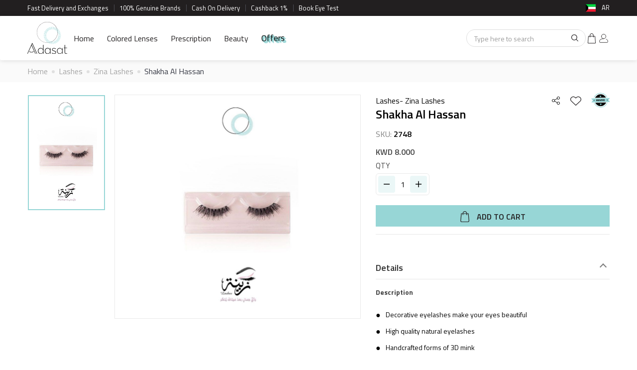

--- FILE ---
content_type: text/css
request_url: https://adasat.online/front/css/style.css
body_size: 30496
content:
html {
  height: 100%;
  scroll-behavior: smooth;
}

select::-ms-expand {
  display: none;
}

body {
  font-family: "Titillium Web", sans-serif;
  color: #434343;
  font-size: 16px;
}

.btn,
a {
  transition: 0.2s all ease-in;
  -o-transition: 0.2s all ease-in;
  -webkit-transition: 0.2s all ease-in;
  -ms-transition: 0.2s all ease-in;
  -moz-transition: 0.2s all ease-in;
  text-decoration: none;
  outline: 0;
  text-decoration: none;
}

a {
  color: inherit;
}

a:hover {
  text-decoration: none;
  color: inherit;
}

a:focus,
a:hover {
  text-decoration: none;
}

img {
  max-width: 100%;
}

.form-control {
  color: #000;
  font-size: 16px;
  border-radius: 0;
  font-family: "Titillium Web", sans-serif;
}

input.form-control {
  height: 43px;
  padding: 0 15px;
  border-color: #d9d9d9;
  border-radius: 6px;
  box-shadow: none;
  -webkit-box-shadow: none;
  text-decoration: none;
}

input.form-control:focus {
  text-decoration: none;
  border-color: #221f20;
  transition: border-color ease-in-out .15s;
}

textarea.form-control {
  padding: 10px 15px;
  resize: none;
  height: 80px;
  border-color: #d9d9d9;
  box-shadow: none;
  -webkit-box-shadow: none;
}

select.form-control {
  padding: 0 45px 0 10px;
  height: 43px;
  appearance: none;
  -moz-appearance: none;
  -ms-appearance: none;
  -o-appearance: none;
  -webkit-appearance: none;
  background-image: url(../images/select-icon.png);
  background-repeat: no-repeat;
  background-position: right center;
  box-shadow: none;
  -webkit-box-shadow: none;
}

.form-control:focus {
  border-color: #221f20;
  outline: 0;
  box-shadow: none;
  -webkit-box-shadow: none;
}

.input-group-addon {
  transition: border-color ease-in-out .15s;
}

.input-group.verified-field-mobile:has(> input:focus) .input-group-addon {
  border-color: #221f20;
}

iframe {
  display: block;
  border: 0;
  width: 100%;
}

.back-top-div {
  position: fixed;
  right: 30px;
  bottom: 0;
  opacity: 0;
  -webkit-transition: all 0.15s linear;
  -moz-transition: all 0.15s linear;
  -ms-transition: all 0.15s linear;
  -o-transition: all 0.15s linear;
  transition: all 0.15s linear;
  z-index: 999;
}

a.back-top {
  display: block;
  height: 45px;
  width: 45px;
  background: #72bebe;
  border: 1px solid #72bebe;
  box-shadow: 0 0 12px rgba(255, 255, 255, 0.3);
  color: #000;
  text-align: center;
  line-height: 45px;
  font-size: 26px;
  border-radius: 50%;
  display: flex;
  align-items: center;
  justify-content: center;
}

a.back-top:hover {
  background: #97d6d6;
  border-color: #fff;
}

.back-top-div.active {
  opacity: 1;
  bottom: 45px;
}

li,
ul {
  margin: 0;
  padding: 0;
  list-style: none;
}

.arabic-font {
  font-family: "Titillium Web", sans-serif;
}

p {
  line-height: 26px;
  margin-bottom: 18px;
}

label {
  font-weight: 400;
  color: #343742;
  margin-bottom: 6px;
}

.form-group {
  margin-bottom: 20px;
}

.btn {
  background: #97d6d6;
  color: #221f20;
  font-size: 16px;
  line-height: 24px;
  font-weight: 600;
  padding: 8px 25px;
  border-radius: 6px;
  border: 1px solid #97d6d6;
}

.btn:hover {
  background: #6bb2b2;
  border-color: #6bb2b2;
  color: #fff;
}

.mr-b-0 {
  margin-bottom: 0 !important;
}

.mr-b-20 {
  margin-bottom: 20px !important;
}

.mr-b-30 {
  margin-bottom: 30px !important;
}

.border-0 {
  border: none !important;
}

.linktitle {
  display: block;
  position: relative;
  cursor: pointer;
}

section.checkout .linktitle:after {
  content: "+";
  font-style: normal;
  font-weight: 400;
  text-decoration: inherit;
  color: #000;
  font-size: 34px;
  padding-right: 0.5em;
  position: absolute;
  top: -12px;
  right: 0;
}

section.checkout .linktitle.active:after {
  content: "-";
  font-size: 34px;
  top: -15px;
}

.contentbox {
  display: none;
}

.ml12 {
  text-transform: uppercase;
  cursor: pointer;
}

.ml12 .letter {
  display: inline-block;
}

.card {
  position: relative;
  /* border-top: 1px solid #dfdfdf;
  border-bottom: 1px solid #dfdfdf; */
  /* margin: 18px 0; */
  display: flex;
}

.card-body {
  padding: 30px 0;
}

.categorysaletag {
  color: red;
}

input:focus,
select:focus,
textarea:focus {
  text-decoration: none;
}

input:focus,
select:focus,
textarea:focus {
  border-color: #221f20;
  transition: border-color ease-in-out .15s;
}

div.stars {
  float: left;
}

input.star {
  display: none;
}

label.star {
  cursor: pointer;
  float: right;
  padding: 0 2px;
  font-size: 14px;
  color: #97d6d6;
  transition: all 0.2s;
  margin-bottom: 0;
}

input.star:checked~label.star:before {
  content: "";
  display: inline-block;
  width: 16px;
  height: 16px;
  background: url(../images/rating_sprites.png) no-repeat -46px -10px;
  filter: brightness(0);
}

input.star-5:checked~label.star:before {
  color: #97d6d6;
  text-shadow: 0 0 20px #97d6d6;
}

input.star-1:checked~label.star:before {
  color: #f62;
}

label.star:before {
  content: "";
  display: inline-block;
  width: 16px;
  height: 16px;
  background: url(../images/rating_sprites.png) no-repeat -10px -10px;
  filter: brightness(0);
}

.success_msg {
  color: green;
}

.error_msg {
  color: red;
}

.label-danger {
  background-color: #fa4c56 !important;
}

.label-highlight {
  background-color: #e5e5e5 !important;
  color: #000;
}

.label-default {
  background-color: #ed2301 !important;
}

.label-info {
  background-color: #ed2301 !important;
}

.title h2 {
  margin: 0 0 10px 0;
  font-size: 27px;
  color: #343742;
  font-weight: 600;
}

.title h3 {
  margin: 0;
  font-size: 16px;
  line-height: 26px;
  color: #343742;
  font-weight: 400;
}

.modal-header {
  padding: 20px;
}

.slick-next:before,
.slick-prev:before {
  display: none;
}

.coming-loader {
  position: fixed;
  left: 0;
  right: 0;
  top: 0;
  bottom: 0;
  z-index: 9999;
  background: rgba(255, 255, 255, 0.85);
}

.coming-loader .coming-loader-img {
  width: 100px;
  height: 100px;
  position: absolute;
  left: 50%;
  top: 50%;
  margin: -50px 0 0 -50px;
}

header.header .top-header {
  background: #221f20;
  padding: 6px 0;
  color: #fff;
  font-size: 13px;
}

header.header .top-header .container {
  display: flex;
  align-items: center;
  justify-content: space-between;
  gap: 12px;
}

.top-header .top-left-header li {
  display: inline-block;
  vertical-align: top;
  position: relative;
  padding: 0 12px 0 0;
  margin: 0 7px 0 0;
}

.top-header .top-left-header li:after {
  background: #4b4c54;
  position: absolute;
  right: 0;
  bottom: 2px;
  top: 2px;
  content: "";
  width: 1px;
}

.top-header .top-left-header li.last-child:after {
  display: none;
}

header.header .header-country-in {
  position: relative;
  float: left;
}

header.header .header-country-in .header-country-list {
  position: absolute;
  right: 0;
  top: 100%;
  z-index: 106;
  width: 130px;
  color: #000;
  padding: 5px 0 0 0;
  display: none;

}

header.header .header-country-in .header-country-list-in {
  background: #fff;
  padding: 10px 0;
  height: 50vh;
  overflow-y: scroll;
  overflow-x: hidden;
  width: 150px;
  box-shadow: 1px 1px 10px 0 rgba(0, 0, 0, 0.1);
  border-radius: 5px;
}

.header-country .header-country-in>a {
  float: left;
  width: 20px;
  margin: 0 12px 0 0;
}

.header-country .header-country-img-box span {
  float: left;
  padding: 1px 0 0 0;
}

.header-country-list-in ul li {
  padding: 0;
  float: none;
}

.header-country-list-in li a {
  float: none;
  margin: 0;
  width: auto;
  display: block;
  padding: 5px 10px;
}

.header-country-list-in li a:hover {
  background: #97d6d6;
}

.header-country-list-in .icon {
  display: inline-block;
  vertical-align: top;
  width: 20px;
  height: 20px;
}

.header-country-list-in .icon img {
  width: 100%;
}

.header-country-list-in li img {
  display: none;
}

.header-country-list-in li .icon,
.headerflag {
  background: url(../images/flag_sprites.png) no-repeat;
  width: 20px;
  height: 20px;
}

.header-country-list-in li .icon.kuwait,
.headerflag.kuwait {
  background-position: -210px -90px;
}

.header-country-list-in li .icon.uae,
.headerflag.uae {
  background-position: -90px -10px;
}

.header-country-list-in li .icon.saudi,
.headerflag.saudi {
  background-position: -210px -130px;
}

.header-country-list-in li .icon.bahrain,
.headerflag.bahrain {
  background-position: -130px -51px;
}

.header-country-list-in li .icon.qatar,
.headerflag.qatar {
  background-position: -50px -133px;
}

.header-country-list-in li .icon.oman,
.headerflag.oman {
  background-position: -10px -133px;
}

.header-country-list-in li .icon.australia,
.headerflag.australia {
  background-position: -130px -10px;
}

.header-country-list-in li .icon.belgium,
.headerflag.belgium {
  background-position: -10px -92px;
}

.header-country-list-in li .icon.canada,
.headerflag.canada {
  background-position: -210px -10px;
}

.header-country-list-in li .icon.denmark,
.headerflag.denmark {
  background-position: -50px -92px;
}

.header-country-list-in li .icon.france,
.headerflag.france {
  background-position: -90px -92px;
}

.header-country-list-in li .icon.germany,
.headerflag.germany {
  background-position: -130px -92px;
}

.header-country-list-in li .icon.india,
.headerflag.india {
  background-position: -170px -10px;
}

.header-country-list-in li .icon.italy,
.headerflag.italy {
  background-position: -170px -51px;
}

.header-country-list-in li .icon.jordan,
.headerflag.jordan {
  background-position: -210px -50px;
}

.header-country-list-in li .icon.morocco,
.headerflag.morocco {
  background-position: -170px -133px;
}

.header-country-list-in li .icon.netherlands,
.headerflag.netherlands {
  background-position: -170px -92px;
}

.header-country-list-in li .icon.zealand,
.headerflag.zealand {
  background-position: -90px -51px;
}

.header-country-list-in li .icon.norway,
.headerflag.norway {
  background-position: -50px -51px;
}

.header-country-list-in li .icon.spain,
.headerflag.spain {
  background-position: -90px -133px;
}

.header-country-list-in li .icon.sweden,
.headerflag.sweden {
  background-position: -10px -10px;
}

.header-country-list-in li .icon.switzerland,
.headerflag.switzerland {
  background-position: -50px -10px;
}

.header-country-list-in li .icon.kingdom,
.headerflag.kingdom {
  background-position: -10px -51px;
}

.header-country-list-in li .icon.states,
.headerflag.states {
  background-position: -130px -133px;
}

.header-country-in .header-country-list .text {
  display: inline-block;
  vertical-align: top;
  width: calc(100% - 25px);
  padding: 3px 0 0 10px;
}

header.header .header-country-in:hover .header-country-list {
  display: block;
}

header.header .navbar-default {
  background: #fff;
  border: none;
  margin: 0;
  box-shadow: 0 0 10px rgba(0, 0, 0, 0.15);
  -webkit-box-shadow: 0 0 10px rgba(0, 0, 0, 0.15);
}

.header .navbar .navbar-brand {
  height: 100%;
  padding: 12px 0;
  margin: 0;
}

header.header .header-cart a {
  display: flex;
  position: relative;
  padding: 0;
}

.header-cart a i {
  width: 24px;
  height: 24px;
}

header.header .header-cart .item-count {
  background: #000;
  position: absolute;
  right: -2px;
  top: 0px;
  color: #fff;
  text-align: center;
  height: 12px;
  width: 13px;
  border-radius: 50%;
  font-size: 9px;
  display: flex;
  align-items: center;
  justify-content: center;
  z-index: 1;
}

header.header .right-hdr {
  display: flex;
  align-items: center;
  gap: 16px;
}

header.header .hdr-nav {
  flex: 1;
}

.header-list {
  display: flex;
  gap: 16px;
}

.header-list li {
  display: flex;
  align-items: center;
  justify-content: center;

}

.header-list .last-child {
  display: none;
}

.header-list li a {
  display: flex;
  align-items: center;
  justify-content: center;
}

.header-list li a i {
  width: 24px;
  height: 24px;
}

.navbar-default .navbar-nav>li>a {
  font-size: 16px;
  color: #221f20;
  padding: 34px 13px;
  text-underline-offset: 6px;
}

.navbar-default .navbar-nav>li:hover>a {
  color: #97d6d6;
  background-color: inherit;
}

.navbar-default .navbar-nav>li:hover>a:hover .dropdown-menu {
  display: block;
}

li.brand-name a.submenu-active ul.custom-menu {
  display: block;
}

.navbar-default .navbar-nav>.active>a,
.navbar-default .navbar-nav>.active>a:focus,
.navbar-default .navbar-nav>.active>a:hover,
.navbar-default .navbar-nav>li.active-detail-page>a {
  color: #97d6d6;
  background: 0 0;
  text-decoration: underline;
}

header.header .header-search {
  float: right;
  position: relative;
  width: 240px;
}

.header-search input.form-control {
  font-size: 17px;
  color: #221f20;
  height: 35px;
  border-color: #ddd;
  border-radius: 50px;
  padding-right: 50px;
  text-decoration: none;
}

.header-search input.form-control:focus {
  border-color: #221f20;
  transition: border-color ease-in-out .15s;
}

header.header .header-search .btn {
  position: absolute;
  right: 0;
  top: 0;
  width: 44px;
  height: 35px;
  background: url(../images/header-search-icon.svg) center no-repeat;
  padding: 0;
  border: none;
}

header.header .navbar-default .navbar-nav>.open>a {
  background: 0 0;
}

ul.dropdown-categories li.brand-name:hover ul.inner-list {
  transition: all ease 0.4s;
  opacity: 1;
  visibility: visible;
}

.inner-list {
  -webkit-transition: all 0.5s ease-out;
  padding: 15px;
  transition: all ease 0.4s;
  position: absolute;
  left: 70%;
  width: auto;
  background: #f4f4f6;
  z-index: 9;
  top: 0;
  height: auto;
  opacity: 0;
  visibility: hidden;
  border-bottom: 2px solid #97d6d6;
  columns: 2;
}

ul.dropdown-categories li.brand-name:hover {
  background: #f4f4f6;
  background-position: 60% 55%;
  background-size: 10px;
}

.mega-dropdown li.brand-name {
  display: inline-block;
  width: 100%;
  background: url(../images/up-arrow.svg) no-repeat;
  background-position: 95% 55%;
  background-size: 10px;
  padding: 8px 22px 8px 10px;
  margin-bottom: 2px;
  position: relative;
  transition: all 0.4s;
}

ul.inner-list li a {
  background: 0 0;
  white-space: nowrap;
}

.mega-dropdown-menu li ul.dropdown-categories {
  display: block !important;
}

.mega-dropdown {
  position: static !important;
}

ul.dropdown-categories li.brand-name.openbox a {
  background: url(../images/down-arrow.svg) no-repeat;
  background-position: 100% 53%;
  background-size: 10px;
}

.mega-dropdown-menu {
  padding: 20px 0;
  width: 100%;
  box-shadow: none;
  -webkit-box-shadow: none;
}

.mega-dropdown-menu>li>ul {
  padding: 0;
  margin: 0;
}

.mega-dropdown-menu .dropdown-header {
  font-size: 18px;
  color: #97d6d6;
  padding: 25px 60px 0 0;
  margin-top: 0;
}

.dropdown-categories .inner-category li {
  margin: 0;
}

.inner-category li.active a {
  background: #e6e7e9;
}

.inner-category li a {
  padding: 15px;
  display: block;
}

.inner-category li a:hover,
.inner-category li.active a:focus,
.inner-category li.active a:hover {
  background: #e6e7e9;
}

.inner-category .mega-text p {
  font-size: 15px;
  color: #000;
  font-weight: 400;
  margin: 0;
  background: url(../images/up-arrow.svg) no-repeat;
  background-position: 95% center;
}

.dropdown-categories.brand-menu li a {
  font-weight: 400;
  color: #434343;
}

.dropdown-categories.brand-menu li a:hover {
  font-weight: 700;
  color: #000;
}

.dropdown-categories {
  border-right: solid 1px #ddd;
  padding: 0;
  position: relative;
}

.dropdown-menu .col-md-2:last-of-type .dropdown-categories {
  border: none;
}

.dropdown-categories li:hover a {
  font-weight: 700;
  color: #000;
}

.mobile-menu__body {
  position: fixed;
  transform: translate(-100%);
}

.mobile-header__menu-button.mobile_only {
  display: none;
}

.mega-dropdown-menu .col-md-2.rowbreaklist .inner-list {
  left: inherit;
  right: 100%;
}

.foot-advt .foot-advt-in {
  background: #fff;
  box-shadow: 0 0 15px rgba(0, 0, 0, 0.15);
  padding: 30px 20px;
  max-width: 90%;
  margin: 50px auto -22px;
  position: relative;
  z-index: 99;
}

.foot-advt .foot-advt-in ul {
  margin: 0 0;
  display: flex;
  align-items: center;
  justify-content: center;
  width: 100%;
  flex-wrap: wrap;
}

.foot-advt-in ul li {
  display: inline-block;
  vertical-align: top;
  margin: 0 0;
  padding: 0 10px;
  width: 25%;
}

.foot-advt .advt-box:after {
  clear: both;
  display: block;
  content: "";
  visibility: hidden;
}

.foot-advt .advt-box .icon {
  display: inline-block;
  vertical-align: middle;
  margin: 0 10px 0 0;
  width: 46px;
}

.foot-advt .advt-box p {
  margin: 0 0 2px 0;
  font-size: 15px;
  line-height: 21px;
  color: #221f20;
  font-weight: 600;
  text-transform: uppercase;
}

.foot-advt .advt-box p {
  margin: 0;
  font-size: 15px;
  line-height: 21px;
  color: #818181;
}

.foot-advt .advt-box .text {
  display: inline-block;
  vertical-align: middle;
}

footer.footer {
  background: #97d6d6;
}

footer.footer .left-foot-box {
  width: 30%;
}

footer.footer .right-foot-box {
  width: 70%;
}

footer.footer .top-footer {
  position: relative;
  color: #221f20;
  padding-top: 64px;
}

footer.footer .top-footer:before {
  background: #f4f4f6;
  position: absolute;
  left: 0;
  top: 0;
  bottom: 0;
  content: "";
  width: 33%;
  margin: 0;
}

footer.footer .left-foot {
  padding: 0 120px 20px 0;
}

footer.footer .foot-logo {
  padding: 0 0 30px 0;
  text-align: center;
}

footer.footer .foot-logo a {
  display: inline-block;
  vertical-align: top;
}

footer.footer .foot-logo-info p {
  line-height: 22px;
  color: #666;
  text-align: center;
}

.store-icon ul {
  display: flex;
  align-items: center;
  justify-content: center;
  gap: 6px;
  margin-bottom: 6px;
}

.store-icon ul:last-of-type {
  margin-bottom: 0;
  text-align: center;
}

footer.footer .right-foot {
  padding: 0 0 40px 0;
}

footer.footer .foot-policy {
  width: 20%;
}

footer.footer .foot-info {
  width: 16%;
}

footer.footer p {
  font-size: 16px;
  margin: 0 0 20px 0;
  text-transform: uppercase;
  font-weight: 600;
}

footer.footer .foot-nav li {
  padding: 0 0 4px 0;
}

footer.footer .foot-nav li.last-child {
  padding-bottom: 0;
}

.foot-nav li a {
  display: inline-block;
  vertical-align: top;
}

.foot-nav li a:hover,
.foot-nav li.active a {
  text-decoration: underline;
}

footer.footer .foot-soc {
  padding: 11px 0 0 0;
}

footer.footer .foot-soc p {
  margin: 0 0 10px 0;
  font-size: 16px;
}

footer.footer .foot-soc ul {
  display: flex;
  align-items: center;
  gap: 6px;
  padding: 0 15px 0 0;
}

.foot-soc ul li {
  vertical-align: top;
  padding: 0;
  width: 30px;
  height: 30px;
  background-color: #fff;
  border-radius: 100%;
  color: #97d6d6;
  display: flex;
  align-items: center;
  justify-content: center;
}

/* .foot-soc ul li:hover {
  background-color: #97d6d6;
  color: #fff;
  border: 1px solid #fff;
} */
.right-top-foot {
  border-bottom: 1px solid #64b6b6;
  padding-bottom: 30px;
}

.foot-soc li button {
  display: block;
  border: 1px solid #343742;
  background-color: #343742;
  margin: 0;
  padding: 0;
  width: 30px;
  height: 30px;
  border-radius: 50%;
}

.foot-soc li button:hover {
  border-color: #000;
  background-color: #000;
}

footer.footer .right-btm-foot {
  padding: 25px 0 0 0;
}

footer.footer .payment-method {
  display: inline-block;
  vertical-align: top;
  padding: 0 30px 0 0;
}

footer.footer .payment-secure {
  float: right;
  padding: 0 140px 0 0;
}

footer.footer .foot-newsletter {
  position: relative;
}

footer.footer .foot-newsletter input.form-control {
  color: #221f20;
  background: #fff;
  border-color: #72bebe;
  box-shadow: 1.5px 2.598px 0 0 #6fc0c0;
  -webkit-box-shadow: 1.5px 2.598px 0 0 #6fc0c0;
  padding-right: 50px;
  border-radius: 50px;
  min-height: 45px;
}

footer.footer .foot-newsletter .form-control:-ms-input-placeholder,
footer.footer .foot-newsletter .form-control::-moz-placeholder,
footer.footer .foot-newsletter .form-control::-webkit-input-placeholder {
  color: #221f20;
  opacity: 1;
}

footer.footer .foot-newsletter .btn {
  background: url(../images/send-icon.png) center no-repeat;
  position: absolute;
  right: 0;
  top: 2px;
  height: 40px;
  width: 55px;
  border-radius: 50px;
  border: none;
}

footer.footer .foot-newsletter .btn:hover {
  background-color: #fff;
}

footer.footer .bottom-foot {
  background: #221f20;
  color: #fff;
  font-size: 14px;
  line-height: 22px;
  padding: 9px 0;
}

.foot-soc li button::after,
.foot-soc li button::before {
  content: "";
  display: block;
  background: url(../images/social_sprites.png) no-repeat;
  width: 14px;
  height: 14px;
  margin: 0 auto;
}

.foot-soc li button::after,
.foot-soc li:hover button::before {
  display: none;
}

.foot-soc li:hover button::after {
  display: block;
}

.foot-soc li#facebook button::before {
  background-position: -10px -78px;
}

.foot-soc li#facebook button::after {
  background-position: -44px -10px;
}

.foot-soc li#twitter button::before {
  background-position: -112px -10px;
}

.foot-soc li#twitter button::after {
  background-position: -78px -10px;
}

.foot-soc li#instagram button::before {
  background-position: -44px -78px;
}

.foot-soc li#instagram button::after {
  background-position: -10px -44px;
}

.foot-soc li#snapchat button::before {
  background-position: -78px -78px;
}

.foot-soc li#snapchat button::after {
  background-position: -44px -44px;
}

.foot-soc li#youtube button::before {
  background-position: -10px -10px;
}

.foot-soc li#youtube button::after {
  background-position: -78px -44px;
}

.foot-soc li#tiktok button::before {
  background-position: -112px -44px;
}

.foot-soc li#tiktok button::after {
  background-position: -112px -78px;
}

.payment-method img {
  margin-right: 20px;
}

.bottom_footer_link {
  display: none;
}

.home_newpage {
  background-color: #f8f8f8;
}

.main-banner {
  background: url(../images/banner.png);
  position: relative;
  height: 400px;
}

.banner-inner {
  box-shadow: 0 6px 16px 0 rgb(0, 0, 0, 0.1);
}

.top-offer {
  padding: 130px 0 0 0;
  background-color: #f8f8f8;
}

.main_title {
  font-size: 40px;
  line-height: 46px;
}

.heading-underline {
  background-color: #97d6d6;
  position: absolute;
  width: 140px;
  height: 2px;
  left: 0;
  right: 0;
  margin: 0 auto;
}

.section_banner {
  width: 100%;
  padding-bottom: 20px;
}

.section_banner .slick-dots {
  top: -56px;
  text-align: right;
  bottom: auto;
  width: auto;
  right: 0;
}

.section_banner .slick-dots button {
  border-width: 1px;
  border-color: #97d6d6;
  border-style: solid;
  border-radius: 50%;
  background-color: #f8f8f8;
  width: 6px;
  height: 6px;
  position: relative;
}

.section_banner .slick-dots button:active,
.section_banner .slick-dots button:focus,
.section_banner .slick-dots button:hover {
  background-color: #97d6d6;
}

.section_sub_title {
  font-size: 38px;
  color: #343742;
  font-weight: 700;
  line-height: 1;
  margin: 0;
}

.accessories_section,
.colored_section,
.prescription_section {
  padding: 70px 0 30px;
}

/* .accessories_banner_section,
.colored_banner_section,
.prescription_banner_section {
  background: #fff;
  padding-bottom: 30px;
  padding-top: 20px;
} */
.brand_btn {
  display: flex;
  justify-content: flex-start;
  flex-wrap: wrap;
  margin-left: -9px;
  margin-right: -9px;
}

.left_banner_heading {
  font-size: 26px;
  color: #221f20;
  font-weight: 700;
  line-height: 1.2;
  margin-top: 20px;
  text-align: left;
}

.collapse_left_banner .slick-dots {
  text-align: right;
  bottom: -58px;
}

.collapse_left_banner .slick-dots button {
  border-width: 1px;
  border-color: #97d6d6;
  border-style: solid;
  border-radius: 50%;
  background-color: #f8f8f8;
  width: 6px;
  height: 6px;
  position: relative;
}

.collapse_left_banner .slick-dots button:active,
.collapse_left_banner .slick-dots button:focus,
.collapse_left_banner .slick-dots button:hover {
  background-color: #97d6d6;
}

.collapse_right_banner img {
  border: 1px solid #dbdbdb;
  margin-bottom: 10px;
}

.collapse_right_banner .slick-next,
.collapse_right_banner .slick-prev {
  border-radius: 50%;
  position: absolute;
  width: 22px;
  height: 22px;
}

.collapse_right_banner .slick-next {
  background: url(../images/Arrow-2.png);
  right: 0;
}

.collapse_right_banner .slick-prev {
  background: url(../images/Arrow-2-left.png);
  left: 0;
  z-index: 2;
  top: calc(50% - 26px);
}

.collapse_right_banner .slick-next:before,
.collapse_right_banner .slick-prev:before {
  display: none;
}

.collapse_right_banner .slick-list {
  margin: 0;
}

.right_banner_heading {
  font-size: 24px;
  text-align: center;
  color: #221f20;
  line-height: 1.083;
}

.collapse_right_banner .slick-next:focus,
.collapse_right_banner .slick-next:hover,
.collapse_right_banner .slick-prev:focus,
.collapse_right_banner .slick-prev:hover {
  border-radius: 50%;
  position: absolute;
  width: 22px;
  height: 22px;
}

.collapse_right_banner .slick-prev:focus,
.collapse_right_banner .slick-prev:hover {
  background: url(../images/Arrow-1.png);
}

.collapse_right_banner .slick-next:focus,
.collapse_right_banner .slick-next:hover {
  background: url(../images/Arrow-1-right.png);
}

.othercountry {
  margin-left: 10px;
  font-weight: 600px;
}

.btn-home {
  margin-top: 20px;
}

.mviewmorebrand {
  display: none;
}

.botom-spacing {
  padding-bottom: 80px;
}

.brand_btn a img {
  border: 2px solid #dadada;
  height: 100%;
}

.brand_btn a.active img {
  border: 1px solid #97d6d6;
  padding: 3px;
}

.brand-btn-inner {
  width: 25%;
  padding: 0 8px 16px;
}

.btn-circle {
  width: 100%;
  text-align: center;
  font-size: 12px;
  line-height: 1.4;
  max-width: 100%;
  position: relative;
  overflow: hidden;
  display: block;
  height: 100%;
}

.brand_btn_mobile {
  display: none;
}

.display-desktop {
  display: block;
}

.mobile-header-list {
  display: none;
}

.brand_btn a.active::before {
  width: 25px;
  height: 20px;
  position: absolute;
  content: "";
  background: url(../images/active-icon.png);
  background-repeat: no-repeat;
  bottom: -50px;
  left: 0;
  right: 0;
  margin: 0 auto;
  z-index: 99;
}

.homeget {
  position: absolute;
  display: block;
  top: 0;
  left: 0;
}

.homesale {
  position: absolute;
  display: block;
  top: 0;
  right: 0;
}

a:focus {
  outline: 0;
}

#accessories-banner .slick-slide img,
#colored-banner .slick-slide img,
#prescription-banner .slick-slide img,
.banner-inner .slick-slide img {
  width: 100%;
  max-height: 480px;
  /* height: 480px; */
}

.slick-dots li button:before {
  color: #97d6d6;
  font-size: 0 !important;
  width: 11px;
  height: 11px;
  border: 1px solid;
  border-radius: 100%;
  opacity: 1;
}

.slick-dots li.slick-active button:before {
  opacity: 1;
  background-color: #97d6d6;
  border-radius: 100%;
  color: #97d6d6;
  width: 11px;
  height: 11px;
  position: absolute;
  margin: 0 auto;
}

.btn.active.focus,
.btn.active:focus,
.btn.focus,
.btn:active.focus,
.btn:active:focus,
.btn:focus {
  outline: 0;
}

body.ar .section_banner .slick-dots {
  text-align: left;
}

.collapse_right_banner .slick-slide {
  margin: 0 8px;
  position: relative;
}

.homesale {
  right: 0;
}

.right-banner-mobile .slick-arrow {
  display: none;
}

.desktop_hidden {
  display: none;
}

.bggray {
  background-color: #f8f8f8;
}

li.activecountry a {
  background-color: #97d6d6;
}

.btn-circle .buy-sale .label {
  color: #000;
  font-weight: 700;
  background-color: #97d6d6 !important;
}

.btn-circle .buy-sale .label span,
.pro-slider a.buy-sale .label span,
.product-box a.buy-sale .label span {
  font-size: 14px;
  line-height: 20px;
}

.btn-circle .buy-sale {
  background: #9fdcd4;
}

.btn-circle .buy-get {
  position: absolute;
  width: auto;
  height: auto;
  right: 0;
  left: 0;
  margin: 0 auto;
  top: inherit;
  bottom: 20px;
  padding: 10px 0 0;
}

.btn-circle .buy-new {
  position: absolute;
  background: #97d6d6;
  background-size: cover;
  border-radius: 100%;
  width: 56px;
  height: 56px;
  top: -15px;
  padding: 17px 0 0 2px;
  left: -15px;
}

.btn-circle .buy-new p {
  font-size: 12px;
  line-height: 12px;
  text-align: center;
  text-transform: uppercase;
  white-space: break-spaces;
  padding: 0;
  display: block;
  font-weight: 400;
  background-color: transparent !important;
  color: #000;
  font-weight: 700;
  transform: rotate(-45deg);
  padding-top: 12px;
}

.btn-circle .buy-exclusive {
  position: absolute;
  background: #97d6d6;
  background-size: cover;
  width: 60px;
  background-position: center;
  height: 60px;
  padding: 11px 0 0 2px;
  left: inherit;
  right: -15px;
  margin: auto;
  bottom: -15px;
  border-radius: 100%;
}

.btn-circle .buy-exclusive p {
  font-size: 10px;
  line-height: 12px;
  text-align: center;
  text-transform: uppercase;
  white-space: break-spaces;
  padding: 0;
  display: block;
  font-weight: 400;
  background-color: transparent !important;
  color: #000;
  font-weight: 700;
  transform: rotate(-45deg);
  padding-bottom: 26px;
  padding-top: 2px;
}

.btn-circle .buy-get .label-danger {
  background-color: transparent !important;
}

.btn-circle .buy-get .label {
  font-size: 20px;
  line-height: 14px;
  text-align: center;
  text-transform: uppercase;
  white-space: break-spaces;
  padding: 0;
  display: block;
  font-weight: 400;
  margin: 0;
  color: #fa4c56;
  font-weight: 700;
}

.btn-circle .buy-get span {
  font-size: 20px;
  line-height: 16px;
  font-weight: 700;
  text-align: center;
}

.btn.btn-home-viewall {
  height: auto;
  font-size: 16px;
  margin: 0;
  background: 0 0;
  padding: 0;
  color: #97d6d6;
  font-weight: 700;
  border-bottom: 1px solid;
  /* position: absolute;
  top: -35px;
  right: 20px; */
  border: none;
}

.btn-home-viewall:hover {
  background: 0 0;
  color: #221f20;
}

section.list-page-title h1 {
  margin: 0 0 8px 0;
  font-size: 28px;
  color: #97d6d6;
  font-weight: 600;
}

section.list-page-title .page-title-in {
  border-bottom: 1px solid #e7e7e7;
  padding: 20px 0;
  margin-bottom: 35px;
}

.breadcrumb-nav ul li,
.breadcrumb-nav ul li h1 {
  font-size: 16px;
  line-height: 24px;
  color: #343742;
  position: relative;
  padding: 0 22px 0 0;
  margin: 0;
}

.breadcrumb-nav ul li h1 {
  padding: 0;
}

.breadcrumb-nav ul li:after {
  background: #e0e0e0;
  position: absolute;
  right: 8px;
  top: 10px;
  content: "";
  width: 6px;
  height: 6px;
  border-radius: 50%;
}

.breadcrumb-nav ul li.last-child,
.breadcrumb-nav ul li:last-of-type {
  padding: 0;
}

.breadcrumb-nav ul li.last-child:after,
.breadcrumb-nav ul li:last-of-type:after {
  display: none;
}

.breadcrumb-nav li a {
  display: block;
  color: #a4a4a4;
}

.breadcrumb-nav li a:hover {
  color: #97d6d6;
}

section.list-page-title .found-product {
  color: #221f20;
  font-weight: 700;
}

section.list-page-title .sort-by {
  display: flex;
  align-items: center;
  gap: 6px;
}

section.list-page-title .sort-by label {
  margin: 0;
  color: #221f20;
  font-weight: 600;
  width: 100%;
}

section.list-page-title .sort-by select.form-control {
  float: left;
  background: url(../images/sort-select-icon.png) right center no-repeat;
  background-position: center right 8px;
  padding: 6px 20px 6px 10px;
}

section.list-page-title .sort-by select.form-control:focus {
  -webkit-box-shadow: none;
  box-shadow: none;
}

section.list-page-title .product-mode {
  float: left;
  padding: 0 0 0 18px;
}

section.list-page-title .product-mode li {
  float: left;
  margin: -2px 0 0 4px;
}

section.list-page-title .product-mode li a {
  display: block;
  background-position: center;
  background-repeat: no-repeat;
  width: 30px;
  height: 30px;
}

section.list-page-title .product-mode li.grid a {
  background-image: url(../images/grid-view.svg);
}

section.list-page-title .product-mode li.list a {
  background-image: url(../images/list-view.svg);
}

section.list-page-title .product-mode li a:hover {
  background-color: #e5e5e5;
}

section.list-page-title .product-mode li.active a {
  background-color: #95d3d3;
}

section.list-page-title .collection-banner .collection-slider .slick-list .slick-track .slick-slide img {
  width: 100%;
  height: 144px;
  object-fit: cover;
}

section.list-page-title .collection-banner .collection-slider ul.slick-dots {
  margin: 20px 0;
  text-align: center;
}

section.list-page-title .collection-banner .collection-slider ul.slick-dots li {
  display: inline-block;
}

section.list-page-title .collection-banner .collection-slider ul.slick-dots li button {
  border: 1px solid #97d6d6;
  width: 15px;
  height: 15px;
  border-radius: 50%;
  font-size: 0;
  background-color: #fff;
  padding: 0;
  margin: 0 5px;
}

section.list-page-title .collection-banner .collection-slider ul.slick-dots li.slick-active button {
  background-color: #97d6d6;
}

.product-list-section .sub-title {
  border-bottom: solid 1px #e1e1e1;
  margin-bottom: 15px;
}

.product-list-section .sub-title h2 {
  font-weight: 600;
  color: #97d6d6;
  margin-top: 0;
  font-size: 16px;
}

.product-list-section .product-list li {
  width: 32%;
}

.product-list-section .collection-sidebar .category-list:not(:last-child) {
  margin-bottom: 10px;
}

/* .collection-sidebar .category-list .category-list-title {
  border-bottom: 1px solid #d9d9d9;
  cursor: pointer;
}

.category-list .category-list-title h5 {
  font-weight: 600;
  color: #221f20;
  display: inline-block;
  margin-top: 0;
  font-size: 16px;
}

.category-list .category-list-title span {
  float: right;
  position: relative;
  margin-top: 5px;
}

.category-list .category-list-title span:before {
  content: "";
  background: url(../images/angle-down.png) right center no-repeat;
  width: 15px;
  height: 15px;
  display: block;
}

.product-list-section .collection-sidebar .category-list .category-list-title.is-active span:before {
  content: "";
  background: url(../images/angle-right.png) right center no-repeat;
}

.category-list-title {
  display: flex;
  align-items: center;
  justify-content: space-between;
  gap: 6px;
  padding-bottom: 12px;
  margin-bottom: 12px;

}

.category-list-title p {
  font-size: 18px;
  font-weight: 600;
  margin-bottom: 0;
}

.category-list-title a {
  color: #343742;
  font-size: 14px;
  line-height: 21px;
  text-decoration: none;
}

.category-list-title a:hover {
  text-decoration: underline;
} */

.collection-sidebar {
  border-radius: 6px;
  overflow: hidden;
  padding: 8px;
  border: 1px solid #ddd;
}

.collection-sidebar .category-list-title p {
  font-size: 16px;
  font-weight: 600;
  line-height: 24px;
  color: #221f20;
  margin-bottom: 0;
}
.collection-sidebar .category-list .category-list-title {
  padding: 6px 8px;
  position: relative;
  display: flex;
  align-items: center;
  justify-content: space-between;
  width: 100%;
  border-radius: 6px;
  transition: all 0.3s ease-in-out;
}
.collection-sidebar .category-list-toggle .category-list-title:hover, .collection-sidebar .category-list-toggle .category-list-title:focus {
  background-color: #97d6d6;
  transition: all 0.3s ease-in-out;
}
.collection-sidebar .category-list-toggle .category-list-title::after {
  background-image: url(../images/icon-minus.svg);
  background-size: 18px;
  background-repeat: no-repeat;
  background-position: center;
  width: 18px;
  height: 18px;
  margin-left: auto;
  content: "";
  transition: transform 0.2s ease-in-out;
}
.collection-sidebar .category-list-toggle .category-list-title:not(.active)::after {
  background-image: url(../images/icon-plus.svg);
  transform: rotate(-180deg);
}
.collection-sidebar .category-list > .select-category {
  padding: 8px 8px 0;
  border-top: 1px solid #ddd;
}

.collection-sidebar .clear-all-block {
  display: flex;
  align-items: center;
  justify-content: flex-end;
  margin-bottom: 6px;
}

.collection-sidebar .clear-all {
  color: #ff3b33;
  font-size: 14px;
  line-height: 18px;
  font-weight: 300;
  text-decoration: underline;
  display: inline-block;
  transition: all 0.3s ease-in-out;
}

.collection-sidebar .clear-all:hover {
  color: #221f20;
  transition: all 0.3s ease-in-out;
}


#colorlistdiv .select-category ul.brand,
.category-list .select-category ul#brandlistul,
.category-list .select-category ul#replace {
  max-height: 200px;
  overflow-y: auto;
  width: 100%;
}

.category-list .select-category>input {
  width: 100%;
  margin: 0 0 10px 0;
  border: 1px solid #ddd;
  padding: 4px 10px;
  background: url(../images/header-search-icon.svg) no-repeat;
  background-position: 95% center;
  border-radius: 6px;
}

.category-list .select-category>input:focus {
  border-color: #97d6d6;
}

.product-list-section .collection-sidebar .category-list .select-category input::placeholder {
  font-size: 14px;
  color: #434343;
}

.collection-sidebar .category-list .category-title {
  cursor: pointer;
}

.product-list-section .collection-sidebar .category-list .category-title h5 {
  color: #221f20;
  display: inline-block;
  margin-top: 0;
  font-size: 15px;
  font-weight: 400;
}

.category-list .category-title span,
.category-list .category-title h2 {
  float: right;
  position: relative;
  margin: 2px 0 5px 0;
  font-size: 15px;
  font-weight: 400;
  color: #434343;
}

.category-list .category-title span:before,
.category-list .category-title h2:before {
  content: "";
  width: 16px;
  height: 16px;
  display: block;
  left: -23px;
}

.category-list .category-title span:after,
.category-list .category-title h2:after {
  left: -19px;
  width: 8px;
  height: 8px;
}

.product-list-section .collection-sidebar .category-list .category-box .category {
  padding: 7px;
  margin-bottom: 15px;
}

.category-title .brand .radiobtn {
  padding: 0;
}

/* .category-list .category-list-title a {
  float: right;
  font-size: 14px;
} */
.product-list-section .brand li {
  display: block;
}

.brand li .checkbox {
  margin-bottom: 12px;
}

.brand li:first-child .checkbox {
  margin-top: 0;
}

.brand li.last-child .checkbox {
  margin-bottom: 0;
}

.common-checkbox input {
  opacity: 0;
  position: absolute;
}

.common-checkbox label {
  position: relative;
  display: block;
  font-size: 15px;
  padding-left: 22px;
  margin-bottom: 0;
  cursor: pointer;
  text-transform: capitalize;
}

.common-checkbox label:before {
  width: 13px;
  height: 13px;
  content: "";
  bottom: auto;
  position: absolute;
  left: 0;
  top: 12px;
  transform: translateY(-50%);
  -webkit-transform: translateY(-50%);
  -moz-transform: translateY(-50%);
  border: 1px solid #97d6d6;
}

.common-checkbox label:after {
  bottom: auto;
  position: absolute;
  left: 6px;
  top: 50%;
  transform: translateY(-50%);
  -webkit-transform: translateY(-50%);
  -moz-transform: translateY(-50%);
  content: "";
  display: block;
  width: 6px;
  height: 15px;
  border: solid transparent;
  border-width: 0 1px 1px 0;
  transform: rotate(45deg);
  top: -7px;
  bottom: 0;
  margin: auto 0;
}

.common-checkbox input:checked~label:after {
  border-color: #221f20;
}

.product-list-section .color li {
  display: inline-block;
}

.product-list-section .color .checkbox {
  width: 26px;
  height: 26px;
  border: 1px solid #e0dcdc;
  margin: 0;
}

.product-list-section .color .checkbox label {
  width: 20px;
  height: 20px;
  padding: 0;
  margin: 2px;
  position: relative;
}

.product-list-section .color .checkbox label.color1 {
  background: #fbcee0;
}

.product-list-section .color .checkbox label.color2 {
  background: #9cb3f1;
}

.product-list-section .color .checkbox label.color3 {
  background: #fda430;
}

.product-list-section .color .checkbox label.color4 {
  background: #cf81f7;
}

.product-list-section .color .checkbox label.color5 {
  background: #233459;
}

.product-list-section .color .checkbox label.color6 {
  background: #ff9275;
}

.product-list-section .color .checkbox label:before {
  display: none;
}

.product-list-section .color .checkbox input {
  opacity: 0;
  position: absolute;
  margin: 0;
}

.product-list-section .color .checkbox input:checked~label:after {
  border-color: #fff;
  width: 6px;
  height: 11px;
  position: absolute;
  content: "";
  display: block;
  transform: rotate(45deg);
  border-width: 0 2px 2px 0;
}

.product-list-section .color li .checkbox label:after {
  border: solid transparent;
  margin: auto;
  top: 0;
  left: 0;
  right: 0;
  bottom: 0;
}

.product-box .product-img-box {
  border: 1px solid #d9d9d9;
  position: relative;
  overflow: hidden;
  height: 340px;
}

.product-box .product-img-box .product-img {
  height: 100%;
  width: 100%;
  /*    padding-bottom: 25px;*/
}

.product-box .product-img a {
  display: block;
  width: 100%;
  height: 100%;
  /*    padding-bottom: 22px;*/
}

.product-box .product-img img {
  width: 100%;
  height: 100%;
  object-fit: cover;
}

.product-box .wishlist-icon {
  position: absolute;
  right: -25px;
  top: 5px;
  z-index: 9;
  transition: 0.15s all ease-in;
  -o-transition: 0.15s all ease-in;
  -webkit-transition: 0.15s all ease-in;
  -ms-transition: 0.15s all ease-in;
  -moz-transition: 0.15s all ease-in;
}

.product-box .wishlist-icon label {
  position: relative;
  display: block;
  border-radius: 50%;
  cursor: pointer;
}

.product-box .wishlist-icon input {
  position: absolute;
  left: 0;
  top: 0;
  opacity: 0;
  z-index: -1;
}

.product-box .wishlist-icon span {
  background: url(../images/wishlist-icon.svg) center no-repeat;
  /*  background: #97d6d6 url(../images/wishlist-icon.svg) center no-repeat;*/
  border-radius: 50%;
  display: block;
  width: 24px;
  height: 24px;
  background-size: 16px;
  transition: 0.2s all ease-in;
  -o-transition: 0.2s all ease-in;
  -webkit-transition: 0.2s all ease-in;
  -ms-transition: 0.2s all ease-in;
  -moz-transition: 0.2s all ease-in;
}

/*.product-box .wishlist-icon label:hover span {
  background-color: #72bebe;
}*/
.product-box .wishlist-icon input:checked~span {
  /*  background: #72bebe url(../images/wishlist-icon-fill.svg) center no-repeat;*/
  background: url(../images/wishlist-icon-fill.svg) center no-repeat;
  background-size: 16px;
}

.product-box .zoom-icon {
  position: absolute;
  right: -25px;
  top: 40px;
  z-index: 9;
  transition: 0.15s all ease-in;
  -o-transition: 0.15s all ease-in;
  -webkit-transition: 0.15s all ease-in;
  -ms-transition: 0.15s all ease-in;
  -moz-transition: 0.15s all ease-in;
}

.product-box .zoom-icon label {
  position: relative;
  display: block;
  border-radius: 50%;
  cursor: pointer;
}

.product-box .zoom-icon input {
  position: absolute;
  left: 0;
  top: 0;
  opacity: 0;
  z-index: -1;
}

.product-box .zoom-icon span {
  background: #97d6d6 url(../images/search-list.svg) center no-repeat;
  border-radius: 50%;
  display: block;
  width: 24px;
  height: 24px;
  transition: 0.2s all ease-in;
  -o-transition: 0.2s all ease-in;
  -webkit-transition: 0.2s all ease-in;
  -ms-transition: 0.2s all ease-in;
  -moz-transition: 0.2s all ease-in;
}

.product-box .zoom-icon label:hover span {
  background-color: #72bebe;
}

.product-box .add-to-cart {
  position: absolute;
  left: 5px;
  right: 5px;
  bottom: -40px;
  z-index: 9;
  transition: 0.15s all ease-in;
  -o-transition: 0.15s all ease-in;
  -webkit-transition: 0.15s all ease-in;
  -ms-transition: 0.15s all ease-in;
  -moz-transition: 0.15s all ease-in;
}

.product-box .add-to-cart a {
  display: flex;
  align-items: center;
  justify-content: center;
  gap: 12px;
  font-size: 15px;
  line-height: 23px;
  color: #221f20;
  text-align: center;
  padding: 5px 20px;
  position: relative;
  background: #97d6d6;
}

.product-box .add-to-cart a:before {
  background: url(../images/cart-btn-icon.svg) center no-repeat;
  /*    position: absolute;*/
  left: 31px;
  top: 6px;
  content: "";
  width: 17px;
  height: 20px;
  display: inline-block;
  background-size: cover;
}

.product-box .add-to-cart a:hover {
  background: #72bebe;
}

.product-box:hover .wishlist-icon {
  right: 5px;
}

.product-box:hover .zoom-icon {
  right: 5px;
}

.product-box:hover .add-to-cart {
  bottom: 5px;
}

.product-box .product-text {
  color: #000;
  padding: 9px 0 0 0;
}

.product-box .product-text .product-name {
  float: left;
  font-size: 15px;
  font-weight: 400;
  width: 100%;
  white-space: nowrap;
  text-overflow: ellipsis;
  overflow: hidden;
}

.product-box .product-text .product-name a:hover {
  color: #97d6d6;
}

.product-box .product-text .product-price {
  font-size: 13px;
  position: relative;
  display: inline-flex;
  align-items: center;
  gap: 6px;
  font-weight: 700;
  width: 100%;
  margin-bottom: 6px;
}

.product-price strike {
  text-decoration-color: red;
  font-weight: normal;
}

.product-box a.buy-get {
  /*    position: absolute;*/
  right: 0;
  bottom: 0;
  display: block;
}

.product-box a.buy-get span {
  color: red;
  font-size: 12px;
  line-height: 15px;
  margin-bottom: 4px;
}

.btn-circle .buy-sale,
.pro-slider a.buy-sale {
  position: absolute;
  top: 6px;
  left: 6px;
  z-index: 1;
  border-radius: 100%;
  width: 40px;
  height: 40px;
}

.pro-slider a.buy-sale {
  top: 2px;
  left: 27%;
}

.btn-circle .buy-sale .label,
.pro-slider a.buy-sale .label,
.product-box a.buy-sale .label {
  font-size: 10px;
  line-height: 12px;
  border-radius: 100%;
  width: 40px;
  height: 40px;
  display: flex;
  align-items: center;
  justify-self: center;
  text-align: center;
  text-transform: uppercase;
  flex-direction: column;
  font-weight: 400;
}

.product-box a.buy-sale {
  color: red;
  font-size: 12px;
  line-height: 15px;
  font-weight: normal;
}

.product-box a.buy-sale p {
  margin-bottom: 0;
}

.product-details .text-black strike,
.product-details .text-black strike span,
.product-details .text-black strike span s {
  /*color: red !important;*/
  font-size: 14px;
  font-weight: 400;
  text-decoration-color: red;
  color: #7f7f7f;
}

.modal.modal-sort {
  top: unset;
}

.modal.modal-sort .modal-dialog .modal-content {
  -webkit-transform: translateY(20%);
  -moz-transform: translateY(20%);
  -ms-transform: translateY(20%);
  transform: translateY(20%);
  -webkit-transition: all 0.3s;
  -moz-transition: all 0.3s;
  transition: all 0.3s;
}

.modal.modal-sort .modal-dialog {
  margin: 0;
}

.modal.modal-sort .modal-dialog .modal-content {
  border: 0;
}

.modal.modal-sort .modal-content .modal-header,
.modal.modal-filter .modal-content .modal-header {
  display: flex;
  align-items: center;
  justify-content: space-between;
  flex-direction: row-reverse;
  gap: 8px;
  padding: 10px 12px;
}

.modal.modal-sort .modal-content .modal-header::before, 
.modal.modal-sort .modal-content .modal-header::after, 
.modal.modal-filter .modal-content .modal-header::before, 
.modal.modal-filter .modal-content .modal-header:after {
  display: none;
}

.modal.modal-sort .modal-header h4 {
  color: #3e4152;
  text-transform: uppercase;
  font-size: 18px;
  font-weight: 600;
  line-height: 19px;
}

.modal.modal-sort .modal-header p,
.modal.modal.modal-filter .modal-header p {
  color: #3e4152;
  text-transform: uppercase;
  font-size: 18px;
  font-weight: 600;
  line-height: 19px;
}

.modal-sort button.close, .modal-filter button.close {
  position: relative;
  top: 0;
  right: 0;
}

.modal.modal-sort .modal-content .modal-body {
  padding: 12px 0;
  margin: 0 12px;
}

.modal.modal-sort .modal-sort-list li {
  margin: 0 0 12px 0;
}

.modal.modal-sort .modal-sort-list li.last-child {
  margin: 0;
}

.modal.modal-sort .modal-sort-list li .modal-sort-img {
  display: inline-block;
  vertical-align: middle;
}

.modal.modal-sort .modal-sort-list li .modal-sort-text {
  display: inline-block;
  vertical-align: middle;
}

.modal.modal-sort .modal-sort-list li .modal-sort-text p {
  margin-bottom: 0;
}

.modal.modal-sort .modal-sort-text h4 {
  color: #4d5060;
  font-size: 16px;
  font-weight: 400;
  margin: 0;
  line-height: 16px;
}

.modal.modal-sort.in .modal-dialog .modal-content {
  -webkit-transform: translateY(0);
  -moz-transform: translateY(0);
  -ms-transform: translateY(0);
  transform: translateY(0);
}

.modal.modal-filter {
  /* top: unset;
  height: 100%; */
  overflow: hidden;
}

.modal.modal-filter .modal-dialog {
  margin: 0;
}

.modal.modal-filter .modal-dialog .modal-content {
  border: 0;
}

.modal.modal-filter .modal-header h4 {
  color: #3e4152;
  text-transform: uppercase;
  font-size: 18px;
  font-weight: 600;
  line-height: 19px;
}

.modal.modal-filter .modal-dialog .modal-content {
  /* height: 100% !important; */
  /* overflow-y: scroll; */
  -webkit-transform: translateY(20%);
  -moz-transform: translateY(20%);
  -ms-transform: translateY(20%);
  transform: translateY(20%);
  -webkit-transition: all 0.3s;
  -moz-transition: all 0.3s;
  transition: all 0.3s;
}

.modal.modal-filter.in .modal-dialog .modal-content {
  -webkit-transform: translateY(0);
  -moz-transform: translateY(0);
  -ms-transform: translateY(0);
  transform: translateY(0);
}

.modal.modal-filter .filter-modal-body {
  height: 100%;
}

.modal.modal-filter .filter-modal-body .filter-left-list {
  width: 30%;
  float: left;
  height: 100%;
  border-right: 1px solid #eaeaec;
}

.modal.modal-filter .filter-modal-body .filter-right-list {
  width: 70%;
  float: right;
  max-height: calc(100vh - 109px);
  overflow-y: auto;
}

.modal.modal-filter .tab-content .tab-pane.active {
  display: block;
}

.modal.modal-filter .tab-content .tab-pane {
  display: none;
}

/* .modal.modal-filter .filter-right-list .tab-content {
  padding: 0 15px 15px 15px;
} */

/* .modal.modal-filter .tab-pane .tab-right-list {
  height: 100vh !important;
  overflow-y: scroll;
} */

.modal.modal-filter .tab-right-list li {
  padding: 15px;
  border-bottom: 1px solid #eaeaec;
}

.modal.modal-filter .tab-right-list li .checkbox {
  margin: 0;
}

.modal.modal-filter .tab-right-list input.brand-search {
  width: calc(100% - 24px);
  border: 2px solid #97d6d6;
  padding: 4px 10px;
  background: url(../images/search.svg) no-repeat;
  background-position: 95% center;
  margin: 8px 12px;
}

.modal.modal-filter .tab-right-list .stars {
  margin: 15px;
}

.modal.modal-filter .modal-content .modal-body {
  padding: 0 0 59px;
  height: calc(100vh - 51px);
}

.modal.modal-filter .filter-left-list li a {
  background: #f5f5f6;
  font-size: 15px;
  color: #4f5161;
  font-weight: 400;
  display: block;
  padding: 10px;
  border-bottom: 1px solid #eaeaec;
}

.modal.modal-filter .filter-left-list li.active a {
  background: #fff;
  color: #4d5060;
  font-weight: 700;
}

.modal.modal-filter .filter-left-list li.last-child a {
  border-bottom: 0;
}

.modal.modal-filter .modal-content .modal-footer {
  padding: 0;
  position: fixed;
  bottom: 0;
  left: 0;
  right: 0;
  display: flex;
  gap: 16px;
  border-top: 0;
  background-color: #fff;
  padding: 8px 0;
  border-top: 1px solid #eaeaec;
}

.modal.modal-filter .modal-footer button {
  width: 50%;
}

/* .modal.modal-filter .modal-footer button.apply {
  color: #97d6d6;
} */
.modal.modal-filter .modal-footer button.remove {
  background-color: #dc3545;
  color: #fff;
  border-color: #dc3545;
}

.modal.modal-filter .modal-footer button.remove:hover,
.modal.modal-filter .modal-footer button.remove:focus,
.modal.modal-filter .modal-footer button.remove:focus-visible {
  background-color: transparent;
  color: #dc3545;
}

/* .modal.modal-filter .modal-footer button.apply:after {
  content: "";
  position: absolute;
  left: 0;
  top: 15px;
  width: 1px;
  height: 22px;
  background: #eaeaec;
} */

.radiobtn {
  display: block;
  vertical-align: top;
  padding: 0;
  line-height: normal;
}

.radiobtn label {
  position: relative;
  cursor: pointer;
  padding: 0 0 0 28px;
  line-height: 1;
  margin: 0 !important;
  justify-content: space-between;
  /*width: 100%*/
}

.radiobtn span {
  color: #000;
  font-weight: 600;
}

.radiobtn input,
input[type=checkbox] {
  position: absolute;
  left: 0;
  top: 0;
  opacity: 0;
}

.selectpower input[type=checkbox] {
  position: relative;
  left: 0;
  top: 0;
  opacity: 999;
}

.radiobtn span:before {
  border: 1px solid #221f20;
  border-radius: 50%;
  width: 16px;
  height: 16px;
  position: absolute;
  left: 0;
  top: 0;
  content: "";
}

.radiobtn span:after {
  background: #221f20;
  position: absolute;
  left: 4px;
  top: 4px;
  content: "";
  width: 8px;
  height: 8px;
  border-radius: 50%;
  -moz-transform: scale(0);
  -webkit-transform: scale(0);
  -o-transform: scale(0);
  -ms-transform: scale(0);
  transform: scale(0);
  -webkit-transition: all 0.25s ease;
  -moz-transition: all 0.25s ease;
  -ms-transition: all 0.25s ease;
  -o-transition: all 0.25s ease;
  transition: all 0.25s ease;
}

.radiobtn input:checked~span:after {
  -moz-transform: scale(1);
  -webkit-transform: scale(1);
  -o-transform: scale(1);
  -ms-transform: scale(1);
  transform: scale(1);
}

.common-checkbox.brand-filter label:before {
  background: url(../images/done.png) no-repeat;
  border: 0;
}

.common-checkbox.brand-filter input:checked~label:after {
  background: url(../images/green-tick.png) no-repeat;
  width: 13px;
  height: 13px;
  left: 0;
  top: unset;
  transform: unset;
  -webkit-transform: unset;
  -moz-transform: unset;
  border: none;
  top: 1px;
}

.common-checkbox.brand-filter input:checked~label {
  font-weight: 700;
}

.modal.modal-filter ul .brand-filter-collection ul {
  padding: 0 0 0 30px;
}

.modal.modal-filter ul .brand-filter-collection li {
  padding: 0 0 10px 0;
  border: 0;
}

.modal.modal-filter ul .brand-filter-collection li.last-child {
  padding: 0;
}

.modal.modal-filter ul .brand-filter-collection li .checkbox {
  margin: 0;
}

.product-list-section .apply-btn button {
  width: 100%;
}

.product-list-section .apply-btn a.clear-all {
  color: #97d6d6;
  font-size: 15px;
  margin-top: 10px;
  text-align: center;
  display: block;
}

.breadcrumb-main {
  background: #fafafa;
  padding: 10px 0;
  margin-bottom: 25px;
}

.product-detail-box {
  margin-bottom: 55px;
}


section.product-page .pro-slider {
  display: flex;
  flex-direction: row-reverse;
}

section.product-page .pro-slider .product-slide {
  width: 80%;
  background: #fff;
  text-align: center;
  height: 425px;
}

.pro-slider .product-slide .img {
  text-align: center;
  min-height: 450px;
  position: relative;
}

.pro-slider .product-slide .img img {
  margin: 0 auto;
  position: absolute;
  left: 0;
  right: 0;
  top: 50%;
  transform: translateY(-50%);
  -webkit-transform: translateY(-50%);
  -moz-transform: translateY(-50%);
  -ms-transform: translateY(-50%);
}

.pro-slider .product-slide .img video {
  margin: 0 auto;
  position: absolute;
  left: 0;
  right: 0;
  top: 50%;
  transform: translateY(-50%);
  -webkit-transform: translateY(-50%);
  -moz-transform: translateY(-50%);
  -ms-transform: translateY(-50%);
}

.pro-slider .product-slide .img iframe {
  height: 350px;
  margin: 0 auto;
  position: absolute;
  left: 0;
  right: 0;
  top: 50%;
  transform: translateY(-50%);
  -webkit-transform: translateY(-50%);
  -moz-transform: translateY(-50%);
  -ms-transform: translateY(-50%);
}

.xzoom-thumbs .img a {
  display: flex;
  text-align: center;
  border-radius: 50%;
  align-items: center;
  justify-content: center;
}

.xzoom-thumbs .img a.videoicon:after {
  background: #97d6d6 url(../images/video-icon.svg) center no-repeat;
  display: flex;
  content: "";
  position: absolute;
  height: 40px;
  text-align: center;
  width: 40px;
  border: 1px solid #221f20;
  border-radius: 50%;
  top: 50%;
  left: 50%;
  transform: translate(-50%, -50%);
  align-items: center;
  justify-content: center;
}

.modal-zoom-slider .img {
  position: relative;
  min-height: 560px;
}

.modal-zoom-slider .img iframe,
.modal-zoom-slider .img video {
  position: absolute;
  top: 50%;
  left: 50%;
  transform: translate(-50%, -50%);
  height: 350px;
}

.pro-slider .product-slide .slide img {
  width: 100% !important;
  object-fit: contain;
  height: 100%;
}

.pro-slider .product-slide .slide video::-webkit-media-controls-panel {
  background: -moz-linear-gradient(360deg, #97d6d6, transparent 40%);
  background: -webkit-linear-gradient(360deg, #97d6d6, transparent 40%);
  background: linear-gradient(360deg, #97d6d6, transparent 40%);
}

section.product-page .pro-slider .xzoom-thumbs {
  width: 28%;
  float: right;
  background: #fff;
  padding: 0 18px 0 0;
  text-align: center;
  overflow-y: hidden;
}

section.product-page .pro-slider .slide {
  outline: 0;
}

.pro-slider .xzoom-thumbs .img {
  position: relative;
  padding: 0;
  background: #f4f4f6;
  min-height: 130px;
  display: flex;
  align-items: center;
  margin-bottom: 6px;
}

section.product-page .pro-slider .product-slide .slick-arrow {
  width: 35px;
  height: 35px;
  position: absolute;
  z-index: 9;
  left: 0;
  right: 8px;
  top: 50%;
  transform: translateY(-50%);
  -webkit-transform: translateY(-50%);
  background: 0 0;
  border: 0;
  font-size: 0;
  outline: 0;
}

section.product-page .pro-slider .product-slide .slick-arrow.slick-prev {
  background: url(../images/slide-left.svg) no-repeat;
  background-position: 50% 50%;
  background-size: 8px;
  background-color: #97d6d6;
  border-radius: 100%;
}

section.product-page .pro-slider .product-slide .slick-arrow.slick-next {
  background: url(../images/slide-right.svg) no-repeat;
  left: initial;
  right: 0;
  background-position: 50% 50%;
  background-size: 8px;
  background-color: #97d6d6;
  border-radius: 100%;
}

.ae.slidesjs-previous {
  background: url(../images/slide-right.svg) no-repeat;
  width: 10px;
  height: 18px;
  display: block;
  transform: rotate(-90deg);
  background-size: cover;
  margin: 0 auto;
}

.ae.slidesjs-next {
  background: url(../images/slide-right.svg) no-repeat;
  width: 10px;
  height: 18px;
  display: block;
  transform: rotate(90deg);
  background-size: cover;
  margin: 0 auto;
}

.product-details .product-top-box .product-title {
  float: left;
}

.product-top-box .product-title h2 {
  margin: 0;
}

.product-details .share {
  float: right;
}

.product-details .share li {
  display: inline-block;
  vertical-align: top;
  margin: 0 10px;
  position: relative;
  /*    padding: 0 0 4px 0;*/
}

.product-details .share li a {
  font-size: 14px;
}

.product-details .share a img {
  width: 20px;
  transition: 0.2s all ease-in;
  -o-transition: 0.2s all ease-in;
  -webkit-transition: 0.2s all ease-in;
  -ms-transition: 0.2s all ease-in;
  -moz-transition: 0.2s all ease-in;
  display: block;
}

.product-details .share ul li:hover a img {
  width: 20px;
  filter: brightness(10%);
  -webkit-filter: brightness(10%);
}

.product-details .product-share-list {
  background: #fff;
  box-shadow: 0 0 15px rgba(0, 0, 0, 0.2);
  padding: 8px;
  position: absolute;
  top: calc(100% + 2px);
  /* adjust so it touches or slightly overlaps */
  text-align: center;
  width: auto;
  display: none;
  left: 50%;
  transform: translateX(-50%);
  border-radius: 40px;
}

.product-details .product-share-list ul {
  flex-direction: column;
}

.product-details .product-share-list li:not(:last-of-type) {
  margin: 0 0 6px 0;
}

.product-share-list li button {
  background: #fff;
  border: 1px solid #ddd;
  width: 28px;
  height: 28px;
  line-height: 36px;
  border-radius: 50%;
  display: flex;
  align-items: center;
  justify-content: center;
}

.product-share-list li button:hover {
  background: #000;
  color: #fff;
  border-color: #000;
}

.product-share-list li button:hover path {
  fill: #fff;
}

.product-details .share li:hover .product-share-list {
  display: block;
}

.product-details .wishlist-icon label {
  position: relative;
  margin: 0;
  cursor: pointer;
  display: block;
}

.product-details .wishlist-icon input {
  position: absolute;
  left: 0;
  top: 0;
  opacity: 0;
  z-index: -1;
}

.product-details .wishlist-icon span {
  background: url(../images/wishlist-icon.svg) center no-repeat;
  background-size: 88%;
  width: 24px;
  height: 24px;
  display: block;
  transition: 0.2s all ease-in;
  -o-transition: 0.2s all ease-in;
  -webkit-transition: 0.2s all ease-in;
  -ms-transition: 0.2s all ease-in;
  -moz-transition: 0.2s all ease-in;
}

.wishlist-icon input:checked~span {
  background-image: url(../images/wishlist-icon-fill.svg);
  opacity: 1;
}

.wishlist-icon label:hover span {
  opacity: 1;
}

.product-details {
  position: relative;
}

.product-details .trade-mark {
  position: absolute;
  right: 0px;
  top: -4px;
  transform: rotate(33deg);
  max-width: 36px;
}

.product-details .rating-box .stars {
  display: flex;
  align-items: center;
  float: right;
}

.product-details .rating-box img {
  max-width: 16px;
  margin: 0 0 0 3px;
}

.product-details .stars form {
  margin-right: 10px;
}

.product-details .stars h6 {
  display: inline-block;
  margin: 0 10px;
  font-size: 14px;
  color: #434343;
  font-weight: 400;
}

.product-details h2 {
  font-size: 20px;
  color: #000;
  margin-top: 10px;
  font-weight: 700;
}

.product-details h5.stock-title {
  font-size: 15px;
  color: #00dc48;
  font-weight: 400;
  margin: 0;
}

.product-details h5.brand-title {
  font-size: 15px;
  color: #434343;
  font-weight: 400;
  margin: 0;
}

/*.product-details .price {
    margin: 15px 0 15px 0;
    font-size: 16px;
    color: #424242;
    font-weight: 700;
    position: relative;
}*/
.product-details .price {
  font-size: 16px;
  position: relative;
  display: flex;
  align-items: center;
  flex-wrap: wrap;
  gap: 4px;
  font-weight: 600;
  margin-bottom: 4px;
  justify-content: center;
}

.product-details .price strike {
  font-size: 14px;
  font-weight: 400;
  color: #7f7f7f;
}

.product-details .price span {
  text-decoration: line-through;
}

.product-details .buy-sale {
  color: red;
  font-size: 14px;
  line-height: 17px;
  font-weight: 600;
  white-space: nowrap;
}

.product-details .description p {
  font-size: 15px;
  color: #434343;
  margin-bottom: 0;
  line-height: 20px;
}

.product-details .description a {
  font-size: 15px;
  color: #97d6d6;
  text-decoration: underline;
}

.product-details .qty-main {
  width: 100%;
  margin-bottom: 15px;
}

.product-details .qty-list {
  width: 25%;
  float: left;
  padding: 0 10px 0 0;
}

.product-details .qty-list .text {
  font-size: 15px;
  color: #434343;
  margin-bottom: 5px;
  /*    font-weight: bold;*/
  /*    text-decoration: underline;*/
}

.product-details .quantity-count {
  text-align: center;
  position: relative;
  display: inline-block;
}

.quantity-count .frm-minus {
  position: absolute;
  left: 0;
}

.quantity-count input.form-control {
  height: 34px;
  text-align: center;
  background: #fff;
  font-size: 15px;
  border: solid 1px #cecece;
}

.quantity-count .frm-plus {
  position: absolute;
  right: 0;
  top: 0;
}

.quantity-count a.quantity-btn {
  display: block;
  color: #434343;
  height: 34px;
  text-align: center;
  font-size: 23px;
  line-height: 34px;
  width: 34px;
}

.frm-minus a.quantity-btn {
  font-size: 32px;
  line-height: 28px;
}

.quantity-btn img {
  width: 18px;
  filter: brightness(0);
}

.product-details .power {
  width: 75%;
  float: left;
}

.product-details .power .text {
  font-size: 15px;
  color: #434343;
  margin-bottom: 5px;
}

.product-details .power .eye-box {
  width: 35%;
  float: left;
  position: relative;
  padding-right: 10px;
}

.product-details .power .eye-box:last-child {
  padding-right: 0;
}

.product-details .eye-box select {
  width: 100%;
  border: solid 1px #cecece;
  height: 34px;
  font-size: 15px;
  color: #000;
  -webkit-appearance: none;
  -moz-appearance: none;
  appearance: none;
  background: url(../images/detail-down-arrow.png) no-repeat;
  background-position: 96% 12px;
  text-align: center;
}

.product-details .power .eye-box:before {
  content: "";
  width: 21px;
  height: 12px;
  position: absolute;
  left: 7px;
  top: 56%;
  background: url(../images/eye.png) no-repeat;
  transform: translateY(-56%);
}

.product-details .cart-btn button {
  text-transform: uppercase;
  font-size: 14px;
}

.product-details .cart-btn button:hover img,
.product-details .cart-btn button:focus img,
.product-details .cart-btn button:focus-visible img {
  filter: invert(1);
  -webkit-filter: invert(1);
}

.notify_me {
  display: flex;
  align-items: flex-end;
  flex-wrap: wrap;
  gap: 10px;
  /* margin-top: 20px; */
}

/* .notify_me button {
  margin: 0 10px 0 0;
} */
.notify_me #changepowerajax {
  display: flex;
  padding: 0 10px;
  align-items: center;
}

#changepowerajax .leftpowerbtn {
  text-transform: none;
  display: flex;
  flex-direction: column;
  padding: 0px 10px 0px 0px;
  border-right: 1px solid #81d1c9;
  margin-right: 10px;
  flex-shrink: 0;
  line-height: 1.1;
}

#changepowerajax .rightpowerbtn {
  text-transform: none;
  display: flex;
  flex-direction: column;
  flex-shrink: 0;
  line-height: 1.1;
}

#changepowerajax .leftpowerbtn span#leftpowerselectionshowbtn,
.bothpowerbtn span#leftpowerselectionshowbtn,
.leftpowersinglebtn span#leftpowerselectionshowbtn,
.rightpowersinglebtn span#rightpowerselectionshowbtn {
  font-weight: bold;
}

#changepowerajax .rightpowerbtn span#rightpowerselectionshowbtn {
  font-weight: bold;
}

#changepowerajax .bothpowerbtn,
#changepowerajax .leftpowersinglebtn,
#changepowerajax .rightpowersinglebtn {
  text-transform: none;
  display: flex;
  flex-direction: column;
  padding: 15px 0px 0px 5px;
  margin-right: 10px;
  flex-shrink: 0;
}

.selectpower label input[type="checkbox"] {
  margin-right: 6px;
}

.product-details .cart-btn img {
  display: inline-block;
  vertical-align: middle;
  margin: 0 10px 0 0;
  transition: 0.2s all ease-in;
  -o-transition: 0.2s all ease-in;
  -webkit-transition: 0.2s all ease-in;
  -ms-transition: 0.2s all ease-in;
  -moz-transition: 0.2s all ease-in;
  text-decoration: none;
}

.product-details .cart-btn span {
  display: inline-block;
  vertical-align: middle;
  font-weight: 600;
}

.added-to-bag {
  display: none;
  animation: 1s ease-out 0s 1 added-bag;
}

#instock {
  color: green;
  font-size: 14px;
}

#out_of_stock {
  color: red;
  font-size: 18px;
}

@keyframes added-bag {
  0% {
    transform: translateY(-100%);
  }

  100% {
    transform: translateY(0);
  }
}

.added-to-bag h4 {
  background-color: #97d6d6;
  color: #fff;
  font-size: 16px;
  font-weight: 600;
  margin: 0;
  padding: 5px 20px;
  position: absolute;
  top: 7%;
  right: 0;
}

.info {
  margin-bottom: 50px;
}

.info .tab-content {
  border: solid 1px #ddd;
  margin-top: -1px;
  padding: 20px;
}

.info .nav-tabs>li>a {
  font-size: 14px;
  font-weight: 700;
  color: #444;
  text-transform: uppercase;
  padding: 10px;
  border-radius: 0;
}

.info .nav-tabs>li.active>a,
.info .nav-tabs>li.active>a:focus,
.info .nav-tabs>li.active>a:hover {
  border-top-color: #97d6d6;
}

.info .tab-content h3 {
  margin: 0 0 10px 0;
  font-size: 16px;
  font-weight: 700;
  color: #444;
}

.info #information li {
  width: 50%;
  margin-bottom: 3px;
  float: left;
  font-size: 15px;
  color: #666;
  font-weight: 600;
  padding-left: 10px;
  position: relative;
}

.info #information li:before {
  content: "-";
  position: absolute;
  left: 0;
  top: 0;
}

.product-page .similar-product {
  margin-bottom: 20px;
}

.product-page .similar-product .product-list ul {
  margin-top: 0;
}

.product-page .similar-product .product-list ul li {
  width: 32%;
}


section.product-page .detail-cust-dty {
  max-width: 100%;
  margin: 22px 0 20px 0;
}

.detail-cust-dty .qty-title-row .qty-title-box {
  float: left;
  width: 33.3%;
  color: #000;
  padding: 5px;
  /*    font-weight: bold;*/
  /*    text-decoration: underline;*/
}

.detail-cust-dty .qty-title-row .qty-title-box:last-child {
  border-right: none;
}

/*Backend Dev Team Changes*/
.qty-body-box .price strike {
  text-decoration: none;
}

.qty-body-row.clearfix {
  display: flex;
  justify-content: left;
  align-items: flex-start;
}

.detail-cust-dty .qty-body-row .qty-body-box {
  float: left;
  width: 33.3%;
  padding: 5px;
}

.detail-cust-dty .qty-body-row .qty-body-box:last-child {
  border-right: none;
}

.detail-cust-dty .qty-body-row:last-child .qty-body-box {
  border-bottom: none;
}

.detail-cust-dty .qty-body-row p {
  margin: 0;
  /*    padding: 4px 0 0 0;*/
  /*    min-height: 34px;*/
}

.product-zoom {
  cursor: url(../images/zoom-ic.png), auto;
  width: 20px;
}

.zoom-cursor {
  cursor: url(../images/scroll-arrow.png), auto;
}

.img_producto_container {
  /*width: 470px;
    position: relative;
    overflow: hidden;
    cursor: zoom-in;*/
  margin-bottom: 24px;
  border: 1px solid #e9e9e9;
}

/*.img_producto {
    position: absolute;
    top: 0;
    left: 0;
    width: 100%;
    height: 100%;
    background-repeat: no-repeat;
    background-position: center;
    background-size: cover;
    transition: transform 0.5s ease-out;
}*/
img.xzoom-gallery {
  margin: 0;
}

#showhidedivvideo .img,
.product-slide .xzoom {
  -webkit-box-shadow: none;
  -moz-box-shadow: none;
  box-shadow: none;
  /* border: 1px solid #d9d9d9; */
}

.product-detail-box .slidesjs-navigation.slick-arrow svg {
  width: 24px;
  height: 24px;
}

.xzoom-lens img,
.xzoom-preview img,
.xzoom-source img {
  object-fit: contain;
}

section.product-page .mobile-responsive {
  display: none;
}

.mobile-responsive .slick-next:before,
.mobile-responsive .slick-prev:before {
  color: inherit;
}

.product-page .similar-product .product-list {
  position: relative;
}

.similar-product .product-list .slick-prev {
  position: absolute;
  left: 46%;
  bottom: -30px;
  border: 0;
  width: 30px;
  height: 30px;
  background: #97d6d6 url(../images/back.svg) no-repeat;
  background-position: center;
  font-size: 0;
  padding: 0;
}

.similar-product .product-list .slick-next {
  position: absolute;
  left: 52%;
  bottom: -30px;
  border: 0;
  width: 30px;
  height: 30px;
  background: #97d6d6 url(../images/next-arrow.svg) no-repeat;
  background-position: center;
  font-size: 0;
  padding: 0;
}

.pro-slider .xzoom-thumbs .img.video_active,
.xactive {
  box-shadow: none;
  border: 2px solid #97d6d6;
}

section.order-process .order-flow {
  text-align: center;
  padding: 0 0 30px 0;
}

section.order-process .order-flow ul {
  display: inline-block;
  width: 75%;
  margin: 0 auto;
}

section.order-process .order-flow li {
  display: inline-block;
  width: 25%;
  position: relative;
}

section.order-process .order-flow li:after {
  content: "";
  position: absolute;
  top: 31%;
  right: -91px;
  border: 1px solid #97d6d6;
  width: 178px;
  z-index: -1;
}

section.order-process .order-flow li.last-child:after {
  display: none;
}

.order-flow li .order-number {
  width: 45px;
  height: 45px;
  border-radius: 50%;
  border: 1px solid #97d6d6;
  text-align: center;
  margin: 0 auto 10px;
  background-color: white;
}

.order-flow li.complete .order-number {
  background: #97d6d6;
}

li.complete .order-number p {
  color: #fff;
}

li .order-number p {
  font-size: 16px;
  color: #000;
  font-weight: 400;
  margin: 0;
  line-height: 45px;
}

.order-flow .order-name h4,
.order-flow .order-name p {
  margin: 0;
  font-size: 16px;
  font-weight: 400;
  color: #000;
}

section.shop-cart {
  padding: 0 0 35px 0;
}

section.shop-cart .cart-box .cart-list {
  padding: 12px;
  border: 1px solid #ddd;
  width: 100%;
  float: left;
  margin-bottom: 24px;
}

.cart-box .cart-list .image {
  width: 16%;
  float: left;
}

.cart-box .cart-list .product-image {
  border: solid 1px #ddd;
}

.cart-box .cart-list .image img {
  width: 130px;
  height: 130px;
  object-fit: cover;
}

.cart-box .cart-list .pro-details {
  position: relative;
  display: flex;
  justify-content: space-between;
  gap: 12px;
  padding-right: 50px;
  padding-left: 12px;
}

.pro-details .qty-side .text {
  font-size: 15px;
  color: #434343;
  margin-bottom: 5px;
}

.cart-list .pro-details h3 {
  margin: 0 0 5px;
  color: #221f20;
  font-size: 18px;
}

.pro-details .power-all p {
  margin-bottom: 0;
}

.cart-list .pro-details .price {
  font-size: 18px;
  color: #221f20;
}

.cart-box .cart-list .order-total {
  border-top: solid 1px #ddd;
  width: 100%;
  float: left;
  margin-top: 12px;
}

.cart-list .order-total ul {
  padding: 8px 0 0 0;
  margin: 0;
  width: 40%;
  float: right;
}

.cart-list .order-total li {
  font-size: 15px;
  color: #434343;
  padding: 6px 0;
}

.order-total li span {
  float: right;
}

.cart-list .order-total li.total {
  font-weight: 600;
  border-top: 1px solid #e2e2e2;
  color: #221f20;
  padding-bottom: 0;
}

.cart-list .pro-details .remove {
  position: absolute;
  top: -5px;
  right: -5px;
  background: #ff3b33;
  width: 40px;
  height: 40px;
  text-align: center;
  line-height: 38px;
  color: #fff;
}

.cart-box .cart-list .quantity-count {
  margin: 0 0 10px 0;
  display: table;
}

section.shop-cart .cart-box .update-card {
  display: inline-block;
  width: 100%;
  text-align: right;
}

.cart-box .update-card a {
  float: left;
}

.cart-box .update-card .guest {
  float: right;
}

section.shop-cart .order-summery {
  border: solid 1px #ddd;
}

section.shop-cart .order-summery h3,
section.shop-cart .order-summery p {
  background: #f4f4f6;
  font-size: 16px;
  font-weight: 600;
  color: #221f20;
  margin: 0;
  padding: 15px;
  border-bottom: 1px solid #e2e2e2;
}

section.shop-cart .order-summery ul {
  padding: 15px;
  margin: 0;
}

.order-summery ul li {
  padding: 0 0 12px 0;
}

.order-summery li.promocode {
  width: 100%;
  display: inline-block;
}

.order-summery li.promocode input {
  height: 25px;
  float: left;
  padding: 0;
  margin: 0;
}

.order-summery li.promocode .mln-cta {
  padding: 0;
  height: 35px;
  font-size: 15px;
  width: 17%;
  line-height: 35px;
}

section.shop-cart .order-summery ul li.disamt {
  border-top: 1px solid #e2e2e2;
}

.order-summery li span {
  float: right;
}

section.shop-cart .order-summery li.total {
  font-weight: 600;
  border-top: 1px solid #e2e2e2;
  color: #221f20;
  padding-top: 14px;
  padding-bottom: 0;
}

section.shop-cart .order-summery .process-checkout {
  padding: 0 15px 15px;
}

section.shop-cart .order-summery .guest-checkout {
  padding-bottom: 18px;
  text-align: center;
  display: table;
  width: 100%;
}

section.shop-cart .order-summery .guest-checkout button {
  padding: 6px;
  width: 100px;
  text-align: center;
}

section.shop-cart .order-summery .guest-checkout input {
  width: 140px;
  font-size: 18px;
  vertical-align: middle;
  margin: 0 3px;
  padding: 5px;
}

.notes ul li {
  margin-left: 18px;
  list-style: disc !important;
}

.auto-select {
  position: absolute;
  z-index: 10000;
  left: 0;
  right: 0;
  max-height: 200px;
  overflow-y: auto;
  border-radius: 4px;
  box-shadow: 0 6px 12px rgba(0, 0, 0, .175);
}

.auto-select ul {
  padding: 10px 0;
  background: #fff;
  color: #000;
  box-shadow: 1px 1px 10px 0 rgba(0, 0, 0, 0.1);
}

.auto-select ul li {
  display: block;
  padding: 3px 20px;
  text-align: left;
  cursor: pointer;
  background-color: transparent;
  font-weight: 400;
  transition: all 0.3s ease;
}

.auto-select ul li:hover {
  background-color: #f4f4f6;
  font-weight: 600;
}

.quantity-count {
  width: 100%;
  text-align: center;
  position: relative;
}

.quantity-count .frm-minus {
  position: absolute;
  left: 5px;
}

.quantity-count .frm-minus .quantity-btn {
  line-height: 29px;
}

.quantity-count .frm-plus {
  position: absolute;
  right: 5px;
  top: 5px;
}

.quantity-count input.form-control {
  height: 34px;
  text-align: center;
  background: #fff;
  font-size: 15px;
}

.quantity-count a.quantity-btn {
  text-decoration: none;
  display: flex;
  align-items: center;
  justify-content: center;
  color: #434343;
  height: 34px;
  text-align: center;
  font-size: 23px;
  line-height: 34px;
  width: 34px;
  background: #5bbfbe1f;
  border-radius: 4px;
}

.quantity-count .frm-minus a.quantity-btn {
  font-size: 32px;
  line-height: 28px;
}

.form-group {
  margin-bottom: 18px;
}


section.checkout h2 {
  font-size: 23px;
  margin: 0 0 24px 0;
  text-align: left;
  line-height: 1;
  font-weight: 700;
  border-bottom: 1px solid #ddd;
  padding: 0 0 18px 0;
  position: relative;
  color: #000;
}

section.checkout h2:after {
  content: "";
  background: #97d6d6;
  position: absolute;
  left: 20px;
  bottom: -2px;
  height: 3px;
  width: 60px;
}

section.checkout .payment-box {
  background: #f4f4f6;
  margin-bottom: 30px;
  padding: 15px;
}

section.checkout .payment-option label {
  font-size: 15px;
}

section.checkout .payment-option {
  padding: 3px 0 10px 0;
  display: flex;
  align-items: center;
  justify-content: space-between;
  flex-wrap: wrap;
  gap: 12px;
}

section.checkout .payment-option .online-payment {
  padding: 12px 0 0 0;
  display: none;
}

section.checkout .cart-box .cart-list .image {
  width: 110px;
  border: solid 1px #ddd;
}

section.checkout .cart-list .image img {
  width: 110px;
  height: 120px;
}

section.checkout .cart-list .pro-details {
  padding: 0 0 0 20px;
  width: 68%;
}

section.checkout .pro-details h3 {
  font-size: 18px;
}

section.shop-cart .cart-box .cart-list .pro-details h4.qty {
  font-weight: 400;
  margin: 7px 0 18px 0;
  color: #434343;
  font-size: 16px;
}

section.shop-cart .order-summary {
  margin: 0;
}

section.shop-cart .delivery-type label {
  font-weight: 400;
  margin: 8px 0 0 0;
}

section.shop-cart .delivery-type select {
  float: right;
  width: 67.3%;
}

section.shop-cart .delivery-time label {
  font-weight: 400;
  margin: 8px 0 0 0;
  float: left;
}

section.shop-cart .delivery-time .delivery-time-frm {
  float: right;
  width: 70%;
}

section.shop-cart .delivery-time input {
  float: left;
  width: 46%;
  margin: 0 0 0 4%;
}


section.checkout .payment-option-row.radiobtn h4 {
  font-size: 15px;
  font-weight: 400;
  margin: 5px 0 0 0;
}

section.dashboard .addess-box {
  clear: both;
}

section.dashboard .address-list {
  padding: 20px;
  position: relative;
  border: 1px solid #ddd;
  border-radius: 6px;
  margin: 0 0 20px;
  position: relative;
}

section.dashboard .address-list .edit {
  position: absolute;
  top: 5px;
  right: 5px;
}

.address-list .edit a {
  display: inline-flex;
  align-items: center;
  justify-content: center;
  background: #97d6d6;
  color: #fff;
  padding: 0;
  width: 40px;
  height: 40px;
  text-align: center;
  line-height: 40px;
  font-size: 18px;
  border-radius: 4px;
  cursor: pointer;
}
.address-list .edit a:hover,
.address-list .edit a:focus,
.address-list .edit a:focus-within{
  background-color: #74b2b2;
}

.address-list .edit a.remove {
  background-color: #ff3b33;
}
.address-list .edit a.remove:hover,
.address-list .edit a.remove:focus,
.address-list .edit a.remove:focus-within{
  background-color: #c02620;
}
.address-list .radiobtn h4 {
  margin: -6px 0 10px;
  font-size: 20px;
}

.address-list .edit a i {
  width: 24px;
  height: 24px;
}

.address-list .radiobtn p,
.address-list .radiobtn p>span {
  margin: 0;
  color: #979797;
  font-weight: 400;
  font-size: 15px;
  display: inline-block;
  width: 100%;
}

section.dashboard .add-address {
  float: right;
}

section.dashboard .address-list .radiobtn {
  padding: 0;
}

.address-list .radiobtn span.mln-cta {
  display: block;
  margin-bottom: 4px;
}

.radiobtn label p {
  display: block;
}

section.dashboard .pursh-main .push-notification {
  padding: 16px;
  margin: 0 0 16px;
  display: flex;
  align-items: center;
  justify-content: start;
  gap: 16px;
  border: solid 1px #ddd;
  border-radius: 6px;
  position: relative;
}

/* section.dashboard .pursh-main .push-notification::before {
  content: "";
  position: absolute;
  height: 102%;
  border-right: solid 3px #97d6d6;
  right: 0;
  top: -1px;
  bottom: -1px;
} */

/* section.dashboard .pursh-main .push-left {
  float: left;
} */

section.dashboard .pursh-main .push-right {
  flex: 1 1 auto;
  padding-right: 150px;
}

section.dashboard .pursh-main .push-left {
  font-size: 20px;
  line-height: 30px;
  font-weight: 600;
  color: #221f20;
  background-color: #97d6d6;
  border-radius: 100%;
  overflow: hidden;
  width: 40px;
  height: 40px;
  display: flex;
  align-items: center;
  justify-content: center;
  flex-shrink: 0;
}

section.dashboard .pursh-main .push-left .img-span {
  display: block;
  width: 100%;
  height: 100%;
}

section.dashboard .pursh-main .push-left .img-span img {
  width: 100%;
  height: 100%;
  object-fit: cover;
  object-position: center;
}

/* section.dashboard .pursh-main .push-left span {
  width: 50px;
  display: flex;
  align-items: center;
  justify-content: center;
  background-color: #97d6d6;
  color: #fff;
  height: 100%;
  font-size: 20px;
  font-weight: 600;
} */

/* section.dashboard .pursh-main .push-left span.img-span {
  width: 180px;
  height: 180px;
  position: relative;
  display: flex;
  align-items: center;
  justify-content: center;
  padding: 10px;
} */

section.dashboard .pursh-main .push-right h4 {
  font-size: 16px;
  line-height: 24px;
  font-weight: 600;
  color: #262626;
  margin: 0 0 4px;
}

section.dashboard .pursh-main .push-right p {
  font-size: 16px;
  line-height: 24px;
  font-weight: 400;
  color: #434343;
  padding-top: 0;
  margin-bottom: 0;
}

section.dashboard .pursh-main .push-right .date {
  font-size: 14px;
  line-height: 20px;
  font-weight: 400;
  position: absolute;
  right: 16px;
  top: 16px;
  color: #262626;
  display: inline-block;
}

section.dashboard .pursh-main .push-left span.new {
  background-color: #abdede;
  height: 100%;
}

section.dashboard {
  padding: 20px 0 50px;
}

section.dashboard h2.dashboard-title {
  margin: 0 0 40px 0;
  text-align: left;
  line-height: 1;
  font-weight: 700;
  border-bottom: 1px solid #ddd;
  padding: 0 0 29px 0;
  position: relative;
  color: #221f20;
}

section.dashboard h2.dashboard-title:after {
  content: "";
  background: #97d6d6;
  position: absolute;
  left: 20px;
  bottom: -2px;
  height: 3px;
  width: 60px;
}

section.dashboard .sidbar .profile-pic {
  /* position: relative; */
  /* z-index: 9; */
  /* text-align: center; */
  background: #f4f4f6;
  border: solid 1px #ddd;
  border-radius: 6px;
  display: flex;
  align-items: center;
  justify-content: start;
  gap: 14px;
  padding: 16px 12px;
}

/* section.dashboard .sidbar .profile-pic:after {
  content: "";
  position: absolute;
  left: 0;
  right: 0;
  bottom: 0;
  top: 140px;
  background: #97d6d6;
  z-index: -1;
} */

section.dashboard .sidbar .user-name {
  font-size: 16px;
  line-height: 20px;
  font-weight: 600;
  color: #221f20;
  text-transform: capitalize;
  padding: 0;
  margin-bottom: 2px;
}

section.dashboard .sidbar .user-email {
  font-size: 16px;
  line-height: 20px;
  margin-bottom: 0;
}

section.dashboard .sidbar .profile-img {
  /* display: inline-block; */
  /* vertical-align: top; */
  position: relative;
  /* margin-top: 15px; */
}

section.dashboard .sidbar .profile-img-in {
  /* border: 10px solid #97d6d6; */
  /* background-color: #fff; */
  border-radius: 50%;
  width: 70px;
  height: 70px;
  overflow: hidden;
}

.sidbar .profile-img-in img {
  height: 100%;
  width: 100%;
  object-fit: cover;
}

section.dashboard .sidbar .change-profile-pic {
  width: 26px;
  height: 26px;
  background: #87c0c0;
  position: absolute;
  bottom: 0;
  right: 0;
  /* content: ""; */
  border-radius: 100%;
  cursor: pointer;
}

/* section.dashboard .sidbar .attached {
  float: left;
  position: relative;
} */

.sidbar .profile-pic .attached img {
  width: 14px;
  /* margin: 8px 0 0 0; */
}

.sidbar .profile-pic input[type="file"] {
  width: 26px;
  height: 26px;
  left: 0;
  top: 0;
  opacity: 0;
  overflow: hidden;
  position: absolute;
  z-index: 1;
  /* padding-left: 40px; */
  /* margin-right: -40px; */
  cursor: pointer;
}

.sidbar .profile-pic input[type="file"]+label {
  width: 26px;
  height: 26px;
  cursor: pointer;
  border-radius: 50%;
  text-align: center;
  margin-bottom: 0;
  display: flex;
  align-items: center;
  justify-content: center;
}

section.dashboard .sidbar .side-link {
  background: #f4f4f6;
  margin: 10px 0 0;
  border-radius: 6px;
  overflow: hidden;
  padding: 12px;
  border: 1px solid #ddd;
}

.sidbar .side-link li {
  list-style-type: none;
  display: inline-block;
  width: 100%;
  /* border-bottom: 1px solid #dbdbdd; */
  position: relative;
}

.sidbar .side-link li:not(:last-child) {
  margin-bottom: 4px;
}

.sidbar .side-link li.active a {
  /* color: #fff; */
  background: #97d6d6;
}

.side-link li a {
  font-size: 14px;
  line-height: 18px;
  font-weight: 400;
  color: #221f20;
  padding: 10px 16px 10px 46px;
  border-radius: 6px;
  display: flex;
  align-items: center;
  justify-content: space-between;
  text-decoration: none;
  transition: all 0.3s ease-in-out;
}

.side-link li a:hover {
  background: #97d6d6;
  /* color: #fff; */
  transition: all 0.3s ease-in-out;
}

.side-link li a:before {
  position: absolute;
  left: 12px;
  top: 6px;
  content: "";
  width: 24px;
  height: 24px;
  background-color: #221f20;
}


.side-link li.my-profile a:before {
  mask-image: url(../images/icons_sprite.svg);
  mask-repeat: no-repeat;
  mask-position: -592px -108px;
  -webkit-mask-image: url(../images/icons_sprite.svg);
  -webkit-mask-repeat: no-repeat;
  -webkit-mask-position: -592px -108px;
}

.side-link li.my-address a:before {
  mask-image: url(../images/icons_sprite.svg);
  mask-repeat: no-repeat;
  mask-position: -680px -196px;
  -webkit-mask-image: url(../images/icons_sprite.svg);
  -webkit-mask-repeat: no-repeat;
  -webkit-mask-position: -680px -196px;
}

.side-link li.my-wallet a:before {
  mask-image: url(../images/icons_sprite.svg);
  mask-repeat: no-repeat;
  mask-position: -592px -196px;
  -webkit-mask-image: url(../images/icons_sprite.svg);
  -webkit-mask-repeat: no-repeat;
  -webkit-mask-position: -592px -196px;
}

.side-link li.my-orders a:before {
  mask-image: url(../images/icons_sprite.svg);
  mask-repeat: no-repeat;
  mask-position: -64px -328px;
  -webkit-mask-image: url(../images/icons_sprite.svg);
  -webkit-mask-repeat: no-repeat;
  -webkit-mask-position: -64px -328px;
}

.side-link li.my-credit a:before {
  mask-image: url(../images/icons_sprite.svg);
  mask-repeat: no-repeat;
  mask-position: -636px -152px;
  -webkit-mask-image: url(../images/icons_sprite.svg);
  -webkit-mask-repeat: no-repeat;
  -webkit-mask-position: -636px -152px;
}

.side-link li.my-booking a:before {
  mask-image: url(../images/icons_sprite.svg);
  mask-repeat: no-repeat;
  mask-position: -108px -328px;
  -webkit-mask-image: url(../images/icons_sprite.svg);
  -webkit-mask-repeat: no-repeat;
  -webkit-mask-position: -108px -328px;
}

.side-link li.refer-earn a:before {
  mask-image: url(../images/icons_sprite.svg);
  mask-repeat: no-repeat;
  mask-position: -196px -328px;
  -webkit-mask-image: url(../images/icons_sprite.svg);
  -webkit-mask-repeat: no-repeat;
  -webkit-mask-position: -196px -328px;
}

.side-link li.notification a:before {
  mask-image: url(../images/icons_sprite.svg);
  mask-repeat: no-repeat;
  mask-position: -196px -240px;
  -webkit-mask-image: url(../images/icons_sprite.svg);
  -webkit-mask-repeat: no-repeat;
  -webkit-mask-position: -196px -240px;
}

.side-link li.wishlist a:before {
  mask-image: url(../images/icons_sprite.svg);
  mask-repeat: no-repeat;
  mask-position: -636px -108px;
  -webkit-mask-image: url(../images/icons_sprite.svg);
  -webkit-mask-repeat: no-repeat;
  -webkit-mask-position: -636px -108px;
}

.side-link li.my-account-ownership a:before {
  mask-image: url(../images/icons_sprite.svg);
  mask-repeat: no-repeat;
  mask-position: -64px -284px;
  -webkit-mask-image: url(../images/icons_sprite.svg);
  -webkit-mask-repeat: no-repeat;
  -webkit-mask-position: -64px -284px;
}

.side-link li.logout a:before {
  mask-image: url(../images/icons_sprite.svg);
  mask-repeat: no-repeat;
  mask-position: -20px -328px;
  -webkit-mask-image: url(../images/icons_sprite.svg);
  -webkit-mask-repeat: no-repeat;
  -webkit-mask-position: -20px -328px;
}

.side-link li.last-child {
  border: 0;
}

section.dashboard .chanegs-pass {
  background: #f4f4f6;
  margin: 20px 0;
  padding: 15px;
  font-size: 18px;
  color: #221f20;
}

section.dashboard .table th, .common-table th {
  font-size: 16px;
  padding: 10px 15px;
  background: #97d6d6;
  border-bottom-width: 1px;
  border-color: #87c0c0;
  color: #fff;
  vertical-align: middle;
}

section.dashboard .table td, .common-table td {
  font-size: 15px;
  padding: 10px 15px;
  color: #424242;
}

section.dashboard .table td .pending, .common-table td .pending {
  color: #f13416;
  text-transform: uppercase;
}

section.dashboard .table td .shipped, .common-table td .shipped {
  color: #fba200;
  text-transform: uppercase;
}

section.dashboard .table td .delivered, .common-table td .delivered {
  color: #00a014;
  text-transform: uppercase;
}

section.dashboard .table-responsive .table, .common-table {
  margin: 0;
  border: 1px solid #b5b5b5;
}

section.dashboard .form-group label.choose-gender {
  display: block;
}

section.dashboard .form-group input.c-gender {
  margin: 15px 5px 0 0;
}

section.dashboard .form-group .radiobtn.gender label {
  padding: 0 25px;
}

section.dashboard .fav-list {
  padding: 16px;
  border: 1px solid #ddd;
  border-radius: 6px;
  position: relative;
  margin: 0 0 16px;
  display: flex;
  align-items: flex-start;
  gap: 16px;
}

section.dashboard .fav-list .image {
  border-radius: 6px;
  overflow: hidden;
}

section.dashboard .fav-list .image a {
  display: block;
}

.fav-list .image img {
  width: 100px;
  height: 100px;
  object-fit: cover;
  object-position: center;
}

/* section.dashboard .fav-list .pro-details {
  
} */

.fav-list .pro-details h3 {
  font-size: 16px;
  line-height: 24px;
  font-weight: 400;
  margin: 0 0 4px;
  color: #221f20;
}

.fav-list .pro-details h3 a {
  display: block;
}

.fav-list .pro-details .sku {
  font-size: 15px;
  color: #434343;
  line-height: 18px;
  margin-bottom: 10px;
}

.fav-list .pro-details .power-all p {
  margin-bottom: 0;
  font-size: 15px;
  color: #434343;
}

.fav-list .pro-details h4 {
  font-size: 16px;
  line-height: 24px;
  font-weight: 600;
  color: #221f20;
  margin: 0;
}

.fav-list .pro-details .button-list {
  list-style-type: none;
  position: absolute;
  right: 16px;
  top: 16px;
}

.fav-list .pro-details li {
  display: inline-block;
}

.fav-list .pro-details li a {
  display: inline-flex;
  align-items: center;
  justify-content: center;
  background: #97d6d6;
  color: #fff;
  padding: 0;
  width: 40px;
  height: 40px;
  text-align: center;
  line-height: 40px;
  font-size: 18px;
  border-radius: 4px;
  cursor: pointer;
}

.fav-list .pro-details a img {
  width: 20px;
}

.fav-list .pro-details a.remove {
  border-color: #ff3b33;
  background: #ff3b33;
}

.my-order .table-responsive tbody td span.label {
  font-size: 14px;
  font-weight: 400;
}

.productlisttblview tbody tr {
  font-size: 15px !important;
}

.productlisttblview tbody tr th {
  padding: 10px;
}

.productlisttblview tbody tr td {
  padding: 10px;
}

.wallet-box-col {
  margin-bottom: 16px;
}

section.dashboard .wallet-box {
  background: #EBFFFF;
  padding: 12px;
  border: 1px solid #97D6D6;
  border-radius: 6px;
  color: #fff;
  height: 100%;
  display: flex;
  align-items: center;
  gap: 16px;
}

.wallet-box .wallet-text p, .wallet-box .wallet-text .wallet-value {
  font-size: 16px;
  line-height: 20px;
  font-weight: 400;
  color: #221f20;
  margin-bottom: 0;
  display: block;
}

.wallet-box .wallet-text .wallet-value {
  font-weight: 600;
  margin-top: 4px;
}

.wallet-box i {
  width: 24px;
  height: 24px;
}

section.dashboard .cust-row {
  display: flex;
  flex-wrap: wrap;
}

section.dashboard .wallet-box {
  width: 100%;
}

section.dashboard .table-responsive {
  border: 0;
}

.refer-earn .table-responsive img {
  width: 50% !important;
}

.cms-page ul {
  margin: 20px 0 25px 0;
}

.cms-page h4 {
  font-size: 18px;
  color: #343742;
  font-weight: 600;
  margin-top: 30px;
}

.cms-page ol li {
  list-style: inherit;
  padding-bottom: 10px;
  color: #343742;
}

.cms-page ul li {
  color: #635c5c;
  font-weight: 400;
  line-height: 28px;
  margin: 0 0 10px 0;
  position: relative;
  padding: 0 0 0 35px;
}

.cms-page ul li:before {
  position: absolute;
  top: 8px;
  left: 0;
  background: url(../images/right-arrow.png) no-repeat;
  background-size: auto;
  width: 15px;
  height: 15px;
  content: "";
  background-size: 100%;
}

.faq-main {
  margin-top: 30px;
}

.faq-main h4.faq-title {
  font-size: 19px;
  color: #343742;
  font-weight: 600;
  margin-bottom: 15px;
}

.faq-main .panel-group .panel {
  margin-bottom: 20px;
  box-shadow: none;
}

.faq-main .panel-default>.panel-heading {
  background: #f4f4f6;
  padding: 15px;
}

.faq-main .panel-title>a {
  display: block;
}

.faq-main .panel-title>a:before {
  float: right !important;
  font-family: "Glyphicons Halflings";
  content: "\2212";
  padding-right: 5px;
  font-size: 14px;
}

.faq-main .panel-title>a.collapsed:before {
  float: right !important;
  content: "\002b";
}

#notfound {
  position: relative;
  height: 55vh;
}

#notfound .notfound {
  position: absolute;
  left: 50%;
  top: 50%;
  -webkit-transform: translate(-50%, -50%);
  -ms-transform: translate(-50%, -50%);
  transform: translate(-50%, -50%);
}

.notfound {
  max-width: 520px;
  width: 100%;
  text-align: center;
  line-height: 1.4;
}

.notfound .notfound-404 {
  height: 190px;
}

.notfound .notfound-404 h1 {
  font-family: Montserrat, sans-serif;
  font-size: 146px;
  font-weight: 700;
  margin: 0;
  color: #232323;
}

.notfound-404 h1>span {
  display: inline-block;
  width: 120px;
  height: 120px;
  background-image: url(http://adasat.online/front/images/emoji.png);
  background-size: cover;
  -webkit-transform: scale(1.4);
  -ms-transform: scale(1.4);
  transform: scale(1.4);
  z-index: -1;
}

.notfound h2 {
  font-family: Montserrat, sans-serif;
  font-size: 22px;
  font-weight: 700;
  margin: 0;
  text-transform: uppercase;
  color: #232323;
}

.notfound p {
  font-family: Montserrat, sans-serif;
  color: #787878;
  font-weight: 300;
}

.notfound a {
  font-family: Montserrat, sans-serif;
  display: inline-block;
  padding: 12px 30px;
  font-weight: 700;
  background-color: #5a7abb;
  color: #fff;
  border-radius: 40px;
  text-decoration: none;
  -webkit-transition: 0.2s all;
  transition: 0.2s all;
}

.notfound a:hover {
  opacity: 0.8;
}

section.lense-care {
  padding: 70px 0 70px 50%;
  margin-left: -585px;
  position: relative;
  z-index: 9;
}

section.lense-care:after {
  background: url(../images/lense-bg-pattern.png) center no-repeat;
  position: absolute;
  right: 0;
  bottom: -52px;
  width: 629px;
  height: 355px;
  content: "";
}

section.lense-care .lense-care-in {
  overflow: hidden;
}

section.lense-care .title {
  padding-bottom: 10px;
}

section.lense-care .lense-care-text {
  float: left;
  width: 390px;
}

section.lense-care .lense-care-right {
  overflow: hidden;
  margin: 0 -90px 0 0;
  padding: 0 0 0 30px;
}

section.lense-care .lense-video-list .lense-video-box {
  position: relative;
  border-radius: 6px;
  overflow: hidden;
  width: 212px;
}

section.lense-care .lense-video-list .lense-video-box img {
  width: 212px;
  height: 288px;
  object-fit: cover;
}

section.lense-care .lense-video-list .lense-video-box:after {
  background: url(../images/video-overlay.png) left bottom repeat-x;
  position: absolute;
  left: 0;
  right: 0;
  bottom: 0;
  top: 0;
  content: "";
  opacity: 1;
  transition: 0.15s all ease-in;
  -o-transition: 0.15s all ease-in;
  -webkit-transition: 0.15s all ease-in;
  -ms-transition: 0.15s all ease-in;
  -moz-transition: 0.15s all ease-in;
}

section.lense-care .lense-video-list .lense-video-box .video-title {
  position: absolute;
  left: 14px;
  bottom: 10px;
  right: 0;
  z-index: 9;
  font-size: 17px;
  line-height: 25px;
  color: #fff;
  font-weight: 600;
  opacity: 1;
  transition: 0.15s all ease-in;
  -o-transition: 0.15s all ease-in;
  -webkit-transition: 0.15s all ease-in;
  -ms-transition: 0.15s all ease-in;
  -moz-transition: 0.15s all ease-in;
}

section.lense-care .lense-video-list .lense-video-box .video-icon {
  position: absolute;
  left: 50%;
  top: 50%;
  margin: -25px 0 0 -25px;
  z-index: 9;
  opacity: 1;
  transition: 0.15s all ease-in;
  -o-transition: 0.15s all ease-in;
  -webkit-transition: 0.15s all ease-in;
  -ms-transition: 0.15s all ease-in;
  -moz-transition: 0.15s all ease-in;
}

section.lense-care .lense-video-list .lense-video-box .video-icon a {
  background: #97d6d6 url(../images/video-icon.svg) center no-repeat;
  display: block;
  height: 50px;
  width: 50px;
  border: 2px solid #221f20;
  border-radius: 50%;
}

section.lense-care .lense-video-list .lense-video-box .video-icon a:hover {
  background-color: #72bebe;
}

section.lense-care .lense-video-list .lense-video-box:hover .video-title {
  opacity: 1;
}

section.lense-care .lense-video-list .lense-video-box:hover .video-icon {
  opacity: 1;
}

section.lense-care .lense-video-list .lense-video-box:hover:after {
  opacity: 1;
}

.subpage {
  padding: 0 0 20px 0;
}

.about-page .about-img {
  width: 40%;
  float: left;
  box-shadow: 10px 10px 0 0 #97d6d6;
  margin: 0 40px 20px 0;
  border-radius: 8px 100px 8px 100px;
  overflow: hidden;
}

.about-page h2 {
  margin: 0 0 10px 0;
  font-size: 27px;
  color: #343742;
  font-weight: 600;
}

.contact-right {
  margin-top: 15px;
}

.contact-right .cs-info {
  padding-left: 0;
  display: inline-block;
  width: 100%;
  margin-bottom: 30px;
}

.contact-right .cs-info>span {
  background-color: #97d6d6;
  display: flex;
  align-items: center;
  justify-content: center;
  color: #fff;
  border-radius: 5px;
  width: 55px;
  height: 55px;
  float: left;
  font-size: 18px;
}

.contact-right .cs-info .text {
  font-size: 15px;
  margin: 0 0 10px;
  padding: 0 0 0 70px;
  line-height: 22px;
  letter-spacing: 0.5px;
}

.contact-right .text h4 {
  margin: 0 0 10px 0;
  font-size: 16px;
  color: #343742;
  font-weight: 600;
}

.contact-right .text a {
  font-size: 15px;
}

.contact-right .social h4 {
  margin: 0 0 15px 0;
  font-size: 18px;
  color: #343742;
  font-weight: 600;
}

.contact-right .social li {
  display: inline-block;
  margin: 0 6px;
}

.contact-right .social li:first-child {
  margin-left: 0;
}

.contact-right .social li a {
  background: #97d6d6;
  color: #fff;
  width: 35px;
  height: 35px;
  border-radius: 3px;
  display: flex;
  align-items: center;
  justify-content: center;
}

.contact-right .social li a:focus,
.contact-right .social li a:hover {
  background: #333;
  color: #fff;
}

.contact-map {
  margin-top: 60px;
}

.video-page .lense-care-right {
  overflow: hidden;
}

.video-page .lense-video-list {
  margin: 0 -15px;
}

.video-page .lense-video-list .item {
  width: 20%;
  float: left;
  padding: 0 15px;
  margin-bottom: 30px;
}

.lense-video-list .lense-video-box {
  position: relative;
  border-radius: 6px;
  overflow: hidden;
  width: 212px;
}

.lense-video-list .lense-video-box img {
  height: 288px;
  width: 212px;
  object-fit: cover;
}

.lense-video-list .lense-video-box:after {
  background: url(../images/video-overlay.png) left bottom repeat-x;
  position: absolute;
  left: 0;
  right: 0;
  bottom: 0;
  top: 0;
  content: "";
  opacity: 1;
  transition: 0.15s all ease-in;
  -o-transition: 0.15s all ease-in;
  -webkit-transition: 0.15s all ease-in;
  -ms-transition: 0.15s all ease-in;
  -moz-transition: 0.15s all ease-in;
}

.lense-video-list .lense-video-box .video-title {
  position: absolute;
  left: 14px;
  bottom: 10px;
  right: 0;
  z-index: 9;
  font-size: 17px;
  line-height: 25px;
  color: #fff;
  font-weight: 600;
  opacity: 1;
  transition: 0.15s all ease-in;
  -o-transition: 0.15s all ease-in;
  -webkit-transition: 0.15s all ease-in;
  -ms-transition: 0.15s all ease-in;
  -moz-transition: 0.15s all ease-in;
}

.lense-video-list .lense-video-box .video-icon {
  position: absolute;
  left: 50%;
  top: 50%;
  margin: -25px 0 0 -25px;
  z-index: 9;
  opacity: 1;
  transition: 0.15s all ease-in;
  -o-transition: 0.15s all ease-in;
  -webkit-transition: 0.15s all ease-in;
  -ms-transition: 0.15s all ease-in;
  -moz-transition: 0.15s all ease-in;
}

.lense-video-box .video-icon a {
  background: #97d6d6 url(../images/video-icon.svg) center no-repeat;
  display: block;
  height: 50px;
  width: 50px;
  border: 2px solid #221f20;
  border-radius: 50%;
}

.lense-video-box .video-icon a:hover {
  background-color: #72bebe;
}

.lense-video-list .lense-video-box:hover .video-title {
  opacity: 1;
}

.lense-video-list .lense-video-box:hover .video-icon {
  opacity: 1;
}

.lense-video-list .lense-video-box:hover:after {
  opacity: 1;
}

a.view-more {
  font-size: 16px;
  color: #97d6d6;
  font-weight: 600;
  background-position: right 50%;
  padding: 0 23px 0 0;
}

.collectionsdiv ul li {
  padding-left: 10px;
}

/*#promotionspan {
    font-size: 12px;
    margin: 0 0 10px 0;
    display: inline-block;
    padding: 7px;
}*/
#stocksingle {
  font-size: 14px;
  padding-left: 0px;
}

.modal-backdrop.in {
  opacity: 0.8;
}

.modal-content {
  border-radius: 0;
}

.lense-modal-box h3 {
  text-align: center;
  color: #343742;
  margin: 0;
  font-size: 27px;
  padding: 10px 0 26px 0;
}

.lense-modal-box .video-box iframe {
  height: 400px;
}

button.close {
  background: #97d6d6;
  opacity: 1;
  width: 42px;
  height: 42px;
  font-size: 0;
  position: absolute;
  right: 0;
  top: 0;
  z-index: 99;
}

button.close:after {
  background: url(../images/close-icon.svg) center no-repeat;
  position: absolute;
  left: 0;
  top: 0;
  right: 0;
  bottom: 0;
  content: "";
  background-size: 16px;
}

#login-form .modal-body {
  padding: 0;
}

section.login {
  padding: 0;
}

/* Login Popup */
#login-form .modal-dialog {
  width: 800px;
  left: 50%;
  top: 50%;
  transform: translate(-50%, -50%);
  margin: 20px 0;
}

.login-in {
  position: relative;
  display: flex;
  height: 500px;
}

.login-form input {
  display: block;
}

.login-in .login-left {
  width: 40%;
  /* text-align: center; */
  padding: 30px 24px;
  background: #97d6d6;
  position: relative;
  z-index: 0;
  display: flex;
  flex-direction: column;
}

.login-in .login-left img {
  position: relative;
  z-index: 0;
  margin-top: auto;
}

.login-in .login-left .circle_pattern_one,
.login-in .login-left .circle_pattern_second {
  position: absolute;
  background: url(../images/circle_01.svg) no-repeat;
  width: 91px;
  height: 124px;
  display: block;
  bottom: 0;
  left: 0;
}

.login-in .login-left .circle_pattern_second {
  background: url(../images/circle_02.svg) no-repeat;
  width: 74px;
  height: 105px;
  top: 50px;
  right: 0;
  left: inherit;
}

.login-in .login-center {
  width: 31%;
  margin: -35px 0;
  box-shadow: 0 0 15px rgba(0, 0, 0, 0.15);
  -webkit-box-shadow: 0 0 15px rgba(0, 0, 0, 0.15);
  position: absolute;
  left: 12%;
  top: 0;
  bottom: 0;
}

.login-in .login-center img {
  width: 100%;
  height: 100%;
  object-fit: cover;
}

.login-in .login-right {
  padding: 30px 24px;
  width: 60%;
  display: flex;
  align-items: center;
  justify-content: center;
}

.login-in .section_info {
  margin: 0 0 20px 0;
  color: #343742;
  font-size: 16px;
  position: relative;
}

.login-in p:after {
  content: "";
  background: #95d3d3;
  position: absolute;
  left: -50px;
  top: 18px;
}

.login-in .login-form {
  padding: 0;
  width: 100%;
}

.login-in .btn {
  width: 100%;
  margin-top: 16px;
  display: block;
}

.clear-row:after {
  clear: both;
  display: block;
  content: "";
}

.choose-lence-block .desktop_responsive,
.choose-lence-block .desktop_btn_responsive {
  display: block;
}

.choose-lence-block .mobile_responsive {
  display: none;
}

.submit-btn .button-collapse {
  display: contents;
}

.submit-btn .button-collapse .btn {
  background: #97d6d6;
  color: #221f20;
  font-size: 16px;
  height: 43px;
  padding: 0 50px;
  border-radius: 0;
}

.submit-btn .button-collapse .btn:hover {
  background: #6bb2b2;
  color: #fff;
}

.login-in .forgot-pass-mark {
  float: right;
  padding: 12px 0 0 0;
}

.login-in .forgot-pass-mark a {
  display: block;
  color: #343742;
}

.login-in .forgot-pass-mark a:hover {
  text-decoration: underline;
}

.login-in .login-option {
  text-align: center;
  position: relative;
  margin: 40px 0 0 0;
  z-index: 0;
}

.login-in .login-option:before {
  border-top: 1px solid #d9d9d9;
  position: absolute;
  left: 0;
  right: 0;
  top: 50%;
  content: "";
  z-index: -1;
}

.login-in .login-option span {
  display: inline-block;
  vertical-align: top;
  /* border: 1px solid #d9d9d9; */
  padding: 2px 16px;
  border-radius: 20px;
  font-size: 15px;
  line-height: 22px;
  background: #fff;
}

.login-in .login-option-btn {
  text-align: center;
  padding: 25px 0 0 0;
}

.login-option-btn ul {
  gap: 12px;
  display: flex;
  align-items: center;
  justify-content: center;
}

.login-in .login-option-btn li {
  display: inline-block;
  vertical-align: top;
}

.login-option-btn li a {
  display: flex;
  align-items: center;
  justify-content: center;
  height: 40px;
  width: 40px;
  /* padding: 8px 20px; */
  box-shadow: 0 0 10px rgba(0, 0, 0, 0.2);
  color: #fff;
  line-height: 26px;
  border-radius: 100%;
}

.login-option-btn li a svg {
  /*max-width: 16px;*/
}

.login-option-btn li.fb a {
  /*background: #3b5998;*/
}

.login-option-btn li.gp a {
  /*background: #dc4e41;*/
}

.login-in .login-option-btn li a:hover {
  /*background: #221f20;*/
  border: 1px solid #97d6d6;
}

.login-in .login-option-btn1 {
  text-align: center;
  padding: 25px 0 0 0;
}

.login-in .register-mark {
  text-align: center;
  padding: 30px 0 0 0;
}

.login-in .register-mark a {
  text-decoration: underline;
}

.login-in .register-mark a:hover {
  text-decoration: none;
}

.login-in .form-group {
  margin-bottom: 15px;
}

#login-form .form-group {
  margin-bottom: 0;
  padding-bottom: 15px;
}

.forgot-password-box,
.login-form-box,
.register-box {
  display: none;
}

.forgot-password-box.active,
.login-form-box.active,
.register-box.active {
  display: block;
}

.login-in .login-right .login-form #register-box #registerForm .form-group label.register-gender {
  display: block;
}

.login-in .login-right .login-form #register-box #registerForm .form-group .radiobtn.gender label {
  padding: 0 25px;
}

.login-in .login-right .login-form #register-box #registerForm .form-group input#male {
  margin: 15px 5px 0 0;
}

.login-in .login-right .login-form #register-box #registerForm .form-group input#female {
  margin: 15px 5px 0 0;
}

.fb_icon::before {
  content: "";
  display: block;
  background: url(../images/social_sprites.png) -43px -9px;
  width: 16px;
  height: 16px;
  transform: scale(1.15);
}

span.fb_icon {
  display: inline-block;
  /* padding-right: 5px;
  padding-top: 5px; */
}

.homecashback .login-right {
  padding: 0;
}

.homecashback .login-form {
  padding: 30px;
}

.homecashback .modal-body {
  padding: 0;
}

.login-option-btn1 ul {
  display: flex;
  align-items: center;
  justify-content: center;
}

.login-option-btn1 ul li {
  display: flex;
  align-items: center;
  justify-content: center;
  margin: 0 5px !important;
}

.login-option-btn1 li a {
  display: block;
  line-height: normal;
}

.otp_email_edit {
  display: flex;
  align-items: center;
  gap: 6px;
  margin-top: 6px;
  margin-bottom: 12px;
}

.otp_email_edit a {
  width: 20px;
  height: 20px;
  border-radius: 100%;
  display: flex;
  align-items: center;
  justify-content: center;
  /*background: #f4f4f6;*/
}

.login-in .timershow {
  font-size: 14px;
  text-align: right;
  margin-bottom: 12px;
}

.login-in .client-dont-account {
  text-align: center;
}

.login-in .client-dont-account a {
  text-decoration: underline;
}

button.close {
  width: 30px;
  height: 30px;
  border-radius: 100%;
  top: -15px;
  right: -15px;
}

button.close:after {
  background-size: 12px;
}

.verified-field {
  position: relative;
}

.verified-field img {
  position: absolute;
  right: 8px;
  transform: translateY(-2%);
  top: 50%;
}

.verified-field-mobile {
  position: relative;
}

.verified-field-mobile img {
  position: absolute;
  right: 8px;
  transform: translateY(-2%);
  top: 15%;
  z-index: 99;
}

.input-group-addon:not(:first-child):not(:last-child) {
  border-top-left-radius: 6px;
  border-bottom-left-radius: 6px;
  border-right: 0;
  border-color: #d9d9d9;
}

/* End Login Popup */
.list_sale_end {
  bottom: 0;
  left: 0;
  right: 0;
  margin: 0 auto;
  background: #fdebeb;
  opacity: 1;
  text-align: center;
  color: #000;
  display: inline-block;
  font-size: 12px;
  line-height: 15px;
  font-weight: 400;
  padding: 2px 6px;
  border-radius: 6px;
  width: auto;
  margin-bottom: 6px;
}

.modal.product-list-zoom .modal-body .custom-row {
  display: flex;
  align-items: center;
}

.modal.product-list-zoom .modal-zoom-content h3 {
  margin: 0 0 10px 0;
  font-weight: 700;
  font-size: 20px;
  color: #000;
}

.modal.product-list-zoom .modal-zoom-content h4 {
  margin: 0 0 10px 0;
  font-weight: 600;
  font-size: 16px;
  color: #737373;
}

.modal.product-list-zoom .modal-zoom-content a {
  color: #fff;
  font-size: 15px;
  line-height: 43px;
}

.modal.product-list-zoom {
  z-index: -111;
  opacity: 0;
  visibility: hidden;
  top: 100%;
  display: block;
}

.product-list-zoom.in {
  z-index: 9999;
  opacity: 1;
  visibility: visible;
  top: 0;
}

.modal.product-list-zoom .modal-zoom-slider button.slick-prev {
  width: 40px;
  height: 40px;
  border-radius: 5px;
  background: url(../images/back.svg) no-repeat;
  font-size: 0;
  background-position: center;
  position: absolute;
  left: -4%;
  z-index: 99;
  top: 50%;
  border: 0;
}

.modal.product-list-zoom .modal-zoom-slider button.slick-next {
  width: 40px;
  height: 40px;
  border-radius: 5px;
  background: url(../images/next-arrow.svg) no-repeat;
  font-size: 0;
  background-position: center;
  position: absolute;
  right: 0;
  z-index: 99;
  top: 50%;
  border: 0;
}

.modal.product-list-zoom .modal-zoom-slider .slide img {
  padding: 0 20px;
}

.modal-header .close {
  margin-top: 0;
}

.cashsigntitle {
  text-align: center;
}

.cashbacktext {
  text-align: center;
}

.homecashback {
  top: 25%;
}

body.body-product-list {
  position: relative;
}

.bottom-button {
  display: none;
  position: fixed;
  bottom: 0;
  z-index: 99;
  left: 0;
  right: 0;
}

.bottom-button ul {
  list-style: none;
  display: inline-block;
  width: 100%;
  display: table;
}

.bottom-button ul li {
  width: 50%;
  text-align: center;
  display: table-cell;
  vertical-align: middle;
}

.bottom-button ul li a {
  padding: 15px;
  color: #535766;
  text-transform: uppercase;
  letter-spacing: 2px;
  font-size: 14px;
  position: relative;
  display: block;
  background: #fff;
}

.bottom-button ul li a.sort:after {
  content: "";
  position: absolute;
  right: 0;
  top: 15px;
  width: 1px;
  height: 22px;
  background: #eaeaec;
}

.radiobtn.type-filter span:before {
  border: 1px solid #97d6d6;
}

.radiobtn.type-filter span:after {
  background: #97d6d6;
}

.radiobtn.type-filter label span {
  color: #4f5161;
  font-weight: 400;
}

.radiobtn.type-filter label input:checked~span {
  font-weight: 600;
}

.radiobtn.sort-radio label span:before {
  display: none;
}

.radiobtn.sort-radio label input:checked~span:after {
  display: none;
}

.radiobtn.sort-radio label input:checked~span .modal-sort-text h4 {
  font-weight: 700 !important;
}

.radiobtn.sort-radio label {
  padding: 0;
}

body.country-selection-body {
  display: flex;
  height: 100%;
  width: 100%;
}

section.country-selection {
  background: url(../images/country-bg.jpg) center no-repeat;
  background-size: cover;
  display: table;
  height: 100%;
  width: 100%;
  padding: 40px 0;
}

section.country-selection .country-left {
  width: 29%;
  text-align: center;
  padding: 0 40px;
  display: table-cell;
  vertical-align: middle;
  position: relative;
}

section.country-selection .country-left-btm {
  text-align: center;
  position: absolute;
  left: 0;
  right: 0;
  bottom: 0;
}

section.country-selection .soc-icon {
  padding: 0 0 8px 0;
}

section.country-selection .soc-icon li {
  display: inline-block;
  vertical-align: top;
  padding: 0 9px;
}

section.country-selection .soc-icon li a {
  color: #221f20;
  font-size: 20px;
}

section.country-selection .soc-icon li a:hover {
  color: #fff;
}

section.country-selection .country-copyright {
  font-size: 15px;
  line-height: 25px;
  color: #000;
  font-weight: 600;
}

section.country-selection .country-right {
  width: 71%;
  display: table-cell;
  vertical-align: middle;
}

section.country-selection .country-sel-row {
  display: table;
  width: 100%;
  background: #fff;
}

section.country-selection .country-sel-image {
  display: table-cell;
  vertical-align: middle;
  width: 53%;
}

section.country-selection .country-selection-box {
  display: table-cell;
  vertical-align: middle;
  width: 47%;
  padding: 30px 0;
}

section.country-selection .country-sel-image img {
  width: 100%;
  height: 100%;
  object-fit: cover;
}

section.country-selection .language-selection {
  padding: 0 40px;
}

section.country-selection .language-selection ul {
  background: #97d6d6;
  padding: 3px;
  display: inline-block;
  border-radius: 40px;
}

section.country-selection .language-selection ul li {
  display: inline-block;
  vertical-align: top;
  font-size: 18px;
  line-height: 28px;
}

section.country-selection .language-selection ul li a {
  color: #221f20;
  display: block;
  padding: 9px 56px;
  border-radius: 40px;
  min-height: 46px;
}

section.country-selection .language-selection ul li a.arabic {
  font-size: 26px;
  line-height: 1;
}

section.country-selection .language-selection ul li a:hover {
  background: #6bb2b2;
  color: #fff;
}

section.country-selection .language-selection ul li a.active {
  background: #fff;
  color: #221f20;
}

section.country-selection .country-list {
  padding: 28px 0 0 0;
  height: 400px;
  overflow: auto;
}

section.country-selection .country-list li {
  font-size: 18px;
  color: #000;
  padding: 0 0 6px 0;
}

section.country-selection .country-list li.last-child {
  padding-bottom: 0;
}

section.country-selection .country-box label {
  display: block;
  font-weight: 400;
  margin: 0;
  cursor: pointer;
  position: relative;
  z-index: 9;
  padding: 8px 40px;
  transition: 0.2s all ease-in;
  -o-transition: 0.2s all ease-in;
  -webkit-transition: 0.2s all ease-in;
  -ms-transition: 0.2s all ease-in;
  -moz-transition: 0.2s all ease-in;
}

section.country-selection .country-box label input {
  position: absolute;
  left: 0;
  top: 0;
  opacity: 0;
}

section.country-selection .country-box .country-flag {
  display: inline-block;
  vertical-align: middle;
  width: 60px;
  border: 1px solid #97d6d6;
  margin: 0 10px 0 0;
  height: 38px;
}

section.country-selection .country-box span {
  display: inline-block;
  vertical-align: middle;
  padding: 0 9px;
  line-height: 15px;
}

section.country-selection .country-box span.arabic-font {
  font-size: 24px;
  line-height: 1;
}

section.country-selection .country-box label:hover {
  background: #f4f4f6;
}

section.country-selection .country-box label .for-bgcolor {
  background: #97d6d6;
  position: absolute;
  left: 0;
  right: 0;
  top: 0;
  bottom: 0;
  z-index: -1;
  opacity: 0;
  transition: 0.2s all ease-in;
  -o-transition: 0.2s all ease-in;
  -webkit-transition: 0.2s all ease-in;
  -ms-transition: 0.2s all ease-in;
  -moz-transition: 0.2s all ease-in;
}

section.country-selection .country-box label input:checked~.for-bgcolor {
  opacity: 1;
}

section.country-selection .country-submit {
  padding: 45px 0 0 120px;
}

section.country-selection .country-submit .btn {
  background: #97d6d6;
  color: #221f20;
  height: 43px;
  border-radius: 0;
  font-size: 18px;
  text-transform: uppercase;
  padding: 0 42px;
}

section.country-selection .country-submit .btn:hover {
  background: #6bb2b2;
  color: #fff;
}

.selectpower label {
  width: 24%;
  cursor: pointer;
}

.collect-menu li a {
  color: #000;
  font-weight: 600;
  font-size: 16px;
}

.collect-menu li .inner-dropdown li a {
  font-size: 14px;
  color: #434343;
  font-weight: 400;
}

.collect-menu li .inner-dropdown li a:hover {
  font-weight: 700;
  color: #000;
}

.inner-dropdown {
  padding: 10px 0 0 0;
}

.dropdown-categories li {
  margin-bottom: 8px;
}

.dropdown-categories .brand-logo-box {
  border: 2px solid #b4b4b4;
  padding: 5px;
  position: relative;
  margin-top: 10px;
}

.dropdown-categories .brand-logo-box img {
  width: 100%;
}

.brand-name a.subdrop {
  font-weight: 700;
  color: #000;
}

.brand-name a {
  font-weight: 400;
  color: #000;
}

section.home-banner-sec {
  padding: 35px 0 0 0;
  background: #97d6d6;
  color: #221f20;
  position: relative;
}

section.home-banner-sec .home-banner {
  float: left;
  margin: 0 0 -45px 0;
  width: 100%;
}

section.home-banner-sec .banner-box {
  position: relative;
  margin: 30px 0 0 0;
}

section.home-banner-sec .banner-box:before {
  background: url(../images/banner-shape.png) center no-repeat;
  position: absolute;
  right: 20px;
  top: -31px;
  width: 84px;
  height: 86px;
  content: "";
}

section.home-banner-sec .banner-text {
  float: left;
  width: 44%;
  padding: 0 170px 0 0;
}

section.home-banner-sec .banner-image {
  float: right;
  width: 56%;
  box-shadow: 0 0 23px 0 rgba(0, 0, 0, 0.2);
  position: relative;
  z-index: 9;
}

section.home-banner-sec .banner-image img {
  width: 100%;
}

section.home-banner-sec .banner-image:before {
  background: url(../images/banner-shape.png) center no-repeat;
  position: absolute;
  left: -45px;
  top: 110px;
  width: 84px;
  height: 86px;
  content: "";
  z-index: -1;
}

section.home-banner-sec .banner-image:after {
  background: url(../images/banner-shape2.png) center no-repeat;
  position: absolute;
  right: -53px;
  bottom: 45px;
  width: 83px;
  height: 46px;
  content: "";
  z-index: -1;
}

section.home-banner-sec h3 {
  margin: 0 0 16px 0;
  font-size: 38px;
  line-height: 46px;
  position: relative;
  padding: 0 0 20px 0;
}

section.home-banner-sec h3:after {
  background: #221f20;
  position: absolute;
  left: 0;
  bottom: 0;
  width: 130px;
  height: 4px;
  content: "";
}

section.home-banner-sec p {
  margin: 0 0 15px 0;
  font-size: 16px;
  line-height: 23px;
}

.banner-btn {
  padding: 6px 0 0 0;
}

.banner-btn a {
  display: inline-block;
  vertical-align: top;
  font-size: 18px;
  line-height: 30px;
  color: #221f20;
  padding: 9px 36px;
  border-radius: 50px;
  background: #fff;
  box-shadow: 2px 4px 9px 0 rgba(0, 0, 0, 0.16);
}

.banner-btn a:hover {
  background: #6bb2b2;
  color: #fff;
}

section.home-banner-sec .slick-arrow {
  font-size: 0;
  height: 38px;
  width: 38px;
  background: #221f20;
  border: none;
  position: absolute;
  left: 50%;
  margin: 0 0 0 -70px;
  bottom: 45px;
  z-index: 9;
}

section.home-banner-sec .slick-arrow.slick-prev {
  background: #221f20 url(../images/left-arrow.svg) center no-repeat;
  margin: 0 0 0 -108px;
}

section.home-banner-sec .slick-arrow.slick-next {
  background: #72bebe url(../images/right-arrow.svg) center no-repeat;
}

.banner-soc {
  clear: both;
  position: absolute;
  right: 50%;
  margin: 40px -655px 0 0;
  top: 50%;
  transform: translateY(-50%);
  -moz-transform: translateY(-50%);
  -ms-transform: translateY(-50%);
  -o-transform: translateY(-50%);
  -webkit-transform: translateY(-50%);
}

.banner-soc h4 {
  margin: 0;
  font-size: 18px;
  color: #221f20;
  position: relative;
  transform: rotate(-90deg);
  -moz-transform: rotate(-90deg);
  -ms-transform: rotate(-90deg);
  -o-transform: rotate(-90deg);
  -webkit-transform: rotate(-90deg);
  position: absolute;
  white-space: nowrap;
  left: -22px;
  top: -40px;
}

.banner-soc h4:before {
  background: #597576;
  position: absolute;
  left: -50px;
  top: 10px;
  content: "";
  width: 40px;
  height: 1px;
}

.banner-soc ul {
  padding: 63px 0 0 0;
}

.banner-soc ul li {
  padding: 3px 0;
  width: 30px;
}

.banner-soc ul li a {
  display: block;
  background: #72bebe;
  height: 25px;
  width: 25px;
  border-radius: 50%;
  border: 1px solid #221f20;
  color: #221f20;
  font-size: 14px;
  line-height: 25px;
  text-align: center;
}

.banner-soc ul li a:hover {
  background: #fff;
  border-color: #fff;
}

section.home-offer {
  padding: 80px 0 35px 0;
}

section.home-offer .home-offer-left {
  width: 40%;
  float: left;
  padding: 0 15px 0 0;
}

section.home-offer .home-offer-left img {
  width: 100%;
  height: 546px;
  object-fit: cover;
  -webkit-object-fit: cover;
}

section.home-offer .home-offer-right {
  float: left;
  max-width: 60%;
  padding: 0 0 0 15px;
}

section.home-offer h2 {
  margin: 0 0 10px 0;
  font-size: 27px;
  color: #343742;
  font-weight: 600;
}

section.home-offer p {
  margin: 0 0 20px 0;
}

section.home-offer .nav-tabs {
  border: none;
}

section.home-offer .nav-tabs>li {
  margin: 0;
  width: 33.33%;
  text-align: center;
}

section.home-offer .nav-tabs>li>a {
  border: none;
  font-size: 18px;
  line-height: 28px;
  color: #fff;
  background: #151213;
  background: #151213;
  padding: 7px 20px;
  margin: 0;
  border-radius: 16px 16px 0 0;
}

section.home-offer .nav-tabs>li>a:hover {
  background: #97d6d6;
  color: #221f20;
}

section.home-offer .nav-tabs>li.active>a,
section.home-offer .nav-tabs>li.active>a:focus,
section.home-offer .nav-tabs>li.active>a:hover {
  border: none;
  background: #97d6d6;
  color: #221f20;
  font-weight: 700;
}

section.home-offer .offer-brand-list ul {
  margin: 0 0 0 -20px;
  height: 410px;
  overflow-y: scroll;
}

section.home-offer .offer-brand-list ul li {
  float: left;
  width: 25%;
  padding: 12px 0 0 20px;
}

section.home-offer .brand-logo-box {
  border: 2px solid #b4b4b4;
  padding: 4px;
  position: relative;
}

section.home-offer .brand-logo-box img {
  width: 100%;
}

section.home-offer .brand-logo-box .offer-free {
  background: url(../images/offer-free-bg.png) center no-repeat;
  position: absolute;
  right: 7px;
  top: -2px;
  width: 40px;
  height: 53px;
  text-align: center;
  font-size: 10px;
  line-height: 13px;
  padding: 4px 5px 0 5px;
  color: #fff;
  font-weight: 700;
}

section.home-offer .brand-logo-box .offer-free span {
  display: block;
}

section.top-collection {
  padding: 40px 0;
}

section.top-collection .title {
  float: left;
}

section.top-collection .more-btn {
  float: right;
}

.more-btn a {
  display: inline-block;
  vertical-align: top;
  font-size: 15px;
  color: #000;
  line-height: 23px;
  padding: 5px 18px;
  border: 1px solid #97d6d6;
}

.more-btn a:hover {
  background: #97d6d6;
}

.product-list ul {
  display: flex;
  flex-wrap: wrap;
  gap: 16px;
}

.tab-list-wrapper {
  margin-bottom: 25px;
  display: flex;
  align-items: center;
  flex-wrap: wrap;
  gap: 12px;
}

.taglistclass {
  display: flex;
  align-items: center;
  gap: 4px;
}

.typetaglist, .brandtaglist, .collectionlist, .repllist, .collectionlist, .searchlist {
  display: flex;
  align-items: center;
  gap: 4px;
}

.typetaglistsep, .brandtaglist1,.colorlist1, .replacementlist, .collectiontaglist, .searchtaglistsep {
  font-size: 14px;
  line-height: 18px;
  font-weight: 400;
  color: #221f20;
  background-color: #97d6d6;
  border-radius: 6px;
  padding: 2px 6px;
  display: flex;
  align-items: center;
  justify-content: space-between;
  gap: 4px;
}

.typetaglistsep i, .brandtaglist1 i, .colorlist1 i, .replacementlist i, .collectiontaglist i, .searchtaglistsep i {
  width: 16px;
  height: 16px;
}

/* #brandtag {
  display: inline-block;
  margin: 0 0 25px 0;
} */

/* #collectiontag {
  display: inline-block;
  margin: 0 0 25px 0;
} */

/* #colortag {
  display: inline-block;
  margin: 0 0 25px 0;
} */

/* #repltag {
  display: inline-block;
  margin: 0 0 25px 0;
} */

section.collection-view {
  padding: 30px 0 60px 0;
}

.collection-page .collection-filter {
  margin: 0 0 20px 0;
}

.collection-page .collection-filter ul.category-list {
  display: block;
  text-align: center;
  margin: 0 0 20px 0;
}

.collection-page .collection-filter .category-list li {
  display: inline-block;
}

.collection-page .collection-filter .category-list li a {
  margin: 10px 30px;
  font-size: 18px;
  font-weight: 400;
  color: #221f20;
}

.collection-page .collection-filter .category-list li a:hover {
  color: #97d6d6;
  border-bottom: 2px solid #97d6d6;
}

.collection-page .collection-filter .category-list li.active a {
  font-weight: 700;
  color: #97d6d6;
}

.collection-page .collection-filter ul.letter-list {
  display: block;
  text-align: center;
}

.collection-page .collection-filter .letter-list li {
  display: inline-block;
}

.collection-page .collection-filter .letter-list li a {
  margin: 10px;
  font-size: 16px;
  font-weight: 400;
  color: #221f20;
}

.collection-page .collection-filter .letter-list li a:hover {
  color: #97d6d6;
  border-bottom: 2px solid #97d6d6;
}

.collection-page .collection-filter .letter-list li.active a {
  font-weight: 700;
  color: #97d6d6;
}

.collection-page .collection-filter-view .filter-row {
  margin: 0 0 20px 0;
}

.collection-page .collection-filter-view .filter-row h3 {
  margin: 0 0 10px 0;
  font-size: 20px;
  font-weight: 700;
  color: #221f20;
}

.collection-page .collection-filter-view .filter-row .filter-brand-list h4 a {
  margin: 0 0 10px 0;
  font-size: 16px;
  font-weight: 700;
  color: #000;
}

.collection-page .collection-filter-view .filter-row .filter-brand-list h4 a:hover {
  color: #97d6d6;
}

.collection-page .collection-filter-view .filter-row .filter-brand-list ul li a {
  font-size: 14px;
  color: #434343;
}

.collection-page .collection-filter-view .filter-row .filter-brand-list ul li a:hover {
  color: #97d6d6;
}

.collection-box {
  display: inline-block;
  width: 25%;
  vertical-align: top;
  margin: 0 -2px;
}

section.shop-cart form .checkout-address .checkout-address-form .checkbox input#defaultadd {
  margin: 6px 0 0 0;
}

.address-popup .modal-dialog .modal-content .modal-body form .checkout-address-form .checkbox input {
  margin: 6px 0 0 0;
}

.lblcatoffer {
  font-size: 9px;
}

.starval {
  color: red;
}

.xzoom-preview {
  border: 0 !important;
  box-shadow: 0 0 5px rgba(0, 0, 0, 0.1);
}

.lefteyepower .radiobtn label {
  width: 100%;
}

.lefteyepower .radiobtn label span stock {
  font-size: 12px !important;
}

.righteyepower .radiobtn label {
  width: 100%;
}

.righteyepower .radiobtn label span stock {
  font-size: 12px !important;
}

.product-details-zoom.in {
  z-index: 9999;
  opacity: 1;
  visibility: visible;
  top: 0;
}

.gift-list-box {
  margin: 20px 0 0 0;
}

.gift-list-box .gift-item {
  width: 160px;
  display: inline-block;
  margin: 0 5px;
  vertical-align: top;
}

.gift-list-box .gift-item .gift-img {
  border: 2px solid#97d6d6;
  padding: 10px;
  position: relative;
  text-align: center;
  margin: 0 0 10px 0;
}

.gift-list-box .gift-item .gift-img a {
  width: 30px;
  height: 30px;
  border-radius: 50%;
  position: absolute;
  top: 0;
  right: 0;
  background: red url(../images/close.svg) no-repeat;
  background-position: center;
}

.gift-list-box .gift-item .gift-img img {
  width: 150px;
  height: 150px;
  object-fit: cover;
}

.gift-list-box .gift-item .gift-name {
  margin: 0;
  color: #000;
  font-weight: 400;
  font-size: 18px;
}

.gift-list-box .gift-item .gift-name h4 {
  font-size: 15px;
  font-weight: 400;
  color: #000;
  margin: 0;
}

.submenu .inner-dropdown {
  border: none;
}

.inner-menu a {
  font-weight: 700;
}

.inner-menu ul li a {
  font-weight: 400;
}

.product-details-zoom .modal-content {
  height: 100vh;
  overflow-y: auto;
}

:focus {
  outline: 0;
}

.product-details-zoom .modal-dialog .modal-content .modal-body .pro-slider .product-zoom-slide ul.slick-dots {
  display: none !important;
}

.inner-list.inner-open {
  display: block !important;
}

.modal_slider_show,
.pro-slider-mobile_show {
  display: none;
}

#dectext table {
  width: 100%;
}

#movileVefificationModel .modal-header a,
#MobileData .modal-header a {
  float: right;
}

@media all and (-ms-high-contrast: none) {

  section.product-page .pro-slider .product-slide .slick-arrow.slick-next,
  section.product-page .pro-slider .product-slide .slick-arrow.slick-prev {
    display: none !important;
  }

  .modal.modal-filter {
    padding-left: 0 !important;
  }

  .modal#modal_sort {
    top: auto;
  }
}

.item1 {
  padding: 0 0 30px 0;
}

.item2 {
  padding: 30px 0;
  border-top: 2px solid #dfdfdf;
}

.item3 {
  padding: 30px 0;
  border-top: 2px solid #dfdfdf;
}

.gift-text h2 {
  font-size: 22px;
}

.gift-text h2 sup {
  top: 0;
  font-size: 22px;
  left: 0.1em;
  color: #818181;
  font-weight: 100;
}

.gift-text label {
  font-size: 24px;
  font-weight: 600;
}

.gift-list {
  display: flex;
  padding: 30px 0;
}

.gift-list .gift-card {
  border-radius: 10px;
  width: 25%;
  padding: 0 15px;
}

.gift-list .gift-card>div {
  box-shadow: 0 1px 5px 5px rgb(0 0 0 / 15%);
  border-radius: 5px;
}

.gift-list .gift-card .gift-image {
  position: relative;
  min-height: 280px;
}

.gift-card .gift-image img {
  max-width: 100%;
  height: 100%;
  width: auto;
  margin: 0 auto;
  display: block;
  position: absolute;
  top: 0;
  bottom: 0;
  left: 0;
  right: 0;
}

.gift-card .gift-tittle h4 {
  font-size: 18px;
}

.gift-card .gift-tittle p {
  display: flex;
  justify-content: flex-end;
  margin-bottom: 0;
}

.gift-card .gift-tittle p a {
  font-size: 18px;
  color: #97d6d6;
}

/* .gift-card .gift-tittle p a:hover,
:focus {
  text-decoration: underline;
  color: #000;
} */

.gift-list .gift-card .gift-tittle {
  padding: 10px 20px;
  border-top: 1px solid #dfdfdf;
}

*,
:after,
:before {
  -webkit-box-sizing: border-box;
  -moz-box-sizing: border-box;
  box-sizing: border-box;
  margin: 0;
  padding: 0;
}

.close_filter {
  cursor: pointer;
}

.gift-list .gift-card .gift-image .new {
  position: absolute;
  right: 20px;
  top: 12px;
}

.gift-list .gift-card .gift-image .new .form-group {
  display: block;
  margin-bottom: 0;
}

.gift-list .gift-card .gift-image .new .form-group input {
  padding: 0;
  height: initial;
  width: initial;
  margin-bottom: 0;
  display: none;
  cursor: pointer;
}

.gift-list .gift-card .gift-image .new .form-group label {
  position: relative;
  cursor: pointer;
  margin-bottom: 0;
}

.gift-list .gift-card .gift-image .new .form-group label:before {
  content: "";
  -webkit-appearance: none;
  appearance: none;
  background-color: transparent;
  border: 3px solid #97d6d6;
  box-shadow: 0 1px 2px rgba(0, 0, 0, 0.05),
    inset 0 -15px 10px -12px rgba(0, 0, 0, 0.05);
  padding: 14px;
  display: inline-block;
  position: relative;
  vertical-align: middle;
  cursor: pointer;
}

.gift-list .gift-card .gift-image .new .form-group input:checked+ :after {
  content: "";
  display: block;
  position: absolute;
  top: -7px;
  left: 19px;
  width: 10px;
  height: 32px;
  border: solid #000;
  background-color: #fff;
  box-shadow: 3px 3px #fff;
  border-width: 0 4px 4px 0;
  transform: rotate(45deg);
}

.viewmoregifts {
  width: 100%;
  text-align: center;
}

.viewmoregiftsfree {
  width: 100%;
  text-align: center;
}

#app-links {
  justify-content: space-between;
  background: #f7f7f7;
  color: #2f2f2f;
  box-sizing: border-box;
  border-bottom: 1px solid #e0e0e0;
  position: relative;
  padding: 12px;
  position: fixed;
  z-index: 2000;
}

#app-links,
#app-links .details {
  display: flex;
  align-items: center;
}

#app-links .details {
  font-size: 14px;
  padding: 0 10px;
  margin-left: 20px;
}

#app-links .details p {
  line-height: 1.3em;
}

#app-links .details img {
  flex-shrink: 0;
  margin-right: 12px;
  border-radius: 5px;
}

#app-links .details .info {
  padding: 0 5px;
  margin: 0;
}

#app-links .details .info p {
  margin: 0;
}

#app-links .link {
  display: block;
  outline: 0;
  font-size: 14px;
  font-weight: 500;
  text-decoration: none;
  text-transform: uppercase;
  background: #72bebe;
  border: 1px solid #72bebe;
  border-radius: 50px;
  padding: 5px 15px;
  color: #fff;
}

#app-links .link:hover {
  color: #72bebe;
  background-color: #fff;
}

#app-links .close {
  opacity: 1;
  text-decoration: none;
  color: #999;
  position: absolute;
  top: 0;
  left: 10px;
  font-size: 22px;
  height: 100%;
  display: flex;
  align-items: center;
}

.offertext {
  font-size: 17px;
  user-select: none;
}

.offertext {
  display: inline-block;
  animation: float 0.2s ease-in-out infinite;
}

@keyframes float {

  0%,
  100% {
    transform: none;
  }

  33% {
    transform: translateY(-1px) rotate(-2deg);
  }

  66% {
    transform: translateY(1px) rotate(2deg);
  }
}

@keyframes bounce {

  0%,
  100% {
    transform: translate(0);
  }

  25% {
    transform: rotateX(20deg) translateY(2px) rotate(-3deg);
  }

  50% {
    transform: translateY(-20px) rotate(3deg) scale(1.1);
  }
}

.offertext:nth-child(4n-3) {
  color: #000;
  text-shadow: 1px 1px #97d6d6, 2px 2px #97d6d6, 3px 3px #97d6d6,
    4px 4px #97d6d6;
}

.offertext:nth-child(2) {
  animation-delay: 50ms;
}

.offertext:nth-child(3) {
  animation-delay: 0.1s;
}

.offertext:nth-child(4) {
  animation-delay: 0.15s;
}

.offertext:nth-child(5) {
  animation-delay: 0.2s;
}

.offertext:nth-child(6) {
  animation-delay: 0.25s;
}

.offertext:nth-child(7) {
  animation-delay: 0.3s;
}

.offertext:nth-child(8) {
  animation-delay: 0.35s;
}

.offertext:nth-child(9) {
  animation-delay: 0.4s;
}

.offertext:nth-child(10) {
  animation-delay: 0.45s;
}

.offertext:nth-child(11) {
  animation-delay: 0.5s;
}

.offertext:nth-child(12) {
  animation-delay: 0.55s;
}

.offertext:nth-child(13) {
  animation-delay: 0.6s;
}

.offertext:nth-child(14) {
  animation-delay: 0.65s;
}

.offertext:hover>a {
  color: #000 !important;
}

.header-country>a {
  display: flex;
  align-items: center;
  justify-content: center;
}

header.header .header-country a:hover,
header.header .header-country a:focus,
header.header .header-country a:focus-visible {
  color: #fff;
}

header.header .mobile-header-list .header-country a:hover,
header.header .mobile-header-list .header-country a:focus,
header.header .mobile-header-list .header-country a:focus-visible {
  color: #000;
}

.banner_tab_header {
  display: flex;
  align-items: center;
  justify-content: center;
  gap: 32px;
  margin-bottom: 8px;
}

h1.main_title,
p.main_title {
  margin: 0;
  cursor: pointer;
}

.main_title.active,
.main_title.active {
  color: #97d6d6;
  font-weight: 800;
}

.section_sub_title span {
  font-size: 16px;
  line-height: 24px;
  color: #97d6d6;

}

@media (max-width: 1400px) {
  footer.footer .top-footer:before {
    width: 30%;
  }
}

@media (max-width: 1320px) {
  .banner-soc {
    margin: 40px -636px 0 0;
  }
}

.modal-zoom-content.product-details .description li {
  color: #97d6d6;
}

#email-verify .modal-dialog:hover,
:focus,
:active {
  text-decoration: none !important;
}

/*Start Landing Page Css*/
body {
  font-family: "Titillium Web", sans-serif;
}

.common_full_page {
  display: flex;
  align-items: center;
  width: 100%;
  height: 100vh;
  position: relative;
}

.common_full_page .container {
  position: relative;
  z-index: 2;
  overflow-y: auto;
}

.input_left,
.input_right {
  width: 50%;
  flex-shrink: 0;
  height: 100%;
  overflow: auto;
}

.input_left .image {
  height: 100vh;
}

.input_left .image img {
  width: 100%;
  height: 100%;
  object-fit: cover;
}

.input_card {
  position: relative;
  background: url(../images/map.png) no-repeat;
  background-size: contain;
  background-position: top 150px center;
  width: 100%;
  height: 660px;
  text-align: center;
  display: flex;
  flex-direction: column;
  align-items: center;
  justify-content: center;
}

.logo {
  margin: 0 0 60px 0;
}

.flag_block {
  display: flex;
  justify-content: center;
  align-items: flex-start;
  list-style: none;
  gap: 24px;
  padding: 0;
  margin: 0;
  width: 100%;
}

.country_flag {
  margin: 0 0 25px 0;
  display: flex;
  justify-content: center;
  min-height: 30px;
}

.country_flag a img {
  max-width: 46px;
}

.country_name {
  text-align: center;
}

.country_name h2 {
  font-size: 14px;
  line-height: 21px;
  font-weight: 400;
  color: #000000;
  margin: 0;
  transition: 0.4s;
}

.country_name h2:hover {
  color: #97d6d6;
  transition: 0.4s;
}

.selection_block {
  margin: 20px 0 0 0;
}

.selection_block span {
  display: block;
}

.selection_block span,
.selection_block p,
.selection_block h4 {
  font-size: 20px;
  line-height: normal;
  font-weight: 600;
  color: #000;
}

.selection_block p,
.selection_block h4 {
  margin: 20px 0 12px 0;
}

/*.form-group {
    margin-bottom: 0;
}*/
select.form-control {
  appearance: none;
  padding: 11px 26px 11px 12px;
  background-color: transparent;
  height: auto;
  font-size: 14px;
  line-height: 20px;
  color: #000000;
  font-weight: 400;
  border: 1px solid #d9d9d9;
  box-shadow: none;
  width: 100% !important;
  display: block !important;
  border-radius: 6px;
  min-width: 150px;
  background-image: url(../images/down_arrow.svg);
  background-repeat: no-repeat;
  background-position: right 12px center;
  background-size: 10px;
}

select.form-control:focus {
  box-shadow: none;
}

.form-inline {
  display: flex;
}

.form-inline button.btn {
  background-color: #97d6d6;
  border-radius: 0;
  padding: 2px 16px;
  font-size: 14px;
  line-height: 20px;
  font-weight: 600;
  border: none;
  transition: 0.4s;
}

.btn:focus {
  outline: none;
  outline-offset: 0;
}

.btn:active:focus,
.btn:focus {
  outline: 0;
  outline-offset: 0;
}

/*End Landing Page Css*/

.list-sec {
  padding-top: 35px;
  padding-bottom: 60px;
}

.list-sec .row {
  display: flex;
  flex-wrap: wrap;
}

.list-sec .col-12 {
  float: none;
}

.blog-list-box {
  margin-bottom: 50px;
}

.blog-list-box .blog-img-box,
.blog-detail-sec .blog-img-box {
  display: block;
  border: 1px solid #e9e9e9;
  padding: 8px;
  height: 248px;
  position: relative;
  overflow: hidden;
}

.blog-list-box .blog-img-box.big-box {
  height: 378px;
}

.blog-img-box img {
  width: 100%;
  height: 100%;
  object-fit: cover;
}

.blog-list-box .blog-img-box::before {
  position: absolute;
  top: 0;
  left: -75%;
  z-index: 2;
  display: block;
  content: "";
  width: 50%;
  height: 100%;
  background: -webkit-linear-gradient(left,
      rgba(255, 255, 255, 0) 0%,
      rgba(255, 255, 255, 0.3) 100%);
  background: linear-gradient(to right,
      rgba(255, 255, 255, 0) 0%,
      rgba(255, 255, 255, 0.3) 100%);
  -webkit-transform: skewX(-25deg);
  transform: skewX(-25deg);
}

.blog-list-box:hover .blog-img-box::before {
  -webkit-animation: shine 0.75s;
  animation: shine 0.75s;
}

@-webkit-keyframes shine {
  100% {
    left: 125%;
  }
}

@keyframes shine {
  100% {
    left: 125%;
  }
}

.blog-list-box .blog-detail-box {
  padding-top: 16px;
}

.blog-detail-box .author,
.blog-detail-sec .author {
  color: #8a8a8a;
  font-size: 14px;
  font-weight: 400;
  line-height: normal;
  margin-bottom: 0;
}

.blog-detail-box .blog-heading {
  display: block;
  color: #000;
  font-size: 18px;
  font-weight: 600;
  line-height: normal;
  margin-bottom: 10px;
  margin-top: 0;
  transition: all 0.4s ease-in-out;
}

.blog-detail-box a:hover {
  color: #97d6d6;
  transition: all 0.4s ease-in-out;
}

.blog-detail-box .short-desc {
  color: #000;
  font-size: 16px;
  font-weight: 400;
  line-height: 26px;
  display: -webkit-box;
  -webkit-box-orient: vertical;
  overflow-y: hidden;
  -webkit-line-clamp: 3;
  line-clamp: 3;
  margin-bottom: 24px;
}

.btn.btn-blog {
  border-radius: 50px;
}

.blog-info {
  display: flex;
  align-items: center;
  justify-content: space-between;
  gap: 12px;
  margin-bottom: 4px;
}

/* Detail page */
.blog-detail-sec {
  padding-top: 35px;
  padding-bottom: 60px;
  /* position: relative; */
}

.blog-detail-sec .blog-title {
  color: #97d6d6;
  font-size: 36px;
  font-weight: 700;
  line-height: normal;
  margin: 0 0 24px;
}

.blog-detail-sec .blog-img-box {
  height: 480px;
  max-height: 500px;
  margin-bottom: 24px;
}

.share-blog-col {
  position: sticky;
  top: 35px;
}

.share-blog {
  display: flex;
  flex-direction: column;
  align-items: center;
  justify-content: center;
}

.share-blog p {
  font-weight: 700;
  margin-bottom: 10px;
  color: #000;
}

.share-blog a {
  display: flex;
  align-items: center;
  justify-content: center;
  width: 24px;
  height: 24px;
  border-radius: 100%;
  border: 1px solid #97d6d6;
  margin-bottom: 6px;
}

.share-blog a::before {
  content: "";
  display: block;
  background: url(https://adasat.online/front/images/social_sprites.png) no-repeat;
  width: 14px;
  height: 14px;
  margin: 0 auto;
}

.share-blog a.facebook::before {
  background-position: -10px -78px;
}

.share-blog a.twitter::before {
  background-position: -112px -10px;
}

.text-bold {
  font-weight: 700;
}

.blog-detail-sec p {
  font-size: 16px;
  line-height: 24px;
  color: #000;
  margin-bottom: 8px;
}

.blog-heading {
  font-size: 20px;
  font-weight: 700;
  line-height: normal;
  color: #000;
  margin-top: 30px;
  margin-bottom: 10px;
}

.blog-detail-sec ul {
  margin-bottom: 10px;
}

.blog-detail-sec ul:last-child {
  margin-bottom: 0;
}

.blog-detail-sec ul li {
  position: relative;
  padding-left: 20px;
  font-size: 16px;
  line-height: 24px;
  color: #000;
  margin-bottom: 4px;
}

.blog-detail-sec ul li:last-child {
  margin-bottom: 0;
}

.blog-detail-sec ul li::before {
  content: "";
  width: 6px;
  height: 6px;
  background: #97d6d6;
  position: absolute;
  top: 10px;
  left: 0;
  border-radius: 100%;
  display: block;
}

.section-heading {
  font-size: 24px;
  line-height: normal;
  font-weight: 700;
  color: #000;
  margin: 0 0 30px;
}

/*Toric Query*/
.text-black {
  color: #000;
}

.mb-16 {
  margin-bottom: 16px;
}

.full-width {
  width: 100%;
}

.select-pw-title {
  font-size: 16px;
  line-height: 24px;
  color: #000;
  font-weight: 600;
  margin-bottom: 12px;
}

.toric_checkbox {
  transform: scale(1.4);
  margin-right: 10px !important;
}

/*.product-details .left_power {
    width: 80%;
    margin-bottom: 0px;
    margin-left: 48px;
}
.product-details .right_power {
    width: 80%;
    margin-bottom: 0px;
}*/
.product-details .toric-dropdown-both {
  height: auto;
  color: #000000;
  min-width: 255px;
  /*  margin-left: 50px;*/
}

.product-details select {
  border: 1px solid #e9e9e9;
  border-radius: 6px;
  padding: 8px 16px;
  color: #000000;
  background: #fff;
  width: 100%;
  appearance: none;
  background: url("../images/down-arrow-grey.svg") no-repeat;
  background-size: 24px;
  background-position: calc(100% - 16px) 50%;
  margin-bottom: 16px;
}

.product-details select:focus {
  border-color: #221f20;
  transition: border-color ease-in-out .15s;
}

.product-details .qty-body-box {
  display: flex;
  flex-direction: column;
  align-items: flex-start;
  gap: 4px;
}

.product-details .qty-body-box .qty-list {
  width: 100%;
  padding: 0;
}

.product-details .quantity-count input.form-control {
  border: 0;
}

.product-details .border-left {
  border-left: 1px solid #e9e9e9;
}

.product-details .info-box {
  display: block;
  background: #e9e9e9;
  padding: 4px 12px;
  border-radius: 6px;
  font-size: 14px;
  line-height: 20px;
}

.uploaded-doc {
  background: #e9e9e9;
  border-radius: 6px;
  padding: 8px 16px;
  margin-bottom: 8px;
  display: flex;
  align-items: center;
  justify-content: space-between;
  gap: 8px;
}

.uploaded-doc .view-btn,
.uploaded-doc .remove-btn {
  display: inline-flex;
  align-items: center;
  justify-content: center;
  width: 32px;
  height: 32px;
  border-radius: 8px;
  background: #7f7f7f;
}

.uploaded-doc .remove-btn {
  background: #97d6d6;
}

.uploaded-doc span {
  display: flex;
  align-items: center;
  gap: 8px;
}

.product-details .toric-gap {
  margin-top: 24px;
}

.product-details .toric-gap #bothqtydiv {
  width: 82%;
  padding: 0px;
  margin-left: 50px;
  margin-right: 10px;
  flex-shrink: 0;
  line-height: 1.1;
}

.product-details .toric-gap #leftqtydiv {
  width: 82%;
  padding: 0px;
  margin-left: 50px;
  padding: 0px 12px 0px 20px;
  border-right: 1px solid #81d1c9;
  margin-right: 10px;
  flex-shrink: 0;
  line-height: 1.1;
}

.product-details .toric-gap #rightqtydiv {
  width: 82%;
  padding: 0px;
  margin-left: -12px;
  padding: 0px 12px 0px 20px;
  margin-right: 10px;
  flex-shrink: 0;
  line-height: 1.1;
}

.product-details .toric-gap .both_toric {
  margin: 0px 0px 0px 50px;
  display: flex;
  gap: 4px;
}

.product-details .toric-gap .left_toric {
  margin: 0px -24px 0px 55px;
  /* display: flex; */
  display: flow;
  border-right: 1px solid #81d1c9;
}

.product-details .toric-gap .right_toric {
  margin: 0px 0px 0px 10px;
  /* display: flex; */
  display: flow;
}

.product-details .toric-gap .left_box_msg {
  margin: 0px -15px 0px 54px;
  background: #eee;
  display: flex;
}

.product-details .toric-gap .right_box_msg {
  margin: 0px 25px 0px 10px;
  background: #eee;
  display: flex;
}

.product-details #document_upload {
  position: absolute;
  top: 0;
  right: 0;
  min-width: 100%;
  min-height: 100%;
  text-align: right;
  filter: alpha(opacity=0);
  opacity: 0;
  outline: none;
  background: white;
  cursor: inherit;
  display: block;
}

/*Toric Query*/
/*Product Detail page*/
.buy-sale-label {
  display: inline-block;
  color: red;
  font-size: 14px;
  line-height: 17px;
  font-weight: 700;
  padding: 0;
}

.detail-offer-wrapper {
  display: inline-flex;
  align-items: center;
  gap: 10px;
  /*    margin-top: 40px;*/
}

.detail-offer-wrapper .list_sale_end {
  font-size: 14px;
  line-height: 17px;
  margin-bottom: 0;
}

.stock .brand-title {
  margin-bottom: 0;
  font-weight: 600;
  color: #000;
}

.stock .brand-title span {
  color: #7f7f7f;
  font-weight: 400;
}

.brand-category {
  font-size: 16px;
  line-height: 24px;
  font-weight: 500;
  margin-bottom: 0;
  color: #000;
}

.other-info-block {
  display: flex;
  align-items: center;
  flex-wrap: wrap;
  padding: 0;
  margin: 0;
}

.other-info-block p {
  padding-right: 12px;
  margin-right: 12px;
  border-right: 1px solid #d9d9d9;
}

.other-info-block p:last-child {
  border-right: 0;
  padding-right: 0;
  margin-right: 0;
}

.rating-pill {
  background: #97d6d6;
  padding: 5px 10px;
  border-radius: 20px;
  position: absolute;
  display: flex;
  align-items: center;
  gap: 4px;
  top: 12px;
  right: 12px;
}

.rating-pill p {
  margin: 0;
  font-size: 14px;
  line-height: 16px;
}

.rating-pill img {
  width: 16px;
}

.rating-pill p.border-left {
  padding-left: 6px;
  border-left: 1px solid #7f7f7f;
}

.product-top-box {
  display: flex;
  justify-content: space-between;
  align-items: flex-start;
  padding-right: 46px;
}

.product-top-box .share ul {
  display: flex;
  align-items: center;
}

.product-title h1 {
  margin: 0 0 12px;
  font-size: 24px;
  color: #000;
  line-height: 30px;
  font-weight: 600;
}

.product-title span {
  font-size: 24px;
  line-height: 30px;
  padding-left: 10px;
}

/*Product Detail New Design*/
.panel-heading a {
  display: block;
  position: relative;
  font-size: 18px;
  line-height: 24px;
  font-weight: 600;
  color: #333;
}

.panel-heading a::after {
  content: "";
  border: solid #7f7f7f;
  border-width: 0 2px 2px 0;
  display: inline-block;
  padding: 4px;
  position: absolute;
  right: 8px;
  top: 4px;
  transform: rotate(45deg);
  transition: all 0.4s ease-in-out;
}

.panel-heading a[aria-expanded="true"]::after {
  transform: rotate(-135deg);
  top: 5px;
  transition: all 0.4s ease-in-out;
}

.panel-default {
  border: 0;
  box-shadow: none;
  border-bottom: 1px solid #e7e7e7;
}

.panel-default>.panel-heading {
  background: transparent;
  border: 0;
  box-shadow: none;
}

.panel-default>.panel-heading+.panel-collapse>.panel-body {
  border-top: 1px solid #e7e7e7;
}

.panel-body {
  padding: 15px 0;
}

.panel-group .panel {
  border-radius: 0;
}

.product-detail-info {
  margin-top: 30px;
}

.panel-heading {
  padding: 10px 0;
}

.panel-group .panel+.panel {
  margin-top: 0;
}

body .zbox-content {
  padding: 12px;
  position: fixed;
  border-radius: 0;
}

.zbox-screen {
  position: absolute;
}

body #zbox-magnifier {
  box-shadow: 5px 5px 5px 15px rgba(0, 0, 0, 0.02);
  border: 1px solid #97d6d6;
}

body #zbox-overlay {
  background-color: #000;
}

/*.modal-body iframe{
    width: auto;
}*/
#myModalviewVideo .modal-dialog {
  width: max-content;
}

.qty-input {
  border: 1px solid #e9e9e9;
  border-radius: 6px;
  overflow: hidden;
  padding: 4px;
}

.product-img-col {
  position: sticky;
  top: 100px;
}

.w-full {
  width: 100%;
}

.choose-lence-block {
  margin-top: 15px;
  padding-top: 15px;
  border-top: 1px solid #e7e7e7;
}

.choose-lence-block p,
.choose-lence-block .control-label {
  font-size: 14px;
  line-height: 24px;
  font-weight: 600;
  margin-bottom: 6px;
}

.choose-lence-block .control-label {
  font-weight: 400;
}

.product-details .other-details {
  margin-top: 16px;
}

.product-details .upload-doc-info {
  font-size: 12px;
  line-height: 15px;
}

.choose-lence-block .row {
  margin-left: -8px;
  margin-right: -8px;
}

/* .choose-lence-block .row .row {
  margin: 0 -8px;
} */
.choose-lence-block .row>div {
  padding: 0 8px;
  position: static;
}

input[type="checkbox"].toric_checkbox {
  margin-top: 0;
}

.checbox-group {
  display: flex;
  align-items: center;
  gap: 6px;
  margin-bottom: 12px;
}

.checbox-group * {
  margin: 0;
  cursor: pointer;
}

.slider__counter {
  position: absolute;
  bottom: 0;
  left: 0;
  right: 0;
  z-index: 1;
  font-size: 1.5rem;
  font-weight: 600;
  color: #000;
  pointer-events: none;
  background-color: #97d6d6;
  border-radius: 12px;
  padding: 2px 10px;
  width: auto;
  margin: 0 auto;
  max-width: fit-content;
}

.other-details form {
  margin-bottom: 24px;
}

/*Product Detail New Design*/

/*Product Listing New Design*/
.collection-sidebar-col {
  position: sticky;
  top: 96px;
}

/*.wishlist-icon.mobile-wishlist {
  display: none;
}*/
.product-box .mobile-wishlist {
  display: block;
  position: static;
}

.product-box .product-text .product-name {
  display: flex;
  align-items: center;
  justify-content: space-between;
  gap: 8px;
}

.sort-by-row {
  display: flex;
  align-items: center;
  justify-content: space-between;
  flex-wrap: wrap;
  gap: 12px;
  margin-bottom: 12px;
}

.sort-by-row p {
  margin: 0;
}

.add-banner img {
  max-height: 88px;
  object-fit: cover;
  width: 100%;
  object-position: center;
}

/*Product Listing New Design*/

/* Media Query */
@media (max-width: 1199px) {
  .list-sec .container {
    max-width: 100%;
    width: 100%;
  }
}

@media (max-width: 991px) {

  .blog-list-box .blog-img-box,
  .blog-list-box .blog-img-box.big-box {
    height: 230px;
  }

  .blog-detail-sec .blog-title {
    font-size: 32px;
  }
}

@media (max-width: 767px) {

  .blog-list-box .blog-img-box,
  .blog-list-box .blog-img-box.big-box {
    height: 260px;
  }

  .blog-detail-sec .blog-title {
    font-size: 28px;
    line-height: 40px;
  }

  .blog-detail-sec .blog-img-box {
    max-height: 260px;
    height: 260px;
  }

  .blog-detail-sec {
    padding-bottom: 40px;
  }
}

@media (max-width: 640px) {

  .blog-list-box .blog-img-box,
  .blog-list-box .blog-img-box.big-box {
    height: 200px;
  }

  .blog-detail-sec .blog-img-box {
    max-height: 200px;
    height: 200px;
  }
}

/*Booking Css*/
.text-sm {
  font-size: 14px;
  line-height: 18px;
}

.text-base {
  font-size: 16px;
  font-weight: 400;
  line-height: 24px;
}

.text-lg {
  font-size: 18px;
  font-weight: 600;
  line-height: 27px;
}

.text-xl {
  font-size: 22px;
  font-weight: 600;
  line-height: 33px;
}

.text-grey {
  color: #7f7f7f;
}

.d-flex {
  display: flex;
}

.align-items-center {
  align-items: center;
}

.mb-0 {
  margin-bottom: 0;
}

.mb-30 {
  margin-bottom: 30px;
}

.ic-clock {
  background: url("../images/ic_clock.svg") no-repeat;
  width: 16px;
  height: 17px;
  display: block;
}

.ic-location {
  background: url("../images/ic_location.svg") no-repeat;
  width: 20px;
  height: 20px;
  display: block;
}

.ic-telephone {
  background: url("../images/telephone.svg") no-repeat;
  width: 20px;
  height: 20px;
  display: block;
}

.ic-gps {
  background: url("../images/ic_gps.svg") no-repeat;
  width: 12px;
  height: 12px;
  display: block;
}

.ic-info {
  background: url("../images/ic_info.svg") no-repeat;
  width: 16px;
  height: 16px;
  display: inline-block;
}

.ic-check {
  background: url("../images/ic_check.svg") no-repeat;
  width: 80px;
  height: 80px;
  display: inline-block;
}

.ic-check-canel {
  background: url("../images/icon_cancel.svg") no-repeat;
  width: 80px;
  height: 80px;
  display: inline-block;
}

.ic-calendar {
  background: url("../images/ic_calendar.svg") no-repeat;
  width: 20px;
  height: 20px;
  display: inline-block;
}

.fw-semibold {
  font-weight: 600;
}

.text-right {
  text-align: right;
}

.text-center {
  text-align: center;
}

.text-left {
  text-align: left;
}

.book-calender-box {
  padding: 0px 0;
}

.book-calender-box h1 {
  color: #000;
  font-size: 38px;
  font-weight: 600;
  line-height: 57.8px;
  margin: 0 0 24px;
}

.book-calender-box .time-info,
.location-info {
  display: flex;
  align-items: center;
  gap: 6px;
  justify-content: flex-end;
}

.location-info {
  justify-content: flex-start;
  gap: 2px;
}

.info-block-header {
  margin-bottom: 24px;
}

.info-list {
  display: flex;
  align-items: flex-start;
  gap: 8px;
  flex-wrap: wrap;
  margin-bottom: 50px;
}

.info-list li {
  position: relative;
}

.info-list input {
  position: absolute;
  visibility: hidden;
}

.info-list label {
  border: 1px solid #e9e9e9;
  border-radius: 6px;
  padding: 8px 12px;
  cursor: pointer;
  transition: all 0.4s ease-in-out;
  margin-bottom: 0;
}

.info-list input:checked~label {
  border-color: #97d6d6;
  background-color: #97d6d6;
  transition: all 0.4s ease-in-out;
}

.info-list input:disabled~label {
  border-color: #f4f4f6;
  background-color: #f4f4f6;
  cursor: auto;
  color: #7f7f7f;
  transition: all 0.4s ease-in-out;
}

.book-calender-box button {
  font-weight: 600;
  margin-bottom: 14px;
}

.book-calender-box button:disabled {
  background-color: #e9e9e9;
  opacity: 1;
  color: #7f7f7f;
}

.info-block-body {
  padding-bottom: 50px;
  border-bottom: 10px solid #f4f4f6;
  margin-bottom: 24px;
}

.view-map-link {
  font-size: 16px;
  font-weight: 400;
  line-height: 24.34px;
  text-align: left;
  color: #007aff;
  display: inline-flex;
  align-items: center;
  justify-content: flex-end;
  gap: 4px;
  transition: all 0.4s ease-in-out;
}

.view-map-link span {
  text-decoration: underline;
  transition: all 0.4s ease-in-out;
}

.view-map-link:hover {
  color: #007aff;
}

.view-map-link:hover span.ic-gps {
  transform: translate(5px, -3px);
  transition: all 0.4s ease-in-out;
}

.info-text {
  position: relative;
  padding-left: 22px;
  margin-top: 16px;
}

.info-text span {
  position: absolute;
  left: 0;
  top: 5px;
  flex-shrink: 0;
}

.ui-state-disabled {
  opacity: 0.5;
  /* Faded disabled dates */
  pointer-events: none;
  /* Prevent clicking on disabled dates */
}

.unselectable a {
  background-color: #f0f0f0;
  /* Light gray background */
  color: #ccc;
  /* Light gray text */
  pointer-events: none;
  /* Disable pointer events */
}

.ui-widget {
  font-family: "Titillium Web", sans-serif;
}

.ui-widget.ui-widget-content {
  width: 100%;
  border: 1px solid #e9e9e9;
  border-radius: 10px;
  padding: 30px;
}

.ui-datepicker .ui-datepicker-header {
  background: transparent;
  border: 0;
  padding: 0 0 24px;
}

.ui-datepicker .ui-datepicker-prev,
.ui-datepicker .ui-datepicker-next {
  border: 1px solid #7f7f7f;
  border-radius: 10px;
  width: 34px;
  height: 34px;
  opacity: 1;
}

.ui-widget-header .ui-icon {
  background-image: url("../images/ic_arrow_left.svg");
  background-size: contain;
  background-position: center;
}

.ui-icon-circle-triangle-e {
  transform: rotate(180deg);
}

.ui-datepicker .ui-datepicker-title {
  font-size: 18px;
  font-weight: 600;
  line-height: 35px;
  text-align: center;
}

.ui-datepicker th {
  padding-top: 0;
  font-size: 14px;
  font-weight: 600;
  line-height: 21px;
  text-align: center;
  color: #000;
  padding: 0;
}

.ui-datepicker th span {
  width: 32px;
  height: 32px;
  display: block;
  margin: 0 auto;
}

.ui-datepicker td {
  padding: 10px;
}

.ui-state-default,
.ui-widget-content .ui-state-default,
.ui-widget-header .ui-state-default,
.ui-button,
html .ui-button.ui-state-disabled:hover,
html .ui-button.ui-state-disabled:active {
  border: 0;
  background: rgba(151, 214, 214, 0.2);
  font-size: 16px;
  font-weight: 600;
  line-height: 24px;
  text-align: center;
  width: 32px;
  height: 32px;
  border-radius: 10px;
  color: #000;
  margin: 0 auto;
}

.ui-state-default,
.ui-widget-content .ui-state-disabled .ui-state-default {
  background: transparent;
}

.ui-datepicker-prev.ui-state-disabled {
  visibility: hidden;
}

.ui-state-active,
.ui-widget-content .ui-state-active {
  background-color: #97d6d6;
  color: #000;
}

.grey-box {
  background-color: #f4f4f6;
  border-radius: 8px;
  padding: 30px;
  max-width: 578px;
  margin: 0 auto 50px;
}

.grey-box ul {
  display: flex;
  align-items: flex-start;
  justify-content: space-between;
  gap: 24px;
  padding-bottom: 24px;
  margin-bottom: 24px;
}

.grey-box ul li {
  width: calc(50% - 24px);
}

.grey-box .location-info {
  margin-bottom: 0;
  padding-bottom: 0;
}

.grey-box .location-info li {
  width: auto;
}

.grey-box .border-bottom {
  border-bottom: 1px solid #e9e9e9;
}

.ic-heading {
  display: flex;
  align-items: center;
  gap: 6px;
}

.appointment-page-btn {
  max-width: 384px;
  margin: 0 auto;
}

/*End Booking Css*/
/* Start Google map CSS */
.form-control.map-group {
  position: relative;
  width: 100%;
  height: 400px;
  border: 1px solid #ccc;
  border-radius: 6px;
  overflow: hidden;
}

#map2D {
  width: 100%;
  height: 100%;
}

.map-group .pac-card {
  position: absolute;
  top: 10px;
  left: 10px;
  z-index: 1000;
  background-color: #fff;
  border-radius: 4px;
  box-shadow: 0 1px 4px rgba(0, 0, 0, 0.3);
  padding: 5px 10px;
  font: 400 14px Roboto, Arial, sans-serif;
}

.map-group #pac-container {
  padding: 8px 0;
}

.map-group #pac-input {
  background-color: #fff;
  font-family: Roboto;
  font-size: 15px;
  font-weight: 300;
  padding: 6px 12px;
  text-overflow: ellipsis;
  width: 300px;
}

.map-group #pac-input:focus {
  border-color: #4d90fe;
  outline: none;
}

.map-group #title {
  color: #fff;
  background-color: #4d90fe;
  font-size: 14px;
  font-weight: 500;
  padding: 6px 12px;
  border-radius: 4px 4px 0 0;
}

/* End Google map CSS */
/* Promocode/Coupon code CSS */
.coupon-list {
  height: 350px;
  overflow-y: auto;
  padding-right: 8px;
  /* Optional: adds space to avoid clipping */
  display: flex;
  flex-direction: column;
  gap: 15px;
  scrollbar-width: thin;
  /* Firefox */
  scrollbar-color: #ccc transparent;
  overflow-x: hidden;
}

/* Webkit scrollbar styling (Chrome, Edge, Safari) */
.coupon-list::-webkit-scrollbar {
  width: 6px;
}

.coupon-list::-webkit-scrollbar-thumb {
  background-color: #bbb;
  border-radius: 4px;
}

.coupon-list::-webkit-scrollbar-track {
  background: transparent;
}

.coupon-item {
  transition: all 0.2s ease;
  display: flex;
  justify-content: space-between;
  align-items: center;
  gap: 12px;
  border: 2px dashed #00c1c1;
  border-radius: 8px;
  padding: 12px;
  margin: 12px 0;
}

.coupon-item input[type="checkbox"] {
  position: absolute;
  opacity: 0;
  pointer-events: none;
}

.coupon-checkmark {
  width: 20px;
  height: 20px;
  min-width: 20px;
  border: 2px solid #7cd4d8;
  border-radius: 4px;
  margin-right: 10px;
  margin-top: 4px;
  box-sizing: border-box;
  background-color: #fff;
  display: inline-block;
}

.coupon-item.checked .coupon-checkmark {
  background-color: #7cd4d8;
  background-image: url('data:image/svg+xml;utf8,<svg fill="white" viewBox="0 0 24 24" width="18" height="18" xmlns="http://www.w3.org/2000/svg"><path d="M9 16.2l-4.2-4.2L3 13.8l6 6L21 7.8l-1.8-1.8z"/></svg>');
  background-repeat: no-repeat;
  background-position: center;
  background-size: 14px;
}

.coupon-code {
  background: #cceff0;
  padding: 2px 8px;
  border-radius: 4px;
  display: inline-block;
  margin-top: 6px;
  font-size: 13px;
  font-weight: bold;
}

.coupon-item-apply-btn {
  border: 1px solid rgb(151, 214, 214);
  padding: 6px 14px;
}

/* === Initial Promo Code Input Style === */
.promo-wrapper {
  display: flex;
  align-items: center;
  gap: 10px;
  background: #fff;
  border: 1px solid #ccc;
  border-radius: 6px;
  padding: 6px 10px;
  margin-top: 10px;
}

.promo-wrapper:has(> input:focus) {
  border-color: #221f20;
  transition: border-color ease-in-out .15s;
}

.promo-input {
  flex: 1;
  border: none;
  outline: none;
  font-size: 16px;
  background: transparent;
  color: #333;
}

.promo-btn {
  border: none;
  border-radius: 6px;
  padding: 4px 16px;
  font-size: 14px;
  transition: background 0.3s;
}



/* === Applied Promo Code Style === */
.promocode.applied-unified .promo-box {
  display: flex;
  justify-content: space-between;
  align-items: center;
  flex-wrap: wrap;
  border: 1px dashed #ccc;
  padding: 10px 12px;
  border-radius: 10px;
  background-color: #f9f9f9;
  margin-top: 40px;
}

.promo-code {
  font-weight: bold;
  background-color: #e1f6f7;
  padding: 6px 12px;
  border-radius: 6px;
  font-size: 16px;
  color: #000;
}

.promo-remove {
  background-color: transparent;
  color: red;
  font-weight: bold;
  font-size: 14px;
  border: 1px solid red;
  border-radius: 6px;
  padding: 6px 12px;
  cursor: pointer;
}

.promo-saving-note {
  margin-top: 6px;
  font-size: 15px;
  font-weight: 500;
  color: green;
  float: left;
}

/* END Promocode/Coupon code CSS */
/*Product details changes*/
.title-bar-power p {
  margin-bottom: 0;
  color: #000;
  font-size: 16px;
}

.title-bar-power {
  margin-bottom: 8px;
  display: flex;
  align-items: center;
  justify-content: space-between;
}

.title-bar-power .btn-notify-me {
  height: 35px;
  /* padding: 8px 25px; */
  border-radius: 0;
  color: #000;
  font-weight: 600;
  text-decoration: underline;
}

.product-details .text-black {
  justify-content: center;
}

.product-details .total-center span {
  color: #000;
  font-weight: 600;
}

.product-details .total-center {
  display: flex;
  justify-content: center;
}

.product-details .showpricedefault {
  justify-content: flex-start;
}

.product-details .desktop-responsive-view {
  display: block;
}

.product-details .mobile-responsive-view {
  display: none;
}

.product-details .single-power-width {
  max-width: 227px;
  margin: 0 auto;
}

/* Mobile First */
.mob-full {
  width: 100%;
}

.mob-half {
  width: 50%;
}

.single-power-width {
  display: inline-block;
  max-width: 200px;
  margin: 0 auto;
  width: 100%;
}

.coupon-item.applied {
  border: 2px solid #7cd4d8;
}

.coupon-status {
  display: none;
}

.coupon-item.applied .coupon-status {
  display: block;
}

.apply-btn {
  background: transparent;
  transition: all 0.3s ease;
}

.promo-section {
  margin: 10px 0;
}

.applied-promo-box {
  border: 1px dashed #ccecec;
  padding: 10px 15px;
  display: flex;
  align-items: center;
  justify-content: space-between;
  border-radius: 6px;
}

.applied-promo-box .promo-code {
  background: #e1f5f5;
  font-weight: bold;
  padding: 5px 12px;
  border-radius: 6px;
  font-size: 14px;
}

.applied-promo-box .promo-save {
  color: green;
  font-weight: 600;
}

.disabled-coupon {
  opacity: 0.5;
  pointer-events: none;
}

/*End Product details changes*/
/*Start Cart list changes*/
.order-total .list-unstyled span strike {
  font-size: 14px;
  font-weight: 400;
  text-decoration-color: red;
  color: #7f7f7f;
}

li.total.last-child,
li.total {
  display: flex;
  justify-content: space-between;
  align-items: center;
}

.prices {
  display: inline-flex;
  align-items: center;
  gap: 6px;
  /* Adjust space between original & discounted price */
  margin-left: 22%;
}

.prices strike {
  color: #999;
}

.prices .discount {
  font-weight: bold;
  color: #000;
  /* Or your brand color */
}

.price .checkout-price {
  display: inline-flex;
  align-items: center;
  gap: 6px;
  /* Adjust space between original & discounted price */
}

.price .checkout-price strike {
  font-size: 14px;
  font-weight: 400;
  text-decoration-color: red;
  color: #7f7f7f;
}

/*End Cart list changes*/
/*Start Product Details bullet UI*/
.desc-section p {
  position: relative;
  margin: 6px 0;
  line-height: 1.6;
}

/* English (LTR) */
.desc-section p {
  padding-left: 20px;
  direction: ltr;
  text-align: left;
}

.desc-section p::before {
  content: "●";
  /* Circle bullet */
  position: absolute;
  left: 0;
  top: 0;
  color: #000;
  font-size: 16px;
  line-height: 1.4;
}
#collapseTwo .col-md-12 ul li {
    position: relative;
    padding-left: 22px; /* space for bullet */
}
 
#collapseTwo .col-md-12 ul li::before {
    content: "●";        /* SAME bullet as .desc-section */
    position: absolute;
    left: 0;
    top: 0;
    color: #000;
    font-size: 16px;
    line-height: 1.4;
}
/*End Product Details bullet UI*/
/* 6/11/2025 */
.top-header .container::before,
.top-header .container::after,
.navbar:before,
.navbar:after,
.container:before,
.container::after {
  display: none;
}

.navbar.navbar-default .container {
  display: flex;
  align-items: center;
  gap: 12px;
}

.navbar.navbar-default .dropdown-menu .container {
  display: block;
}

.collapse.navbar-collapse {
  padding: 0;
}

.banner-inner .slick-slide img {
  min-height: 480px;
  object-fit: cover;
}

.colored_banner_section {
  padding-top: 0;
}

.colored_section {
  padding: 70px 0 30px;
}

.colored_banner_section .section_banner {
  margin-top: 0;
  margin-bottom: 12px;
}

.slick-dots li {
  height: auto;
  width: auto;
  margin: 0 4px;
}

.slick-dotted.slick-slider {
  margin-bottom: 0;
}

.product-list ul li {
  padding: 0;
}

.productlistul hr {
  background-color: #97d6d6;
  height: 10px;
  margin: 0;
  border: none;
}

.setup-content .col-md-5 {
  display: flex;
  flex-direction: column;
}

.setup-content .col-md-5 .slick-slider {
  flex: 1;
}

.setup-content .col-md-5 .slick-list.draggable,
.setup-content .col-md-5 .slick-track,
.setup-content .col-md-5 .slick-slide img {
  height: 100%;
}

.banner-link-container {
  display: flex;
  align-items: center;
  justify-content: space-between;
  gap: 12px;
  margin-top: 12px;
}

.banner-link-container .left_banner_heading {
  margin: 0;
}

.banner-link-container .btn.btn-home-viewall {
  display: none;
}

.btn.btn-home-viewall {
  position: absolute;
  right: 20px;
  top: -35px;
}

.product-name a {
  text-wrap: auto;
  display: -webkit-box;
  -webkit-line-clamp: 2;
  -webkit-box-orient: vertical;
  overflow: hidden;
}

.breadcrumb-nav ul {
  display: flex;
  flex-wrap: wrap;
}

.buy-exclusive {
  margin-top: 10px;
}

.buy-exclusive .label-highlight {
  background-color: #e5e5e5 !important;
  color: #000;
  padding: 2px 8px;
  font-size: 12px;
  line-height: 14px;
}

.xzoom-gallery {
  border: 2px solid #dbdbdb;
}

.xzoom-gallery.xactive {
  border-color: #97d6d6;
}

.panel-group {
  margin-bottom: 0;
}

.product-details .quantity-count input.form-control:focus,
.quantity-count input.form-control:focus {
  background-color: transparent;
  border: none;
  box-shadow: none;
}

.header-search input.form-control::placeholder {
  font-size: 14px;
}

.header {
  position: fixed;
  background: white;
  z-index: 100;
  width: 100%;
  top: 0;
  border-radius: 0;
  transition: all 300ms ease;
}

.header.smaller .top-header {
  display: none;
}

.site-content {
  padding-top: 121px;
}

.mobile-menu__panel-footer {
  margin: 10px;
}

.mobile-menu__panel-footer .btn {
  width: 100%;
  margin-bottom: 0;
}

.banner_tab_header h1 {
  display: inline-flex;
  gap: 12px;
}

.bottom-foot a:focus,
.bottom-foot a:hover {
  text-decoration: underline;
}

.empty-cart-img {
  max-width: 80px;
}

.quantity-count input.form-control {
  border: none;
}

.cart-item-detail {
  display: flex;
  align-items: center;
  gap: 16px;
}

.detail-inner p {
  font-size: 16px;
  line-height: 24px;
  margin-bottom: 8px;
}

.detail-inner a {
  font-weight: 600;
  transition: all 0.3s ease;
}

.detail-inner a:hover,
.detail-inner a:focus,
.detail-inner a:focus-visible {
  color: #97d6d6;
}

.qty-side {
  flex-shrink: 0;
  max-width: 130px;
}

/*Start add color effect in product list and details*/
.product-box .buy-exclusive {
  display: flex;
  align-items: center;
  justify-content: space-between;
}

.color-list {
  display: flex;
  align-items: center;
  flex-wrap: wrap;
}

.color-list li {
  width: 50%;
}

.brand.color-list li .checkbox {
  margin-top: 0;
  margin-bottom: 12px;
}

.common-checkbox.common-checkbox-color label:before {
  display: none;
}

.common-checkbox.common-checkbox-color label {
  padding-left: 0;
  display: flex;
  align-items: center;
}

.common-checkbox.common-checkbox-color input:checked~label:after {
  border-color: #ffffff;
}

.common-checkbox.common-checkbox-color label:after {
  width: 5px;
  height: 11px;
  top: -3px;
}

.color-circle {
  display: inline-block;
  width: 18px;
  height: 18px;
  border-radius: 50%;
  margin-right: 5px;
  vertical-align: middle;
  border: 0 solid #e5e7eb;
}

.fav-list .buy-exclusive {
  display: flex;
  gap: 0;
  flex-direction: column;
  align-items: start;
}

.fav-list .label-highlight,
.product-box .buy-exclusive {
  margin-bottom: 12px;
}

.fav-list .color-circle,
.product-box .label-highlight {
  margin: 0;
}

.stock .brand-title {
  margin-bottom: 10px;
  padding: 0;
  font-weight: 600;
  color: #000;
}

.other-info-block {
  display: flex;
  align-items: center;
  /* background: #f5f5f5; */
  padding: 0;
  /* border-radius: 8px; */
  /* margin-top: 8px; */
  margin: 0;
}

.product-details .product-share-list li.last-child {
  margin: 0;
}




.product-details .share li.open>.product-share-list {
  display: block;
}

.detail-inner .quantity-count a.quantity-btn {
  font-size: 21px;
  line-height: 28px;
  align-items: start;
}

section.shop-cart .cart-box .cart-list:last-of-type {
  margin-bottom: 0;
}

.coupen-search-container {
  position: relative;
  display: flex;
}

.coupen-search-container .btn {
  position: absolute;
  right: 0;
  border-radius: 0;
  padding: 8px 25px;
}

.coupen-search-container input.form-control {
  padding-right: 102px;
}

.coupon-code-badge {
  font-weight: 700;
}

.promo-section .promo-code-container {
  display: flex;
  justify-content: space-between;
  align-items: center;
  flex-wrap: wrap;
  margin-bottom: 10px;
  gap: 4px;
}

.promo-section .promo-code-container label {
  font-weight: 600;
  margin-bottom: 0;
}

.promo-code-box-container {
  display: flex;
  align-items: center;
}

.btn.btn-danger {
  background-color: red;
  border: 1px solid red;
  color: #fff;
  box-shadow: none;
}

.btn.btn-danger:hover,
.btn.btn-danger:focus,
.btn.btn-danger:focus-visible {
  background-color: transparent;
  color: red;
  box-shadow: none;
  outline: none;
}

.sa-button-container {
  display: flex;
  justify-content: center;
  align-items: center;
  gap: 12px;
}

.order-summery .error_msg {
  margin-bottom: 6px;
  display: block;
}

.price-detail-col {
  position: sticky;
  top: 100px;
}

.checkout-address-form .checkbox.common-checkbox {
  margin-top: 0;
}

.checkout-address .process-checkout {
  margin-top: 10px;
}

/* .form-group .input-group-addon:first-child {
  border-radius: 0;
} */

.add-button {
  margin-bottom: 16px;
  text-align: right;
}

.process-checkout .btn,
.submit-btn-col {
  margin-top: 16px;
  width: 100%;
}

.address-list .default-text {
  margin-bottom: 10px;
}

.address-popup .modal-header,
.address-popup .modal-body {
  padding: 12px 16px;
}

.address-popup .modal-body #addressForm .row {
  margin: 0;
}

.submit-btn-col {
  text-align: center;
}

.checkout-payment.cashback-summary .payment-option {
  display: flex;
  align-items: center;
  justify-content: flex-end;
  flex-direction: row-reverse;
  gap: 12px;
  padding: 0;
}

.checkout-payment.cashback-summary .payment-option-row {
  flex: 1;
}

.checkout-payment.cashback-summary .payment-option-row label {
  width: 100%;
  display: flex;
  justify-content: space-between;
  gap: 12px;
  margin-bottom: 0;
}

.checkout-payment.cashback-summary .payment-option-row label span {
  font-weight: 600;
}

.payment-img img {
  max-width: 140px;
}

.checkout-details .process-checkout .btn {
  margin-top: 0;
}

section.dashboard.checkout-details .address-list {
  margin-bottom: 30px;
}

.subpage.thankyou .container {
  max-width: 500px;
  padding: 26px;
  background: white;
  border-radius: 4px;
  box-shadow: 0 0 15px rgba(0, 0, 0, 0.15);
}

.color-eye {
  position: relative;
  width: 25px;
  height: 25px;
  display: inline-block;
  vertical-align: middle;
  margin-right: 5px;
  border-radius: 50%;
  overflow: hidden;
}

.color-base {
  width: 100%;
  height: 100%;
  display: block;
  border-radius: 50%;
}

.eye-overlay {
  position: absolute;
  top: 0;
  left: 0;
  width: 100%;
  height: 100%;
  opacity: 0.8;
  /* adjust transparency */
  pointer-events: none;
}

/* Review Start */
.icon-start {
  background: url("../images/yellow-star.svg") no-repeat center / cover;
  width: 10px;
  height: 10px;
  display: block;
}

.icon-star-grey {
  background: url("../images/icon-star-grey.svg") no-repeat center / cover;
  width: 10px;
  height: 10px;
  display: block;
}

.review-link {
  background: #fff;
  display: flex;
  align-items: center;
  gap: 4px;
  position: absolute;
  right: 4px;
  top: 8px;
  padding: 4px;
  border-radius: 4px;
  font-size: 12px;
  line-height: 12px;
  font-weight: 800;
  color: #000;
  border: 1px solid #97d6d6e6;
  transition: 0.3s all ease;
}

.product-ratings-count {
  display: flex;
  align-items: center;
  gap: 4px;
  border-right: 1px solid #97d6d6e6;
  padding-right: 4px;
}

.product-rating-modal .modal-header {
  padding: 15px;
}

.product-rating-modal .modal-header p,
#myModalorderView .modal-header h4 {
  color: #3e4152;
  text-transform: uppercase;
  font-size: 18px;
  font-weight: 600;
  line-height: 19px;
}

.product-rating-modal .modal-body,
.myModalorderView .modal-body {
  overflow-y: auto;
  max-height: 80vh;
  position: relative;
}

.product-rating-modal .modal-dialog,
.modal.in.product-rating-modal .modal-dialog,
.myModalorderView .modal-dialog,
.modal.in.myModalorderView .modal-dialog {
  top: 50%;
  transform: translateY(-50%);
  margin: 0 auto;
}

.review-star-rating {
  display: flex;
  align-items: center;
  gap: 2px;
  margin-bottom: 6px;
}

.person-name {
  font-size: 16px;
  line-height: 21px;
  margin-bottom: 8px;
}

.review-block:not(:last-of-type) {
  border-bottom: 1px solid #efefef;
  padding-bottom: 16px;
  margin-bottom: 16px;
}

.review-block p:last-of-type {
  margin-bottom: 0;
}

.product-details .review-link {
  position: static;
  background: transparent;
  color: #000;
  padding: 6px;
  border: 1px solid #d9d9d9;
  margin-bottom: 12px;
  display: inline-flex;
  font-weight: 400;
}

.product-details .product-ratings-count {
  border-color: #d9d9d9;
}

.product-details .icon-start {
  height: 12px;
  width: 12px;
}

.product-details .review-link:hover,
.product-details .review-link:focus,
.product-details .review-link:focus-within {
  border-color: #000;
}

.verify-link {
  margin-top: 4px;
  cursor: pointer;
  color: #007bff;
  display: inline-block;
  text-decoration: underline;
  font-weight: 600;
}

.updateprofileForm .error_msg {
  display: block;
}

.table-actions img {
  max-width: 20px;
}

.ratenow-link {
  margin-top: 4px;
  display: block;
}

.ratenow-link a {
  color: #97d6d6;
}

.productlisttblview .stars {
  display: flex;
  align-items: center;
  justify-content: space-between;
  width: 100%;
}

.productlisttblview tbody tr td,
.productlisttblview tbody tr th {
  text-wrap: nowrap;
}

.star-container {
  display: flex;
}

.navbar-default .navbar-nav>li>a:focus,
.navbar-default .navbar-nav>li>a:hover {
  text-decoration: underline;

}

/* Ratings Start */
.reviews-container {
  margin-top: 24px;
}

.review-title {
  font-size: 18px;
  line-height: 24px;
  font-weight: 600;
  margin-bottom: 16px;
}

.viewall-link {
  font-size: 16px;
  line-height: 24px;
  font-weight: 700;
  color: #72bebe;
  margin-top: 16px;
  display: inline-block;
}

.review-start-container {
  display: flex;
  gap: 30px;
  margin: 24px 0;
  border-bottom: 1px solid #d9d9d9;
  padding-bottom: 24px;
}

.review-count {
  display: flex;
  flex-direction: column;
  justify-content: center;
  border-right: 1px solid #d9d9d9;
  padding-right: 30px;
}

.review-count .title {
  font-size: 40px;
  line-height: 34px;
  font-weight: 500;
  margin-bottom: 12px;
  display: inline-flex;
  align-items: center;
  gap: 6px;
}

.review-count .title .icon-start {
  height: 18px;
  width: 18px;
}

.review-count .text {
  font-size: 14px;
  line-height: 21px;
  margin-bottom: 0px;
}

.rating-list {
  flex-grow: 1;
}

.rating-list li {
  display: flex;
  align-items: center;
  gap: 6px;
  font-size: 14px;
  line-height: 21px;
  color: #85868c;
}

.progress {
  width: 120px;
  height: 4px;
  margin: 0;
  border-radius: 0;
  background-color: #f5f5f6;
}

.rating-list .total-count{
  font-weight: 600;
  color: #000;
}

.review-detail-container{
  padding: 30px 0;
}
.review-detail-container .product-detail-col{
  position: sticky;
  top: 120px;
}
.review-detail-container .img_producto_container{
  margin-bottom: 12px;
  text-align: center;
}
.review-detail-container .img_producto_container img{
  max-height: 300px;
}
.review-detail-container .product-detail-col p{
  margin-bottom: 0;
}
.review-detail {
      border-bottom: 1px solid #d9d9d9;
    padding-bottom: 30px;
}
.review-detail-container .reviews-container{
  margin: 0;
}
.ratings{
    display: inline-flex;
    align-items: center;
    gap: 3px;
    font-size: 12px;
    background: #14958f;
    color: #fff;
    font-weight: 700;
    padding: 0 3px;
    line-height: 18px;
}
.ratings .icon-star-grey{
      background: #fff;
    mask-image: url(../images/icon-star-grey.svg);
    mask-size: 10px;
}
.review-ratings-container{
      display: flex;
    align-items: baseline;
    gap: 10px;
    margin-bottom: 12px;
}
.review-block .person-name{
  padding-left: 34px;
}
.four-star,
.three-star{
  background-color: #72bfbc;
}

.two-star{
  background-color: #fcb301;
}
.one-star{
  background-color: #f16565;
}
.product-share-list .foot-soc li button::before{
  filter: brightness(0);
}
.panel-body p {
  font-size: 14px;
  line-height: 21px;
}
.empty-state{
      justify-content: center;
    align-items: center;
    width: 100%;
} 
.empty-state li{
  text-align: center;
    width: 100%;
    display: flex;
    flex-direction: column;
    justify-content: center;
    width: 100%;
    font-weight: 600;
}
.empty-state li img{
      max-width: 300px;
    margin: auto;
}
.product-page .similar-product .product-list.slick-slider .slick-list .slick-track .slick-slide {
    padding: 0px 10px;
}
.my-order-details dl {
  margin-bottom: 12px;
}
.my-order-status {
  display: flex;
  align-items: center;
  justify-content: space-between;
  gap: 4px;
}

/*Toggle switch in product details*/
.toggle-switch-group{
  display: flex;
  align-items: center;
  justify-content: end;
  flex-direction: row-reverse;
  gap: 8px;
}
.toggle-switch-group p{
  margin-bottom: 0;
}
.switch_toggle {
  display: none;
}
.switch_toggle_label {
  cursor: pointer;
  display: block;
  border: 1px solid #e9e9e9;
  border-radius: 11px;
  background-color: #DDD;
  width: 40px;
  height: 20px;
  position: relative;
  transition: all 0.2s;
}
.switch_toggle_label:after {
  content: '';
  background-color: #FFF;
  border: 1px solid #e9e9e9;
  border-radius: 10px;
  width: 18px;
  height: 18px;
  position: absolute;
  top: 0;
  left: 0;
  transition: all 0.2s;
}
.switch_toggle:checked + .switch_toggle_label {
  background-color: #97d6d6;
  border-color: #97d6d6;
}
.switch_toggle:checked + .switch_toggle_label:after {
  left: 20px;
  border-color: #97d6d6;
}

i {
  display: inline-block;
  mask-repeat: no-repeat;
  -webkit-mask-repeat: no-repeat;
  mask-position: center;
  -webkit-mask-position: center;
}

.icon-my-profile {
  mask-image: url(../images/icons_sprite.svg);
  mask-repeat: no-repeat;
  mask-position: -592px -108px;
  -webkit-mask-image: url(../images/icons_sprite.svg);
  -webkit-mask-repeat: no-repeat;
  -webkit-mask-position: -592px -108px;
  background-color: #221f20;
}

.icon-my-address {
  mask-image: url(../images/icons_sprite.svg);
  mask-repeat: no-repeat;
  mask-position: -680px -196px;
  -webkit-mask-image: url(../images/icons_sprite.svg);
  -webkit-mask-repeat: no-repeat;
  -webkit-mask-position: -680px -196px;
  background-color: #221f20;
}

.icon-my-wallet {
  mask-image: url(../images/icons_sprite.svg);
  mask-repeat: no-repeat;
  mask-position: -592px -196px;
  -webkit-mask-image: url(../images/icons_sprite.svg);
  -webkit-mask-repeat: no-repeat;
  -webkit-mask-position: -592px -196px;
  background-color: #221f20;
}

.icon-my-orders {
  mask-image: url(../images/icons_sprite.svg);
  mask-repeat: no-repeat;
  mask-position: -64px -328px;
  -webkit-mask-image: url(../images/icons_sprite.svg);
  -webkit-mask-repeat: no-repeat;
  -webkit-mask-position: -64px -328px;
  background-color: #221f20;
}

.icon-my-credit {
  mask-image: url(../images/icons_sprite.svg);
  mask-repeat: no-repeat;
  mask-position: -636px -152px;
  -webkit-mask-image: url(../images/icons_sprite.svg);
  -webkit-mask-repeat: no-repeat;
  -webkit-mask-position: -636px -152px;
  background-color: #221f20;
}

.icon-my-booking {
  mask-image: url(../images/icons_sprite.svg);
  mask-repeat: no-repeat;
  mask-position: -108px -328px;
  -webkit-mask-image: url(../images/icons_sprite.svg);
  -webkit-mask-repeat: no-repeat;
  -webkit-mask-position: -108px -328px;
  background-color: #221f20;
}

.icon-refer-earn {
  mask-image: url(../images/icons_sprite.svg);
  mask-repeat: no-repeat;
  mask-position: -196px -328px;
  -webkit-mask-image: url(../images/icons_sprite.svg);
  -webkit-mask-repeat: no-repeat;
  -webkit-mask-position: -196px -328px;
  background-color: #221f20;
}

.icon-notification {
  mask-image: url(../images/icons_sprite.svg);
  mask-repeat: no-repeat;
  mask-position: -196px -240px;
  -webkit-mask-image: url(../images/icons_sprite.svg);
  -webkit-mask-repeat: no-repeat;
  -webkit-mask-position: -196px -240px;
  background-color: #221f20;
}

.icon-wishlist {
  mask-image: url(../images/icons_sprite.svg);
  mask-repeat: no-repeat;
  mask-position: -636px -108px;
  -webkit-mask-image: url(../images/icons_sprite.svg);
  -webkit-mask-repeat: no-repeat;
  -webkit-mask-position: -636px -108px;
  background-color: #221f20;
}

.icon-logout {
  mask-image: url(../images/icons_sprite.svg);
  mask-repeat: no-repeat;
  mask-position: -20px -328px;
  -webkit-mask-image: url(../images/icons_sprite.svg);
  -webkit-mask-repeat: no-repeat;
  -webkit-mask-position: -20px -328px;
  background-color: #221f20;
}

.icon-terms-conditons {
  mask-image: url(../images/icons_sprite.svg);
  mask-repeat: no-repeat;
  mask-position: -504px -284px;
  -webkit-mask-image: url(../images/icons_sprite.svg);
  -webkit-mask-repeat: no-repeat;
  -webkit-mask-position: -504px -284px;
  background-color: #221f20;
}

.icon-my-account-ownership {
  mask-image: url(../images/icons_sprite.svg);
  mask-repeat: no-repeat;
  mask-position: -64px -284px;
  -webkit-mask-image: url(../images/icons_sprite.svg);
  -webkit-mask-repeat: no-repeat;
  -webkit-mask-position: -64px -284px;
  background-color: #221f20;
}

.icon-earned {
  mask-image: url(../images/icons_sprite.svg);
  mask-repeat: no-repeat;
  mask-position: -152px -328px;
  -webkit-mask-image: url(../images/icons_sprite.svg);
  -webkit-mask-repeat: no-repeat;
  -webkit-mask-position: -152px -328px;
  background-color: #221f20;
}

.icon-edit {
  mask-image: url(../images/icons_sprite.svg);
  mask-repeat: no-repeat;
  mask-position: -680px -152px;
  -webkit-mask-image: url(../images/icons_sprite.svg);
  -webkit-mask-repeat: no-repeat;
  -webkit-mask-position: -680px -152px;
  background-color: #221f20;
}

.icon-delete {
  mask-image: url(../images/icons_sprite.svg);
  mask-repeat: no-repeat;
  mask-position: -20px -196px;
  -webkit-mask-image: url(../images/icons_sprite.svg);
  -webkit-mask-repeat: no-repeat;
  -webkit-mask-position: -20px -196px;
  background-color: #ffffff;
}

.icon-cross-filter {
  mask-image: url(../images/icon-cross.svg);
  mask-repeat: no-repeat;
  mask-position: center;
  mask-size: contain;
  -webkit-mask-image: url(../images/icon-cross.svg);
  -webkit-mask-repeat: no-repeat;
  -webkit-mask-position: center;
  -webkit-mask-size: contain;
  background-color: #221f20;
}

.icon-cart {
  mask-image: url(../images/icons_sprite.svg);
  mask-repeat: no-repeat;
  mask-position: -240px -328px;
  -webkit-mask-image: url(../images/icons_sprite.svg);
  -webkit-mask-repeat: no-repeat;
  -webkit-mask-position: -240px -328px;
  background-color: #221f20;
}

.review-main-container{
  padding: 0 16px;
}
.product-review-card-container{
  display: flex;
  gap:24px;

  border-bottom: 1px solid #e9e9e9;
  margin-bottom: 16px;
  padding-bottom:16px;
}
.product-review-cards-container .product-review-card-container:last-child{
  border-bottom: none;
  margin-bottom: 0;
  padding-bottom:0;
}
.review-main-container .img_producto_container img{
  max-height: 140px;
    width: 100%;
    aspect-ratio: 1;
    object-fit: contain;
}
.review-main-container .product-detail-col {
  flex-shrink: 0;
  position: static;
}
.review-main-container .img_producto_container{
  margin: 0;
}
.review-main-container h4{
     margin: 0 0 4px 0;
     font-weight: 600;
}
.review-main-container .brand{
  margin-bottom: 12px;
}
.review-main-container .plistdiv{
  flex:1;
}
.review-main-container .star-container label.star{
  font-size: 6px;
}
.review-main-container .review-wrapper{
  margin-top: 4px;
  width: 100%;
}
.review-main-container textarea{
  display: block;
  width: 100%;
}
.product-switch-container{
  margin-bottom: 24px;
}
.product-details .bothqtydiv.single-power-width{
  max-width: 100%;
  margin: 0 0 20px 0;
}


--- FILE ---
content_type: text/css
request_url: https://adasat.online/front/css/jquery.zbox.min.css
body_size: 510
content:
@charset "UTF-8";

#zbox-overlay {
  background-color: #666666;
  bottom: 0;
  left: 0;
  opacity: 0.1;
  position: fixed;
  right: 0;
  top: 0;
  z-index: 800;
}
.zbox-content {
  position: fixed;
  z-index: 801;
  opacity: 0.1;
  text-align: center;
  padding: 10px 40px;
  background-color: #ffffff;
  border-radius: 8px;
  font-size: 0;
}
#zbox-magnifier {
  box-shadow: 0px 5px 5px rgba(0, 0, 0, 1);
  -webkit-box-shadow: 0px 5px 5px rgba(0, 0, 0, 1);
  -moz-box-shadow: 0px 5px 5px rgba(0, 0, 0, 1);
  display: none;
  background-repeat: no-repeat;
  background-image: none;
  background-position: -1000px -1000px;
  z-index: 802;
  position: fixed;
  left: 500px;
  top: 500px;
  border: 1px solid black;
  background-color: #fff;
  width: 200px;
  height: 200px;
  border-bottom-right-radius: 100px;
  border-bottom-left-radius: 100px;
  border-top-right-radius: 100px;
  border-top-left-radius: 100px;
  -moz-border-radius-bottomright: 100px;
  -moz-border-radius-bottomleft: 100px;
  -moz-border-radius-topright: 100px;
  -moz-border-radius-topleft: 100px;
}

.zbox-screen {
  overflow: hidden;
  left: 0;
  position: absolute;
  top: 0;
  z-index: 803;
}
#zbox-spinner {
  left: 0;
  position: absolute;
  top: 0;
  z-index: 803;
  width: 32px;
  height: 32px;
  text-indent: -9999px;
  background-image: url(spinner.gif);
  background-repeat: no-repeat;
}
.zbox-button {
  display: none !important;
  background-image: url(../images/right-arrow.svg);
  background-repeat: no-repeat;
  cursor: pointer;
  display: block;
  position: absolute;
  width: 32px;
  height: 32px;
  background-color: #97d6d6;
  border-radius: 100%;
  background-position: center;
}
.zbox-button.left {
  left: 6px;
  top: 64px;
  /* background-position: -32px 0px; */
  background-image: url(../images/left-arrow.svg);
}
.zbox-button.right {
  right: 4px;
  top: 64px;
  /* background-position: -64px 0px; */
}
.zbox-button.close {
  right: 0;
  top: 0;
  background-position: 0px 0px;
}


--- FILE ---
content_type: text/css
request_url: https://adasat.online/front/css/responsive.css
body_size: 11149
content:
@media (max-width: 1399px) {
  footer.footer .left-foot {
    padding: 0 70px 20px 0;
  }

  .product-detail-box {
    margin-bottom: 35px;
  }


  .logo a img {
    max-width: 140px;
  }

  .input_card {
    height: auto;
  }
}

@media (max-width: 1199px) {
  .foot-advt .foot-advt-in {
    max-width: 100%;
    margin: 20px auto -22px;
  }

  header.header .header-search {
    width: 160px;
  }

  .navbar-default .navbar-nav>li>a {
    font-size: 16px;
    padding: 32px 12px;
  }

  section.home-banner-sec .banner-text {
    padding: 0 80px 0 0;
  }

  section.home-banner-sec .slick-arrow {
    margin: 0 0 0 -56px;
  }

  section.home-banner-sec .slick-arrow.slick-prev {
    margin: 0 0 0 -95px;
  }

  section.foot-advt .advt-box .icon {
    margin: 0 1px 0 0;
  }

  .banner-soc {
    right: unset;
    left: 50%;
    transform: none;
    -moz-transform: none;
    -ms-transform: none;
    -o-transform: none;
    -webkit-transform: none;
    bottom: 13px;
    top: 81%;
    margin: 0 0 0 -474px;
  }

  .banner-soc h4 {
    transform: none;
    -moz-transform: none;
    -ms-transform: none;
    -o-transform: none;
    -webkit-transform: none;
    top: 0;
    left: 0;
    font-size: 17px;
  }

  .banner-soc h4::before {
    bottom: -3px;
    top: unset;
    left: 0;
  }

  .banner-soc ul {
    padding: 22px 0 0 0;
  }

  .banner-soc ul li {
    float: left;
    padding: 3px 0 0 0;
  }

  .banner-btn {
    padding: 0;
  }

  .banner-btn a {
    padding: 5px 36px;
    font-size: 15px;
  }

  section.home-banner-sec .banner-text {
    padding: 0 23px 0 0;
  }

  section.home-banner-sec h3 {
    margin: 0 0 5px 0;
    padding: 0 0 10px 0;
    font-size: 32px;
  }

  section.home-banner-sec p {
    margin: 0 0 5px 0;
  }

  footer.footer .left-foot {
    padding: 35px 44px 20px 0;
  }

  footer.footer .store-icon li {
    width: 45%;
  }

  section.home-offer .home-offer-right {
    max-width: 50%;
  }

  section.lense-care {
    margin-left: -470px;
  }

  .order-summery .guest-checkout input {
    width: 47%;
    font-size: 16px;
    margin: 0 3px;
    padding: 8px;
  }

  .foot-advt-in ul li {
    padding: 0 3px;
  }


  .product-box .add-to-cart a::before {
    left: 10px;
  }

  section.country-selection li a {
    padding: 9px 35px;
    font-size: 18px;
  }

  section.country-selection li a.arabic {
    font-size: 18px;
  }

  section.country-selection .country-left {
    width: 10%;
    padding: 0 19px;
  }

  section.country-selection .country-sel-image {
    width: 59%;
  }

  .video-page .lense-video-list .item {
    width: 25%;
  }

  .modal-body p.power {
    width: 50% !important;
  }

  section.product-page .pro-slider .product-slide {
    width: 79%;
  }

  section.product-page .pro-slider .product-nav {
    width: 47%;
    padding: 0;
  }

  .product-page .similar-product .slick-prev {
    left: 45%;
  }

  section.order-process .order-flow li::after {
    right: -70px;
    width: 137px;
  }

  section.home-offer .offer-brand-list ul {
    height: 432px;
  }

  #main-banner {
    height: 300px;
  }

  .btn-circle .buy-get {
    width: auto;
    height: auto;
    bottom: 20px;
  }

  .order-summery .guest-checkout button {
    width: 100%;
    margin-bottom: 5px;
  }

  .order-summery .guest-checkout input {
    width: 100%;
    margin: 0;
  }

  .inner-category li a {
    padding: 10px;
  }

  .inner-category .mega-text p {
    background: 0 0;
  }

  .gift-list {
    flex-wrap: wrap;
  }

  .gift-list .gift-card {
    flex-shrink: 0;
  }

  .gift-list .gift-card {
    width: 50%;
  }

  .item1 {
    padding: 0 0 25px 0;
  }

  .item2 {
    padding: 25px 0;
  }

  .item3 {
    padding: 25px 0;
  }

  .btn-circle .buy-sale {
    bottom: 38px;
  }

  .img_producto_container {
    width: auto;
  }

  .pro-slider .product-slide .slide img {
    width: 316px !important;
  }

  /* 6/11/2025 */
  .banner-inner .slick-slide img {
    max-height: 360px;
    min-height: 360px;
  }

  .top-offer {
    padding-top: 100px;
  }

  .main_title {
    font-size: 36px;
    line-height: 42px;
  }

  .accessories_section,
  .colored_section .prescription_section {
    padding-top: 50px;
  }

  footer.footer .payment-method,
  footer.footer .payment-secure {
    padding: 0;
  }

  .foot-advt .foot-advt-in {
    padding: 20px 10px;
  }

  .product-list-section .product-list li {
    width: calc(31.5% - 0px);
  }

  section.shop-cart .order-summery h3,
  section.shop-cart .order-summery p,
  section.shop-cart .order-summery ul {
    padding: 12px;
  }

  .order-summery ul li {
    padding: 0 0 10px 0;
  }

  section.shop-cart .order-summery .guest-checkout {
    padding-bottom: 12px;
  }
}

@media (max-width: 991px) {
  .navbar-default .mobile-header__menu-button {
    padding: 0;
    height: 36px;
    margin: 0;
  }

  .navbar-default .mobile-header__menu-button .icon-bar {
    transform: rotate(0);
    display: block;
  }

  .navbar-default .mobile-header__menu-button .icon-bar:nth-child(4) {
    margin-top: 5px;
  }

  .mobile-header__menu-button .icon-bar+.icon-bar {
    margin-top: 5px;
  }

  .navbar-default .mobile-header__menu-button .icon-bar {
    background-color: #fff;
  }

  .navbar-default .mobile-header__menu-button {
    border: 0;
    border-radius: 0;
  }

  .mobile-header__menu-button .icon-bar {
    display: block;
    width: 18px;
    height: 2px;
    border-radius: 1px;
  }

  header.header .right-hdr {
    float: unset;
    margin: 0;
  }

  header.header .hdr-nav {
    float: unset;
  }

  .navbar-default .navbar-nav>li>a {
    padding: 9px 0;
  }

  header.header .header-search {
    width: 100%;
  }

  header.header .navbar>.container .navbar-brand {
    padding: 0;
  }

  .product-list-section .product-list ul li {
    width: calc(50% - 12px);
  }

  .product-list ul {
    gap: 16px;
  }

  .pagination-box {
    width: 100%;
  }

  .foot-advt-in ul li {
    width: 50%;
    /* text-align: center; */
  }

  .foot-advt-in .advt-box {
    margin: 0 0 20px 0;
  }

  footer.footer .left-foot-box {
    width: 100%;
  }

  footer.footer .left-foot {
    padding: 0 0 20px 0;
  }

  footer.footer .right-foot {
    padding: 30px 0 30px 0;
  }

  footer.footer .store-icon li {
    width: auto;
  }

  footer.footer .foot-policy {
    width: 50%;
  }

  footer.footer .foot-info {
    width: 50%;
  }

  footer.footer .foot-contact {
    width: 50%;
  }

  footer.footer .foot-subscribe {
    width: 50%;
  }

  footer.footer p {
    margin: 0 0 20px 0;
  }

  footer.footer .right-foot-box {
    width: 100%;
  }

  footer.footer .payment-secure {
    padding: 0;
  }

  footer.footer {
    background: #f4f4f6;
  }

  footer.footer .top-footer::before {
    display: none;
  }

  .top-offer {
    padding: 90px 0 0;
  }

  .btn-home-viewall {
    top: -35px;
  }

  section.home-banner-sec .banner-box {
    margin: 0;
  }

  section.home-banner-sec .banner-image {
    width: 100%;
    margin: 70px 0 0 0;
  }

  section.home-banner-sec .banner-text {
    width: 100%;
    padding: 0;
  }

  .banner-soc {
    top: 31%;
    height: 62px;
    margin: 0 0 0 -360px;
  }

  section.home-banner-sec .slick-arrow {
    bottom: 0;
  }

  section.lense-care {
    margin-left: -361px;
  }

  section.lense-care .lense-care-text {
    float: unset;
    width: 84.5%;
    margin: 0 0 20px 0;
  }

  section.lense-care .lense-care-right {
    margin: 0;
    padding: 0;
  }

  section.lense-care::after {
    display: none;
  }

  section.home-banner-sec .banner-box::before {
    display: none;
  }

  section.product-page .pro-slider {
    margin: 0 0 16px 0;
    overflow: hidden;
  }

  section.product-page .pro-slider {
    display: block;
  }

  section.product-page .pro-slider .product-slide {
    width: 100%;
  }

  section.product-page .pro-slider .product-nav {
    width: 100%;
    padding: 0;
    height: 300px;
  }

  section.dashboard h2.dashboard-title {
    margin: 20px 0 40px 0;
  }

  .product-box .add-to-cart a {
    font-size: 13px;
    padding: 5px 0;
  }

  .product-box .add-to-cart a:before {
    left: 4px;
  }

  section.country-selection .country-sel-image img {
    height: 500px;
    object-fit: cover;
  }

  section.country-selection .country-selection-box {
    width: 100%;
    display: block;
  }

  section.country-selection .country-sel-image {
    width: 100%;
    display: block;
  }

  section.country-selection .country-submit {
    padding: 15px 0 0 40px;
  }

  section.country-selection .country-left {
    width: 100%;
    display: block;
    padding: 20px 0;
  }

  section.country-selection .country-right {
    width: 100%;
    display: block;
  }

  section.country-selection .country-left-btm {
    position: unset;
  }

  section.country-selection .country-left .landing-logo {
    margin: 0 0 10px 0;
  }

  .country-left .landing-logo img {
    max-width: 15%;
  }

  .pro-slider .product-nav .slide {
    padding: 0 7px 0;
  }

  .video-page .lense-video-list .item {
    width: 33.33%;
  }

  .video-page .lense-video-list .lense-video-box {
    width: 220px;
  }

  .lense-video-list .lense-video-box img {
    width: 220px;
  }

  .collection-box {
    width: 33.33%;
  }

  .pro-slider .product-nav .img {
    height: 250px;
  }

  .pro-slider .product-nav .img img {
    height: 238px;
    display: inline-block;
  }

  .mega-dropdown-menu .dropdown-header {
    padding: 0;
  }

  .navbar-default .navbar-nav>li.dropdown ul.dropdown-menu {
    padding: 0;
    border: none;
    position: relative;
  }

  section.order-process .order-flow ul {
    width: 100%;
  }

  section.order-process .order-flow li::after {
    right: -72px;
    width: 140px;
  }

  /* header.header .header-country a {
    margin: 0 14px 0 0px;
  } */
  /* header.header .header-country-in .header-country-list {
    left: inherit;
    right: -12px;
  } */

  .sidbar {
    margin-bottom: 15px;
  }

  .left_banner_heading {
    margin-bottom: 15px;
  }

  .order-summery .guest-checkout input {
    width: 140px;
  }

  .gift-list .gift-card {
    width: 50%;
    margin-bottom: 35px;
  }

  .gift-list {
    padding: 0;
  }

  .pro-slider a.buy-sale {
    top: 2px;
    left: 15px;
  }

  .btn-circle .buy-new {
    width: 45px;
    height: 45px;
    padding: 12px 0 0 2px;
    left: -12px;
    top: -12px;
  }

  .btn-circle .buy-exclusive {
    width: 55px;
    height: 55px;
  }

  .btn-circle .buy-exclusive p {
    font-size: 9px;
    padding-bottom: 21px;
  }

  section.product-page .pro-slider .product-slide {
    height: auto;
    margin-bottom: 24px;
  }

  .img_producto_container {
    width: 100%;
  }

  img.xzoom-gallery {
    height: 150px;
    object-fit: cover;
    padding: 10px;
    margin: 0 auto 24px;
  }

  .pro-slider a.ae.arrow.slidesjs-previous.slidesjs-navigation.slick-arrow {
    position: absolute;
    left: -40px;
    top: 50%;
    transform: translateY(-50%) rotate(270deg);
  }

  .pro-slider a.ae.arrow.slidesjs-next.slidesjs-navigation.slick-arrow {
    position: absolute;
    right: -40px;
    top: 50%;
    transform: translateY(-50%) rotate(270deg);
  }

  .xzoom-thumbs.hello.slick-initialized.slick-slider {
    margin: 0 40px;
  }

  .pro-slider .product-slide .slide img {
    width: 100% !important;
  }

  /* .mobile-header-list {
    display: flex;
  } */

  .mobile-header-list li {
    margin: 0 16px 0 0;
    display: flex;
    align-items: center;
    justify-content: center;
  }

  .mobile-header-list li:last-of-type {
    margin: 0;
  }

  .mobile-header-list li a {
    display: flex;
    align-items: center;
    justify-content: center;
  }

  .mobile-hide {
    display: none !important;
  }

  .navbar-header:after,
  .navbar-header:before {
    display: none;
  }

  .navbar-header {
    display: flex;
    justify-content: space-between;
    align-items: center;
  }

  .container>.navbar-header {
    margin: 0;
  }

  #main-banner {
    height: 250px;
  }

  .card {
    display: flex;
    flex-direction: column;
  }

  /* 
  .collapse_right_banner .slick-list {
    margin: 0 1rem;
  } */

  footer.footer .left-foot,
  footer.footer .payment-method,
  footer.footer .payment-secure {
    text-align: center;
  }

  .mobile_hidden {
    display: none;
  }

  .desktop_hidden {
    display: block;
  }

  .xzoom-thumbs.hello.slick-initialized.slick-slider,
  section.product-page .product-slide {
    display: none;
  }

  section.product-page .product-slide.mobile-responsive {
    display: block;
  }

  .mobile-header__menu-button.mobile_only {
    display: block;
    background: #96d4d4;
    padding: 8px;
    border-radius: 4px;
    height: auto;
  }

  .mobile-header__menu-button {
    background-color: #fff;
    color: #000;
    height: 36px;
    padding: 20px;
    -webkit-appearance: none;
    appearance: none;
    cursor: pointer;
  }

  .top_logo {
    color: #000;
    width: 100%;
    max-width: 150px;
  }

  .top_logo a {
    color: #000;
  }

  .top_logo a img {
    margin: 0;
  }

  .icon_arrow_back {
    background-image: url(../images/icon_arrow_back.svg);
  }

  .icon_solid_arrow_right {
    background-image: url(../images/icon_solid_arrow_right.svg);
  }

  .icon_close {
    background-image: url(../images/icon_close.svg);
  }

  .icon_24 {
    width: 24px;
    height: 24px;
    display: inline-block;
    background-repeat: no-repeat;
    background-position: center;
  }

  .mobile-menu__panel-title {
    color: #000;
    text-align: center;
    margin: auto;
    font-size: 15px;
    font-weight: 500;
  }

  .mobile-menu {
    visibility: hidden;
    -webkit-transition: visibility 0s 0.25s;
    transition: visibility 0s 0.25s;
  }

  .mobile-menu__backdrop {
    position: fixed;
    left: 0;
    top: 0;
    right: 0;
    bottom: 0;
    z-index: 1000;
    background: rgba(51, 51, 51, 0.8);
    opacity: 0;
    will-change: opacity;
    -webkit-transition: opacity 0.25s cubic-bezier(0.25, 0.46, 0.45, 0.94);
    transition: opacity 0.25s cubic-bezier(0.25, 0.46, 0.45, 0.94);
  }

  .mobile-menu__body {
    position: fixed;
    top: 0;
    bottom: 0;
    z-index: 1000;
    background: #fff;
    width: 90%;
    max-width: 280px;
    overflow: hidden;
    -webkit-transition: -webkit-transform 0.25s cubic-bezier(0.25, 0.46, 0.45, 0.94);
    transition: -webkit-transform 0.25s cubic-bezier(0.25, 0.46, 0.45, 0.94);
    transition: transform 0.25s cubic-bezier(0.25, 0.46, 0.45, 0.94);
    transition: transform 0.25s cubic-bezier(0.25, 0.46, 0.45, 0.94),
      -webkit-transform 0.25s cubic-bezier(0.25, 0.46, 0.45, 0.94);
    will-change: transform;
  }

  [dir="ltr"] .mobile-menu__body {
    left: 0;
    -webkit-transform: translateX(-100%);
    transform: translateX(-100%);
  }

  [dir="rtl"] .mobile-menu__body {
    right: 0;
    -webkit-transform: translateX(100%);
    transform: translateX(100%);
  }

  .mobile-menu--open {
    visibility: visible;
    -webkit-transition-delay: 0s;
    transition-delay: 0s;
  }

  .mobile-menu--open .mobile-menu__backdrop {
    opacity: 1;
  }

  .mobile-menu--open .mobile-menu__body {
    -webkit-transform: translateX(0);
    transform: translateX(0);
  }

  .mobile-menu__close {
    position: absolute;
    top: 0;
    width: 48px;
    height: 50px;
    display: -webkit-box;
    display: -ms-flexbox;
    display: flex;
    -webkit-box-align: center;
    -ms-flex-align: center;
    align-items: center;
    -webkit-box-pack: center;
    -ms-flex-pack: center;
    justify-content: center;
    z-index: 2;
    border: none;
    padding: 0;
    fill: currentColor;
    -webkit-transition: background-color 0.15s, color 0.15s;
    transition: background-color 0.15s, color 0.15s;
    background-color: #fff;
    cursor: pointer;
  }

  .mobile-menu__close:focus {
    outline: 0;
  }

  [dir="ltr"] .mobile-menu__close {
    right: 0;
  }

  [dir="rtl"] .mobile-menu__close {
    left: 0;
  }

  .mobile-menu__panel {
    display: -webkit-box;
    display: -ms-flexbox;
    display: flex;
    position: absolute;
    left: 0;
    top: 0;
    right: 0;
    bottom: 0;
    -webkit-box-orient: vertical;
    -webkit-box-direction: normal;
    -ms-flex-direction: column;
    flex-direction: column;
    background: #fff;
    z-index: 1;
    -webkit-transition: -webkit-transform 0.25s cubic-bezier(0.25, 0.46, 0.45, 0.94);
    transition: -webkit-transform 0.25s cubic-bezier(0.25, 0.46, 0.45, 0.94);
    transition: transform 0.25s cubic-bezier(0.25, 0.46, 0.45, 0.94);
    transition: transform 0.25s cubic-bezier(0.25, 0.46, 0.45, 0.94),
      -webkit-transform 0.25s cubic-bezier(0.25, 0.46, 0.45, 0.94);
  }

  .mobile-menu__panel .mobile-menu__panel [dir="ltr"] .mobile-menu__panel--hide {
    -webkit-transform: translateX(-100%);
    transform: translateX(-100%);
  }

  [dir="rtl"] .mobile-menu__panel--hide {
    -webkit-transform: translateX(100%);
    transform: translateX(100%);
  }

  [dir="ltr"] .mobile-menu__panel--hidden {
    -webkit-transform: translateX(100%);
    transform: translateX(100%);
  }

  [dir="rtl"] .mobile-menu__panel--hidden {
    -webkit-transform: translateX(-100%);
    transform: translateX(-100%);
  }

  .mobile-menu__panel-header {
    -ms-flex-negative: 0;
    flex-shrink: 0;
    height: 51px;
    border-bottom: 1px solid #ddd;
    display: -webkit-box;
    display: -ms-flexbox;
    display: flex;
    -webkit-box-align: center;
    -ms-flex-align: center;
    align-items: center;
    padding-bottom: 2px;
    position: relative;
    -webkit-backface-visibility: hidden;
    backface-visibility: hidden;
  }

  .mobile-menu__panel-back {
    position: absolute;
    top: 0;
    width: auto;
    height: 50px;
    display: -webkit-box;
    display: -ms-flexbox;
    display: flex;
    -webkit-box-align: center;
    -ms-flex-align: center;
    align-items: center;
    -webkit-box-pack: center;
    -ms-flex-pack: center;
    justify-content: center;
    z-index: 1;
    border: none;
    padding-top: 0;
    padding-bottom: 0;
    fill: currentColor;
    -webkit-transition: background-color 0.15s, color 0.15s;
    transition: background-color 0.15s, color 0.15s;
    cursor: pointer;
    background: 0 0;
  }

  .mobile-menu__panel-back span {
    font-style: normal;
    font-weight: 500;
    font-size: 14px;
    line-height: 20px;
    display: flex;
    align-items: center;
    letter-spacing: 0.2em;
    color: #000;
  }

  [dir="ltr"] .mobile-menu__panel-back {
    left: 0;
    padding-left: 8px;
    padding-right: 2px;
  }

  [dir="rtl"] .mobile-menu__panel-back {
    right: 0;
    padding-right: 8px;
    padding-left: 2px;
  }

  [dir="ltr"] .mobile-menu__panel-back svg {
    -webkit-transform: scaleX(1);
    transform: scaleX(1);
  }

  [dir="rtl"] .mobile-menu__panel-back svg {
    -webkit-transform: scaleX(-1);
    transform: scaleX(-1);
  }

  .mobile-menu__links {
    list-style: none;
    padding: 0;
    margin: 0;
    position: relative;
  }

  .mobile-menu__links li {
    display: flex;
    align-items: center;
    position: relative;
    border-bottom: 1px solid #ddd;
    padding-right: 5px;
  }

  .mobile-menu__links li .child_menu_icon {
    position: absolute;
    top: 0;
    right: 0;
    height: 48px;
    width: 48px;
    border-right: 1px solid #ddd;
    cursor: pointer;
    rotate: 180deg;
  }

  .mobile-menu__links>li>a {
    position: relative;
    color: #000;
    width: 100%;
    border: none;
    background: 0 0;
    font-size: 16px;
    font-weight: inherit;
    display: -webkit-box;
    display: -ms-flexbox;
    display: flex;
    -webkit-box-align: center;
    -ms-flex-align: center;
    align-items: center;
    padding-top: 12px;
    padding-bottom: 12px;
  }

  .secondary_links.mobile-menu__links {
    padding-top: 0;
  }

  .secondary_links.mobile-menu__links>li>a {
    font-size: 12px;
    padding-top: 8px;
    padding-bottom: 8px;
    color: #000;
  }

  [dir="ltr"] .mobile-menu__links>li>a {
    padding-left: 12px;
    padding-right: 0;
    text-align: left;
  }

  .mobile-menu__links>li>a:hover {
    text-decoration: none;
  }

  .mobile-menu__links>li>a:focus {
    outline: 0;
  }

  .mobile-menu__links>li>a .right_icon,
  .mobile-menu__links>li>a svg {
    position: absolute;
    top: calc(50% - 12px);
    fill: #000;
  }

  .mobile-menu__links>li>a .left_icon {
    margin-right: 10px;
  }

  [dir="ltr"] .mobile-menu__links>li>a .right_icon,
  [dir="ltr"] .mobile-menu__links>li>a svg {
    right: 16px;
    -webkit-transform: scaleX(1);
    transform: scaleX(1);
  }

  [dir="rtl"] .mobile-menu__links>li>a .right_icon,
  [dir="rtl"] .mobile-menu__links>li>a svg {
    left: 16px;
    -webkit-transform: scaleX(-1);
    transform: scaleX(-1);
  }

  .mobile-menu__divider {
    -ms-flex-negative: 0;
    flex-shrink: 0;
    height: 1px;
    background: #fff;
  }

  .mobile-menu__panel-body {
    height: 100vh;
    overflow-y: auto;
    overflow-x: hidden;
  }

  /* New Product Detail Design */
  .product-img-col {
    position: static;
  }

  .container {
    width: 100%;
  }

  #login-form .modal-dialog {
    width: 90%;
  }

  /* 6/11/2025 */
  .logo {
    margin: 0 0 50px 0;
  }

  .flag_block {
    gap: 8px;
  }

  .header-list {
    flex-shrink: 0;
  }

  .child_menu_icon .icon_arrow_back {
    background-size: 8px;
  }

  #accessories-banner .slick-slide img,
  #colored-banner .slick-slide img,
  #prescription-banner .slick-slide img {
    max-height: 320px;
    /* height: 320px; */
  }

  .banner_tab_header {
    gap: 20px;
  }

  .main_title {
    font-size: 28px;
    line-height: 32px;
  }

  .accessories_section,
  .colored_section,
  .prescription_section {
    padding-top: 40px;
  }

  .banner-inner .slick-slide img {
    max-height: 320px;
    min-height: 320px;
  }



  footer.footer .right-foot-box {
    background-color: #a9d9d9;
  }

  .footer-row {
    display: flex;
    justify-content: center;
    gap: 6px;
    flex-direction: column;
    align-items: center;
  }

  .footer-row .col-md-4 {
    padding: 0;
  }

  .footer-row::before,
  .footer-row::after {
    display: none;
  }

  section.foot-advt .foot-advt-in {
    border-bottom: 4px solid #a9d9d9;
  }

  .btn.btn-home-viewall.desktop-view {
    display: none;
  }

  .banner-link-container {
    margin: 20px 0;
  }

  .banner-link-container .btn.btn-home-viewall {
    display: block;
    position: static;
  }

  section.list-page-title .page-title-in {
    margin-bottom: 24px;
  }

  #brandtag {
    margin-bottom: 8px;
  }

  #collectiontag {
    margin-bottom: 8px;
  }

  #colortag {
    margin-bottom: 8px;
  }

  #repltag {
    margin-bottom: 8px;
  }

  .product-detail-box {
    margin-bottom: 24px;
  }

  .product-detail-info {
    margin-top: 12px;
  }

  .product-page .similar-product {
    margin-bottom: 12px;
  }

  .site-content {
    padding-top: 117px;
  }

  header.header .navbar-default {
    padding: 10px 0;
  }

  .header-list,
  .right-hdr {
    gap: 12px;
  }

  .header-list .last-child,
  .header-list .login-list,
  .mobile-header-list .login-list {
    display: none;
  }

  .store-icon {
    display: flex;
    align-items: center;
    justify-content: center;
    flex-wrap: wrap;
    gap: 6px;
  }

  .store-icon ul {
    margin-bottom: 0;
  }

  .order-summery {
    margin-top: 24px;
  }

  section.shop-cart .cart-box .cart-list {
    margin-bottom: 16px;
  }

  .selection_block p,
  .selection_block h4 {
    margin: 0px 0 10px 0;
    line-height: 24px;
  }

  .logo a img {
    max-width: 170px;
  }

  /* 6/11/2025 */
  .product-rating-modal .modal-dialog,
  .modal.in.product-rating-modal .modal-dialog {
    margin: auto;
  }
}

@media (max-width: 768px) {

  .btn-circle .buy-get .label,
  .btn-circle .buy-get .label span {
    font-size: 20px;
    line-height: 14px;
  }

  .brand-btn-inner {
    width: 50%;
    padding: 0 6px 0;
    margin-bottom: 12px;
  }

}

@media (max-width: 767px) {
  .top-offer {
    padding: 60px 0 0;
  }

  footer.footer .bottom-foot .copyright {
    text-align: center;
  }

  section.home-banner-sec .banner-image {
    margin: 100px 0 0 0;
  }

  section.home-offer .home-offer-left {
    width: 100%;
    float: none;
    padding: 0;
  }

  section.home-offer .home-offer-right {
    max-width: 100%;
    padding: 20px 15px 0;
  }

  .product-list ul li {
    width: 33.33%;
  }

  .banner-soc {
    margin: 0 0 0 -369px;
  }

  section.lense-care {
    margin: 0 15px;
    padding: 70px 0;
  }

  .banner-soc {
    position: unset;
    margin: 0;
    height: auto;
    text-align: center;
    padding: 10px 0;
  }

  .banner-soc ul {
    padding: 10px 0 0 0;
  }

  .banner-soc ul li {
    display: inline-block;
    float: none;
  }

  .banner-soc h4 {
    position: unset;
  }

  .banner-soc h4::before {
    position: unset;
  }

  section.home-banner-sec .home-banner {
    float: unset;
    margin: 0;
  }

  section.home-banner-sec .banner-image {
    margin: 0;
  }

  section.home-banner-sec .slick-arrow {
    margin: 0;
  }

  section.home-banner-sec .slick-arrow.slick-prev {
    margin: 0 0 0 -38px;
  }

  section.list-page-title .list-page-title-right {
    float: left;
  }

  .pro-slider .product-nav .slick-list .slick-track {
    width: auto;
  }

  .lense-video-list .lense-video-box {
    width: 226px;
  }

  .lense-video-list .lense-video-box img {
    width: 226px;
  }

  .product-box .add-to-cart a::before {
    left: 49px;
  }

  section.product-page .pro-slider .product-nav {
    height: 200px;
    margin: 0 0 20px 0;
    display: none;
  }

  section.product-page .pro-slider .product-nav .slide {
    padding: 0 7px 0;
  }

  section.product-page .pro-slider .product-nav .img {
    height: 200px;
  }

  .pro-slider .product-nav .img img {
    height: 180px;
    object-fit: cover;
    display: inline-block;
  }

  .banner-btn {
    margin: 0 0 10px 0;
  }

  .similar-product .product-list .slick-prev {
    left: 44%;
  }

  section.shop-cart .order-summery .process-checkout {
    width: 100%;
  }

  .order-summery li.promocode .mln-cta {
    width: 35%;
  }

  .order-summery li.promocode input {
    width: 35%;
  }

  section.order-process .order-flow li::after {
    right: -40%;
    width: 78%;
  }

  section.home-offer .offer-brand-list ul {
    height: 370px;
  }

  header.header .right-hdr {
    margin: 0;
  }

  .modal_slider_none {
    display: none !important;
  }

  .modal_slider_show {
    display: block !important;
  }

  footer.footer .payment-method {
    padding: 0 10px 0 0;
  }

  #main-banner {
    height: 250px;
  }

  .card {
    display: flex;
    flex-direction: column;
  }

  /* .collapse_right_banner .slick-list {
    margin: 0 1rem;
  } */


  .brand_btn_mobile {
    display: block;
    position: relative;
    /* margin-left: -8px; */
    /* margin-right: -8px; */
  }

  .brand_btn_mobile .mobile-flex {
    display: flex;
    justify-content: center;
  }

  .brand_btn {
    display: none;
  }

  .brand_btn_mobile .mobile-flex a img {
    border: 1px solid #dadada;
    height: 100%;
  }

  .brand_btn_mobile .mobile-flex a.active img {
    border: 1px solid #97d6d6;
  }

  .btn-home {
    display: none;
  }

  #giftitemselection .btn-home {
    display: block;
    margin: 0 auto !important;
  }

  .mviewmorebrand {
    background: #97d6d6;
    color: #221f20;
    font-size: 14px;
    line-height: 21px;
    font-weight: 600;
    padding: 6px 18px;
    border-radius: 6px;
    border: 1px solid #97d6d6;
    display: inline-block;

  }

  .brand-more-odd .mviewmorebrand {
    margin-top: 15px;
  }

  .collapse_right_banner .slick-next,
  .collapse_right_banner .slick-prev {
    background: 0 0;
  }


  .collapse_left_banner .slick-dots {
    top: -28px;
  }

  .brand_btn_mobile .mobile-flex a.active::before {
    width: 25px;
    height: 20px;
    position: absolute;
    content: "";
    background: url(../images/active-icon.png);
    background-repeat: no-repeat;
    bottom: -35px;
    left: 0;
    right: 0;
    margin: 0 auto;
    z-index: 99;
  }

  .gift-list .gift-card {
    width: 50%;
  }

  .gift-list .gift-card .gift-tittle h4 {
    font-size: 26px;
  }

  .product-details .cart-btn.notify_me button {
    /* margin: 0 10px 10px 0 !important; */
    min-height: 40px;
  }

  .info #information li {
    width: 100%;
  }

  .notfound .notfound-404 {
    height: 115px;
  }

  .notfound .notfound-404 h1 {
    font-size: 86px;
  }

  .notfound .notfound-404 h1>span {
    width: 86px;
    height: 86px;
  }

  /* .product-box .product-img-box {
    height: auto;
  } */
  body #zbox-magnifier {
    display: none !important;
  }

  .pro-slider.mobile_hide.dslider {
    display: block;
  }

  .desktop-img-block {
    display: none;
  }

  .product-box .add-to-cart,
  .product-box .zoom-icon,
  .product-box .wishlist-icon {
    display: none;
  }

  .product-box .mobile-wishlist {
    display: block;
    position: static;
  }

  .product-box .product-text .product-name {
    display: flex;
    align-items: center;
    justify-content: space-between;
    gap: 8px;
  }

  .product-box .mobile-wishlist label {
    margin-bottom: 0;
  }

  .product-box .mobile-wishlist span {
    background: url(../images/wishlist-icon.svg) center no-repeat;
    background-size: 14px;
  }

  .product-box .mobile-wishlist input:checked~span {
    background: url(../images/wishlist-icon-fill.svg) center no-repeat;
    background-size: 14px;
  }

  #brandtag,
  #typetag,
  #collectiontag {
    margin-bottom: 16px;
  }

  .collection-sidebar-col {
    position: static;
  }

  .bottom-button ul li a {
    background: #97d6d6;
    color: #000;
    font-weight: 600;
  }

  section.list-page-title .page-title-in {
    padding: 10px 0;
    margin-bottom: 15px;
  }

  section.list-page-title .list-page-title-right {
    padding: 5px 0 0 0;
    display: none;
  }

  .single-power-width {
    display: inline-block;
    width: auto;
    margin: 5px 0;
    text-align: center;
  }

  .login-in {
    height: 400px;
  }

  /* 6/11/2025 */
  .logo {
    margin: 0 0 40px 0;
  }

  .input_left .image {
    display: none;
  }

  .flag_block li {
    margin: 0 0 20px 0;
  }

  .selection_block {
    margin: 0;
  }

  .input_left,
  .input_right {
    width: 100%;
  }

  .input_right {
    position: absolute;
    top: 50%;
    left: 50%;
    transform: translate(-50%, -50%);
    background: #fff;
    height: 100%;
  }



  .banner-inner .slick-slide img {
    max-height: 280px;
    min-height: 280px;
  }

  .main_title {
    font-size: 24px;
    line-height: 28px;
  }

  .accessories_section,
  .colored_section,
  .prescription_section {
    padding: 30px 0 18px;
  }

  .section_banner .slick-dots {
    top: -56px;
  }

  .product-list-section .product-list ul li {
    width: calc(50% - 12px);
  }

  .myModalorderView .modal-dialog,
  .modal.in.myModalorderView .modal-dialog,
  .product-rating-modal .modal-dialog,
  .modal.in.product-rating-modal .modal-dialog {

    margin: auto 12px;
  }
.review-detail-container .product-detail-col{
  display: none;
}
  /* 6/11/2025 */

  section.dashboard .pursh-main .push-notification {
    padding: 12px;
  }

  section.dashboard .pursh-main .push-right .date {
    right: 12px;
    top: 12px;
  }

  section.dashboard .fav-list {
    padding: 12px;
  }

  .fav-list .pro-details .button-list {
    right: 12px;
    top: 12px;
  }

}

@media (max-width: 736px) {
  .video-page .lense-video-list .item {
    width: 50%;
  }

  .video-page .lense-video-list .lense-video-box {
    width: 100%;
  }

  .lense-video-list .lense-video-box img {
    width: 100%;
  }

  section.order-process .order-flow ul {
    width: 100%;
  }

  .gift-list .gift-card {
    width: 45%;
  }

  /* 6/11/2025 */
  .top-header .top-left-header li {
    padding: 0 6px 0 0;
    margin: 0 4px 0 0;
  }

  /* 6/11/2025 */

}

@media (max-width: 667px) {

  .product-details-zoom .product-zoom-slide .slick-track .img {
    width: 100%;
    height: auto;
  }

  .gift-list .gift-card {
    width: 50%;
  }

  .gift-list .gift-card .gift-image {
    min-height: 200px;
  }

  .gift-image .new .form-group label:before {
    padding: 12px;
  }

  .gift-image .new .form-group input:checked+ :after {
    top: -6px;
    left: 17px;
    width: 10px;
    height: 28px;
  }

  .gift-card .gift-image .new {
    top: 6px;
  }

  /* 6/11/2025 */
  header.header .top-header {
    font-size: 12px;
    line-height: 18px;
  }

  .top-header .top-left-header ul {
    display: flex;
    align-items: center;
    justify-content: start;
    flex-wrap: wrap;
    gap: 4px 0;
  }
}

@media (max-width: 640px) {
  /* .btn.btn-home-viewall {
    top: -45px;
    padding: 0;
  } */

  .bottom_footer_link li {
    width: 33.33%;
    text-align: center;
  }

  .gift-text h2 {
    font-size: 32px;
  }

  .gift-text label {
    font-size: 22px;
  }

  .gift-list .gift-card .gift-image {
    min-height: 150px;
  }

  .gift-image .new .form-group label:before {
    padding: 9px;
  }

  .gift-image .new .form-group input:checked+ :after {
    top: -4px;
    left: 14px;
    width: 8px;
    height: 22px;
  }

  .gift-card .gift-tittle h4 {
    font-size: 22px;
    white-space: nowrap;
    text-overflow: ellipsis;
    overflow: hidden;
  }

  .gift-card .gift-image .new {
    right: 12px;
    top: 6px;
  }

  /* #btnaddcart {
    position: fixed;
    bottom: 0;
    left: 0;
    z-index: 10;
    margin: 0 !important;
    padding: 10px;
    height: auto;
  }*/

  .choose-lence-block .mobile_responsive {
    display: none;
  }

  .submit-btn .button-collapse {
    display: flex;
    position: fixed;
    bottom: 0;
    left: 0;
    z-index: 10;
    margin: 0 !important;
    /* padding: 10px; */
    height: auto;
    right: 0;
    margin: 0 auto;
    gap: 1px;
    background: #000;
  }

  .submit-btn .button-collapse .btn {
    width: 100%;
    padding: 0 12px;
    margin: 0 !important;
  }

  /* New Product Detail Design */
  .product-details select {
    padding: 8px 12px;
    background-position: calc(100% - 6px) 50%;
    background-size: 16px;
  }

  /* New Product Detail Design */
  /* 6/11/2025 */
  footer.footer .right-foot {
    padding: 20px 0 20px 0;
  }

  .right-btm-foot {
    display: flex;
    flex-direction: column;
    gap: 20px;
  }

  /* 6/11/2025 */
  .top-right-header {
    display: none;
  }

  header.header .top-header .container,
  .top-header .top-left-header ul {
    justify-content: center;
  }

  .header-list .last-child {
    display: block;
  }

  .empty-cart-img {
    max-width: 50px;
  }

  .header-country-list-in li {
    display: block;
    margin: 0;
  }

  .site-content {
    padding-top: 115px;
  }
}

@media (max-width: 575px) {
  .book-calender-box h1 {
    font-size: 28px;
    line-height: 40px;
    margin-bottom: 20px;
  }

  .ui-widget.ui-widget-content {
    padding: 12px;
  }

  .ui-datepicker td {
    padding: 4px;
  }

  .ui-state-default,
  .ui-widget-content .ui-state-default,
  .ui-widget-header .ui-state-default,
  .ui-button,
  html .ui-button.ui-state-disabled:hover,
  html .ui-button.ui-state-disabled:active {
    font-size: 14px;
    line-height: 21px;
    width: 30px;
    height: 30px;
  }

  .info-list {
    margin-bottom: 30px;
  }

  .info-block-body {
    margin-bottom: 20px;
    padding-bottom: 30px;
  }

  .book-calender-box .text-right {
    text-align: left;
  }

  .grey-box {
    padding: 16px;
    margin-bottom: 24px;
  }

  .grey-box ul {
    flex-wrap: wrap;
    gap: 16px;
    margin-bottom: 16px;
    padding-bottom: 16px;
  }

  .grey-box ul li {
    width: auto;
  }

  #accessories-banner .slick-slide img,
  #colored-banner .slick-slide img,
  #prescription-banner .slick-slide img {
    max-height: 180px;
    /* height: 180px; */
  }

  /* 6/11/2025 */

  .main_title {
    font-size: 20px;
    line-height: 24px;
  }

  p {
    font-size: 14px;
    line-height: 21px;
    margin-bottom: 12px;
  }

  .banner-inner .slick-slide img {
    max-height: 180px;
    min-height: 180px;
  }

  #brandtag,
  #typetag,
  #collectiontag {
    margin-bottom: 8px;
  }

  .sort-by-row {
    gap: 8px;
  }

  .fav-list .buy-exclusive {
    flex-direction: row;
    justify-content: space-between;
  }

  .fav-list .label-highlight {
    margin-bottom: 0;
  }

  .subpage.thankyou .container {
    max-width: 80%;
    padding: 16px;
  }

  .modal-header {
    padding: 12px;
  }
/* 14/11/2025 */
  .review-start-container {
    margin: 16px 0;
    gap: 20px;
  }

  .review-count {
    padding-right: 20px;
  }

  .review-count .title {
    font-size: 28px;
    line-height: 22px;
    margin-bottom: 8px;
  }

  .progress {
    width: 80px;
  }

  .review-count .title .icon-start {
    height: 14px;
    width: 14px;
  }

  section.dashboard .pursh-main .push-notification {
    padding: 8px;
    gap: 12px;
  }

  section.dashboard .pursh-main .push-right .date {
    right: 8px;
    top: 8px;
  }

  section.dashboard .fav-list {
    padding: 8px;
    gap: 12px;
  }

  .fav-list .pro-details .button-list {
    right: 8px;
    top: 8px;
  }

  .fav-list .image img {
    width: 80px;
    height: 80px;
  }
}

@media (max-width: 568px) {

  #giftdetails .col-xs-4,
  #giftdetails .col-xs-8 {
    width: 100%;
  }

  .button-parent .btn {
    width: auto !important;
    padding: 5px 25px;
  }

  .foot-advt-in li .advt-box {
    margin: 0 0 10px 0;
    text-align: center;
  }

  section.foot-advt .foot-advt-in {
    max-width: 100%;
    padding: 20px 10px;
    z-index: 9;
  }

  section.foot-advt .advt-box .icon {
    margin: 0 0 5px 0;
    height: 30px;
  }

  .advt-box .icon img {
    width: 100%;
    height: 100%;
    object-fit: contain;
  }

  section.foot-advt .advt-box .text {
    display: block;
  }

  section.foot-advt .advt-box h3 {
    font-size: 14px;
  }

  section.foot-advt .advt-box p {
    font-size: 14px;
  }

  footer.footer .foot-policy {
    width: 100%;
  }

  footer.footer .foot-info {
    width: 100%;
  }

  footer.footer .foot-contact {
    width: 100%;
  }

  footer.footer .foot-subscribe {
    width: 100%;
  }

  footer.footer .payment-method {
    padding: 0;
    display: block;
    margin: 0 0 10px 0;
  }

  footer.footer .payment-secure {
    float: unset;
    display: block;
  }

  section.list-page-title h1 {
    font-size: 22px;
    margin: 0 0 4px 0;
  }

  .breadcrumb-nav ul li {
    font-size: 14px;
  }

  .breadcrumb-nav li a {
    font-size: 14px;
  }

  .product-list-section .collection-sidebar {
    display: none;
  }

  section.list-page-title .found-product {
    font-size: 14px;
  }

  section.list-page-title .sort-by label {
    font-size: 14px;
  }

  section.list-page-title .sort-by select.form-control {
    font-size: 14px;
    width: 115px;
  }

  .product-list-section .collection-sidebar .category-list {
    margin-bottom: 10px;
  }

  .product-list-section .collection-sidebar .category-list .category-list-title h5 {
    font-size: 15px;
    margin: 0 0 5px 0;
  }

  .product-list-section .collection-sidebar .category-list .select-category {
    padding: 4px;
  }

  .product-list-section .collection-sidebar .category-list .category-title h5 {
    margin: 0 0 5px 0;
    font-size: 14px;
  }

  .submit-btn .button-collapse .btn {
    height: 35px;
    font-size: 14px;
  }

  .modal.product-list-zoom .modal-dialog .modal-content .modal-body .modal-zoom-content a {
    line-height: 35px;
  }

  .product-list-section .apply-btn a.clear-all {
    font-size: 14px;
    margin: 15px 0;
  }


  .product-box .product-img img {
    width: 100%;
    height: 100%;
    object-fit: cover;
  }

  .product-box .product-img-box {
    margin-bottom: 12px;
  }

  .product-box .product-img-box {
    height: 280px;
  }

  .similar-product .product-box .product-img-box {
    height: 300px;
  }

  .similar-product .product-box .product-img img {
    width: 100%;
    height: 100%;
    object-fit: contain;
  }

  .product-box .product-text {
    padding: 0;
  }

  .product-box a.buy-get {
    bottom: 12px;
  }

  .product-list ul li {
    width: 50%;
  }

  section.list-page-title .sort-by {
    padding: 0 0 0 10px;
  }

  .pagination-box {
    margin: 25px auto 0;
  }

  footer.footer .foot-logo {
    padding: 0 0 20px 0;
  }

  footer.footer .foot-logo-info p {
    font-size: 14px;
    margin: 0 0 10px 0;
  }

  footer.footer .right-foot {
    padding: 15px 0;
  }

  footer.footer p {
    margin: 15px 0;
    font-size: 15px;
  }

  footer.footer .foot-nav li a {
    font-size: 14px;
  }

  footer.footer .foot-nav li {
    padding: 0 0 2px 0;
  }

  section.lense-care {
    padding: 25px 0;
  }

  .title h2 {
    font-size: 22px;
    margin: 0 0 5px 0;
  }

  .title h3 {
    font-size: 15px;
    line-height: 16px;
  }

  section.lense-care .title {
    padding: 0 0 5px 0;
  }

  section.lense-care .lense-care-text p {
    font-size: 14px;
    line-height: 20px;
    margin: 0 0 5px 0;
  }

  .more-btn a {
    font-size: 14px;
    padding: 3px 10px;
  }

  section.lense-care .lense-care-text {
    margin: 0 0 10px 0;
  }

  section.lense-care .lense-video-list .lense-video-box {
    width: 219px;
  }

  section.lense-care .lense-video-list .lense-video-box img {
    width: 219px;
  }

  section.lense-care .lense-video-list .lense-video-box .video-title {
    font-size: 13px;
  }

  section.top-collection {
    padding: 20px 0;
  }

  section.home-offer .home-offer-right {
    padding: 10px 15px 0;
  }

  section.home-offer h2 {
    font-size: 22px;
    margin: 0 0 5px 0;
  }

  section.home-offer p {
    margin: 0 0 10px 0;
    line-height: 20px;
    font-size: 14px;
  }

  section.home-offer .nav-tabs>li>a {
    font-size: 15px;
    padding: 3px 9px;
  }

  section.home-offer .offer-brand-list ul li {
    width: 50%;
  }

  section.home-banner-sec h3 {
    font-size: 25px;
    padding: 0 0 5px 0;
  }

  section.home-banner-sec p {
    font-size: 14px;
  }

  section.home-offer .home-offer-left img {
    height: 300px;
  }

  section.home-offer {
    padding: 40px 0 20px 0;
  }

  section.shop-cart {
    padding: 30px 0;
  }

  .breadcrumb-main {
    margin: 0 0 10px 0;
  }

  #notesdiv .alert {
    margin-bottom: 10px;
    padding: 5px;
    font-size: 14px;
  }

  .cart-box .cart-list {
    padding: 5px;
    margin-bottom: 10px;
  }

  .cart-box .cart-list .pro-details {
    padding: 0 0 0 10px;
  }

  .cart-box .cart-list .pro-details .detail-inner a h3 {
    font-size: 14px;
  }

  .cart-box .cart-list .pro-details .sku {
    font-size: 14px;
    line-height: 16px;
    margin-bottom: 8px;
  }

  .cart-box .cart-list .pro-details .power-all p {
    font-size: 14px;
  }

  .cart-box .cart-list .pro-details .qty-side {
    padding: 0 32px 0 0;
  }

  .cart-box .cart-list .pro-details .qty-side .text {
    font-size: 14px;
  }

  .quantity-count input.form-control {
    height: 28px;
  }

  .quantity-count a.quantity-btn {
    font-size: 20px;
    line-height: 24px;
    height: 28px;
    width: 28px;
  }

  .quantity-count .frm-minus a.quantity-btn {
    line-height: 25px;
  }

  .cart-box .cart-list .pro-details .remove {
    line-height: 27px;
    width: 30px;
    height: 30px;
  }

  .cart-box .cart-list .order-total {
    margin-top: 5px;
  }

  .cart-box .cart-list .order-total ul {
    padding: 2px 0 0 0;
  }

  .cart-box .cart-list .order-total ul li {
    font-size: 14px;
    padding: 3px 0;
  }

  .order-summery h3 {
    padding: 5px;
    font-size: 15px;
  }

  .order-summery ul {
    padding: 5px;
  }

  .order-summery .guest-checkout input {
    width: 140px;
    font-size: 14px;
    padding: 5px;
    margin: 0 0 5px 0;
    height: 35px;
    margin: 0 5px !important;
  }

  .order-summery .guest-checkout button {
    width: 140px;
    margin: 0 5px !important;
  }

  .order-summery ul li {
    padding: 5px 0;
    font-size: 14px;
  }

  section.checkout h2 {
    font-size: 20px;
    margin: 0 0 15px 0;
    padding: 0 0 10px 0;
  }

  input.form-control {
    height: 35px;
  }

  .form-control {
    font-size: 14px;
  }

  label {
    font-size: 15px;
  }

  .form-group {
    margin: 0 0 10px 0;
  }

  .input-group-addon {
    padding: 6px;
  }

  footer.footer .foot-newsletter .btn {
    height: 46px;
  }

  section.checkout .cart-box .cart-list .pro-details h3 {
    font-size: 15px;
  }

  .cart-box .cart-list .pro-details .price {
    font-size: 14px;
    margin: 5px 0 0 0;
  }

  .order-summary {
    margin: 0 0 10px 0;
  }

  form .process-checkout input.btn {
    font-size: 14px;
    height: 35px;
    padding: 5px 15px;
  }

  .order-summery .process-checkout input.btn {
    font-size: 14px;
    height: 35px;
    padding: 5px 15px;
  }

  .cart-box .cart-list .pro-details p {
    font-size: 14px;
    margin: 0;
  }

  section.dashboard .address-list {
    padding: 10px;
    margin: 0 0 10px;
  }

  .radiobtn {
    padding: 0;
  }

  .radiobtn label {
    padding: 0 0 0 24px;
  }

  section.dashboard .address-list .radiobtn h4 {
    font-size: 16px;
    margin: -1px 0 5px;
  }

  section.dashboard .address-list .radiobtn p {
    font-size: 14px;
    line-height: 20px;
  }

  section.checkout .payment-box {
    padding: 10px;
    margin: 0 0 10px;
    font-size: 14px;
  }

  section.checkout .payment-option {
    padding: 3px 0 5px 0;
  }

  .radiobtn span {
    font-size: 14px;
  }

  .subpage {
    padding: 20px 0;
  }

  section.thankyou h2 {
    margin: 0 0 15px 0;
    font-size: 18px;
    font-weight: 700;
  }

  section.thankyou h4 {
    margin: 0 0 15px 0;
    font-size: 16px;
    font-weight: 400;
  }

  .login-in .login-right {
    padding: 15px;
  }

  .login-in h2 {
    margin: 0 0 15px 0;
    font-size: 25px;
  }

  .login-in .forgot-pass-mark a {
    font-size: 14px;
  }

  .login-in .login-option {
    margin: 15px 0 0 0;
  }

  .login-in .login-option span {
    padding: 1px 13px;
    font-size: 14px;
    line-height: 20px;
  }

  .login-in .login-option-btn {
    padding: 15px 0 0 0;
  }

  .login-in .register-mark {
    padding: 15px 0 0 0;
    font-size: 14px;
  }

  .login-in .login-option-btn li a {
    font-size: 14px;
    /*height: 35px;*/
    line-height: 20px;
    padding: 8px 13px;
  }

  button.close::after {
    background-size: 11px;
  }

  button.close {
    width: 34px;
    height: 34px;
  }

  .modal.modal-filter .modal-content .modal-header,
  .modal.modal-sort .modal-content .modal-header {
    padding: 8px 12px 8px;
  }

  .address-list .edit a {
    width: 32px;
    height: 32px;
    font-size: 16px;
    line-height: 26px;
  }

  .btn {
    font-size: 14px;
    line-height: 21px;
    /* height: 45px; */
    padding: 8px 16px;
  }

  h4.modal-title {
    font-size: 16px;
  }

  section.dashboard .sidbar .profile-img {
    margin-top: 10px;
  }

  section.dashboard .sidbar .user-name {
    font-size: 18px;
    padding: 5px;
  }

  .sidbar .side-link li a {
    padding: 9px 20px 9px 56px;
    font-size: 15px;
  }

  section.dashboard h2.dashboard-title {
    margin: 10px 0 15px 0;
    padding: 0 0 15px 0;
    font-size: 25px;
  }

  section.dashboard {
    padding: 20px 0;
  }

  section.dashboard .table th {
    font-size: 15px;
  }

  section.dashboard .table td {
    font-size: 14px;
  }

  .wallet-box .wallet-text p {
    font-size: 14px;
  }

  .wallet-box .wallet-text .wallet-value {
    font-size: 14px;
  }

  .refer-earn .table-responsive p {
    font-size: 14px !important;
    font-weight: 400 !important;
  }

  .refer-earn .table-responsive p.refer-title {
    font-size: 16px !important;
    margin: 0 0 5px 0 !important;
  }

  .cms-page ul {
    margin: 10px 0;
  }

  .cms-page ul li {
    font-size: 14px;
    margin: 0 0 5px 0;
  }

  .pursh-main .push-right h4 {
    font-size: 15px;
    margin: 0 0 5px 0;
  }

  .pursh-main .push-right p {
    font-size: 14px;
    line-height: 20px;
  }

  .pursh-main .push-right .date {
    font-size: 14px;
    position: initial;
  }

  section.dashboard .pursh-main .push-notification {
    margin: 0 0 10px;
  }

  /* section.dashboard .fav-list {
    padding: 5px;
    margin: 0 0 15px;
  }

  section.dashboard .fav-list .image {
    width: 100%;
    float: unset;
    margin: 0 0 5px 0;
    text-align: center;
  }

  section.dashboard .fav-list .pro-details {
    padding: 0;
    width: 100%;
    float: unset;
  } */

  .fav-list .pro-details h3 {
    font-size: 16px;
  }

  .fav-list .pro-details h4 {
    font-size: 14px;
    margin: 0;
  }

  /* .fav-list .pro-details .button-list {
    right: 0;
  } */

  .fav-list .pro-details li a {
    width: 32px;
    height: 32px;
    line-height: 32px;
  }

  .fav-list .pro-details a img {
    width: 18px;
  }

  footer.footer .bottom-foot {
    padding: 4px 0;
  }

  footer.footer .bottom-foot .footerdesktop {
    display: none;
  }

  footer.footer .bottom-foot .copyright {
    font-size: 12px;
  }

  section.dashboard .wallet-box .wallet-div .wallet-text {
    font-size: 14px;
  }

  .refer-earn .table-responsive p img {
    width: 100% !important;
  }

  section.country-selection {
    padding: 20px 0;
  }

  section.country-selection .country-copyright {
    font-size: 13px;
  }

  section.country-selection .soc-icon li {
    padding: 0 5px;
  }

  section.country-selection .country-sel-image img {
    height: 417px;
  }

  section.country-selection .country-selection-box {
    padding: 15px 0;
  }

  section.country-selection .language-selection {
    padding: 0 20px;
  }

  section.country-selection .language-selection ul {
    display: block;
  }

  section.country-selection .language-selection li {
    width: 49%;
  }

  section.country-selection .language-selection li a {
    font-size: 16px;
  }

  section.country-selection .language-selection li a.arabic {
    font-size: 16px;
  }

  section.country-selection .country-list {
    padding: 15px 0 0 0;
  }

  section.country-selection .country-list li {
    font-size: 16px;
  }

  section.country-selection .country-box label {
    padding: 6px 18px;
  }

  section.country-selection .country-box span {
    font-size: 16px;
  }

  section.country-selection .country-box span.arabic-font {
    font-size: 20px;
  }

  section.country-selection .country-list {
    height: 300px;
  }

  section.country-selection .country-submit {
    padding: 15px 0 0 18px;
  }

  section.country-selection .country-submit .btn {
    font-size: 16px;
    height: 40px;
    padding: 0 40px;
  }

  .product-details h2 {
    font-size: 18px;
  }

  .product-details h5.brand-title {
    font-size: 14px;
    margin-bottom: 5px;
  }

  .product-details .price {
    font-size: 16px;
    margin-bottom: 0;
  }

  .other-info-block p {
    /* padding: 8px; */
    font-size: 12px;
    line-height: 15px;
  }

  #out_of_stock {
    font-size: 14px;
  }

  .product-details .description p {
    font-size: 14px;
    margin-bottom: 5px;
  }

  section.product-page .detail-cust-dty {
    margin: 15px 0;
  }

  section.product-page .detail-cust-dty .qty-body-row p {
    font-size: 14px;
    flex-wrap: wrap;
  }

  section.product-page .detail-cust-dty .qty-body-row p.price {
    line-height: 17px;
  }

  .product-details .price strike {
    font-size: 14px;
    line-height: 17px;
  }

  .product-details .cart-btn button {
    padding: 0 15px;
  }

  .product-detail-box {
    margin: 0 0 30px 0;
  }

  .info .nav-tabs>li>a {
    font-size: 13px;
  }

  .info .tab-content {
    padding: 15px;
  }

  .info .tab-content .tab-pane p {
    font-size: 14px;
    line-height: 18px;
    margin: 0 0 10px 0;
  }

  .info .tab-content .tab-pane p span {
    font-size: 14px !important;
  }

  .info {
    margin: 0 0 30px 0;
  }

  .product-page .similar-product .product-list ul li {
    width: 50%;
  }

  section.subpage p {
    font-size: 14px;
    line-height: 22px;
    margin: 0 0 10px 0;
  }

  .video-page .lense-video-list .item {
    margin: 0 0 10px 0;
    padding: 0 5px;
  }

  .video-page .lense-video-list .item img {
    height: 170px;
  }

  .title.mr-b-30 {
    margin: 0 !important;
  }

  .contact-right .cs-info {
    margin: 0 0 15px 0;
  }

  .contact-right .text h4 {
    margin: 0 0 5px 0;
    font-size: 15px;
  }

  .contact-right .cs-info .text {
    font-size: 14px;
    margin: 0;
    padding: 0 0 0 60px;
  }

  .contact-right .cs-info>span {
    width: 45px;
    height: 45px;
  }

  .contact-right .social h4 {
    margin: 0 0 5px 0;
  }

  .contact-right .social ul li {
    margin: 0;
  }

  .cms-page ol li {
    font-size: 14px;
  }

  .faq-main .panel-default>.panel-heading {
    padding: 10px;
  }

  .faq-main .panel-title>a {
    font-size: 14px;
  }

  .faq-main {
    margin-top: 10px;
  }

  .faq-main .panel-group .panel {
    margin-bottom: 10px;
  }

  .panel-body {
    padding: 10px;
    font-size: 14px;
  }

  section.shop-cart #emptycartdiv h3 {
    margin: 10px 0;
    font-weight: 400;
    font-size: 20px;
  }

  section.shop-cart #emptycartdiv h4 {
    font-weight: 400;
    font-size: 16px;
    margin: 0;
  }

  .collection-box {
    width: 50%;
  }

  .product-box .add-to-cart a::before {
    left: 59px;
  }

  .product-page .similar-product .product-list .slick-next {
    margin: 0 15px;
  }

  .product-page .similar-product .product-list .slick-prev {
    left: 42%;
    margin: 0 -5px;
  }

  .order-summery li.promocode .mln-cta {
    width: 100%;
  }

  .order-summery li.promocode input {
    width: 100%;
    margin: 0 0 5px 0;
  }

  .order-summery .process-checkout {
    padding: 5px;
  }

  section.order-process .order-flow li::after {
    right: -34%;
    width: 65%;
  }

  section.home-offer .offer-brand-list ul {
    height: 280px;
  }

  .bottom-button {
    display: block;
  }

  .modal.modal-sort .modal-dialog .modal-content .modal-body {
    padding: 15px 0;
  }

  .widget-content.padded>dl {
    width: 100%;
    overflow-y: hidden;
    overflow-x: auto;
    min-height: 0.01%;
  }

  .productlisttblview tbody tr td,
  .productlisttblview tbody tr th {
    padding: 5px;
  }

  .payment-method img {
    margin: 0 5px;
  }

  .xzoom-thumbs.hello.slick-initialized.slick-slider {
    margin: 0 24px;
  }

  .pro-slider a.ae.arrow.slidesjs-previous.slidesjs-navigation.slick-arrow {
    left: -24px;
  }

  .pro-slider a.ae.arrow.slidesjs-next.slidesjs-navigation.slick-arrow {
    right: -24px;
  }

  #main-banner {
    height: 150px;
  }

  .left_banner_heading {
    font-size: 18px;
    margin-bottom: 10px;
    margin-right: 50px;
  }

  .right_banner_heading {
    font-size: 16px;
  }

  .brand_btn {
    max-width: 152px;
  }

  .card {
    display: flex;
    flex-direction: column;
  }

  /* 
  .accessories_section,
  .prescription_section {
    padding: 30px 0 70px;
  } */

  .section_sub_title {
    font-size: 28px;
  }

  .stepwizard-step .btn-primary:after {
    top: 148px;
  }

  .brand_btn .slick-slide img {
    display: inline;
  }

  /* .collapse_right_banner .slick-list {
    margin: 0 0;
  } */


  .brand_btn_mobile .highlight a img {
    max-width: 100%;
  }

  .btn-circle {
    text-align: left;
  }

  .bottom_footer_link {
    display: block;
    background-color: #221f20;
    color: #fff;
  }

  .bottom_footer_link ul {
    display: flex;
    justify-content: space-around;
    font-size: 12px;
    border-bottom: 1px solid #353334;
    padding: 5px 0;
  }

  .section_banner {
    padding-bottom: 0;
  }

  /* 
  .add-banner {
    margin-bottom: 12px;
  } */

  .sort-by-row .sort-by {
    display: none;
  }

  .modal .radiobtn label p {
    margin-bottom: 0;
  }

  .coupon-item-apply-btn {
    padding: 4px 14px;
    height: 35px;
    margin: 5px 0 5px 0 !important;
  }

  .coupon-item {
    flex-wrap: wrap;
  }

  .validate-class {
    height: 35px;
  }

  .login-in {
    flex-direction: column;
    height: auto;
  }

  .login-in .login-left,
  .login-in .login-right {
    width: 100%;
    margin: 0 0 15px 0;
    padding: 16px;
  }

  .login-in p:last-of-type {
    margin-bottom: 0;
  }

  .login-in img,
  .login-in .login-left .circle_pattern_one {
    display: none;
  }

  .login-in .section_sub_title {
    margin-bottom: 12px;
  }

  .section_banner .slick-dots {
    top: -51px;
  }

  .back-top-div.active {
    right: 10px;
    bottom: 10px;
  }

  a.back-top {
    width: 34px;
    height: 34px;
  }

  a.back-top img {
    height: 16px;
    width: 16px;
  }

  .modal.modal-filter .modal-footer button {
    font-size: 14px;
    line-height: 21px;
    margin-bottom: 0;
  }

  .modal.modal-sort .modal-header p,
  .modal.modal.modal-filter .modal-header p {
    font-size: 16px;
    line-height: 18px;
  }

  .bottom-button ul li a {
    padding: 10px;
  }

  .bottom-button ul li a.sort:after {
    top: 12px;
    height: 16px;
  }

  .top-header .top-left-header {
    overflow: hidden;
    white-space: nowrap;
    width: 100%;
    position: relative;
  }

  .top-header .top-left-header ul {
    display: inline-flex;
    flex-wrap: nowrap;
    will-change: transform;
    animation: marquee 30s linear infinite;
  }

  .top-left-header ul li {
    text-wrap: nowrap;
    word-wrap: nowrap;
  }

  .top-header .top-left-header ul:hover {
    animation-play-state: paused;
    /* pause on hover */
  }

  .top-header .top-left-header li.last-child:after {
    display: block;
  }

  @keyframes marquee {
    from {
      transform: translateX(0);
    }

    to {
      transform: translateX(-50%);
    }
  }

  .site-content {
    padding-top: 107px;
  }

  .header-list .login-list {
    display: none;
  }

  #myModalViewPromocode .modal-header,
  #myModalViewPromocode .modal-footer {
    padding: 12px;
  }

  .coupen-search-container .btn {
    padding: 6px 12px;
    height: auto;
  }

  .coupen-search-container input.form-control {
    padding-right: 68px;
    padding-left: 8px;
  }

  .coupon-item {
    padding: 10px;
  }

  .promo-wrapper {
    padding: 6px;
  }

  button.close {
    width: 28px;
    height: 28px;
    top: -12px;
    right: -10px;
  }

  .modal.modal-filter .modal-content .modal-body {
    padding: 0 0 56px;
    height: calc(100vh - 45px);
  }
}

@media (max-width: 480px) {
  .gift-text h2 {
    font-size: 16px;
  }

  .gift-text h2 sup {
    font-size: 13px;
  }

  .gift-list .gift-card .gift-tittle h4 {
    font-size: 14px;
  }

  .product-list ul li {
    width: 100%;
  }

  .cart-box .cart-list .image {
    width: 100%;
    text-align: center;
    margin-bottom: 10px;
  }

  .cart-box .cart-list .pro-details {
    padding: 0;
    width: 100%;
  }

  .cart-box .cart-list .pro-details .qty-side {
    padding: 0 0 10px 0;
    width: 100%;
    max-width: 100%;
  }

  .cart-box .cart-list .pro-details .detail-inner {
    width: 100%;
  }

  .cart-box .cart-list .order-total ul {
    width: 100%;
  }

  section.thankyou h4 {
    font-size: 14px;
  }

  .product-page .similar-product .product-list ul li {
    width: 100%;
  }

  .product-details .cart-btn button {
    font-size: 13px;
    padding: 0 10px;
  }

  .video-page .lense-video-list .item {
    width: 100%;
  }

  section.shop-cart #emptycartdiv h3 {
    margin: 5px 0;
    font-size: 16px;
  }

  section.shop-cart #emptycartdiv h4 {
    font-size: 14px;
    margin: 0;
  }

  .product-box .add-to-cart a::before {
    left: 33%;
  }

  .gift-list-box .gift-item {
    width: 100px;
  }

  .gift-list-box .gift-item .gift-img img {
    width: 100px;
    height: 100px;
  }

  .gift-list-box .gift-item .gift-img a {
    width: 20px;
    height: 20px;
    background-size: 10px;
  }

  .gift-list-box .gift-item .gift-name h4 {
    font-size: 13px;
  }


  .header-country-in .header-country-list li {
    width: 100%;
  }


  .product-details .trade-mark {
    position: absolute;
    right: 0;
    margin-top: 4px;
    max-width: 35px;
    top: 24px;
  }

  .product-details .product-top-box .product-title {
    margin-bottom: 10px;
  }

  .product-details .product-top-box {
    display: flex;
    /*        flex-direction: column;*/
    width: 100%;
    align-items: center;
    /*        justify-content: center;*/
    padding-right: 0;
  }

  .product-details .share li:last-child {
    margin: 0;
  }

  .product-title h1 {
    font-size: 16px;
    line-height: 24px;
    margin-bottom: 16px;
    margin-right: 40px;
  }

  .brand-category {
    font-size: 14px;
    line-height: 17px;
  }

  .product-details .share {
    float: right;
  }

  .product-details .rating-box .stars {
    display: flex;
    align-items: center;
    float: left;
  }

  /*product-details .rating-box.clearfix {
        width: 100%;
    }*/
  .product-details .share ul li {
    margin: 0 10px 0 0;
    padding: 0;
  }

  .collapse_left_banner .slick-dots {
    top: -28px;
  }

  .cart-box .cart-list .pro-details .remove {
    top: -148px;
  }

  .product-details .product-share-list ul li {
    padding-bottom: 5px !important;
    margin: 0 !important;
  }

  .product-details .product-share-list ul li button {
    width: 30px;
    height: 30px;
    line-height: 30px;
  }

  .product-details .product-share-list {
    padding: 5px;
  }

  .product-details .product-share-list ul li:last-child {
    margin-bottom: 0 !important;
  }

  header.header .header-country a {
    font-size: 12px;
  }

  #main-banner {
    height: 100px;
  }

  .gift-list .gift-card {
    width: 50%;
    padding: 0 10px;
  }

  .gift-text h2 {
    margin: 5px 0;
  }

  .gift-text label {
    font-size: 18px;
  }

  .gift-card .gift-tittle h4 {
    font-size: 18px;
    margin: 0;
  }

  .gift-list .gift-card .gift-image {
    min-height: 168px;
  }

  .gift-card .gift-tittle p a {
    font-size: 14px;
  }

  .gift-list .gift-card .gift-tittle {
    padding: 10px 10px;
  }

  .gift-list {
    padding: 15px 0;
  }

  .item1 {
    padding: 0 0 5px 0;
  }

  .item2 {
    padding: 15px 0 5px 0;
  }

  .item3 {
    padding: 15px 0 5px 0;
  }

  .gift-list .gift-card>div {
    box-shadow: 0 2px 3px 3px rgb(0 0 0 / 5%);
  }

  .btn-circle .buy-get .label,
  .btn-circle .buy-get .label span {
    font-size: 16px;
    line-height: 10px;
  }

  .btn-circle .buy-exclusive {
    width: 45px;
    height: 45px;
    bottom: -10px;
    right: -10px;
    padding: 9px 0 0 2px;
  }

  .btn-circle .buy-exclusive p {
    font-size: 8px;
    padding-bottom: 17px;
    padding-top: 0;
  }

  .btn-circle .buy-new {
    width: 45px;
    height: 45px;
    padding: 11px 0 0;
    top: -10px;
    left: -10px;
  }

  .btn-circle .buy-new p {
    font-size: 10px;
  }

  section.order-process .order-flow li::after {
    right: -30%;
    width: 55%;
  }

  .general_information {
    overflow-x: auto;
  }

  .product-box .product-img-box {
    height: 200px;
  }

  .choose-lence-block .control-label {
    font-size: 12px;
    line-height: 17px;
    font-weight: 600;
    margin-bottom: 6px;
  }

  .product-details .qty-list {
    width: 30%;
    float: left;
    padding: 0 10px 0 0;
  }

  /* 6/11/2025 */
  .navbar.navbar-default .container {
    flex-direction: column;
    gap: 6px;
  }

  .header-list {
    display: none;
  }

  .navbar-header,
  .header.header .right-hdr {
    width: 100%;
  }


  header.header .navbar-default {
    padding: 8px 0;
  }

  header.header .navbar>.container .navbar-brand {
    padding: 0;
  }

  .navbar-brand>img {
    width: 55px;
  }

  #accessories-banner .slick-slide img,
  #colored-banner .slick-slide img,
  #prescription-banner .slick-slide img {
    max-height: 140px;
    /* height: 140px; */
  }

  .banner-inner .slick-slide img {
    max-height: 140px;
    min-height: 140px;
  }

  .section_banner .slick-dots {
    display: none !important;
  }

  .slick-dotted.slick-slider {
    margin-bottom: 16px;
  }

  .product-list-section .product-list ul li {
    width: 100%;
  }

  .buy-exclusive {
    margin-top: 0;
  }

  .mobile-header-list {
    display: flex;
  }

  .mobile-header-list li:not(:last-of-type) {
    margin-right: 12px;
  }

  .site-content {
    padding-top: 137px;
  }

  section.order-process .order-flow {
    padding-bottom: 0;
  }

  .order-flow li .order-number {
    width: 36px;
    height: 36px;
    margin-bottom: 4px;
  }

  li .order-number p {
    font-size: 14px;
    line-height: 32px;

  }

  .order-flow .order-name p {
    font-size: 14px;
    line-height: 21px;
  }

  .cart-box .cart-list .pro-details {
    flex-wrap: wrap;
  }

  .my-order-status {
    align-items: start;
    flex-direction: column-reverse;
    gap: 0;
  }

  section.dashboard .pursh-main .push-notification {
    align-items: start;
    flex-direction: column;
    gap: 8px;
  }

  section.dashboard .pursh-main .push-right {
    padding-right: 0;
  }

  section.dashboard .pursh-main .push-right .date {
    position: static;
  }

  .fav-list .image img {
    width: 70px;
    height: 70px;
  }
}

@media (max-width: 414px) {
  .login-in .login-option-btn li {
    display: block;
    margin: 0 0 5px 0;
  }

  .collection-box {
    width: 100%;
  }

  section.order-process .order-flow li::after {
    right: -28%;
    width: 53%;
  }

  .product-details .price {
    font-size: 14px;
  }

  .pagination-box {
    margin: 15px auto 0;
  }

  .pagination-box .pagination {
    display: flex;
    align-items: center;
    justify-content: center;
  }

  .pagination-box .pagination>li>a {
    padding: 6px 8px;
    font-size: 14px;
  }

  header.header .top-header .top-right-header li {
    padding: 0;
  }


  .gift-list .gift-card .gift-tittle {
    padding: 7px 7px;
  }

  .gift-list .gift-card .gift-image .new {
    right: 9px;
  }

  .top-header .top-left-header ul {
    align-items: flex-start;
  }

  /* 6/11/2025 */
  .form-inline {
    flex-direction: column;
  }

  .form-inline button.btn {
    margin: 10px 0 0 0 !important;
  }

  .logo {
    margin: 0 0 30px 0;
  }

  .logo a img {
    max-width: 120px;
    margin: 0 auto;
  }

  .flag_block {
    flex-wrap: wrap;
  }

  .flag_block li {
    margin: 0 15px 10px 15px;
  }

  .country_flag {
    margin: 0 0 10px 0;
  }

  /* 6/11/2025 */
}

@media (max-width: 375px) {
  section.list-page-title .found-product {
    float: unset;
  }

  section.list-page-title .sort-by {
    padding: 0;
  }

  .product-box .add-to-cart a::before {
    left: 27%;
  }

  section.home-offer .offer-brand-list ul {
    height: 300px;
  }

  .gift-text label {
    font-size: 14px;
  }

  .gift-list .gift-card .gift-tittle h4 {
    font-size: 14px;
  }

  .gift-list .gift-card .gift-tittle {
    padding: 5px 10px 0 10px;
  }

  .gift-list {
    column-gap: 10px;
  }

  .gift-list .gift-card .gift-tittle p a {
    font-size: 12px;
  }

  .gift-list .gift-card {
    padding: 0 5px;
    margin-bottom: 15px;
  }

  .gift-list .gift-card .gift-image {
    min-height: 150px;
  }

  .gift-list .gift-card .gift-image .new .form-group input:checked+ :after {
    top: 1px;
    left: 8px;
    width: 7px;
    height: 16px;
    box-shadow: 1px 0 #fff;
    border-width: 0 3px 3px 0;
  }

  .gift-list .gift-card .gift-image .new .form-group label:before {
    padding: 6px;
    border: 2px solid #97d6d6;
  }

  .gift-list .gift-card .gift-image .new {
    right: 5px;
    top: 3px;
  }

  .product-details .qty-list {
    width: 30%;
    float: left;
    padding: 0 10px 0 0;
  }

  /* .sort-by-row{
    flex-wrap: wrap;
  } */
  .modal.modal-filter .filter-modal-body .filter-left-list {
    width: 35%;
  }

  .modal.modal-filter .filter-modal-body .filter-right-list {
    width: 65%;
  }

  .modal.modal-filter .tab-right-list li {
    padding: 10px;
  }

}

@media (max-width: 320px) {
  section.order-process .order-flow ul li::after {
    right: -31%;
    width: 57%;
  }

  .gift-text label {
    font-size: 14px;
  }

  .gift-list {
    padding: 20px 0;
  }

  .gift-list .gift-card .gift-tittle p a {
    font-size: 14px;
  }

  .gift-list .gift-card .gift-image .new {
    right: 2px;
  }

  .gift-list .gift-card .gift-image .new {
    right: 6px;
  }

  .product-details .qty-list {
    width: 30%;
    float: left;
    padding: 0 10px 0 0;
  }
}

/*Product details changes*/
.product-details .desktop-responsive-view {
  display: none;
}

.product-details .mobile-responsive-view {
  display: block;
}

/*End Product details changes*/

--- FILE ---
content_type: application/javascript
request_url: https://adasat.online/front/js/jquery.zbox.min.js
body_size: 2007
content:
/**
 * zbox - lightbox and zoomer combo for jQuery
 *
 * Copyright 2013 Arcitus Solutions Ltd.
 * http://www.arcitus.co.uk/
 * Not to be used without permission.
 *
 * Version 1.0.0 - 26th August 2013
 *
 * Developed for jQuery 1.8.2
 *
 */
;
! function (e, t, n) {
   "use strict";
   var i = {
         margin: 10
      },
      r = {
         c: null,
         o: {},
         s: function (i) {
            r.cin = r.cn.index(this), r.sd = !1, r.r = !0, e(this).blur(), e(n).on("keydown.zbox", function (e) {
               27 == e.which || 13 == e.which ? (r.sdn(), e.preventDefault()) : 37 == e.which || 38 == e.which || 8 == e.which ? (r.p(), e.preventDefault()) : (39 == e.which || 40 == e.which || 32 == e.which) && (r.n(), e.preventDefault())
            }), e(t).resize(function () {
               r.rf(!1)
            }), r.window = e(t), r.so(), r.li(), i.preventDefault()
         },
         so: function () {
            var t = '<div id="zbox-overlay"></div>';
            r.ov = e(t).appendTo("body"), r.ov.click(r.sdn), r.ov.animate({
               opacity: .7
            }, {
               duration: 250,
               easing: "swing"
            })
         },
         sdn: function () {
            r.sd = !0, r.sp && (r.sp.remove(), r.sp = null), r.c && r.c.animate({
               opacity: .1
            }, {
               duration: 250,
               easing: "swing"
            }), r.ov ? r.ov.animate({
               opacity: .1
            }, {
               duration: 250,
               easing: "swing",
               complete: r.sdf
            }) : r.sdf()
         },
         sdf: function () {
            r.sd = !0, r.ov && (r.ov.remove(), r.ov = null), r.c && (r.c.remove(), r.c = null), r.sp && (r.sp.remove(), r.sp = null), r.i = null, r.nil = 0, r.ail = !1, e(".zbox-screen").unbind(".zbox"), e(n).off(".zbox")
         },
         li: function () {
            r.i = new Array, r.nil = 0, r.ail = !1, r.cn.each(function () {
               var t = new Image;
               t.onload = function () {
                  r.sd || (r.nil++, r.nil == r.cn.length && (r.ail = !0, r.hs(), r.bi(), r.si(), r.sm()))
               }, t.onerror = function () {
                  console && console.warn("Error loading image " + t.src), r.hs(), r.sdf()
               };
               var n = e(this).attr("href"),
                  i = e(this).attr("title");
               t.src = n, r.i.push({
                  img: t,
                  href: n,
                  title: i
               })
            }), r.ail || r.ss()
         },
         ss: function () {
            if (!r.sd) {
               var t = '<div id="zbox-spinner">Loading...</div>';
               r.sp = e(t), r.sp.css("left", r.window.scrollLeft() - 16 + r.window.width() / 2), r.sp.css("top", r.window.scrollTop() - 16 + r.window.height() / 2), r.ail || r.sp.appendTo("body")
            }
         },
         hs: function () {
            r.sp && (r.sp.remove(), r.sp = null)
         },
         bi: function () {
            var t = '<div class="zbox-content"></div>';
            r.c = e(t);
            var n = r.i[r.cin].href,
               i = r.i[r.cin].title,
               o = r.i[r.cin].img,
               a = '<img src="' + n + '" alt="' + i + '"/>';
            r.im = e(a);
            var s = o.width,
               l = o.height,
               c = r.window.width() - 2 * r.o.margin,
               u = r.window.height() - 2 * r.o.margin,
               d = c - 80,
               p = u - 20,
               f = d / p,
               h = s / l,
               g = d,
               m = p;
            h > f ? s > d ? m = Math.ceil(d / h) : (g = s, m = l) : l > p ? g = Math.ceil(p * h) : (g = s, m = l), r.im.width(g), r.im.height(m), r.c.css("left", Math.ceil(r.o.margin + (c - (g + 80)) / 2) + "px"), r.c.css("top", Math.ceil(r.o.margin + (u - (m + 20)) / 2) + "px"), r.i.length > 1 && (e('<div class="zbox-button left"></div>').css("top", Math.ceil((m + 20) / 2 - 6) + "px").appendTo(r.c).click(r.p), e('<div class="zbox-button right"></div>').css("top", Math.ceil((m + 20) / 2 - 6) + "px").appendTo(r.c).click(r.n)), e('<div class="zbox-button close"></div>').appendTo(r.c).click(r.sdn), r.d = {
               iw: s,
               ih: l,
               ww: c,
               wh: u,
               nw: g,
               nh: m
            }
         },
         si: function (e) {
            r.im.appendTo(r.c), r.c.appendTo("body"), e ? r.c.animate({
               opacity: 1
            }, {
               duration: 250,
               easing: "swing",
               complete: function () {
                  r.r = !1
               }
            }) : (r.c.css("opacity", 1), r.r = !1)
         },
         mon: function () {
            r.showingMag = !0, r.mag && r.mag.css("display", "block")
         },
         moff: function () {
            r.showingMag = !1, r.mag && r.mag.css("display", "none")
         },
         sm: function () {
            function t(e, t, n, i) {
               var o = l.left,
                  a = l.top,
                  s = e - o;
               "undefined" != typeof zoom_offset && (s -= zoom_offset);
               var c = t - a,
                  u = s / r.d.nw,
                  d = c / r.d.nh,
                  p = u * r.d.iw,
                  f = d * r.d.ih,
                  h = 100 - p,
                  g = 100 - f,
                  m = 100,
                  y = 100;
               jQuery("#zbox-magnifier").css("left", n - m).css("top", i - y).css("background-position", h + "px " + g + "px").css("display", 'block')
            }
            if (r.d.nw < r.d.iw || r.d.nh < r.d.ih) {
               var n = '<div id="zbox-magnifier" style="display:block"> </div>',
                  i = r.mag = e(n).appendTo(r.c);
               r.moff(), i.css("background-image", "url(" + r.i[r.cin].href + ")");
               var o = '<div class="zbox-screen"></div>',
                  a = e(o).appendTo(r.c);
               a.width(r.d.nw), a.height(r.d.nh), a.css("left", "40px"), a.css("top", "10px"), a.css("font-size", r.d.nh + "px");
               var s = navigator.userAgent.match(/msie/i);
               s ? a.css("cursor", "url(blank.cur)") : a.css("cursor", "none"), a.bind("mouseenter.zbox", function (e) {
                  t(e.pageX, e.pageY, e.clientX, e.clientY), r.mon()
               }), a.bind("mouseleave.zbox", r.moff);
               var l = a.offset();
               l && a.bind("mousemove.zbox", function (e) {
                  r.showingMag && t(e.pageX, e.pageY, e.clientX, e.clientY)
               })
            }
         },
         p: function () {
            r.r || (0 == r.cin && (r.cin = r.i.length), --r.cin, r.rf(!0))
         },
         n: function () {
            r.r || (++r.cin, r.cin == r.i.length && (r.cin = 0), r.rf(!0))
         },
         rf: function (t) {
            r.r = !0, r.moff(), e(".zbox-screen").unbind(".zbox"), t ? r.c.animate({
               opacity: .1
            }, {
               duration: 250,
               easing: "swing",
               complete: function () {
                  r.c.remove(), r.bi(), r.si(!0), r.sm()
               }
            }) : (r.c.remove(), r.bi(), r.si(!1), r.sm())
         }
      };
   e.fn.zbox = function (t) {
      return r.o = e.extend({}, i, t), r.cn = this, this.each(function () {
         e(this).click(r.s)
      })
   }
}(jQuery, window, document);

--- FILE ---
content_type: image/svg+xml
request_url: https://adasat.online/front/images/icons_sprite.svg
body_size: 51688
content:
<svg width="724" height="372" viewBox="0 0 724 372" fill="none" xmlns="http://www.w3.org/2000/svg">
<rect x="20" y="20" width="24" height="24" rx="12" fill="#F1F1F1"/>
<mask id="mask0_5148_73545" style="mask-type:luminance" maskUnits="userSpaceOnUse" x="26" y="26" width="12" height="12">
<path d="M26 26H38V38H26V26Z" fill="white"/>
</mask>
<g mask="url(#mask0_5148_73545)">
<path d="M37.6484 32C37.6484 31.8242 37.4952 31.6562 37.2588 31.5013C36.7081 31.1406 36.507 30.3902 36.8036 29.8025C36.9309 29.5501 36.9593 29.3397 36.8714 29.1875C36.7835 29.0353 36.5871 28.9546 36.3049 28.9387C35.6476 28.9017 35.0983 28.3524 35.0613 27.6951C35.0454 27.4129 34.9647 27.2165 34.8125 27.1286C34.6603 27.0407 34.4499 27.0691 34.1975 27.1964C33.6098 27.493 32.8594 27.2919 32.4986 26.7412C32.3438 26.5047 32.1758 26.3516 32 26.3516C31.8242 26.3516 31.6562 26.5047 31.5014 26.7412C31.1406 27.2919 30.3902 27.493 29.8025 27.1964C29.5501 27.0691 29.3397 27.0407 29.1875 27.1286C29.0353 27.2165 28.9546 27.4129 28.9387 27.6951C28.9017 28.3524 28.3524 28.9017 27.6951 28.9387C27.4129 28.9546 27.2165 29.0353 27.1286 29.1875C27.0407 29.3397 27.0691 29.5501 27.1964 29.8025C27.493 30.3902 27.2919 31.1406 26.7412 31.5013C26.5048 31.6562 26.3516 31.8242 26.3516 32C26.3516 32.1758 26.5048 32.3438 26.7412 32.4987C27.2919 32.8594 27.493 33.6098 27.1964 34.1975C27.0691 34.4499 27.0407 34.6603 27.1286 34.8125C27.2165 34.9647 27.4129 35.0454 27.6951 35.0613C28.3524 35.0983 28.9017 35.6476 28.9387 36.3049C28.9546 36.5871 29.0353 36.7835 29.1875 36.8714C29.3397 36.9593 29.5501 36.9309 29.8025 36.8036C30.3902 36.507 31.1406 36.7081 31.5013 37.2588C31.6562 37.4952 31.8242 37.6484 32 37.6484C32.1758 37.6484 32.3438 37.4952 32.4987 37.2588C32.8594 36.7081 33.6098 36.507 34.1975 36.8036C34.4499 36.9309 34.6603 36.9593 34.8125 36.8714C34.9647 36.7835 35.0454 36.5871 35.0613 36.3049C35.0983 35.6476 35.6476 35.0983 36.3049 35.0613C36.5871 35.0454 36.7835 34.9647 36.8714 34.8125C36.9593 34.6603 36.9309 34.4499 36.8036 34.1975C36.507 33.6098 36.7081 32.8594 37.2588 32.4987C37.4952 32.3438 37.6484 32.1758 37.6484 32Z" stroke="black" stroke-width="0.87" stroke-miterlimit="10"/>
<path d="M31.2969 29.8906C31.2969 30.2789 30.9821 30.5938 30.5938 30.5938C30.2054 30.5938 29.8906 30.2789 29.8906 29.8906C29.8906 29.5023 30.2054 29.1875 30.5938 29.1875C30.9821 29.1875 31.2969 29.5023 31.2969 29.8906Z" stroke="black" stroke-width="0.87" stroke-miterlimit="10"/>
<path d="M34.1094 34.1094C34.1094 34.4977 33.7946 34.8125 33.4063 34.8125C33.0179 34.8125 32.7031 34.4977 32.7031 34.1094C32.7031 33.7211 33.0179 33.4062 33.4063 33.4062C33.7946 33.4062 34.1094 33.7211 34.1094 34.1094Z" stroke="black" stroke-width="0.87" stroke-miterlimit="10"/>
<path d="M34.1094 29.1875L29.8906 34.8125" stroke="black" stroke-width="0.87" stroke-miterlimit="10"/>
</g>
<rect x="64" y="20" width="24" height="24" rx="12" fill="#F1F1F1"/>
<path d="M72.6876 26C72.3084 26 72 26.3084 72 26.6876V37.7999C72 37.8823 72.0506 37.9563 72.1276 37.9863C72.2044 38.0161 72.2918 37.9963 72.3476 37.9349L73.1762 37.03L74.0048 37.9349C74.0806 38.0177 74.2242 38.0177 74.3 37.9349L75.1286 37.03L75.9572 37.9349C76.033 38.0177 76.1766 38.0177 76.2524 37.9349L77.081 37.03L77.9096 37.9349C77.9474 37.9763 78.001 37.9999 78.0572 37.9999C78.1134 37.9999 78.1668 37.9763 78.2048 37.9349L79.0334 37.03L79.862 37.9349C79.9006 37.9773 79.9546 37.9999 80.0096 37.9999C80.034 37.9999 80.0586 37.9955 80.082 37.9863C80.1588 37.9565 80.2096 37.8823 80.2096 37.7999V26.6876C80.2096 26.3084 79.9012 26 79.522 26H72.6876ZM79.809 26.6876V26.9212H74.6724C74.562 26.9212 74.4724 27.0106 74.4724 27.1212C74.4724 27.2318 74.562 27.3212 74.6724 27.3212H79.8092V37.2853L79.1806 36.5986C79.1428 36.5572 79.0892 36.5336 79.033 36.5336C78.9768 36.5336 78.9234 36.5572 78.8854 36.5986L78.0568 37.5035L77.2282 36.5986C77.1904 36.5572 77.1368 36.5336 77.0806 36.5336C77.0244 36.5336 76.971 36.5572 76.933 36.5986L76.1044 37.5035L75.2758 36.5986C75.238 36.5572 75.1844 36.5336 75.1282 36.5336C75.072 36.5336 75.0186 36.5572 74.9806 36.5986L74.152 37.5035L73.3234 36.5986C73.2476 36.5158 73.104 36.5158 73.0282 36.5986L72.3996 37.2853V26.6876C72.3996 26.529 72.5286 26.4 72.6872 26.4H79.5216C79.68 26.4 79.809 26.529 79.809 26.6876Z" fill="black"/>
<path d="M73.7046 26.9229H73.511C73.4006 26.9229 73.311 27.0123 73.311 27.1229C73.311 27.2335 73.4006 27.3228 73.511 27.3228H73.7046C73.815 27.3228 73.9046 27.2335 73.9046 27.1229C73.9046 27.0123 73.815 26.9229 73.7046 26.9229Z" fill="black"/>
<path d="M74.1431 30.8937C74.1431 31.1265 74.2339 31.3455 74.3985 31.5101C74.5685 31.6801 74.7917 31.7649 75.0149 31.7649C75.2381 31.7649 75.4613 31.6799 75.6313 31.5101C75.9713 31.1703 75.9713 30.6171 75.6313 30.2773C75.2915 29.9375 74.7383 29.9375 74.3985 30.2773C74.2339 30.4419 74.1431 30.6609 74.1431 30.8937ZM74.6813 30.5601C74.7733 30.4681 74.8941 30.4223 75.0149 30.4223C75.1357 30.4223 75.2565 30.4681 75.3485 30.5601C75.5323 30.7441 75.5323 31.0433 75.3485 31.2273C75.1645 31.4113 74.8653 31.4113 74.6813 31.2273C74.5921 31.1383 74.5431 31.0197 74.5431 30.8937C74.5431 30.7677 74.5921 30.6491 74.6813 30.5601Z" fill="black"/>
<path d="M76.6089 32.4891C76.4443 32.6537 76.3535 32.8727 76.3535 33.1055C76.3535 33.3383 76.4443 33.5573 76.6089 33.7219C76.7789 33.8919 77.0019 33.9767 77.2253 33.9767C77.4487 33.9767 77.6717 33.8917 77.8417 33.7219C78.1817 33.3821 78.1817 32.8289 77.8417 32.4891C77.5017 32.1494 76.9487 32.1496 76.6089 32.4891ZM77.5589 33.4391C77.3749 33.6231 77.0755 33.6231 76.8917 33.4391C76.8025 33.3501 76.7535 33.2315 76.7535 33.1055C76.7535 32.9795 76.8025 32.8609 76.8917 32.7719C76.9837 32.6799 77.1045 32.6341 77.2253 32.6341C77.3461 32.6341 77.4669 32.6799 77.5589 32.7719C77.7427 32.9559 77.7427 33.2551 77.5589 33.4391Z" fill="black"/>
<path d="M74.4346 33.6829C74.4736 33.7219 74.5248 33.7415 74.576 33.7415C74.6272 33.7415 74.6784 33.7219 74.7174 33.6829L77.805 30.5954C77.8832 30.5172 77.8832 30.3908 77.805 30.3126C77.7268 30.2344 77.6004 30.2344 77.5222 30.3126L74.4346 33.4001C74.3564 33.4783 74.3564 33.6047 74.4346 33.6829Z" fill="black"/>
<rect x="108" y="20" width="24" height="24" rx="12" fill="#F1F1F1"/>
<path fill-rule="evenodd" clip-rule="evenodd" d="M115.312 28.674C114.527 27.5537 115.315 26 116.668 26H123.999C125.372 26 126.155 27.5957 125.328 28.7109L122.715 32.2353C122.458 32.5822 122.319 33.0047 122.319 33.4391V35.895C122.319 37.0575 121.391 38 120.248 38C119.104 38 118.177 37.0575 118.177 35.895V33.4023C118.177 32.9864 118.049 32.5809 117.812 32.2421L115.312 28.674ZM120.248 37.0769C120.89 37.0769 121.411 36.5478 121.411 35.895V33.4391C121.411 32.8042 121.614 32.1867 121.99 31.6798L124.603 28.1553C124.979 27.6484 124.623 26.9231 123.999 26.9231H116.668C116.053 26.9231 115.695 27.6293 116.051 28.1385L118.551 31.7066C118.898 32.2017 119.085 32.7945 119.085 33.4023V35.895C119.085 36.5478 119.605 37.0769 120.248 37.0769Z" fill="black"/>
<rect x="152" y="20" width="24" height="24" rx="12" fill="#F1F1F1"/>
<path d="M166.333 36.0001C166.333 37.2887 165.289 38.3334 164 38.3334C162.711 38.3334 161.667 37.2887 161.667 36.0001M168.821 36.0001H159.179C158.528 36.0001 158 35.4721 158 34.8208C158 34.5081 158.124 34.2081 158.345 33.9869L158.748 33.5848C159.123 33.2097 159.333 32.701 159.333 32.1706V30.3334C159.333 27.7561 161.423 25.6667 164 25.6667C166.577 25.6667 168.667 27.7561 168.667 30.3334V32.1706C168.667 32.701 168.877 33.2097 169.252 33.5848L169.655 33.9869C169.876 34.2081 170 34.5081 170 34.8208C170 35.4721 169.472 36.0001 168.821 36.0001Z" stroke="black" stroke-width="0.87" stroke-linecap="round" stroke-linejoin="round"/>
<rect x="196" y="20" width="24" height="24" rx="12" fill="#F1F1F1"/>
<path d="M210.333 36.0013C210.333 37.29 209.289 38.3346 208 38.3346C206.711 38.3346 205.667 37.29 205.667 36.0013M212.667 31.3346V32.1718C212.667 32.7022 212.877 33.211 213.252 33.586L213.655 33.9882C213.876 34.2094 214 34.5093 214 34.822C214 35.4733 213.472 36.0013 212.821 36.0013H203.179C202.528 36.0013 202 35.4733 202 34.822C202 34.5093 202.124 34.2094 202.345 33.9882L202.748 33.586C203.123 33.211 203.333 32.7022 203.333 32.1718V30.3346C203.333 27.7573 205.423 25.668 208 25.668" stroke="black" stroke-width="0.87" stroke-linecap="round" stroke-linejoin="round"/>
<path d="M214.001 27.3333C214.001 26.0447 212.956 25 211.667 25C210.379 25 209.334 26.0447 209.334 27.3333C209.334 28.622 210.379 29.6667 211.667 29.6667C212.956 29.6667 214.001 28.622 214.001 27.3333Z" fill="black" stroke="black" stroke-linecap="round" stroke-linejoin="round"/>
<rect x="240" y="20" width="24" height="24" rx="12" fill="#F1F1F1"/>
<rect x="252.333" y="25" width="8" height="6" rx="1.33333" fill="black"/>
<path d="M253.518 26.9141V26.2344H256.021V26.7656C255.814 26.9687 255.604 27.2604 255.391 27.6406C255.177 28.0208 255.014 28.4253 254.901 28.8542C254.79 29.2812 254.735 29.6632 254.737 30H254.031C254.044 29.4722 254.152 28.934 254.357 28.3854C254.564 27.8368 254.839 27.3464 255.182 26.9141H253.518ZM257.482 29.4505V28.4583H256.482V27.7734H257.482V26.7812H258.149V27.7734H259.151V28.4583H258.149V29.4505H257.482Z" fill="white"/>
<path d="M253.333 36.6681C253.333 37.9567 252.289 39.0014 251 39.0014C249.711 39.0014 248.667 37.9567 248.667 36.6681M255.667 32.0014V32.8386C255.667 33.369 255.877 33.8777 256.252 34.2528L256.655 34.6549C256.876 34.8761 257 35.1761 257 35.4888C257 36.1401 256.472 36.6681 255.821 36.6681H246.179C245.528 36.6681 245 36.1401 245 35.4888C245 35.1761 245.124 34.8761 245.345 34.6549L245.748 34.2528C246.123 33.8777 246.333 33.369 246.333 32.8386V31.0014C246.333 28.4241 248.423 26.3347 251 26.3347" stroke="black" stroke-width="0.87" stroke-linecap="round" stroke-linejoin="round"/>
<rect x="284" y="20" width="24" height="24" rx="12" fill="#F1F1F1"/>
<mask id="mask1_5148_73545" style="mask-type:luminance" maskUnits="userSpaceOnUse" x="290" y="26" width="12" height="12">
<path d="M290 26H302V38H290V26Z" fill="white"/>
</mask>
<g mask="url(#mask1_5148_73545)">
<path d="M296.703 32.0021C294.118 32.0021 291.731 33.4863 290.574 35.7989L290.352 36.3123V35.5412C290.352 32.0462 293.208 29.1896 296.703 29.1896V26.7404L301.438 30.5959L296.703 34.4631V32.0021Z" stroke="black" stroke-width="0.87" stroke-miterlimit="10"/>
</g>
<rect x="328" y="20" width="24" height="24" rx="12" fill="#F1F1F1"/>
<mask id="mask2_5148_73545" style="mask-type:luminance" maskUnits="userSpaceOnUse" x="334" y="26" width="12" height="12">
<path d="M334 26H346V38H334V26Z" fill="white"/>
</mask>
<g mask="url(#mask2_5148_73545)">
<path d="M340 29.5391C340 29.5391 340.675 27.0781 342.812 27.0781C344.478 27.0781 345.648 28.489 345.648 30.1605C345.648 32.4722 343.336 34.0029 340 36.9219C336.664 34.0029 334.352 32.4722 334.352 30.1605C334.352 28.489 335.522 27.0781 337.188 27.0781C339.325 27.0781 340 29.5391 340 29.5391Z" stroke="black" stroke-width="0.87" stroke-miterlimit="10" stroke-linecap="round" stroke-linejoin="round"/>
</g>
<rect x="372" y="20" width="24" height="24" rx="12" fill="#F1F1F1"/>
<path d="M382.999 37.9984C383.551 37.9984 383.999 37.5507 383.999 36.9986C383.999 36.4464 383.551 35.9988 382.999 35.9988C382.447 35.9988 382 36.4464 382 36.9986C382 37.5507 382.447 37.9984 382.999 37.9984Z" stroke="black" stroke-width="0.87" stroke-miterlimit="10" stroke-linecap="round" stroke-linejoin="round"/>
<path d="M387.399 37.9984C387.951 37.9984 388.399 37.5507 388.399 36.9986C388.399 36.4464 387.951 35.9988 387.399 35.9988C386.847 35.9988 386.399 36.4464 386.399 36.9986C386.399 37.5507 386.847 37.9984 387.399 37.9984Z" stroke="black" stroke-width="0.87" stroke-miterlimit="10" stroke-linecap="round" stroke-linejoin="round"/>
<path d="M387.398 35.9986H382.599C382.047 35.9986 381.6 35.5509 381.6 34.9988C381.6 34.4467 382.047 33.999 382.599 33.999" stroke="black" stroke-width="0.87" stroke-miterlimit="10" stroke-linecap="round" stroke-linejoin="round"/>
<path d="M390 29.1987H380.402C380.402 29.1987 380.984 31.524 381.337 32.9375C381.493 33.5606 382.053 33.9977 382.695 33.9977C384.051 33.9977 386.351 33.9977 387.708 33.9977C388.35 33.9977 388.91 33.5606 389.066 32.9375C389.419 31.524 390 29.1987 390 29.1987Z" stroke="black" stroke-width="0.87" stroke-miterlimit="10" stroke-linecap="round" stroke-linejoin="round"/>
<path d="M380.399 29.1993C380.399 29.1993 380.192 28.3673 379.988 27.5519C379.76 26.6399 378.94 26 378 26" stroke="black" stroke-width="0.87" stroke-miterlimit="10" stroke-linecap="round" stroke-linejoin="round"/>
<rect x="416" y="20" width="24" height="24" rx="12" fill="#F1F1F1"/>
<path d="M431.358 26.2513C431.036 25.9162 430.513 25.9162 430.192 26.2513L425.242 31.394C424.919 31.7283 424.919 32.2717 425.242 32.606L430.192 37.7487C430.513 38.0838 431.036 38.0838 431.358 37.7487C431.681 37.4144 431.681 36.871 431.358 36.5367L426.992 32L431.358 27.4633C431.681 27.129 431.681 26.5856 431.358 26.2513Z" fill="black"/>
<path d="M480.829 40.0207L476.182 35.4477C477.399 34.1255 478.147 32.3768 478.147 30.4526C478.146 26.3364 474.756 23 470.573 23C466.39 23 463 26.3364 463 30.4526C463 34.5688 466.39 37.9052 470.573 37.9052C472.38 37.9052 474.038 37.2802 475.34 36.241L480.005 40.832C480.232 41.056 480.601 41.056 480.829 40.832C481.057 40.6081 481.057 40.2447 480.829 40.0207ZM470.573 36.7586C467.034 36.7586 464.165 33.9353 464.165 30.4526C464.165 26.9699 467.034 24.1466 470.573 24.1466C474.112 24.1466 476.981 26.9699 476.981 30.4526C476.981 33.9353 474.112 36.7586 470.573 36.7586Z" fill="black"/>
<path d="M522.852 31.6085C522.852 31.3104 522.61 31.0688 522.312 31.0688C522.014 31.0688 521.773 31.3104 521.773 31.6085C521.773 34.5567 519.374 36.9552 516.426 36.9552C513.478 36.9552 511.079 34.5566 511.079 31.6085C511.079 31.3104 510.838 31.0688 510.54 31.0688C510.242 31.0688 510 31.3104 510 31.6085C510 34.9701 512.595 37.7366 515.886 38.0116V39.9208H513.483C513.185 39.9208 512.943 40.1624 512.943 40.4605C512.943 40.7585 513.185 41.0001 513.483 41.0001H519.369C519.667 41.0001 519.909 40.7585 519.909 40.4605C519.909 40.1624 519.667 39.9208 519.369 39.9208H516.966V38.0116C520.257 37.7366 522.852 34.9701 522.852 31.6085Z" fill="black"/>
<path d="M516.426 35.0921C518.346 35.0921 519.908 33.5297 519.908 31.6093V26.4828C519.908 24.5624 518.346 23 516.426 23C514.505 23 512.943 24.5624 512.943 26.4828V31.6093C512.943 33.5298 514.505 35.0921 516.426 35.0921ZM514.022 26.4828C514.022 25.1575 515.1 24.0792 516.426 24.0792C517.751 24.0792 518.829 25.1575 518.829 26.4828V31.6093C518.829 32.9346 517.751 34.0128 516.426 34.0128C515.1 34.0128 514.022 32.9346 514.022 31.6093V26.4828Z" fill="black"/>
<path d="M563.661 40.9322H556.339M565.186 24H554.814C552.707 24 551 25.7074 551 27.8136V34.0686C551 36.1743 552.707 37.8814 554.813 37.8814H565.186C567.293 37.8814 569 36.1739 569 34.0678V27.8136C569 25.7074 567.293 24 565.186 24ZM558.169 32.6241V29.6387C558.169 28.8733 559.012 28.4007 559.675 28.7944L562.187 30.2871C562.83 30.6696 562.83 31.5933 562.187 31.9757L559.675 33.4684C559.012 33.8621 558.169 33.3894 558.169 32.6241Z" stroke="black" stroke-width="0.87" stroke-miterlimit="10" stroke-linecap="round" stroke-linejoin="round"/>
<mask id="mask3_5148_73545" style="mask-type:luminance" maskUnits="userSpaceOnUse" x="595" y="23" width="18" height="18">
<path d="M595 23H613V41H595V23Z" fill="white"/>
</mask>
<g mask="url(#mask3_5148_73545)">
<path d="M602.423 24.7578H596.758C595.981 24.7578 595.352 25.3874 595.352 26.1641V37.8359C595.352 38.6126 595.981 39.2422 596.758 39.2422H611.242C612.019 39.2422 612.648 38.6126 612.648 37.8359V26.1641C612.648 25.3874 612.019 24.7578 611.242 24.7578H605.587" stroke="black" stroke-width="0.87" stroke-miterlimit="10" stroke-linecap="round" stroke-linejoin="round"/>
<path d="M595.352 35.0234H612.648" stroke="black" stroke-width="0.87" stroke-miterlimit="10" stroke-linecap="round" stroke-linejoin="round"/>
<path d="M599.217 37.1328C599.217 37.5211 598.902 37.8359 598.514 37.8359C598.125 37.8359 597.811 37.5211 597.811 37.1328C597.811 36.7445 598.125 36.4297 598.514 36.4297C598.902 36.4297 599.217 36.7445 599.217 37.1328Z" stroke="black" stroke-width="0.87" stroke-miterlimit="10" stroke-linecap="round" stroke-linejoin="round"/>
<path d="M601.433 37.1328H610.19" stroke="black" stroke-width="0.87" stroke-miterlimit="10" stroke-linecap="round" stroke-linejoin="round"/>
<path d="M603.53 28.2633L605.377 29.3294C605.811 29.58 605.811 30.2065 605.377 30.4571L603.53 31.5231C603.096 31.7737 602.554 31.4605 602.554 30.9592V28.8272C602.554 28.326 603.096 28.0127 603.53 28.2633Z" stroke="black" stroke-width="0.87" stroke-miterlimit="10" stroke-linecap="round" stroke-linejoin="round"/>
</g>
<path fill-rule="evenodd" clip-rule="evenodd" d="M648 40.1C652.474 40.1 656.1 36.4736 656.1 32C656.1 27.5265 652.474 23.9 648 23.9C643.526 23.9 639.9 27.5265 639.9 32C639.9 36.4735 643.526 40.1 648 40.1ZM648 41C652.971 41 657 36.9705 657 32C657 27.0294 652.971 23 648 23C643.029 23 639 27.0294 639 32C639 36.9705 643.029 41 648 41Z" fill="black"/>
<path fill-rule="evenodd" clip-rule="evenodd" d="M650.339 32.0021L646.2 29.243V34.7613L650.339 32.0021ZM651.175 31.4779C651.549 31.7273 651.549 32.2769 651.175 32.5263L646.279 35.7901C645.861 36.0692 645.3 35.769 645.3 35.2658V28.7385C645.3 28.2353 645.861 27.9352 646.279 28.2143L651.175 31.4779Z" fill="black"/>
<path d="M690.499 40.9994C691.328 40.9994 691.999 40.3279 691.999 39.4995C691.999 38.6711 691.328 37.9995 690.499 37.9995C689.671 37.9995 689 38.6711 689 39.4995C689 40.3279 689.671 40.9994 690.499 40.9994Z" stroke="black" stroke-width="0.87" stroke-miterlimit="10" stroke-linecap="round" stroke-linejoin="round"/>
<path d="M697.1 40.9994C697.928 40.9994 698.6 40.3279 698.6 39.4995C698.6 38.6711 697.928 37.9995 697.1 37.9995C696.272 37.9995 695.6 38.6711 695.6 39.4995C695.6 40.3279 696.272 40.9994 697.1 40.9994Z" stroke="black" stroke-width="0.87" stroke-miterlimit="10" stroke-linecap="round" stroke-linejoin="round"/>
<path d="M697.099 37.9997H689.899C689.071 37.9997 688.399 37.328 688.399 36.4997C688.399 35.6714 689.071 34.9998 689.899 34.9998" stroke="black" stroke-width="0.87" stroke-miterlimit="10" stroke-linecap="round" stroke-linejoin="round"/>
<path d="M701 27.7986H686.601C686.601 27.7986 687.473 31.2872 688.003 33.4078C688.236 34.3426 689.076 34.9983 690.04 34.9983C692.075 34.9983 695.526 34.9983 697.561 34.9983C698.524 34.9983 699.364 34.3426 699.598 33.4078C700.128 31.2872 701 27.7986 701 27.7986Z" stroke="black" stroke-width="0.87" stroke-miterlimit="10" stroke-linecap="round" stroke-linejoin="round"/>
<path d="M686.6 27.7998C686.6 27.7998 686.288 26.5516 685.982 25.3282C685.64 23.96 684.411 23 683 23" stroke="black" stroke-width="0.87" stroke-miterlimit="10" stroke-linecap="round" stroke-linejoin="round"/>
<path d="M40.623 80.5371C41.1257 80.0545 41.1257 79.27 40.623 78.7874L32.909 71.3629C32.4076 70.879 31.5924 70.879 31.091 71.3629L23.377 78.7874C22.8743 79.27 22.8743 80.0545 23.377 80.5371C23.8784 81.021 24.6935 81.021 25.195 80.5371L32 73.9874L38.805 80.5371C39.3064 81.021 40.1216 81.021 40.623 80.5371Z" fill="black"/>
<path d="M71.4629 84.623C71.9455 85.1257 72.73 85.1257 73.2126 84.623L80.6371 76.909C81.121 76.4076 81.121 75.5924 80.6371 75.091L73.2126 67.377C72.73 66.8743 71.9455 66.8743 71.4629 67.377C70.979 67.8784 70.979 68.6935 71.4629 69.195L78.0126 76L71.4629 82.805C70.979 83.3064 70.979 84.1216 71.4629 84.623Z" fill="black"/>
<path d="M111.377 70.9128C110.874 71.3954 110.874 72.1799 111.377 72.6625L119.091 80.0871C119.592 80.5709 120.408 80.5709 120.909 80.0871L128.623 72.6625C129.126 72.1799 129.126 71.3954 128.623 70.9128C128.122 70.429 127.306 70.429 126.805 70.9128L120 77.4625L113.195 70.9128C112.694 70.429 111.878 70.429 111.377 70.9128Z" fill="black"/>
<path d="M168.587 66.877C168.104 66.3743 167.32 66.3743 166.837 66.877L159.413 74.591C158.929 75.0924 158.929 75.9076 159.413 76.409L166.837 84.123C167.32 84.6257 168.104 84.6257 168.587 84.123C169.071 83.6216 169.071 82.8065 168.587 82.305L162.037 75.5L168.587 68.695C169.071 68.1935 169.071 67.3784 168.587 66.877Z" fill="black"/>
<path d="M200.213 75.2951L205.304 70.2042C205.441 70.0717 205.625 69.9984 205.815 70C206.006 70.0017 206.189 70.0782 206.323 70.213C206.458 70.3479 206.535 70.5303 206.536 70.721C206.538 70.9117 206.465 71.0954 206.332 71.2325L202.483 75.082H215.273C215.466 75.082 215.651 75.1586 215.787 75.295C215.923 75.4314 216 75.6164 216 75.8093C216 76.0022 215.923 76.1872 215.787 76.3236C215.651 76.46 215.466 76.5366 215.273 76.5366H202.483L206.332 80.3861C206.402 80.4532 206.457 80.5334 206.495 80.6221C206.533 80.7109 206.553 80.8063 206.554 80.9029C206.555 80.9994 206.537 81.0952 206.5 81.1846C206.464 81.274 206.41 81.3552 206.341 81.4235C206.273 81.4917 206.192 81.5458 206.102 81.5823C206.013 81.6189 205.917 81.6373 205.821 81.6364C205.724 81.6356 205.629 81.6155 205.54 81.5774C205.451 81.5393 205.371 81.4839 205.304 81.4144L200.213 76.3235C200.077 76.1871 200 76.0022 200 75.8093C200 75.6165 200.077 75.4315 200.213 75.2951Z" fill="black"/>
<path d="M252.705 68.2129L257.796 73.3039C257.928 73.4411 258.002 73.6248 258 73.8155C257.998 74.0062 257.922 74.1886 257.787 74.3234C257.652 74.4583 257.47 74.5347 257.279 74.5364C257.088 74.5381 256.905 74.4647 256.767 74.3323L252.918 70.4828L252.918 83.2727C252.918 83.4656 252.841 83.6506 252.705 83.787C252.569 83.9234 252.384 84 252.191 84C251.998 84 251.813 83.9234 251.676 83.787C251.54 83.6506 251.463 83.4656 251.463 83.2727L251.463 70.4828L247.614 74.3323C247.547 74.4017 247.467 74.4571 247.378 74.4953C247.289 74.5334 247.194 74.5534 247.097 74.5543C247.001 74.5551 246.905 74.5367 246.815 74.5001C246.726 74.4636 246.645 74.4096 246.577 74.3413C246.508 74.273 246.454 74.1918 246.418 74.1024C246.381 74.013 246.363 73.9173 246.364 73.8207C246.364 73.7241 246.384 73.6287 246.423 73.54C246.461 73.4512 246.516 73.371 246.586 73.3039L251.677 68.2129C251.813 68.0766 251.998 68 252.191 68C252.384 68 252.569 68.0766 252.705 68.2129Z" fill="black"/>
<path d="M295.295 83.7871L290.204 78.6961C290.072 78.5589 289.998 78.3752 290 78.1845C290.002 77.9938 290.078 77.8114 290.213 77.6766C290.348 77.5417 290.53 77.4653 290.721 77.4636C290.912 77.4619 291.095 77.5353 291.233 77.6677L295.082 81.5172L295.082 68.7273C295.082 68.5344 295.159 68.3494 295.295 68.213C295.431 68.0766 295.616 68 295.809 68C296.002 68 296.187 68.0766 296.324 68.213C296.46 68.3494 296.537 68.5344 296.537 68.7273L296.537 81.5172L300.386 77.6677C300.453 77.5983 300.533 77.5429 300.622 77.5047C300.711 77.4666 300.806 77.4466 300.903 77.4457C300.999 77.4449 301.095 77.4633 301.185 77.4999C301.274 77.5364 301.355 77.5904 301.423 77.6587C301.492 77.727 301.546 77.8082 301.582 77.8976C301.619 77.987 301.637 78.0827 301.636 78.1793C301.636 78.2759 301.616 78.3713 301.577 78.46C301.539 78.5488 301.484 78.629 301.414 78.6961L296.323 83.7871C296.187 83.9234 296.002 84 295.809 84C295.616 84 295.431 83.9234 295.295 83.7871Z" fill="black"/>
<path d="M332.213 75.2951L337.304 70.2042C337.441 70.0717 337.625 69.9984 337.815 70C338.006 70.0017 338.189 70.0782 338.323 70.213C338.458 70.3479 338.535 70.5303 338.536 70.721C338.538 70.9117 338.465 71.0954 338.332 71.2325L334.483 75.082H347.273C347.466 75.082 347.651 75.1586 347.787 75.295C347.923 75.4314 348 75.6164 348 75.8093C348 76.0022 347.923 76.1872 347.787 76.3236C347.651 76.46 347.466 76.5366 347.273 76.5366H334.483L338.332 80.3861C338.402 80.4532 338.457 80.5334 338.495 80.6221C338.533 80.7109 338.553 80.8063 338.554 80.9029C338.555 80.9994 338.537 81.0952 338.5 81.1846C338.464 81.274 338.41 81.3552 338.341 81.4235C338.273 81.4917 338.192 81.5458 338.102 81.5823C338.013 81.6189 337.917 81.6373 337.821 81.6364C337.724 81.6356 337.629 81.6155 337.54 81.5774C337.451 81.5393 337.371 81.4839 337.304 81.4144L332.213 76.3235C332.077 76.1871 332 76.0022 332 75.8093C332 75.6165 332.077 75.4315 332.213 75.2951Z" fill="black"/>
<path d="M375 72L384 81L393 72H375Z" fill="black"/>
<path d="M432 67L423 76L432 85L432 67Z" fill="black"/>
<path d="M481 80L472 71L463 80L481 80Z" fill="black"/>
<path d="M511 85L520 76L511 67L511 85Z" fill="black"/>
<g clip-path="url(#clip0_5148_73545)">
<path d="M566.364 80.2736L561.818 75.7279L566.364 71.1822C566.866 70.6804 566.866 69.8658 566.364 69.364C565.862 68.8621 565.048 68.8621 564.546 69.364L560 73.9096L555.454 69.364C554.952 68.8621 554.138 68.8621 553.636 69.364C553.134 69.8658 553.134 70.6804 553.636 71.1822L558.182 75.7279L553.636 80.2736C553.134 80.7755 553.134 81.59 553.636 82.0919C554.138 82.5937 554.952 82.5937 555.454 82.0919L560 77.5462L564.546 82.0919C565.048 82.5937 565.862 82.5937 566.364 82.0919C566.866 81.59 566.866 80.7755 566.364 80.2736Z" fill="black"/>
</g>
<path d="M611.714 74.7143H605.286V68.2857C605.286 67.576 604.71 67 604 67C603.29 67 602.714 67.576 602.714 68.2857V74.7143H596.286C595.576 74.7143 595 75.2903 595 76C595 76.7097 595.576 77.2857 596.286 77.2857H602.714V83.7143C602.714 84.424 603.29 85 604 85C604.71 85 605.286 84.424 605.286 83.7143V77.2857H611.714C612.424 77.2857 613 76.7097 613 76C613 75.2903 612.424 74.7143 611.714 74.7143Z" fill="black"/>
<path d="M655.576 75H640.424C639.637 75 639 75.6373 639 76.4235V76.4341C639 77.2203 639.637 77.8576 640.424 77.8576H655.576C656.363 77.8576 657 77.2203 657 76.4341V76.4235C657 75.6373 656.363 75 655.576 75Z" fill="black"/>
<path d="M690 83H685C684.4 83 684 82.6 684 82V77C684 76.4 684.4 76 685 76C685.6 76 686 76.4 686 77V81H690C690.6 81 691 81.4 691 82C691 82.6 690.6 83 690 83Z" fill="black"/>
<path d="M699 76C698.4 76 698 75.6 698 75V71H694C693.4 71 693 70.6 693 70C693 69.4 693.4 69 694 69H699C699.6 69 700 69.4 700 70V75C700 75.6 699.6 76 699 76Z" fill="black"/>
<path d="M25 120.787L30 120.787C30.6 120.787 31 121.187 31 121.787L31 126.787C31 127.387 30.6 127.787 30 127.787C29.4 127.787 29 127.387 29 126.787L29 122.787L25 122.787C24.4 122.787 24 122.387 24 121.787C24 121.187 24.4 120.787 25 120.787Z" fill="black"/>
<path d="M34.9908 113.259C35.5703 113.414 35.8532 113.904 35.6979 114.484L34.6626 118.347L38.5263 119.383C39.1059 119.538 39.3887 120.028 39.2334 120.607C39.0781 121.187 38.5882 121.47 38.0087 121.314L33.1791 120.02C32.5995 119.865 32.3167 119.375 32.4719 118.796L33.766 113.966C33.9213 113.386 34.4112 113.104 34.9908 113.259Z" fill="black"/>
<mask id="mask4_5148_73545" style="mask-type:luminance" maskUnits="userSpaceOnUse" x="67" y="111" width="18" height="18">
<path d="M84.3864 118.364H76V121.841H80.8273C80.3773 124.05 78.4955 125.318 76 125.318C73.0545 125.318 70.6818 122.945 70.6818 120C70.6818 117.055 73.0545 114.682 76 114.682C77.2682 114.682 78.4136 115.132 79.3136 115.868L81.9318 113.25C80.3364 111.859 78.2909 111 76 111C71.0091 111 67 115.009 67 120C67 124.991 71.0091 129 76 129C80.5 129 84.5909 125.727 84.5909 120C84.5909 119.468 84.5091 118.895 84.3864 118.364Z" fill="white"/>
</mask>
<g mask="url(#mask4_5148_73545)">
<path d="M66.1816 125.318V114.682L73.1362 120L66.1816 125.318Z" fill="black"/>
</g>
<mask id="mask5_5148_73545" style="mask-type:luminance" maskUnits="userSpaceOnUse" x="67" y="111" width="18" height="18">
<path d="M84.3864 118.364H76V121.841H80.8273C80.3773 124.05 78.4955 125.318 76 125.318C73.0545 125.318 70.6818 122.945 70.6818 120C70.6818 117.055 73.0545 114.682 76 114.682C77.2682 114.682 78.4136 115.132 79.3136 115.868L81.9318 113.25C80.3364 111.859 78.2909 111 76 111C71.0091 111 67 115.009 67 120C67 124.991 71.0091 129 76 129C80.5 129 84.5909 125.727 84.5909 120C84.5909 119.468 84.5091 118.895 84.3864 118.364Z" fill="white"/>
</mask>
<g mask="url(#mask5_5148_73545)">
<path d="M66.1816 114.682L73.1362 120L75.9998 117.505L85.818 115.909V110.182H66.1816V114.682Z" fill="black"/>
</g>
<mask id="mask6_5148_73545" style="mask-type:luminance" maskUnits="userSpaceOnUse" x="67" y="111" width="18" height="18">
<path d="M84.3864 118.364H76V121.841H80.8273C80.3773 124.05 78.4955 125.318 76 125.318C73.0545 125.318 70.6818 122.945 70.6818 120C70.6818 117.055 73.0545 114.682 76 114.682C77.2682 114.682 78.4136 115.132 79.3136 115.868L81.9318 113.25C80.3364 111.859 78.2909 111 76 111C71.0091 111 67 115.009 67 120C67 124.991 71.0091 129 76 129C80.5 129 84.5909 125.727 84.5909 120C84.5909 119.468 84.5091 118.895 84.3864 118.364Z" fill="white"/>
</mask>
<g mask="url(#mask6_5148_73545)">
<path d="M66.1816 125.318L78.4544 115.909L81.6862 116.318L85.818 110.182V129.818H66.1816V125.318Z" fill="black"/>
</g>
<mask id="mask7_5148_73545" style="mask-type:luminance" maskUnits="userSpaceOnUse" x="67" y="111" width="18" height="18">
<path d="M84.3864 118.364H76V121.841H80.8273C80.3773 124.05 78.4955 125.318 76 125.318C73.0545 125.318 70.6818 122.945 70.6818 120C70.6818 117.055 73.0545 114.682 76 114.682C77.2682 114.682 78.4136 115.132 79.3136 115.868L81.9318 113.25C80.3364 111.859 78.2909 111 76 111C71.0091 111 67 115.009 67 120C67 124.991 71.0091 129 76 129C80.5 129 84.5909 125.727 84.5909 120C84.5909 119.468 84.5091 118.895 84.3864 118.364Z" fill="white"/>
</mask>
<g mask="url(#mask7_5148_73545)">
<path d="M85.8182 129.818L73.1364 120L71.5 118.773L85.8182 114.682V129.818Z" fill="black"/>
</g>
<mask id="mask8_5148_73545" style="mask-type:luminance" maskUnits="userSpaceOnUse" x="111" y="111" width="18" height="18">
<path d="M128.386 118.364H120V121.841H124.827C124.377 124.05 122.495 125.318 120 125.318C117.055 125.318 114.682 122.945 114.682 120C114.682 117.055 117.055 114.682 120 114.682C121.268 114.682 122.414 115.132 123.314 115.868L125.932 113.25C124.336 111.859 122.291 111 120 111C115.009 111 111 115.009 111 120C111 124.991 115.009 129 120 129C124.5 129 128.591 125.727 128.591 120C128.591 119.468 128.509 118.895 128.386 118.364Z" fill="white"/>
</mask>
<g mask="url(#mask8_5148_73545)">
<path d="M110.182 125.318V114.682L117.136 120L110.182 125.318Z" fill="#FBBC05"/>
</g>
<mask id="mask9_5148_73545" style="mask-type:luminance" maskUnits="userSpaceOnUse" x="111" y="111" width="18" height="18">
<path d="M128.386 118.364H120V121.841H124.827C124.377 124.05 122.495 125.318 120 125.318C117.055 125.318 114.682 122.945 114.682 120C114.682 117.055 117.055 114.682 120 114.682C121.268 114.682 122.414 115.132 123.314 115.868L125.932 113.25C124.336 111.859 122.291 111 120 111C115.009 111 111 115.009 111 120C111 124.991 115.009 129 120 129C124.5 129 128.591 125.727 128.591 120C128.591 119.468 128.509 118.895 128.386 118.364Z" fill="white"/>
</mask>
<g mask="url(#mask9_5148_73545)">
<path d="M110.182 114.682L117.136 120L120 117.505L129.818 115.909V110.182H110.182V114.682Z" fill="#EA4335"/>
</g>
<mask id="mask10_5148_73545" style="mask-type:luminance" maskUnits="userSpaceOnUse" x="111" y="111" width="18" height="18">
<path d="M128.386 118.364H120V121.841H124.827C124.377 124.05 122.495 125.318 120 125.318C117.055 125.318 114.682 122.945 114.682 120C114.682 117.055 117.055 114.682 120 114.682C121.268 114.682 122.414 115.132 123.314 115.868L125.932 113.25C124.336 111.859 122.291 111 120 111C115.009 111 111 115.009 111 120C111 124.991 115.009 129 120 129C124.5 129 128.591 125.727 128.591 120C128.591 119.468 128.509 118.895 128.386 118.364Z" fill="white"/>
</mask>
<g mask="url(#mask10_5148_73545)">
<path d="M110.182 125.318L122.454 115.909L125.686 116.318L129.818 110.182V129.818H110.182V125.318Z" fill="#34A853"/>
</g>
<mask id="mask11_5148_73545" style="mask-type:luminance" maskUnits="userSpaceOnUse" x="111" y="111" width="18" height="18">
<path d="M128.386 118.364H120V121.841H124.827C124.377 124.05 122.495 125.318 120 125.318C117.055 125.318 114.682 122.945 114.682 120C114.682 117.055 117.055 114.682 120 114.682C121.268 114.682 122.414 115.132 123.314 115.868L125.932 113.25C124.336 111.859 122.291 111 120 111C115.009 111 111 115.009 111 120C111 124.991 115.009 129 120 129C124.5 129 128.591 125.727 128.591 120C128.591 119.468 128.509 118.895 128.386 118.364Z" fill="white"/>
</mask>
<g mask="url(#mask11_5148_73545)">
<path d="M129.818 129.818L117.136 120L115.5 118.773L129.818 114.682V129.818Z" fill="#4285F4"/>
</g>
<g clip-path="url(#clip1_5148_73545)">
<g clip-path="url(#clip2_5148_73545)">
<path d="M165.712 118.618L172.413 111H170.825L165.007 117.614L160.36 111H155L162.027 121.002L155 128.991H156.588L162.732 122.006L167.64 128.991H173L165.712 118.618H165.712ZM163.537 121.09L162.825 120.094L157.16 112.169H159.599L164.171 118.565L164.883 119.561L170.826 127.875H168.387L163.537 121.091V121.09Z" fill="black"/>
</g>
</g>
<g clip-path="url(#clip3_5148_73545)">
<path d="M207.816 111.009C207.403 111.009 206.526 111.072 205.574 111.489C204.621 111.906 203.592 112.701 202.951 114.124C202.468 115.197 202.61 116.758 202.689 118.006C202.695 118.098 202.697 118.178 202.702 118.265C202.663 118.283 202.697 118.291 202.571 118.291C202.381 118.291 202.127 118.23 201.81 118.083C201.684 118.025 201.55 118.005 201.417 118.005C201.176 118.007 200.94 118.075 200.735 118.201C200.53 118.323 200.333 118.515 200.276 118.81C200.242 118.992 200.281 119.265 200.46 119.485C200.638 119.706 200.915 119.886 201.351 120.056C201.447 120.094 201.543 120.13 201.64 120.16C201.837 120.222 202.068 120.289 202.243 120.381C202.418 120.473 202.522 120.582 202.558 120.667C202.597 120.757 202.608 120.898 202.479 121.16C202.474 121.168 202.47 121.177 202.466 121.186C202.465 121.192 202.458 121.197 202.453 121.212C202.4 121.329 201.251 123.808 198.86 124.197C198.712 124.22 198.578 124.297 198.483 124.412C198.389 124.527 198.341 124.672 198.348 124.82C198.353 124.91 198.383 125.005 198.414 125.08C198.531 125.351 198.779 125.551 199.188 125.729C199.565 125.895 200.152 126.04 200.932 126.17C200.951 126.224 200.978 126.324 201.011 126.469C201.011 126.472 201.009 126.479 201.011 126.482C201.04 126.617 201.068 126.764 201.115 126.923C201.163 127.085 201.284 127.245 201.43 127.326C201.576 127.407 201.714 127.417 201.797 127.417C201.971 127.417 202.115 127.381 202.269 127.351C202.523 127.303 202.83 127.248 203.227 127.248C203.446 127.248 203.676 127.262 203.909 127.3C204.307 127.365 204.699 127.621 205.167 127.949C205.846 128.424 206.661 129 207.882 129C207.903 129 207.926 128.989 207.947 128.987C207.968 128.989 207.991 128.987 208.013 128.987C208.047 128.989 208.083 129 208.118 129C209.339 129 210.152 128.424 210.832 127.949C211.299 127.621 211.693 127.365 212.091 127.299C212.317 127.264 212.545 127.247 212.773 127.248C213.157 127.248 213.46 127.297 213.744 127.352C213.924 127.387 214.061 127.403 214.202 127.403H214.229C214.358 127.403 214.507 127.368 214.635 127.274C214.753 127.186 214.841 127.063 214.884 126.923C214.932 126.764 214.958 126.612 214.989 126.469C215.01 126.368 215.036 126.268 215.068 126.17C215.849 126.04 216.435 125.895 216.812 125.729C217.22 125.55 217.469 125.349 217.586 125.08C217.62 125.002 217.646 124.91 217.651 124.82C217.658 124.673 217.61 124.527 217.516 124.412C217.421 124.297 217.288 124.221 217.14 124.197C215.933 124.001 215.048 123.282 214.452 122.588C213.858 121.897 213.563 121.236 213.547 121.199V121.186C213.543 121.177 213.539 121.168 213.533 121.16C213.403 120.898 213.403 120.759 213.442 120.667C213.478 120.582 213.581 120.473 213.757 120.381C213.932 120.289 214.162 120.222 214.36 120.16C214.458 120.13 214.557 120.092 214.648 120.056C215.03 119.907 215.293 119.752 215.474 119.563C215.656 119.375 215.74 119.141 215.737 118.94C215.729 118.515 215.409 118.233 215.042 118.097L215.029 118.083C215.025 118.082 215.019 118.085 215.016 118.083C214.866 118.023 214.705 117.992 214.544 117.992C214.39 117.988 214.237 118.019 214.097 118.083C213.812 118.216 213.573 118.282 213.39 118.291H213.376C213.365 118.291 213.373 118.293 213.364 118.291C213.309 118.284 213.326 118.274 213.298 118.265C213.303 118.194 213.306 118.13 213.311 118.057V118.005C213.391 116.758 213.532 115.199 213.048 114.124C212.408 112.701 211.38 111.893 210.426 111.476C209.719 111.17 208.955 111.011 208.184 111.009H208.131H207.816ZM207.816 111.84H208.184C208.519 111.84 209.282 111.892 210.085 112.242C210.888 112.592 211.734 113.23 212.288 114.462C212.602 115.16 212.552 116.707 212.471 117.953V118.005C212.46 118.179 212.44 118.348 212.432 118.512C212.431 118.57 212.442 118.628 212.464 118.682C212.487 118.735 212.521 118.784 212.563 118.824C212.629 118.89 212.904 119.104 213.363 119.122H213.389C213.729 119.109 214.084 119.007 214.452 118.836C214.482 118.828 214.512 118.823 214.544 118.824C214.596 118.824 214.665 118.836 214.701 118.849C214.704 118.851 214.711 118.848 214.714 118.849C214.722 118.854 214.731 118.858 214.74 118.862C214.839 118.896 214.884 118.935 214.897 118.953C214.901 118.957 214.896 118.964 214.897 118.966C214.893 118.974 214.888 118.974 214.871 118.992C214.81 119.055 214.643 119.169 214.334 119.29C214.26 119.319 214.186 119.345 214.11 119.369C213.912 119.43 213.63 119.514 213.364 119.654C213.096 119.794 212.814 120 212.668 120.342C212.513 120.704 212.578 121.102 212.76 121.485C212.762 121.491 212.758 121.492 212.76 121.497C212.766 121.515 212.773 121.525 212.773 121.523C212.811 121.609 213.129 122.343 213.809 123.133C214.421 123.843 215.35 124.578 216.589 124.898C216.537 124.932 216.572 124.931 216.471 124.976C216.17 125.107 215.651 125.249 214.806 125.378C214.567 125.414 214.388 125.638 214.32 125.794C214.253 125.95 214.219 126.104 214.176 126.3C214.157 126.391 214.132 126.474 214.11 126.56C214.053 126.555 214.006 126.555 213.901 126.534C213.53 126.458 213.152 126.419 212.773 126.417C212.505 126.417 212.236 126.436 211.96 126.482C211.316 126.589 210.814 126.946 210.347 127.274C209.665 127.749 209.085 128.169 208.118 128.169C208.079 128.169 208.039 128.171 208 128.169C207.982 128.168 207.965 128.168 207.947 128.169C207.931 128.171 207.901 128.169 207.882 128.169C206.915 128.169 206.331 127.749 205.652 127.274C205.184 126.946 204.684 126.587 204.04 126.482C203.771 126.438 203.499 126.416 203.227 126.417C202.848 126.419 202.47 126.458 202.099 126.534C201.997 126.553 201.959 126.565 201.902 126.573C201.879 126.482 201.845 126.396 201.823 126.3C201.784 126.121 201.758 125.964 201.692 125.807C201.656 125.716 201.602 125.632 201.535 125.56C201.456 125.477 201.34 125.411 201.207 125.392C200.363 125.262 199.83 125.107 199.529 124.976C199.424 124.931 199.463 124.934 199.411 124.898C202.025 124.229 203.163 121.669 203.227 121.523L203.24 121.497C203.241 121.492 203.238 121.491 203.24 121.484C203.422 121.102 203.487 120.704 203.332 120.342C203.184 120 202.903 119.794 202.637 119.654C202.369 119.514 202.1 119.43 201.902 119.369C201.806 119.338 201.715 119.31 201.666 119.29C201.314 119.153 201.16 119.021 201.115 118.966C201.115 118.974 201.105 118.939 201.168 118.901C201.237 118.861 201.358 118.836 201.417 118.836C201.45 118.836 201.448 118.838 201.443 118.836C201.837 119.018 202.21 119.122 202.571 119.122C203.069 119.122 203.368 118.908 203.449 118.823C203.49 118.782 203.521 118.733 203.542 118.68C203.562 118.626 203.571 118.569 203.567 118.512C203.558 118.33 203.54 118.145 203.528 117.954C203.449 116.706 203.397 115.16 203.712 114.462C204.266 113.232 205.1 112.592 205.902 112.242C206.507 111.983 207.158 111.846 207.816 111.84Z" fill="black"/>
</g>
<g clip-path="url(#clip4_5148_73545)">
<path d="M251.816 111.009C251.403 111.009 250.526 111.072 249.574 111.489C248.621 111.906 247.592 112.701 246.951 114.124C246.468 115.197 246.61 116.758 246.689 118.006C246.695 118.098 246.697 118.178 246.702 118.265C246.663 118.283 246.697 118.291 246.571 118.291C246.381 118.291 246.127 118.23 245.81 118.083C245.684 118.025 245.55 118.005 245.417 118.005C245.176 118.007 244.94 118.075 244.735 118.201C244.53 118.323 244.333 118.515 244.276 118.81C244.242 118.992 244.281 119.265 244.46 119.485C244.638 119.706 244.915 119.886 245.351 120.056C245.447 120.094 245.543 120.13 245.64 120.16C245.837 120.222 246.068 120.289 246.243 120.381C246.418 120.473 246.522 120.582 246.558 120.667C246.597 120.757 246.608 120.898 246.479 121.16C246.474 121.168 246.47 121.177 246.466 121.186C246.465 121.192 246.458 121.197 246.453 121.212C246.4 121.329 245.251 123.808 242.86 124.197C242.712 124.22 242.578 124.297 242.483 124.412C242.389 124.527 242.341 124.672 242.348 124.82C242.353 124.91 242.383 125.005 242.414 125.08C242.531 125.351 242.779 125.551 243.188 125.729C243.565 125.895 244.152 126.04 244.932 126.17C244.951 126.224 244.978 126.324 245.011 126.469C245.011 126.472 245.009 126.479 245.011 126.482C245.04 126.617 245.068 126.764 245.115 126.923C245.163 127.085 245.284 127.245 245.43 127.326C245.576 127.407 245.714 127.417 245.797 127.417C245.971 127.417 246.115 127.381 246.269 127.351C246.523 127.303 246.83 127.248 247.227 127.248C247.446 127.248 247.676 127.262 247.909 127.3C248.307 127.365 248.699 127.621 249.167 127.949C249.846 128.424 250.661 129 251.882 129C251.903 129 251.926 128.989 251.947 128.987C251.968 128.989 251.991 128.987 252.013 128.987C252.047 128.989 252.083 129 252.118 129C253.339 129 254.152 128.424 254.832 127.949C255.299 127.621 255.693 127.365 256.091 127.299C256.317 127.264 256.545 127.247 256.773 127.248C257.157 127.248 257.46 127.297 257.744 127.352C257.924 127.387 258.061 127.403 258.202 127.403H258.229C258.358 127.403 258.507 127.368 258.635 127.274C258.753 127.186 258.841 127.063 258.884 126.923C258.932 126.764 258.958 126.612 258.989 126.469C259.01 126.368 259.036 126.268 259.068 126.17C259.849 126.04 260.435 125.895 260.812 125.729C261.22 125.55 261.469 125.349 261.586 125.08C261.62 125.002 261.646 124.91 261.651 124.82C261.658 124.673 261.61 124.527 261.516 124.412C261.421 124.297 261.288 124.221 261.14 124.197C259.933 124.001 259.048 123.282 258.452 122.588C257.858 121.897 257.563 121.236 257.547 121.199V121.186C257.543 121.177 257.539 121.168 257.533 121.16C257.403 120.898 257.403 120.759 257.442 120.667C257.478 120.582 257.581 120.473 257.757 120.381C257.932 120.289 258.162 120.222 258.36 120.16C258.458 120.13 258.557 120.092 258.648 120.056C259.03 119.907 259.293 119.752 259.474 119.563C259.656 119.375 259.74 119.141 259.737 118.94C259.729 118.515 259.409 118.233 259.042 118.097L259.029 118.083C259.025 118.082 259.019 118.085 259.016 118.083C258.866 118.023 258.705 117.992 258.544 117.992C258.39 117.988 258.237 118.019 258.097 118.083C257.812 118.216 257.573 118.282 257.39 118.291H257.376C257.365 118.291 257.373 118.293 257.364 118.291C257.309 118.284 257.326 118.274 257.298 118.265C257.303 118.194 257.306 118.13 257.311 118.057V118.005C257.391 116.758 257.532 115.199 257.048 114.124C256.408 112.701 255.38 111.893 254.426 111.476C253.719 111.17 252.955 111.011 252.184 111.009H252.131H251.816Z" fill="black"/>
</g>
<path d="M298.998 113.989H300.641V111.127C300.358 111.088 299.383 111 298.247 111C293.048 111 294.463 116.887 294.256 117.75H291.641V120.95H294.255V129H297.461V120.95H299.969L300.368 117.751H297.46C297.601 115.633 296.889 113.989 298.998 113.989Z" fill="black"/>
<path d="M342.998 113.989H344.641V111.127C344.358 111.088 343.383 111 342.247 111C337.048 111 338.463 116.887 338.256 117.75H335.641V120.95H338.255V129H341.461V120.95H343.969L344.368 117.751H341.46C341.601 115.633 340.889 113.989 342.998 113.989Z" fill="#0866FF"/>
<g clip-path="url(#clip5_5148_73545)">
<path d="M384.005 111.137C380.304 111.137 379.221 111.141 379.011 111.158C378.251 111.221 377.779 111.341 377.264 111.597C376.867 111.794 376.554 112.023 376.245 112.343C375.683 112.927 375.342 113.645 375.218 114.499C375.158 114.913 375.141 114.998 375.137 117.115C375.136 117.821 375.137 118.75 375.137 119.996C375.137 123.694 375.141 124.776 375.159 124.986C375.221 125.725 375.336 126.19 375.582 126.698C376.051 127.672 376.947 128.403 378.002 128.676C378.368 128.77 378.771 128.822 379.289 128.846C379.509 128.856 381.747 128.862 383.986 128.862C386.225 128.862 388.464 128.86 388.678 128.849C389.278 128.821 389.626 128.774 390.011 128.674C391.074 128.4 391.953 127.68 392.432 126.693C392.672 126.197 392.795 125.714 392.85 125.013C392.862 124.861 392.867 122.426 392.867 119.994C392.867 117.562 392.861 115.131 392.849 114.978C392.793 114.267 392.671 113.788 392.423 113.282C392.219 112.868 391.993 112.559 391.664 112.242C391.078 111.682 390.36 111.341 389.506 111.218C389.092 111.158 389.009 111.14 386.89 111.137H384.005Z" fill="url(#paint0_radial_5148_73545)"/>
<path d="M384.005 111.137C380.304 111.137 379.221 111.141 379.011 111.158C378.251 111.221 377.779 111.341 377.264 111.597C376.867 111.794 376.554 112.023 376.245 112.343C375.683 112.927 375.342 113.645 375.218 114.499C375.158 114.913 375.141 114.998 375.137 117.115C375.136 117.821 375.137 118.75 375.137 119.996C375.137 123.694 375.141 124.776 375.159 124.986C375.221 125.725 375.336 126.19 375.582 126.698C376.051 127.672 376.947 128.403 378.002 128.676C378.368 128.77 378.771 128.822 379.289 128.846C379.509 128.856 381.747 128.862 383.986 128.862C386.225 128.862 388.464 128.86 388.678 128.849C389.278 128.821 389.626 128.774 390.011 128.674C391.074 128.4 391.953 127.68 392.432 126.693C392.672 126.197 392.795 125.714 392.85 125.013C392.862 124.861 392.867 122.426 392.867 119.994C392.867 117.562 392.861 115.131 392.849 114.978C392.793 114.267 392.671 113.788 392.423 113.282C392.219 112.868 391.993 112.559 391.664 112.242C391.078 111.682 390.36 111.341 389.506 111.218C389.092 111.158 389.009 111.14 386.89 111.137H384.005Z" fill="url(#paint1_radial_5148_73545)"/>
<path d="M384 113.454C382.223 113.454 382 113.462 381.302 113.494C380.605 113.526 380.129 113.636 379.713 113.798C379.282 113.965 378.917 114.189 378.554 114.553C378.189 114.917 377.966 115.282 377.798 115.712C377.636 116.128 377.525 116.604 377.494 117.301C377.463 117.999 377.455 118.222 377.455 120C377.455 121.777 377.462 122 377.494 122.698C377.526 123.395 377.636 123.87 377.798 124.287C377.966 124.717 378.189 125.082 378.553 125.446C378.917 125.81 379.282 126.034 379.712 126.202C380.129 126.363 380.604 126.474 381.301 126.506C381.999 126.537 382.222 126.545 384 126.545C385.777 126.545 386 126.537 386.698 126.506C387.395 126.474 387.871 126.363 388.287 126.202C388.718 126.034 389.082 125.81 389.446 125.446C389.81 125.082 390.034 124.717 390.201 124.287C390.362 123.87 390.473 123.395 390.505 122.698C390.537 122 390.545 121.777 390.545 120C390.545 118.222 390.537 117.999 390.505 117.301C390.473 116.604 390.362 116.128 390.201 115.712C390.034 115.282 389.81 114.917 389.446 114.553C389.082 114.189 388.718 113.965 388.287 113.798C387.87 113.636 387.394 113.526 386.697 113.494C385.999 113.462 385.776 113.454 383.998 113.454H384ZM383.413 114.634C383.587 114.634 383.782 114.634 384 114.634C385.748 114.634 385.955 114.64 386.645 114.672C387.283 114.701 387.63 114.807 387.86 114.897C388.166 115.016 388.384 115.157 388.613 115.386C388.842 115.616 388.984 115.834 389.102 116.139C389.192 116.37 389.299 116.716 389.328 117.354C389.359 118.044 389.366 118.251 389.366 119.998C389.366 121.745 389.359 121.952 389.328 122.642C389.299 123.281 389.192 123.627 389.102 123.857C388.984 124.163 388.842 124.38 388.613 124.609C388.384 124.838 388.166 124.98 387.86 125.099C387.63 125.189 387.283 125.295 386.645 125.324C385.955 125.356 385.748 125.363 384 125.363C382.253 125.363 382.046 125.356 381.356 125.324C380.717 125.295 380.371 125.188 380.14 125.099C379.835 124.98 379.617 124.838 379.387 124.609C379.158 124.38 379.017 124.162 378.898 123.857C378.808 123.626 378.701 123.28 378.672 122.642C378.641 121.952 378.635 121.745 378.635 119.997C378.635 118.249 378.641 118.043 378.672 117.353C378.701 116.714 378.808 116.368 378.898 116.137C379.016 115.832 379.158 115.614 379.387 115.385C379.617 115.155 379.835 115.014 380.14 114.895C380.371 114.805 380.717 114.698 381.356 114.669C381.959 114.642 382.193 114.634 383.413 114.632V114.634ZM387.494 115.721C387.061 115.721 386.709 116.072 386.709 116.506C386.709 116.94 387.061 117.291 387.494 117.291C387.928 117.291 388.28 116.94 388.28 116.506C388.28 116.072 387.928 115.72 387.494 115.72V115.721ZM384 116.638C382.144 116.638 380.639 118.143 380.639 120C380.639 121.856 382.144 123.36 384 123.36C385.857 123.36 387.361 121.856 387.361 120C387.361 118.143 385.857 116.638 384 116.638ZM384 117.818C385.205 117.818 386.182 118.795 386.182 120C386.182 121.205 385.205 122.182 384 122.182C382.795 122.182 381.819 121.205 381.819 120C381.819 118.795 382.795 117.818 384 117.818Z" fill="white"/>
</g>
<g clip-path="url(#clip6_5148_73545)">
<path d="M436.946 116.289C436.902 115.331 436.75 114.677 436.527 114.105C436.302 113.504 435.947 112.96 435.489 112.511C435.04 112.053 434.496 111.698 433.895 111.472C433.323 111.25 432.669 111.098 431.711 111.054C430.751 111.01 430.444 111 428 111C425.556 111 425.249 111.01 424.289 111.054C423.331 111.098 422.677 111.25 422.105 111.473C421.504 111.698 420.96 112.053 420.511 112.511C420.053 112.96 419.698 113.504 419.472 114.105C419.25 114.677 419.098 115.331 419.054 116.289C419.01 117.249 419 117.556 419 120C419 122.444 419.01 122.751 419.054 123.711C419.098 124.669 419.25 125.323 419.473 125.895C419.699 126.496 420.053 127.04 420.511 127.489C420.96 127.947 421.504 128.301 422.105 128.527C422.677 128.75 423.331 128.902 424.29 128.946C425.249 128.99 425.556 129 428 129C430.444 129 430.751 128.99 431.711 128.946C432.669 128.902 433.323 128.75 433.895 128.527C435.104 128.06 436.06 127.104 436.527 125.895C436.75 125.323 436.902 124.669 436.946 123.711C436.99 122.751 437 122.444 437 120C437 117.556 436.99 117.249 436.946 116.289ZM435.326 123.637C435.286 124.514 435.139 124.991 435.016 125.308C434.713 126.093 434.093 126.713 433.308 127.016C432.991 127.139 432.514 127.286 431.637 127.326C430.688 127.369 430.403 127.378 428 127.378C425.597 127.378 425.312 127.369 424.363 127.326C423.486 127.286 423.009 127.139 422.692 127.016C422.301 126.872 421.947 126.642 421.657 126.343C421.358 126.053 421.128 125.699 420.984 125.308C420.861 124.991 420.714 124.514 420.674 123.637C420.631 122.688 420.622 122.403 420.622 120C420.622 117.597 420.631 117.312 420.674 116.363C420.714 115.486 420.861 115.009 420.984 114.692C421.128 114.301 421.358 113.947 421.657 113.657C421.947 113.358 422.301 113.128 422.692 112.984C423.009 112.861 423.486 112.714 424.363 112.674C425.312 112.631 425.597 112.622 428 112.622H428C430.403 112.622 430.688 112.631 431.637 112.674C432.514 112.714 432.991 112.861 433.308 112.984C433.699 113.128 434.052 113.358 434.343 113.657C434.642 113.947 434.872 114.301 435.016 114.692C435.139 115.009 435.286 115.486 435.326 116.363C435.369 117.312 435.378 117.597 435.378 120C435.378 122.403 435.369 122.688 435.326 123.637Z" fill="black"/>
<path d="M427.998 115.38C425.446 115.38 423.377 117.45 423.377 120.002C423.377 122.554 425.446 124.624 427.998 124.624C430.551 124.624 432.62 122.554 432.62 120.002C432.62 117.45 430.551 115.38 427.998 115.38ZM427.998 123.002C426.342 123.002 424.999 121.659 424.999 120.002C424.999 118.345 426.342 117.002 427.999 117.002C429.656 117.002 430.999 118.345 430.999 120.002C430.999 121.659 429.655 123.002 427.998 123.002Z" fill="black"/>
<path d="M433.883 115.195C433.883 115.791 433.4 116.275 432.803 116.275C432.207 116.275 431.723 115.791 431.723 115.195C431.723 114.598 432.207 114.115 432.803 114.115C433.4 114.115 433.883 114.598 433.883 115.195Z" fill="black"/>
</g>
<g clip-path="url(#clip7_5148_73545)">
<path d="M479.971 115.239C479.989 115.395 479.987 118.147 479.969 118.263C479.924 118.285 479.873 118.274 479.824 118.273C479.161 118.263 478.513 118.15 477.88 117.946C477.219 117.733 476.593 117.419 476.021 117.016C475.987 116.992 475.952 116.97 475.917 116.948C475.914 116.946 475.908 116.948 475.903 116.948C475.877 116.961 475.884 116.987 475.884 117.009C475.882 117.056 475.883 117.103 475.883 117.151C475.883 119.132 475.878 121.113 475.884 123.094C475.891 125.294 474.627 127.309 472.672 128.215C472.172 128.447 471.649 128.594 471.104 128.662C468.385 129 465.873 127.184 465.202 124.483C465.059 123.911 465.011 123.33 465.046 122.739C465.186 120.367 466.805 118.315 469.045 117.69C469.63 117.527 470.224 117.473 470.827 117.51C470.923 117.516 471.019 117.529 471.114 117.541C471.136 117.543 471.156 117.555 471.175 117.561C471.195 117.695 471.202 119.385 471.188 120.529C471.188 120.566 471.183 120.603 471.18 120.649C471.129 120.638 471.085 120.63 471.042 120.618C470.847 120.567 470.646 120.541 470.444 120.541C469.352 120.546 468.375 121.311 468.078 122.397C467.682 123.84 468.562 125.327 469.991 125.609C471.359 125.878 472.556 124.968 472.858 123.722C472.909 123.511 472.934 123.294 472.933 123.076V123.048L472.935 114.864C472.935 113.634 472.936 112.405 472.937 111.176C472.937 111.124 472.939 111.073 472.94 111.014C472.971 111.009 472.997 111.002 473.023 111.001C473.124 111 473.224 111.001 473.325 111.001H475.702C475.756 111.001 475.81 111.003 475.862 111.004C475.894 111.054 475.883 111.102 475.885 111.148C475.921 111.925 476.129 112.647 476.546 113.297C477.201 114.319 478.117 114.943 479.283 115.169C479.475 115.206 479.674 115.211 479.87 115.232C479.901 115.235 479.932 115.236 479.971 115.239Z" fill="black"/>
</g>
<mask id="mask12_5148_73545" style="mask-type:luminance" maskUnits="userSpaceOnUse" x="507" y="111" width="18" height="18">
<path d="M507 111H525V129H507V111Z" fill="white"/>
</mask>
<g mask="url(#mask12_5148_73545)">
<path d="M519.902 128.297V117.188C519.902 116.799 519.588 116.485 519.199 116.485H516.176C515.582 116.485 515.284 115.762 515.705 115.339L518.907 112.118C519.456 111.566 520.349 111.566 520.898 112.118L524.1 115.339C524.52 115.762 524.223 116.485 523.628 116.485H522.855" stroke="black" stroke-width="0.87" stroke-miterlimit="10" stroke-linecap="round" stroke-linejoin="round"/>
<path d="M512.098 111.704V122.813C512.098 123.201 511.783 123.516 511.395 123.516H508.372C507.777 123.516 507.48 124.239 507.9 124.662L511.102 127.883C511.651 128.435 512.544 128.435 513.093 127.883L516.295 124.662C516.716 124.239 516.418 123.516 515.824 123.516H515.051" stroke="black" stroke-width="0.87" stroke-miterlimit="10" stroke-linecap="round" stroke-linejoin="round"/>
</g>
<path d="M569 118.2L560.794 111.29C560.572 111.103 560.291 111 560 111C559.709 111 559.428 111.103 559.206 111.29L551 118.2M567.65 113.25V122.7C567.65 125.246 567.65 126.518 566.859 127.309C566.068 128.1 564.796 128.1 562.25 128.1H557.75C555.204 128.1 553.932 128.1 553.141 127.309C552.35 126.518 552.35 125.246 552.35 122.7V117.3M558.65 119.1H557.75V120H558.65V119.1ZM562.25 119.1H561.35V120H562.25V119.1ZM558.65 122.7H557.75V123.6H558.65V122.7ZM562.25 122.7H561.35V123.6H562.25V122.7Z" stroke="black" stroke-width="0.87" stroke-linecap="round" stroke-linejoin="round"/>
<mask id="mask13_5148_73545" style="mask-type:luminance" maskUnits="userSpaceOnUse" x="595" y="111" width="18" height="18">
<path d="M595 111H613V129H595V111Z" fill="white"/>
</mask>
<g mask="url(#mask13_5148_73545)">
<path d="M599.5 116.203C599.5 113.718 601.515 111.703 604 111.703C606.485 111.703 608.5 113.718 608.5 116.203C608.5 118.688 606.485 120.703 604 120.703C601.515 120.703 599.5 118.688 599.5 116.203Z" stroke="black" stroke-width="0.87" stroke-miterlimit="10" stroke-linecap="round" stroke-linejoin="round"/>
<path d="M609.136 121.723C609.956 122.087 610.611 122.518 611.108 122.954C611.866 123.62 612.297 124.581 612.297 125.59V126.891C612.297 127.667 611.667 128.297 610.891 128.297H597.109C596.333 128.297 595.703 127.667 595.703 126.891V125.59C595.703 124.581 596.134 123.62 596.892 122.954C598.175 121.827 600.514 120.703 604 120.703" stroke="black" stroke-width="0.87" stroke-miterlimit="10" stroke-linecap="round"/>
</g>
<mask id="mask14_5148_73545" style="mask-type:luminance" maskUnits="userSpaceOnUse" x="639" y="111" width="18" height="18">
<path d="M639 111H657V129H639V111Z" fill="white"/>
</mask>
<g mask="url(#mask14_5148_73545)">
<path d="M648 116.309C648 116.309 649.013 112.617 652.219 112.617C654.716 112.617 656.473 114.734 656.473 117.241C656.473 120.708 653.004 123.004 648 127.383C642.996 123.004 639.527 120.708 639.527 117.241C639.527 114.734 641.284 112.617 643.781 112.617C646.987 112.617 648 116.309 648 116.309Z" stroke="black" stroke-width="0.87" stroke-miterlimit="10" stroke-linecap="round" stroke-linejoin="round"/>
</g>
<mask id="mask15_5148_73545" style="mask-type:luminance" maskUnits="userSpaceOnUse" x="683" y="111" width="18" height="18">
<path d="M683 111H701V129H683V111Z" fill="white"/>
</mask>
<g mask="url(#mask15_5148_73545)">
<path d="M690.194 113.074C690.194 113.44 689.897 113.736 689.532 113.736C689.166 113.736 688.87 113.44 688.87 113.074C688.87 112.709 689.166 112.412 689.532 112.412C689.897 112.412 690.194 112.709 690.194 113.074Z" stroke="black" stroke-width="0.67" stroke-miterlimit="10" stroke-linecap="round" stroke-linejoin="round"/>
<path d="M696.822 122.125C696.822 122.491 696.526 122.787 696.16 122.787C695.795 122.787 695.499 122.491 695.499 122.125C695.499 121.76 695.795 121.463 696.16 121.463C696.526 121.463 696.822 121.76 696.822 122.125Z" stroke="black" stroke-width="0.67" stroke-miterlimit="10" stroke-linecap="round" stroke-linejoin="round"/>
<path d="M686.696 126.837C688.139 128.021 689.986 128.732 691.999 128.732C692.152 128.732 692.303 128.728 692.454 128.72L692.236 128.192C692.097 127.854 692.211 127.465 692.507 127.254C692.714 127.107 692.837 126.869 692.837 126.615C692.819 126.463 692.912 126.117 692.624 125.811L692.215 125.374C691.963 125.106 691.932 124.699 692.139 124.395L692.249 124.234C692.543 123.802 692.341 123.209 691.845 123.046L690.656 122.655C690.547 122.62 690.455 122.545 690.397 122.446L689.581 121.043C689.404 120.737 688.964 120.731 688.778 121.032L688.583 121.348C688.497 121.488 688.345 121.571 688.185 121.571C687.878 121.571 687.655 121.281 687.731 120.985L688.154 119.368C688.187 119.239 688.274 119.13 688.393 119.069L689.253 118.626C689.447 118.527 689.542 118.31 689.496 118.108C689.416 117.749 689.127 117.473 688.764 117.411C688.324 117.32 688.043 117.339 687.691 117.125L686.442 116.367C686.133 116.18 685.906 115.883 685.805 115.536L685.631 114.941C684.385 116.402 683.633 118.296 683.633 120.367C683.633 122.594 684.504 124.618 685.924 126.117" stroke="black" stroke-width="0.67" stroke-miterlimit="10" stroke-linecap="round" stroke-linejoin="round"/>
<path d="M689.537 111.264C688.482 111.261 687.664 112.175 687.727 113.228C687.791 114.302 688.504 115.269 689.014 115.83C689.29 116.134 689.769 116.135 690.045 115.831C690.58 115.243 691.338 114.209 691.338 113.073C691.338 112.076 690.532 111.268 689.537 111.264Z" stroke="black" stroke-width="0.67" stroke-miterlimit="10" stroke-linecap="round" stroke-linejoin="round"/>
<path d="M698.406 114.991L698.066 115.595C697.937 115.826 697.696 115.987 697.42 116.009C697.143 116.031 696.897 116.192 696.766 116.436L696.454 117.017C696.302 117.3 695.998 117.468 695.677 117.445C695.482 117.432 695.446 117.425 695.353 117.425C694.93 117.425 694.525 117.602 694.237 117.916C693.669 118.537 693.942 119.195 693.474 119.817L692.764 120.764C692.599 120.985 692.646 121.298 692.869 121.46L693.484 121.906C693.604 121.992 693.755 122.021 693.898 121.984C694.1 121.934 694.256 121.893 694.38 121.86C694.523 120.996 695.257 120.314 696.168 120.318C697.163 120.321 697.969 121.129 697.969 122.126C697.969 122.336 697.943 122.542 697.897 122.743C697.904 122.748 697.91 122.753 697.916 122.758L699.537 124.004C700.068 122.905 700.365 121.672 700.365 120.37C700.365 118.322 699.628 116.445 698.406 114.991Z" stroke="black" stroke-width="0.67" stroke-miterlimit="10" stroke-linecap="round" stroke-linejoin="round"/>
<path d="M695.371 112.709C694.339 112.254 693.199 112.001 691.999 112.001C691.671 112.001 691.348 112.02 691.03 112.057C691.225 112.346 691.339 112.694 691.339 113.069C691.339 114.205 690.58 115.239 690.046 115.827C689.769 116.131 689.291 116.13 689.015 115.826C688.505 115.265 687.791 114.298 687.727 113.224C687.726 113.207 687.726 113.191 687.725 113.175C686.934 113.646 686.226 114.244 685.631 114.941V114.942L685.805 115.537C685.906 115.884 686.133 116.18 686.442 116.368L687.691 117.126C688.043 117.34 688.325 117.32 688.764 117.412C689.127 117.474 689.416 117.749 689.496 118.109C689.542 118.31 689.447 118.527 689.253 118.627L688.393 119.07C688.274 119.131 688.187 119.239 688.154 119.368L687.732 120.985C687.655 121.281 687.878 121.571 688.185 121.571C688.346 121.571 688.497 121.489 688.583 121.349L688.778 121.033C688.964 120.731 689.404 120.737 689.582 121.043L690.397 122.446C690.455 122.546 690.547 122.62 690.656 122.656L691.845 123.047C692.341 123.209 692.543 123.803 692.249 124.235L692.139 124.396C691.932 124.699 691.963 125.107 692.215 125.375L692.625 125.812C692.912 126.118 692.819 126.464 692.837 126.615C692.837 126.869 692.714 127.108 692.507 127.255C692.211 127.466 692.097 127.855 692.237 128.193L692.454 128.721C695.578 128.553 698.246 126.673 699.536 124.001L697.916 122.755C697.91 122.75 697.903 122.745 697.897 122.74C697.696 123.626 697.111 124.402 696.676 124.881C696.399 125.185 695.921 125.184 695.645 124.88C695.135 124.319 694.421 123.352 694.357 122.278C694.349 122.134 694.357 121.993 694.38 121.857C694.255 121.89 694.1 121.931 693.898 121.981C693.755 122.018 693.604 121.989 693.484 121.903L692.869 121.457C692.646 121.295 692.599 120.982 692.764 120.761L693.474 119.814C693.942 119.192 693.668 118.534 694.237 117.913C694.525 117.599 694.93 117.422 695.353 117.422C695.446 117.422 695.482 117.429 695.677 117.442C695.998 117.465 696.302 117.297 696.454 117.013L696.766 116.433C696.897 116.189 697.143 116.028 697.419 116.006C697.696 115.984 697.936 115.823 698.066 115.592L698.406 114.988C697.822 114.293 697.128 113.696 696.35 113.221" stroke="black" stroke-width="0.67" stroke-miterlimit="10" stroke-linecap="round" stroke-linejoin="round"/>
<path d="M696.168 120.315C695.113 120.311 694.295 121.226 694.357 122.278C694.422 123.353 695.135 124.32 695.645 124.881C695.921 125.185 696.4 125.186 696.676 124.882C697.211 124.294 697.969 123.26 697.969 122.123C697.969 121.127 697.163 120.319 696.168 120.315Z" stroke="black" stroke-width="0.67" stroke-miterlimit="10" stroke-linecap="round" stroke-linejoin="round"/>
</g>
<path d="M25.1551 158.156C26.8058 156.225 29.2599 155 32 155C36.9706 155 41 159.029 41 164C41 168.971 36.9706 173 32 173C27.0294 173 23 168.971 23 164C23 162.192 23.5334 160.508 24.4515 159.097" stroke="black" stroke-width="0.57" stroke-miterlimit="10" stroke-linecap="round" stroke-linejoin="round"/>
<path d="M28.3072 172.21L26.5399 168.38C26.4451 168.174 26.3038 167.994 26.1271 167.853L25.61 167.441C25.2181 167.128 25.0711 166.599 25.2453 166.129L25.7101 164.875H27.9197C28.2403 164.875 28.5003 165.135 28.5003 165.456V165.512C28.5003 165.755 28.6513 165.972 28.8789 166.056L29.5954 166.322C30.0857 166.504 30.3063 167.074 30.066 167.539L29.1939 169.225C28.9701 169.658 28.9093 170.157 29.0224 170.631L29.4895 172.588" stroke="black" stroke-width="0.57" stroke-miterlimit="10" stroke-linecap="round" stroke-linejoin="round"/>
<path d="M23.9414 160.049L24.46 163.646C24.5108 163.998 24.7201 164.307 25.028 164.485L25.7095 164.879" stroke="black" stroke-width="0.57" stroke-miterlimit="10" stroke-linecap="round" stroke-linejoin="round"/>
<path d="M24.4927 163.461L25.6256 162.734C25.8419 162.595 26.1238 162.615 26.3185 162.783L26.4777 162.92C26.6715 163.087 26.9734 162.988 27.0306 162.739L27.2004 161.999C27.2908 161.605 27.5797 161.286 27.963 161.158L29.2157 160.738C29.5734 160.618 29.7235 160.194 29.5209 159.875L28.9515 158.981C28.795 158.735 28.4805 158.643 28.2163 158.766L27.7119 159.001C27.4644 159.117 27.1698 159.036 27.0156 158.811C26.8295 158.538 26.9186 158.165 27.2076 158.006L28.3895 157.358C28.7816 157.142 29.2729 157.259 29.5263 157.627L29.6362 157.787C29.7987 158.024 30.0671 158.165 30.3538 158.165H30.8857C31.2383 158.165 31.556 157.952 31.6906 157.626L32.0072 156.86C32.1511 156.512 32.1169 156.115 31.9155 155.796L31.4446 155.051" stroke="black" stroke-width="0.57" stroke-miterlimit="10" stroke-linecap="round" stroke-linejoin="round"/>
<path d="M37.2978 161.269C37.6308 161.269 37.9008 160.999 37.9008 160.666C37.9008 160.333 37.6308 160.063 37.2978 160.063H35.1536C34.9153 160.063 34.7167 160.245 34.6966 160.483V160.483C34.6588 160.927 34.287 161.269 33.841 161.269C33.3668 161.269 32.9824 160.884 32.9824 160.41V160.189C32.9824 159.779 33.1991 159.399 33.5523 159.19L35.4413 158.072C35.7447 157.892 35.8036 157.478 35.5622 157.221C35.4045 157.053 35.1589 157.001 34.9467 157.091L34.7587 157.17C34.468 157.293 34.1325 157.161 34.0035 156.873C33.8981 156.638 33.9602 156.362 34.1559 156.194L34.9136 155.546" stroke="black" stroke-width="0.57" stroke-miterlimit="10" stroke-linecap="round" stroke-linejoin="round"/>
<path d="M40.833 162.806L40.6231 162.987C40.3799 163.198 40.0601 163.299 39.7401 163.265L39.2014 163.208L39.4819 164.22C39.5849 164.591 39.5359 164.988 39.3457 165.323L37.1804 169.142C37.0557 169.362 36.8224 169.497 36.5695 169.497C36.1817 169.497 35.8672 169.183 35.8672 168.795V165.663C35.8672 165.182 35.4773 164.792 34.9963 164.792H34.7441C33.7711 164.792 32.9824 164.003 32.9824 163.03C32.9824 162.057 33.7711 161.269 34.7441 161.269H36.1431" stroke="black" stroke-width="0.57" stroke-miterlimit="10" stroke-linecap="round" stroke-linejoin="round"/>
<mask id="mask16_5148_73545" style="mask-type:luminance" maskUnits="userSpaceOnUse" x="67" y="155" width="18" height="18">
<path d="M67 155H85V173H67V155Z" fill="white"/>
</mask>
<g mask="url(#mask16_5148_73545)">
<path d="M71.6758 168.008L73.1806 164.057C73.2114 163.982 73.3178 163.981 73.3487 164.057L74.8398 168.008" stroke="black" stroke-width="0.87" stroke-miterlimit="10" stroke-linecap="round" stroke-linejoin="round"/>
<path d="M72.1445 167.023H74.3776" stroke="black" stroke-width="0.87" stroke-miterlimit="10" stroke-linecap="round" stroke-linejoin="round"/>
<path d="M76.3867 158.426H81.0977" stroke="black" stroke-width="0.87" stroke-miterlimit="10" stroke-linecap="round" stroke-linejoin="round"/>
<path d="M79.5904 158.43V158.77C79.5904 160.544 78.2699 162.041 76.5098 162.262" stroke="black" stroke-width="0.87" stroke-miterlimit="10" stroke-linecap="round" stroke-linejoin="round"/>
<path d="M77.8936 158.43V158.77C77.8936 160.544 79.214 162.041 80.9742 162.262" stroke="black" stroke-width="0.87" stroke-miterlimit="10" stroke-linecap="round" stroke-linejoin="round"/>
<path d="M78.7422 158.426V157.16" stroke="black" stroke-width="0.87" stroke-miterlimit="10" stroke-linecap="round" stroke-linejoin="round"/>
<path d="M77.1602 155.352H74.349C73.5134 155.352 72.8359 156.029 72.8359 156.865V162.557C72.8359 163.393 73.5134 164.07 74.349 164.07H80.5L83.1353 166.32V164.07C83.971 164.07 84.6484 163.393 84.6484 162.557V156.865C84.6484 156.029 83.971 155.352 83.1353 155.352H80.3242" stroke="black" stroke-width="0.87" stroke-miterlimit="10" stroke-linecap="round" stroke-linejoin="round"/>
<path d="M79.1641 164.07V168.885C79.1641 169.721 78.4866 170.398 77.651 170.398H71.5L68.8647 172.648V170.398C68.029 170.398 67.3516 169.721 67.3516 168.885V163.193C67.3516 162.357 68.029 161.68 68.8647 161.68H72.8359" stroke="black" stroke-width="0.87" stroke-miterlimit="10" stroke-linecap="round" stroke-linejoin="round"/>
</g>
<path d="M113.587 167.688C113.57 167.688 113.553 167.687 113.535 167.684C112.713 167.565 111.924 167.307 111.191 166.916C111.015 166.823 110.949 166.605 111.042 166.429C111.136 166.254 111.353 166.187 111.53 166.281C112.189 166.632 112.898 166.864 113.638 166.971C113.835 166.999 113.971 167.182 113.943 167.379C113.917 167.558 113.763 167.688 113.587 167.688Z" fill="black"/>
<path d="M126.412 167.687C126.236 167.687 126.082 167.558 126.056 167.379C126.028 167.182 126.165 166.999 126.362 166.971C127.102 166.864 127.811 166.632 128.47 166.281C128.647 166.187 128.863 166.254 128.957 166.429C129.051 166.604 128.984 166.823 128.809 166.916C128.076 167.307 127.287 167.565 126.464 167.684C126.447 167.686 126.429 167.687 126.412 167.687Z" fill="black"/>
<path d="M122.648 164.456C122.581 164.456 122.513 164.437 122.452 164.397C122.286 164.289 122.238 164.066 122.347 163.899C122.857 163.117 123.719 162.649 124.653 162.649C124.852 162.649 125.013 162.81 125.013 163.009C125.013 163.209 124.852 163.369 124.653 163.369C123.963 163.369 123.327 163.714 122.95 164.292C122.882 164.398 122.767 164.456 122.648 164.456Z" fill="black"/>
<path d="M125.451 163.375C124.175 163.375 123.097 162.298 123.097 161.022C123.097 159.746 124.175 158.668 125.451 158.668C126.727 158.668 127.805 159.746 127.805 161.022C127.805 162.298 126.727 163.375 125.451 163.375ZM125.451 159.388C124.566 159.388 123.817 160.136 123.817 161.022C123.817 161.907 124.566 162.655 125.451 162.655C126.337 162.655 127.085 161.907 127.085 161.022C127.085 160.136 126.337 159.388 125.451 159.388Z" fill="black"/>
<path d="M128.642 165.762C128.443 165.762 128.282 165.601 128.282 165.402C128.282 164.281 127.37 163.369 126.25 163.369C126.051 163.369 125.89 163.209 125.89 163.009C125.89 162.81 126.051 162.649 126.25 162.649C127.767 162.649 129.002 163.885 129.002 165.402C129.002 165.601 128.841 165.762 128.642 165.762Z" fill="black"/>
<path d="M126.248 163.369H124.652C124.453 163.369 124.292 163.209 124.292 163.009C124.292 162.81 124.453 162.649 124.652 162.649H126.248C126.447 162.649 126.608 162.81 126.608 163.009C126.608 163.209 126.446 163.369 126.248 163.369Z" fill="black"/>
<path d="M128.641 166.959C128.442 166.959 128.281 166.798 128.281 166.599V165.402C128.281 165.203 128.442 165.042 128.641 165.042C128.84 165.042 129.001 165.203 129.001 165.402V166.599C129.001 166.798 128.84 166.959 128.641 166.959Z" fill="black"/>
<path d="M115.752 167.227C115.553 167.227 115.392 167.067 115.392 166.867C115.392 164.91 116.984 163.317 118.942 163.317C119.141 163.317 119.302 163.478 119.302 163.677C119.302 163.876 119.141 164.037 118.942 164.037C117.381 164.037 116.112 165.307 116.112 166.867C116.112 167.067 115.95 167.227 115.752 167.227Z" fill="black"/>
<path d="M121.065 164.037H118.938C118.739 164.037 118.578 163.876 118.578 163.677C118.578 163.478 118.739 163.317 118.938 163.317H121.065C121.264 163.317 121.425 163.478 121.425 163.677C121.425 163.876 121.264 164.037 121.065 164.037Z" fill="black"/>
<path d="M117.354 164.456C117.237 164.456 117.121 164.398 117.052 164.292C116.676 163.715 116.04 163.369 115.35 163.369C115.151 163.369 114.99 163.209 114.99 163.009C114.99 162.81 115.151 162.649 115.35 162.649C116.284 162.649 117.145 163.117 117.656 163.899C117.764 164.066 117.717 164.289 117.55 164.397C117.49 164.437 117.422 164.456 117.354 164.456Z" fill="black"/>
<path d="M115.752 168.824C115.553 168.824 115.392 168.663 115.392 168.464V166.869C115.392 166.669 115.553 166.509 115.752 166.509C115.951 166.509 116.112 166.669 116.112 166.869V168.464C116.112 168.663 115.95 168.824 115.752 168.824Z" fill="black"/>
<path d="M119.999 164.037C118.363 164.037 116.98 162.655 116.98 161.019C116.98 159.382 118.363 158 119.999 158C121.635 158 123.018 159.382 123.018 161.019C123.018 162.655 121.635 164.037 119.999 164.037ZM119.999 158.72C118.753 158.72 117.7 159.773 117.7 161.019C117.7 162.265 118.753 163.317 119.999 163.317C121.245 163.317 122.298 162.265 122.298 161.019C122.298 159.773 121.245 158.72 119.999 158.72Z" fill="black"/>
<path d="M124.255 167.227C124.056 167.227 123.895 167.067 123.895 166.867C123.895 165.307 122.625 164.037 121.065 164.037C120.866 164.037 120.705 163.876 120.705 163.677C120.705 163.478 120.866 163.317 121.065 163.317C123.022 163.317 124.615 164.91 124.615 166.867C124.615 167.067 124.454 167.227 124.255 167.227Z" fill="black"/>
<path d="M124.253 168.824C124.054 168.824 123.893 168.663 123.893 168.464V166.869C123.893 166.669 124.054 166.509 124.253 166.509C124.452 166.509 124.613 166.669 124.613 166.869V168.464C124.613 168.663 124.452 168.824 124.253 168.824Z" fill="black"/>
<path d="M120.003 169.884C118.484 169.884 116.965 169.515 115.58 168.777C115.405 168.683 115.338 168.465 115.432 168.289C115.526 168.114 115.743 168.048 115.92 168.141C118.477 169.505 121.531 169.505 124.088 168.141C124.264 168.048 124.482 168.114 124.575 168.289C124.669 168.464 124.602 168.683 124.427 168.777C123.042 169.515 121.523 169.884 120.003 169.884Z" fill="black"/>
<path d="M114.549 163.375C113.273 163.375 112.195 162.298 112.195 161.022C112.195 159.746 113.273 158.668 114.549 158.668C115.825 158.668 116.903 159.746 116.903 161.022C116.903 162.298 115.825 163.375 114.549 163.375ZM114.549 159.388C113.663 159.388 112.915 160.136 112.915 161.022C112.915 161.907 113.663 162.655 114.549 162.655C115.435 162.655 116.183 161.907 116.183 161.022C116.183 160.136 115.435 159.388 114.549 159.388Z" fill="black"/>
<path d="M111.36 165.762C111.161 165.762 111 165.601 111 165.402C111 163.884 112.235 162.649 113.753 162.649C113.952 162.649 114.113 162.81 114.113 163.009C114.113 163.209 113.952 163.369 113.753 163.369C112.632 163.369 111.72 164.281 111.72 165.402C111.72 165.601 111.559 165.762 111.36 165.762Z" fill="black"/>
<path d="M115.348 163.369H113.753C113.554 163.369 113.393 163.209 113.393 163.009C113.393 162.81 113.554 162.649 113.753 162.649H115.348C115.547 162.649 115.708 162.81 115.708 163.009C115.708 163.209 115.547 163.369 115.348 163.369Z" fill="black"/>
<path d="M111.36 166.959C111.161 166.959 111 166.798 111 166.599V165.402C111 165.203 111.161 165.042 111.36 165.042C111.559 165.042 111.72 165.203 111.72 165.402V166.599C111.72 166.798 111.559 166.959 111.36 166.959Z" fill="black"/>
<path d="M164 168.767V163.733C164 162.891 163.317 162.208 162.475 162.208H162.093M162.093 168.805H164H165.907M155 164C155 159.029 159.029 155 164 155C168.971 155 173 159.029 173 164C173 168.971 168.971 173 164 173C159.029 173 155 168.971 155 164Z" stroke="black" stroke-width="0.87" stroke-miterlimit="10" stroke-linecap="round" stroke-linejoin="round"/>
<circle cx="164" cy="159.042" r="0.915254" fill="black"/>
<mask id="mask17_5148_73545" style="mask-type:luminance" maskUnits="userSpaceOnUse" x="199" y="155" width="18" height="18">
<path d="M199 155H217V173H199V155Z" fill="white"/>
</mask>
<g mask="url(#mask17_5148_73545)">
<path d="M207.309 168.852H208.691M211.465 168.852H212.848M203.16 168.852H204.543M207.309 164.703H208.691M211.465 164.703H212.848M203.16 164.703H204.543M199.703 161.234H216.305M212.156 159.16V155.703M203.852 159.16V155.703M202.477 172.297H213.531C215.063 172.297 216.305 171.055 216.305 169.523V159.86C216.305 158.328 215.063 157.086 213.531 157.086H202.477C200.945 157.086 199.703 158.328 199.703 159.86V169.523C199.703 171.055 200.945 172.297 202.477 172.297Z" stroke="black" stroke-width="0.87" stroke-miterlimit="10" stroke-linecap="round" stroke-linejoin="round"/>
</g>
<mask id="mask18_5148_73545" style="mask-type:luminance" maskUnits="userSpaceOnUse" x="243" y="155" width="18" height="18">
<path d="M243 155H261V173H243V155Z" fill="white"/>
</mask>
<g mask="url(#mask18_5148_73545)">
<path d="M244 161.234H260.602M256.453 159.16V155.703M248.148 159.16V155.703M246.774 172.297H257.828C259.36 172.297 260.602 171.055 260.602 169.523V159.86C260.602 158.328 259.36 157.086 257.828 157.086H246.774C245.242 157.086 244 158.328 244 159.86V169.523C244 171.055 245.242 172.297 246.774 172.297Z" stroke="black" stroke-width="0.87" stroke-miterlimit="10" stroke-linecap="round" stroke-linejoin="round"/>
</g>
<path d="M250 165.555L251.965 167.52L255.484 164" stroke="black" stroke-width="0.87" stroke-miterlimit="10" stroke-linecap="round" stroke-linejoin="round"/>
<mask id="mask19_5148_73545" style="mask-type:luminance" maskUnits="userSpaceOnUse" x="287" y="155" width="18" height="18">
<path d="M287 155H305V173H287V155Z" fill="white"/>
</mask>
<g mask="url(#mask19_5148_73545)">
<path d="M290.172 170.762H303.447C304.159 170.762 304.736 170.184 304.736 169.472V160.864C304.736 160.152 304.159 159.575 303.447 159.575H301.165C300.679 159.575 300.234 159.301 300.015 158.868L299.547 157.945C299.328 157.512 298.883 157.239 298.397 157.239H293.582C293.092 157.239 292.643 157.517 292.426 157.957L291.982 158.856C291.765 159.296 291.317 159.575 290.826 159.575H288.553C287.841 159.575 287.264 160.152 287.264 160.864V169.472C287.264 170.184 287.841 170.762 288.553 170.762H289.064" stroke="black" stroke-width="0.77" stroke-miterlimit="10" stroke-linecap="round" stroke-linejoin="round"/>
<path d="M300.213 164.98C300.213 167.307 298.327 169.193 296 169.193C293.673 169.193 291.786 167.307 291.786 164.98C291.786 162.652 293.673 160.766 296 160.766C298.327 160.766 300.213 162.652 300.213 164.98Z" stroke="black" stroke-width="0.77" stroke-miterlimit="10" stroke-linecap="round" stroke-linejoin="round"/>
<path d="M298.733 163.789C298.892 164.154 298.98 164.556 298.98 164.979C298.98 166.625 297.647 167.959 296.001 167.959C294.355 167.959 293.021 166.625 293.021 164.979C293.021 163.334 294.355 162 296.001 162C296.8 162 297.526 162.314 298.061 162.827" stroke="black" stroke-width="0.77" stroke-miterlimit="10" stroke-linecap="round" stroke-linejoin="round"/>
<path d="M290.416 158.581H288.969C288.838 158.581 288.732 158.687 288.732 158.817V159.578H290.653V158.817C290.653 158.687 290.547 158.581 290.416 158.581Z" stroke="black" stroke-width="0.77" stroke-miterlimit="10" stroke-linecap="round" stroke-linejoin="round"/>
<path d="M289.691 161.362C289.691 161.692 289.424 161.959 289.095 161.959C288.765 161.959 288.498 161.692 288.498 161.362C288.498 161.033 288.765 160.765 289.095 160.765C289.424 160.765 289.691 161.033 289.691 161.362Z" stroke="black" stroke-width="0.77" stroke-miterlimit="10" stroke-linecap="round" stroke-linejoin="round"/>
<path d="M294.693 158.576H297.306" stroke="black" stroke-width="0.77" stroke-miterlimit="10" stroke-linecap="round" stroke-linejoin="round"/>
<path d="M302.819 161.025H303.234" stroke="black" stroke-width="0.77" stroke-miterlimit="10" stroke-linecap="round" stroke-linejoin="round"/>
</g>
<mask id="mask20_5148_73545" style="mask-type:luminance" maskUnits="userSpaceOnUse" x="331" y="155" width="18" height="18">
<path d="M331 155H349V173H331V155Z" fill="white"/>
</mask>
<g mask="url(#mask20_5148_73545)">
<path d="M348.297 164C348.297 159.418 344.582 155.703 340 155.703C335.418 155.703 331.703 159.418 331.703 164C331.703 168.582 335.418 172.297 340 172.297C344.582 172.297 348.297 168.582 348.297 164Z" stroke="black" stroke-width="0.87" stroke-miterlimit="10" stroke-linecap="round" stroke-linejoin="round"/>
<path d="M340.01 158L340.01 163.625" stroke="black" stroke-width="0.87" stroke-miterlimit="10" stroke-linecap="round" stroke-linejoin="round"/>
<path d="M343.654 166.109L340 164" stroke="black" stroke-width="0.87" stroke-miterlimit="10" stroke-linecap="round" stroke-linejoin="round"/>
</g>
<mask id="mask21_5148_73545" style="mask-type:luminance" maskUnits="userSpaceOnUse" x="375" y="155" width="18" height="18">
<path d="M393 155H375V173H393V155Z" fill="white"/>
</mask>
<g mask="url(#mask21_5148_73545)">
<path d="M387.481 161.64L382.764 166.357L380.519 164.112" stroke="black" stroke-width="0.87" stroke-miterlimit="10" stroke-linecap="round" stroke-linejoin="round"/>
<mask id="mask22_5148_73545" style="mask-type:luminance" maskUnits="userSpaceOnUse" x="375" y="155" width="18" height="18">
<path d="M375 155H393V173H375V155Z" fill="white"/>
</mask>
<g mask="url(#mask22_5148_73545)">
<path d="M392.297 164C392.297 168.582 388.582 172.297 384 172.297C379.418 172.297 375.703 168.582 375.703 164C375.703 159.418 379.418 155.703 384 155.703C388.582 155.703 392.297 159.418 392.297 164Z" stroke="black" stroke-width="0.87" stroke-miterlimit="10" stroke-linecap="round" stroke-linejoin="round"/>
</g>
</g>
<path d="M435.688 168.682C436.52 167.318 437 165.715 437 164C437 159.029 432.971 155 428 155C423.029 155 419 159.029 419 164C419 168.971 423.029 173 428 173C429.875 173 431.616 172.427 433.058 171.445" stroke="black" stroke-width="0.87" stroke-miterlimit="10" stroke-linecap="round" stroke-linejoin="round"/>
<path d="M430.603 161.396L425.398 166.601" stroke="black" stroke-width="0.87" stroke-miterlimit="10" stroke-linecap="round" stroke-linejoin="round"/>
<path d="M430.603 166.601L425.398 161.396" stroke="black" stroke-width="0.87" stroke-miterlimit="10" stroke-linecap="round" stroke-linejoin="round"/>
<path d="M464 159V173M471.758 155.909C468.452 154.225 465.851 155.211 464.554 156.219C464.32 156.401 464.204 156.492 464.102 156.7C464 156.908 464 157.101 464 157.489V166.732C464.97 165.634 467.879 163.933 471.758 165.909C475.224 167.674 478.174 166.942 479.57 166.18C479.763 166.074 479.86 166.021 479.93 165.903C480 165.785 480 165.657 480 165.401V157.874C480 157.045 480 156.631 479.803 156.481C479.605 156.331 479.144 156.459 478.22 156.715C476.64 157.153 474.342 157.225 471.758 155.909Z" stroke="black" stroke-width="0.87" stroke-linecap="round" stroke-linejoin="round"/>
<mask id="mask23_5148_73545" style="mask-type:luminance" maskUnits="userSpaceOnUse" x="507" y="155" width="18" height="18">
<path d="M507 155H525V173H507V155Z" fill="white"/>
</mask>
<g mask="url(#mask23_5148_73545)">
<path d="M512.564 160.618C513.032 160.776 513.533 160.861 514.053 160.861C515.117 160.861 516.097 160.504 516.88 159.903C517.572 160.451 518.432 160.796 519.369 160.852C519.402 160.854 519.429 160.828 519.429 160.796" stroke="black" stroke-width="0.77" stroke-miterlimit="10" stroke-linecap="round" stroke-linejoin="round"/>
<path d="M512.567 163.846H511.978C511.025 163.846 510.253 163.073 510.253 162.121C510.253 161.168 511.025 160.396 511.978 160.396H512.567V163.846Z" stroke="black" stroke-width="0.77" stroke-miterlimit="10" stroke-linecap="round" stroke-linejoin="round"/>
<path d="M519.433 163.846H520.022C520.974 163.846 521.747 163.073 521.747 162.121C521.747 161.168 520.974 160.396 520.022 160.396H519.433V163.846Z" stroke="black" stroke-width="0.77" stroke-miterlimit="10" stroke-linecap="round" stroke-linejoin="round"/>
<path d="M520.773 160.4V160.129C520.773 157.492 518.636 155.355 515.999 155.355C513.362 155.355 511.225 157.492 511.225 160.129V160.4" stroke="black" stroke-width="0.77" stroke-miterlimit="10" stroke-linecap="round" stroke-linejoin="round"/>
<path d="M519.425 160.445V160.185C519.425 158.297 517.888 156.761 516 156.761C514.112 156.761 512.576 158.297 512.576 160.185V160.445" stroke="black" stroke-width="0.77" stroke-miterlimit="10" stroke-linecap="round" stroke-linejoin="round"/>
<path d="M517.059 164.176H519.051" stroke="black" stroke-width="0.77" stroke-miterlimit="10" stroke-linecap="round" stroke-linejoin="round"/>
<path d="M516.251 163.469H515.78C515.39 163.469 515.074 163.785 515.074 164.175C515.074 164.565 515.39 164.881 515.78 164.881H516.251C516.641 164.881 516.957 164.565 516.957 164.175C516.957 163.785 516.641 163.469 516.251 163.469Z" stroke="black" stroke-width="0.77" stroke-miterlimit="10" stroke-linecap="round" stroke-linejoin="round"/>
<path d="M512.566 161.126V162.862C512.566 164.758 514.103 166.295 515.999 166.295C517.895 166.295 519.432 164.758 519.432 162.862V161.298" stroke="black" stroke-width="0.77" stroke-miterlimit="10" stroke-linecap="round" stroke-linejoin="round"/>
<path d="M514.53 167.211V166.019" stroke="black" stroke-width="0.77" stroke-miterlimit="10" stroke-linecap="round" stroke-linejoin="round"/>
<path d="M514.418 172.648H507.352C507.352 169.783 509.675 167.46 512.54 167.46H513.636" stroke="black" stroke-width="0.77" stroke-miterlimit="10" stroke-linecap="round" stroke-linejoin="round"/>
<path d="M518.306 167.46H519.46C522.325 167.46 524.648 169.783 524.648 172.648H517.582" stroke="black" stroke-width="0.77" stroke-miterlimit="10" stroke-linecap="round" stroke-linejoin="round"/>
<path d="M517.469 166.019V167.211" stroke="black" stroke-width="0.77" stroke-miterlimit="10" stroke-linecap="round" stroke-linejoin="round"/>
<path d="M515.996 168.681L517.68 170.365L519.343 167.92L517.553 167.124L515.996 168.681Z" stroke="black" stroke-width="0.77" stroke-miterlimit="10" stroke-linecap="round" stroke-linejoin="round"/>
<path d="M515.996 168.681L514.312 170.365L512.649 167.92L514.439 167.124L515.996 168.681Z" stroke="black" stroke-width="0.77" stroke-miterlimit="10" stroke-linecap="round" stroke-linejoin="round"/>
</g>
<mask id="mask24_5148_73545" style="mask-type:luminance" maskUnits="userSpaceOnUse" x="551" y="155" width="18" height="18">
<path d="M551 155H569V173H551V155Z" fill="white"/>
</mask>
<g mask="url(#mask24_5148_73545)">
<path d="M559.965 169.098C559.577 169.098 559.262 168.783 559.262 168.395C559.262 168.006 559.577 167.691 559.965 167.691C560.353 167.691 560.668 168.006 560.668 168.395C560.668 168.783 560.353 169.098 559.965 169.098Z" fill="black"/>
<path d="M559.965 165.934V164.92C559.965 164.63 560.169 164.38 560.455 164.317C561.489 164.09 562.255 163.159 562.213 162.059C562.169 160.907 561.219 159.967 560.052 159.924C558.77 159.875 557.715 160.88 557.715 162.137" stroke="black" stroke-width="0.87" stroke-miterlimit="10" stroke-linecap="round"/>
<path d="M564.293 171.102C563.04 171.86 561.571 172.297 560 172.297C555.418 172.297 551.703 168.582 551.703 164C551.703 159.418 555.418 155.703 560 155.703C564.582 155.703 568.297 159.418 568.297 164C568.297 165.704 567.772 167.288 566.891 168.605" stroke="black" stroke-width="0.87" stroke-miterlimit="10" stroke-linecap="round" stroke-linejoin="round"/>
</g>
<path d="M599.576 168.424H598.051C596.366 168.424 595 167.058 595 165.373C595 163.688 596.366 162.322 598.051 162.322H599.576V168.424Z" stroke="black" stroke-width="0.87" stroke-miterlimit="10" stroke-linecap="round" stroke-linejoin="round"/>
<path d="M613 165.373C613 167.058 611.634 168.424 609.949 168.424H608.424V162.322H609.949C611.634 162.322 613 163.688 613 165.373Z" stroke="black" stroke-width="0.87" stroke-miterlimit="10" stroke-linecap="round" stroke-linejoin="round"/>
<path d="M596.525 162.73V162.627C596.525 158.415 599.788 155 604 155C608.212 155 611.475 158.415 611.475 162.627V162.73" stroke="black" stroke-width="0.87" stroke-miterlimit="10" stroke-linecap="round" stroke-linejoin="round"/>
<path d="M604 173H606.898C608.583 173 609.949 171.634 609.949 169.949V168.424" stroke="black" stroke-width="0.87" stroke-miterlimit="10" stroke-linecap="round" stroke-linejoin="round"/>
<path d="M655.28 166.886V169.502C655.28 170.144 654.76 170.665 654.117 170.665H640.163C639.521 170.665 639 170.144 639 169.502V161.362C639 160.72 639.521 160.199 640.163 160.199H654.117C654.76 160.199 655.28 160.72 655.28 161.362V165.723" stroke="black" stroke-width="0.67" stroke-miterlimit="10" stroke-linecap="round" stroke-linejoin="round"/>
<path d="M640.14 159.035C640.324 158.813 640.591 158.658 640.9 158.622L654.761 157.008C655.399 156.934 655.976 157.391 656.051 158.028L656.992 166.114C657.067 166.752 656.61 167.329 655.972 167.403L655.28 167.484" stroke="black" stroke-width="0.67" stroke-miterlimit="10" stroke-linecap="round" stroke-linejoin="round"/>
<path d="M640.745 167.177H643.07" stroke="black" stroke-width="0.67" stroke-miterlimit="10" stroke-linecap="round" stroke-linejoin="round"/>
<path d="M640.745 168.629H646.559" stroke="black" stroke-width="0.67" stroke-miterlimit="10" stroke-linecap="round" stroke-linejoin="round"/>
<path d="M644.234 167.177H646.56" stroke="black" stroke-width="0.67" stroke-miterlimit="10" stroke-linecap="round" stroke-linejoin="round"/>
<path d="M647.721 167.177H650.047" stroke="black" stroke-width="0.67" stroke-miterlimit="10" stroke-linecap="round" stroke-linejoin="round"/>
<path d="M651.21 167.177H653.536" stroke="black" stroke-width="0.67" stroke-miterlimit="10" stroke-linecap="round" stroke-linejoin="round"/>
<path d="M643.07 165.724H641.326C641.005 165.724 640.745 165.464 640.745 165.143V163.98C640.745 163.659 641.005 163.398 641.326 163.398H643.07C643.391 163.398 643.652 163.659 643.652 163.98V165.143C643.652 165.464 643.391 165.724 643.07 165.724Z" stroke="black" stroke-width="0.67" stroke-miterlimit="10" stroke-linecap="round" stroke-linejoin="round"/>
<path d="M641.907 164.561H642.488" stroke="black" stroke-width="0.67" stroke-miterlimit="10" stroke-linecap="round" stroke-linejoin="round"/>
<path d="M652.646 164.85C652.842 164.456 652.955 164.012 652.955 163.542C652.955 163.071 652.842 162.627 652.646 162.233" stroke="black" stroke-width="0.67" stroke-miterlimit="10" stroke-linecap="round" stroke-linejoin="round"/>
<path d="M651.603 164.325C651.721 164.089 651.791 163.824 651.791 163.542C651.791 163.259 651.721 162.995 651.603 162.759" stroke="black" stroke-width="0.67" stroke-miterlimit="10" stroke-linecap="round" stroke-linejoin="round"/>
<path d="M650.564 163.801C650.604 163.723 650.629 163.635 650.629 163.541C650.629 163.447 650.604 163.359 650.564 163.281" stroke="black" stroke-width="0.67" stroke-miterlimit="10" stroke-linecap="round" stroke-linejoin="round"/>
<mask id="mask25_5148_73545" style="mask-type:luminance" maskUnits="userSpaceOnUse" x="683" y="155" width="18" height="18">
<path d="M683 155H701V173H683V155Z" fill="white"/>
</mask>
<g mask="url(#mask25_5148_73545)">
<path d="M692.668 158.41H684.934C684.157 158.41 683.527 159.04 683.527 159.816V171.066C683.527 171.843 684.157 172.473 684.934 172.473H696.184C696.96 172.473 697.59 171.843 697.59 171.066V163.332" stroke="black" stroke-width="0.87" stroke-miterlimit="10" stroke-linecap="round" stroke-linejoin="round"/>
<path d="M700.266 157.72L692.311 165.675L689.825 166.172L690.322 163.686L698.277 155.731C698.552 155.456 698.997 155.456 699.272 155.731L700.266 156.725C700.541 157 700.541 157.445 700.266 157.72Z" stroke="black" stroke-width="0.87" stroke-miterlimit="10" stroke-linecap="round" stroke-linejoin="round"/>
<path d="M697.284 156.728L699.273 158.717" stroke="black" stroke-width="0.87" stroke-miterlimit="10" stroke-linecap="round" stroke-linejoin="round"/>
</g>
<path d="M24 202.051H39.2542" stroke="black" stroke-width="0.87" stroke-miterlimit="10" stroke-linecap="round" stroke-linejoin="round"/>
<path d="M28.5762 202.051V200.525C28.5762 199.683 29.2591 199 30.1016 199H33.1524C33.9949 199 34.6779 199.683 34.6779 200.525V202.051" stroke="black" stroke-width="0.87" stroke-miterlimit="10" stroke-linecap="round" stroke-linejoin="round"/>
<path d="M25.5254 202.051V213.949C25.5254 215.634 26.8913 217 28.5762 217H34.6779C36.3629 217 37.7288 215.634 37.7288 213.949V205.102" stroke="black" stroke-width="0.87" stroke-miterlimit="10" stroke-linecap="round" stroke-linejoin="round"/>
<path d="M28.5762 206.627V213.949" stroke="black" stroke-width="0.87" stroke-miterlimit="10" stroke-linecap="round" stroke-linejoin="round"/>
<path d="M31.627 206.627V213.949" stroke="black" stroke-width="0.87" stroke-miterlimit="10" stroke-linecap="round" stroke-linejoin="round"/>
<path d="M34.6777 206.627V213.949" stroke="black" stroke-width="0.87" stroke-miterlimit="10" stroke-linecap="round" stroke-linejoin="round"/>
<path d="M72.4844 206.594H79.5156" stroke="black" stroke-width="0.87" stroke-miterlimit="10" stroke-linecap="round" stroke-linejoin="round"/>
<path d="M72.4844 209.406H79.5156" stroke="black" stroke-width="0.87" stroke-miterlimit="10" stroke-linecap="round" stroke-linejoin="round"/>
<path d="M72.4844 212.219H76.7031" stroke="black" stroke-width="0.87" stroke-miterlimit="10" stroke-linecap="round" stroke-linejoin="round"/>
<mask id="mask26_5148_73545" style="mask-type:luminance" maskUnits="userSpaceOnUse" x="67" y="199" width="18" height="18">
<path d="M67 199H85V217H67V199Z" fill="white"/>
</mask>
<g mask="url(#mask26_5148_73545)">
<path d="M82.3281 214.891C82.3281 215.667 81.6985 216.297 80.9219 216.297H71.0781C70.3015 216.297 69.6719 215.667 69.6719 214.891V201.109C69.6719 200.333 70.3015 199.703 71.0781 199.703H79.5156C81.0689 199.703 82.3281 200.962 82.3281 202.516V214.891Z" stroke="black" stroke-width="0.87" stroke-miterlimit="10" stroke-linecap="round" stroke-linejoin="round"/>
<path d="M82.3281 203.922V203.922C82.3281 203.145 81.6986 202.516 80.9219 202.516H79.5156V201.109C79.5156 200.333 78.886 199.703 78.1094 199.703" stroke="black" stroke-width="0.87" stroke-miterlimit="10" stroke-linecap="round" stroke-linejoin="round"/>
</g>
<mask id="mask27_5148_73545" style="mask-type:luminance" maskUnits="userSpaceOnUse" x="111" y="199" width="18" height="18">
<path d="M111 199H129V217H111V199Z" fill="white"/>
</mask>
<g mask="url(#mask27_5148_73545)">
<path d="M118.984 200.516C119.175 200.129 119.569 199.885 120 199.885C120.432 199.885 120.825 200.129 121.016 200.516C121.632 201.764 122.371 203.262 122.757 204.043C122.922 204.378 123.241 204.609 123.61 204.663C124.473 204.788 126.125 205.028 127.502 205.229C127.929 205.291 128.284 205.59 128.417 206C128.551 206.41 128.439 206.861 128.13 207.162C127.134 208.133 125.938 209.299 125.314 209.907C125.047 210.167 124.925 210.542 124.988 210.91C125.135 211.769 125.418 213.415 125.653 214.786C125.726 215.212 125.551 215.641 125.202 215.895C124.853 216.148 124.39 216.182 124.009 215.981C122.777 215.334 121.299 214.557 120.527 214.151C120.197 213.978 119.803 213.978 119.473 214.151C118.701 214.557 117.223 215.334 115.992 215.981C115.61 216.182 115.147 216.148 114.798 215.895C114.449 215.641 114.274 215.212 114.347 214.786C114.582 213.415 114.865 211.769 115.012 210.91C115.075 210.542 114.953 210.167 114.686 209.907C114.062 209.299 112.866 208.133 111.87 207.162C111.561 206.861 111.449 206.41 111.583 206C111.716 205.59 112.071 205.291 112.498 205.229C113.875 205.028 115.527 204.788 116.39 204.663C116.759 204.609 117.078 204.378 117.243 204.043C117.629 203.262 118.368 201.764 118.984 200.516Z" stroke="black" stroke-width="1.05469" stroke-miterlimit="10" stroke-linecap="round" stroke-linejoin="round"/>
</g>
<path d="M164 211.152C165.685 211.152 167.051 209.787 167.051 208.102C167.051 206.417 165.685 205.051 164 205.051C162.315 205.051 160.949 206.417 160.949 208.102C160.949 209.787 162.315 211.152 164 211.152Z" stroke="black" stroke-width="0.87" stroke-miterlimit="10" stroke-linecap="round" stroke-linejoin="round"/>
<path d="M172.666 207.155C173.111 207.705 173.111 208.498 172.666 209.049C171.279 210.763 167.796 214.203 164 214.203C160.204 214.203 156.721 210.763 155.334 209.049C154.889 208.498 154.889 207.705 155.334 207.155C156.721 205.441 160.204 202 164 202C167.796 202 171.279 205.441 172.666 207.155Z" stroke="black" stroke-width="0.87" stroke-miterlimit="10" stroke-linecap="round" stroke-linejoin="round"/>
<path d="M217 208C217 208 213.055 214.102 208 214.102C202.945 214.102 199 208 199 208C199 208 202.945 201.898 208 201.898C213.055 201.898 217 208 217 208Z" stroke="black" stroke-width="0.87" stroke-miterlimit="10" stroke-linecap="round" stroke-linejoin="round"/>
<path d="M208 211.051C209.685 211.051 211.051 209.685 211.051 208C211.051 206.315 209.685 204.949 208 204.949C206.315 204.949 204.949 206.315 204.949 208C204.949 209.685 206.315 211.051 208 211.051Z" stroke="black" stroke-width="0.87" stroke-miterlimit="10" stroke-linecap="round" stroke-linejoin="round"/>
<path d="M215 201L201 215" stroke="black" stroke-width="0.87" stroke-miterlimit="10" stroke-linecap="round" stroke-linejoin="round"/>
<mask id="mask28_5148_73545" style="mask-type:luminance" maskUnits="userSpaceOnUse" x="243" y="199" width="18" height="18">
<path d="M243 199H261V217H243V199Z" fill="white"/>
</mask>
<g mask="url(#mask28_5148_73545)">
<path d="M259.566 199.527V209.447C259.566 212.198 257.336 214.427 254.586 214.427H248.439C247.975 214.427 247.521 214.557 247.128 214.801L244.43 216.473V204.508C244.43 201.757 246.66 199.527 249.41 199.527H259.566Z" stroke="black" stroke-width="0.87" stroke-miterlimit="10" stroke-linecap="round" stroke-linejoin="round"/>
<path d="M249.467 204.51C249.467 203.091 250.635 201.945 252.062 201.979C253.405 202.011 254.5 203.106 254.532 204.45C254.563 205.802 253.535 206.92 252.219 207.033C252.095 207.044 252 207.145 252 207.269V209.324" stroke="black" stroke-width="0.87" stroke-miterlimit="10" stroke-linecap="round" stroke-linejoin="round"/>
<path d="M252.527 211.449C252.527 211.74 252.291 211.977 252 211.977C251.708 211.977 251.472 211.74 251.472 211.449C251.472 211.158 251.708 210.922 252 210.922C252.291 210.922 252.527 211.158 252.527 211.449Z" fill="black"/>
</g>
<path d="M288.318 200.318L288.01 200.01L288.01 200.01L288.318 200.318ZM303.682 200.318L303.99 200.01L303.99 200.01L303.682 200.318ZM303.682 215.682L303.99 215.99L303.99 215.99L303.682 215.682ZM288.318 215.682L288.01 215.99L288.01 215.99L288.318 215.682ZM293.158 203.737H292.723C292.723 204.281 292.281 204.723 291.737 204.723V205.158V205.593C292.762 205.593 293.593 204.762 293.593 203.737H293.158ZM291.737 205.158V204.723C291.192 204.723 290.751 204.281 290.751 203.737H290.316H289.881C289.881 204.762 290.712 205.593 291.737 205.593V205.158ZM290.316 203.737H290.751C290.751 203.192 291.192 202.751 291.737 202.751V202.316V201.881C290.712 201.881 289.881 202.712 289.881 203.737H290.316ZM291.737 202.316V202.751C292.281 202.751 292.723 203.192 292.723 203.737H293.158H293.593C293.593 202.712 292.762 201.881 291.737 201.881V202.316ZM287 208H287.435C287.435 205.866 287.436 204.31 287.596 203.12C287.754 201.943 288.061 201.19 288.626 200.626L288.318 200.318L288.01 200.01C287.257 200.764 286.905 201.731 286.734 203.004C286.564 204.265 286.565 205.891 286.565 208H287ZM288.318 200.318L288.626 200.626C289.19 200.061 289.943 199.754 291.12 199.596C292.31 199.436 293.866 199.435 296 199.435V199V198.565C293.891 198.565 292.265 198.564 291.004 198.734C289.731 198.905 288.764 199.257 288.01 200.01L288.318 200.318ZM296 199V199.435C298.134 199.435 299.69 199.436 300.88 199.596C302.057 199.754 302.81 200.061 303.374 200.626L303.682 200.318L303.99 200.01C303.236 199.257 302.269 198.905 300.996 198.734C299.735 198.564 298.109 198.565 296 198.565V199ZM303.682 200.318L303.374 200.626C303.939 201.19 304.246 201.943 304.404 203.12C304.564 204.31 304.565 205.866 304.565 208H305H305.435C305.435 205.891 305.436 204.265 305.266 203.004C305.095 201.731 304.743 200.764 303.99 200.01L303.682 200.318ZM305 208H304.565C304.565 210.134 304.564 211.69 304.404 212.88C304.246 214.057 303.939 214.81 303.374 215.374L303.682 215.682L303.99 215.99C304.743 215.236 305.095 214.269 305.266 212.996C305.436 211.735 305.435 210.109 305.435 208H305ZM303.682 215.682L303.374 215.374C302.81 215.939 302.057 216.246 300.88 216.404C299.69 216.564 298.134 216.565 296 216.565V217V217.435C298.109 217.435 299.735 217.436 300.996 217.266C302.269 217.095 303.236 216.743 303.99 215.99L303.682 215.682ZM296 217V216.565C293.866 216.565 292.31 216.564 291.12 216.404C289.943 216.246 289.19 215.939 288.626 215.374L288.318 215.682L288.01 215.99C288.764 216.743 289.731 217.095 291.004 217.266C292.265 217.436 293.891 217.435 296 217.435V217ZM288.318 215.682L288.626 215.374C288.061 214.81 287.754 214.057 287.596 212.88C287.436 211.69 287.435 210.134 287.435 208H287H286.565C286.565 210.109 286.564 211.735 286.734 212.996C286.905 214.269 287.257 215.236 288.01 215.99L288.318 215.682ZM289.368 216.526L289.702 216.805C291.798 214.3 293.944 211.499 296.412 209.844C297.635 209.024 298.91 208.506 300.272 208.442C301.629 208.378 303.114 208.764 304.762 209.827L304.998 209.461L305.233 209.096C303.46 207.952 301.798 207.499 300.231 207.573C298.667 207.646 297.24 208.242 295.928 209.121C293.328 210.865 291.081 213.802 289.035 216.247L289.368 216.526Z" fill="black"/>
<path d="M343.287 210.107H341.042L341.51 208.553C341.653 208.088 341.608 207.586 341.385 207.154C341.161 206.722 340.777 206.395 340.315 206.243C340.183 206.199 340.042 206.183 339.903 206.196C339.764 206.209 339.629 206.251 339.507 206.318C339.385 206.386 339.278 206.478 339.193 206.589C339.108 206.7 339.046 206.827 339.013 206.963L338.941 207.265C338.67 208.354 338.107 209.349 337.315 210.143L336.904 210.546C336.8 210.415 336.668 210.309 336.517 210.235C336.366 210.162 336.201 210.123 336.034 210.122H335.508C335.213 210.122 334.93 210.238 334.72 210.445C334.509 210.653 334.39 210.935 334.386 211.23V215.864C334.386 216.162 334.504 216.447 334.715 216.658C334.925 216.868 335.211 216.987 335.508 216.987H336.034C336.227 216.986 336.417 216.936 336.584 216.84C336.752 216.744 336.892 216.606 336.991 216.44L337.091 216.49C337.742 216.815 338.459 216.985 339.186 216.987H341.769C342.196 216.989 342.617 216.885 342.994 216.684C343.371 216.483 343.692 216.191 343.928 215.835C344.431 215.084 344.699 214.199 344.698 213.295V211.503C344.698 211.319 344.661 211.136 344.59 210.966C344.519 210.795 344.415 210.641 344.284 210.511C344.153 210.381 343.997 210.279 343.826 210.209C343.655 210.14 343.472 210.105 343.287 210.107ZM336.408 215.864C336.408 215.971 336.365 216.073 336.29 216.149C336.214 216.225 336.112 216.267 336.005 216.267H335.508C335.401 216.267 335.299 216.225 335.223 216.149C335.148 216.073 335.105 215.971 335.105 215.864V211.23C335.105 211.123 335.148 211.02 335.223 210.945C335.299 210.869 335.401 210.827 335.508 210.827H336.034C336.135 210.834 336.231 210.88 336.3 210.955C336.37 211.029 336.408 211.128 336.408 211.23V215.864ZM343.964 213.295C343.967 214.063 343.741 214.814 343.316 215.454C343.146 215.708 342.916 215.917 342.646 216.061C342.376 216.205 342.075 216.281 341.769 216.281H339.186C338.571 216.281 337.965 216.138 337.415 215.864L337.127 215.72V211.302L337.79 210.64C338.675 209.754 339.304 208.645 339.61 207.43L339.682 207.135C339.703 207.056 339.755 206.989 339.826 206.948C339.862 206.932 339.902 206.924 339.941 206.924C339.981 206.924 340.02 206.932 340.056 206.948C340.198 206.995 340.329 207.07 340.442 207.168C340.555 207.266 340.648 207.385 340.714 207.519C340.781 207.652 340.821 207.798 340.832 207.947C340.842 208.096 340.823 208.246 340.776 208.387L340.171 210.409C340.156 210.463 340.153 210.52 340.163 210.575C340.173 210.63 340.195 210.681 340.229 210.726C340.262 210.772 340.305 210.809 340.355 210.834C340.405 210.859 340.461 210.871 340.517 210.87H343.244C343.333 210.87 343.421 210.887 343.503 210.921C343.585 210.955 343.66 211.005 343.722 211.068C343.785 211.131 343.835 211.206 343.869 211.288C343.903 211.37 343.921 211.458 343.921 211.546L343.964 213.295Z" fill="black"/>
<path d="M337.846 203.171L337.616 204.502C337.588 204.649 337.603 204.801 337.659 204.94C337.715 205.079 337.81 205.199 337.932 205.286C338.067 205.387 338.231 205.443 338.4 205.445C338.53 205.443 338.658 205.41 338.774 205.351L340.005 204.718L341.206 205.351C341.339 205.421 341.488 205.452 341.637 205.44C341.786 205.429 341.928 205.375 342.048 205.286C342.169 205.2 342.263 205.081 342.319 204.944C342.375 204.806 342.391 204.655 342.365 204.509L342.164 203.171L343.106 202.235C343.215 202.132 343.292 202 343.329 201.855C343.366 201.71 343.361 201.557 343.315 201.415C343.268 201.272 343.183 201.146 343.069 201.049C342.954 200.953 342.815 200.89 342.667 200.868L341.322 200.674L340.724 199.443C340.657 199.31 340.554 199.198 340.427 199.12C340.3 199.041 340.154 199 340.005 199C339.855 199 339.709 199.041 339.582 199.12C339.455 199.198 339.352 199.31 339.285 199.443L338.688 200.659L337.342 200.853C337.194 200.875 337.055 200.938 336.941 201.035C336.826 201.131 336.741 201.258 336.694 201.4C336.645 201.545 336.638 201.7 336.675 201.849C336.713 201.997 336.792 202.131 336.903 202.235L337.846 203.171ZM337.414 201.566L338.947 201.343C339.016 201.347 339.085 201.331 339.145 201.297C339.205 201.262 339.254 201.211 339.285 201.148L340.005 199.76C340.011 199.746 340.021 199.734 340.034 199.726C340.047 199.718 340.061 199.713 340.077 199.713C340.092 199.713 340.107 199.718 340.119 199.726C340.132 199.734 340.142 199.746 340.149 199.76L340.868 201.148C340.894 201.201 340.933 201.246 340.98 201.28C341.028 201.314 341.084 201.336 341.142 201.343L342.674 201.566C342.689 201.569 342.703 201.576 342.715 201.586C342.726 201.596 342.734 201.609 342.739 201.623C342.746 201.635 342.75 201.649 342.75 201.663C342.75 201.677 342.746 201.691 342.739 201.703L341.631 202.782C341.589 202.824 341.558 202.875 341.539 202.931C341.52 202.987 341.515 203.047 341.523 203.106L341.789 204.624C341.794 204.64 341.793 204.656 341.787 204.671C341.78 204.685 341.768 204.697 341.753 204.703C341.741 204.713 341.726 204.718 341.71 204.718C341.695 204.718 341.679 204.713 341.667 204.703L340.3 203.984C340.249 203.955 340.192 203.94 340.134 203.94C340.076 203.94 340.019 203.955 339.969 203.984L338.594 204.703C338.583 204.712 338.569 204.717 338.555 204.717C338.54 204.717 338.526 204.712 338.515 204.703C338.5 204.697 338.488 204.685 338.482 204.671C338.475 204.656 338.474 204.64 338.479 204.624L338.745 203.106C338.754 203.047 338.748 202.987 338.73 202.931C338.711 202.875 338.679 202.824 338.637 202.782L337.529 201.703C337.522 201.691 337.519 201.677 337.519 201.663C337.519 201.649 337.522 201.635 337.529 201.623C337.511 201.624 337.492 201.619 337.476 201.609C337.461 201.599 337.449 201.584 337.443 201.566H337.414Z" fill="black"/>
<path d="M335.213 207.452C335.32 207.454 335.426 207.432 335.524 207.387C335.621 207.343 335.708 207.277 335.777 207.195C335.846 207.113 335.895 207.017 335.922 206.913C335.949 206.809 335.953 206.701 335.932 206.595L335.738 205.502L336.544 204.717C336.645 204.624 336.718 204.504 336.753 204.37C336.788 204.237 336.784 204.097 336.742 203.965C336.699 203.834 336.62 203.718 336.514 203.631C336.407 203.543 336.278 203.488 336.141 203.472L335.04 203.314L334.543 202.314C334.477 202.199 334.382 202.103 334.267 202.037C334.152 201.97 334.021 201.935 333.888 201.935C333.756 201.935 333.625 201.97 333.51 202.037C333.395 202.103 333.3 202.199 333.234 202.314L332.737 203.314L331.636 203.472C331.499 203.488 331.37 203.543 331.263 203.631C331.157 203.718 331.077 203.834 331.035 203.965C330.993 204.097 330.989 204.237 331.024 204.37C331.059 204.504 331.132 204.624 331.233 204.717L332.032 205.502L331.838 206.595C331.813 206.731 331.827 206.871 331.879 206.998C331.932 207.126 332.02 207.236 332.133 207.315C332.243 207.396 332.374 207.443 332.51 207.452C332.647 207.461 332.783 207.431 332.903 207.365L333.888 206.847L334.874 207.365C334.978 207.421 335.094 207.451 335.213 207.452ZM333.888 206.084C333.83 206.084 333.773 206.099 333.723 206.128L332.55 206.718L332.809 205.437C332.813 205.375 332.802 205.314 332.777 205.257C332.752 205.201 332.713 205.151 332.665 205.113L331.737 204.185L333.032 203.998C333.089 203.991 333.144 203.969 333.19 203.935C333.237 203.901 333.274 203.856 333.298 203.803L333.896 202.63L334.479 203.803C334.503 203.856 334.54 203.901 334.586 203.935C334.633 203.969 334.687 203.991 334.745 203.998L336.04 204.206L335.112 205.113C335.07 205.155 335.038 205.206 335.02 205.262C335.001 205.318 334.995 205.378 335.004 205.437L335.213 206.732L334.054 206.128C334.003 206.099 333.946 206.084 333.888 206.084Z" fill="black"/>
<path d="M348.965 203.969C348.924 203.839 348.846 203.723 348.742 203.635C348.637 203.547 348.51 203.491 348.375 203.472L347.274 203.314L346.777 202.314C346.711 202.199 346.615 202.103 346.501 202.037C346.386 201.97 346.255 201.935 346.122 201.935C345.99 201.935 345.859 201.97 345.744 202.037C345.629 202.103 345.534 202.199 345.467 202.314L344.971 203.314L343.87 203.472C343.733 203.488 343.604 203.543 343.497 203.631C343.391 203.718 343.311 203.834 343.269 203.965C343.226 204.097 343.223 204.237 343.258 204.37C343.293 204.504 343.365 204.624 343.467 204.717L344.266 205.502L344.071 206.595C344.046 206.731 344.061 206.871 344.113 206.998C344.166 207.126 344.254 207.236 344.366 207.315C344.477 207.396 344.608 207.443 344.744 207.452C344.88 207.461 345.017 207.431 345.136 207.365L346.122 206.847L347.108 207.365C347.212 207.421 347.328 207.451 347.446 207.452C347.554 207.454 347.66 207.432 347.757 207.387C347.855 207.343 347.941 207.277 348.01 207.195C348.079 207.113 348.129 207.017 348.156 206.913C348.183 206.809 348.186 206.701 348.166 206.595L347.972 205.502L348.77 204.717C348.871 204.624 348.942 204.504 348.977 204.371C349.011 204.239 349.007 204.099 348.965 203.969ZM347.346 205.113C347.304 205.155 347.272 205.206 347.253 205.262C347.235 205.318 347.229 205.378 347.238 205.437L347.446 206.732L346.288 206.128C346.237 206.099 346.18 206.084 346.122 206.084C346.064 206.084 346.007 206.099 345.957 206.128L344.784 206.718L345.043 205.437C345.047 205.375 345.036 205.314 345.011 205.257C344.986 205.201 344.947 205.151 344.899 205.113L343.971 204.185L345.266 203.998C345.323 203.991 345.378 203.969 345.424 203.935C345.471 203.901 345.508 203.856 345.532 203.803L346.13 202.63L346.712 203.803C346.737 203.856 346.774 203.901 346.82 203.935C346.867 203.969 346.921 203.991 346.979 203.998L348.274 204.206L347.346 205.113Z" fill="black"/>
<path d="M381.052 199C377.709 199 375 201.709 375 205.051C375 208.393 377.709 211.103 381.052 211.103C384.394 211.103 387.103 208.393 387.103 205.051C387.103 201.709 384.394 199 381.052 199Z" stroke="black" stroke-width="0.87" stroke-miterlimit="10" stroke-linecap="round" stroke-linejoin="round"/>
<path d="M386.949 199C383.606 199 380.897 201.709 380.897 205.051C380.897 208.393 383.606 211.103 386.949 211.103C390.291 211.103 393 208.393 393 205.051C393 201.709 390.291 199 386.949 199Z" stroke="black" stroke-width="0.87" stroke-miterlimit="10" stroke-linecap="round" stroke-linejoin="round"/>
<path d="M384 204.897C380.658 204.897 377.949 207.606 377.949 210.949C377.949 214.291 380.658 217 384 217C387.342 217 390.052 214.291 390.052 210.949C390.052 207.606 387.342 204.897 384 204.897Z" stroke="black" stroke-width="0.87" stroke-miterlimit="10" stroke-linecap="round" stroke-linejoin="round"/>
<path d="M419.951 207.098V216.098H436.049V207.098" stroke="black" stroke-width="0.87" stroke-miterlimit="22.9256" stroke-linecap="round" stroke-linejoin="round"/>
<path d="M437 204.098H419V207.024H437V204.098Z" stroke="black" stroke-width="0.87" stroke-miterlimit="22.9256" stroke-linecap="round" stroke-linejoin="round"/>
<path d="M426.609 204.073C426.418 203.783 426.303 203.451 426.303 203.131C426.303 202.285 426.911 201.814 428 201.814C429.088 201.814 429.696 202.285 429.696 203.131C429.696 203.451 429.581 203.783 429.39 204.073" stroke="black" stroke-width="0.87" stroke-miterlimit="22.9256" stroke-linecap="round" stroke-linejoin="round"/>
<path d="M426.433 202.464C424.105 200.461 420.453 198.335 420.009 201.986C419.877 203.071 420.186 203.709 420.745 204.074" stroke="black" stroke-width="0.87" stroke-miterlimit="22.9256" stroke-linecap="round" stroke-linejoin="round"/>
<path d="M426.328 203.936C425.773 203.582 424.308 202.819 422.985 202.479" stroke="black" stroke-width="0.87" stroke-miterlimit="22.9256" stroke-linecap="round" stroke-linejoin="round"/>
<path d="M429.564 202.466C431.892 200.462 435.547 198.334 435.991 201.986C436.123 203.071 435.814 203.709 435.255 204.074" stroke="black" stroke-width="0.87" stroke-miterlimit="22.9256" stroke-linecap="round" stroke-linejoin="round"/>
<path d="M429.672 203.936C430.228 203.582 431.692 202.819 433.015 202.479" stroke="black" stroke-width="0.87" stroke-miterlimit="22.9256" stroke-linecap="round" stroke-linejoin="round"/>
<path d="M425.988 204.363V206.84" stroke="black" stroke-width="0.87" stroke-miterlimit="22.9256" stroke-linecap="round" stroke-linejoin="round"/>
<path d="M430.012 204.363V206.84" stroke="black" stroke-width="0.87" stroke-miterlimit="22.9256" stroke-linecap="round" stroke-linejoin="round"/>
<path d="M426.72 215.915V207.207" stroke="black" stroke-width="0.87" stroke-miterlimit="22.9256" stroke-linecap="round" stroke-linejoin="round"/>
<path d="M429.28 215.915V207.207" stroke="black" stroke-width="0.87" stroke-miterlimit="22.9256" stroke-linecap="round" stroke-linejoin="round"/>
<path d="M470.475 203.728C470.475 204.487 469.86 205.102 469.101 205.102H464.374C463.615 205.102 463 204.487 463 203.728V200.374C463 199.615 463.615 199 464.374 199H469.101C469.86 199 470.475 199.615 470.475 200.374V203.728Z" stroke="black" stroke-width="0.87" stroke-miterlimit="10" stroke-linecap="round" stroke-linejoin="round"/>
<path d="M481 207.999C481 208.758 480.385 209.373 479.627 209.373H474.747C473.988 209.373 473.373 208.758 473.373 207.999V200.374C473.373 199.615 473.988 199 474.747 199H479.627C480.385 199 481 199.615 481 200.374V207.999Z" stroke="black" stroke-width="0.87" stroke-miterlimit="10" stroke-linecap="round" stroke-linejoin="round"/>
<path d="M481 215.627C481 216.385 480.385 217 479.627 217H474.747C473.988 217 473.373 216.385 473.373 215.627V213.797C473.373 213.039 473.988 212.424 474.747 212.424H479.627C480.385 212.424 481 213.039 481 213.797V215.627Z" stroke="black" stroke-width="0.87" stroke-miterlimit="10" stroke-linecap="round" stroke-linejoin="round"/>
<path d="M470.475 215.626C470.475 216.385 469.86 217 469.101 217H464.374C463.615 217 463 216.385 463 215.626V209.374C463 208.615 463.615 208 464.374 208H469.101C469.86 208 470.475 208.615 470.475 209.374V215.626Z" stroke="black" stroke-width="0.87" stroke-miterlimit="10" stroke-linecap="round" stroke-linejoin="round"/>
<path d="M514.88 213.338C515.159 213.709 515.602 213.95 516.102 213.95C516.602 213.95 517.045 213.709 517.323 213.338L520.988 208.754C521.751 207.735 522.204 206.47 522.204 205.102C522.204 201.737 519.467 199 516.102 199C512.737 199 510 201.737 510 205.102C510 206.47 510.453 207.735 511.216 208.754L514.88 213.338Z" stroke="black" stroke-width="0.87" stroke-miterlimit="10" stroke-linecap="round" stroke-linejoin="round"/>
<path d="M516.102 208.153C517.787 208.153 519.153 206.787 519.153 205.102C519.153 203.417 517.787 202.051 516.102 202.051C514.417 202.051 513.051 203.417 513.051 205.102C513.051 206.787 514.417 208.153 516.102 208.153Z" stroke="black" stroke-width="0.87" stroke-miterlimit="10" stroke-linecap="round" stroke-linejoin="round"/>
<path d="M521.639 212.666C522.002 213.056 522.204 213.491 522.204 213.949C522.204 215.634 519.472 217 516.102 217C512.732 217 510 215.634 510 213.949C510 213.491 510.202 213.056 510.564 212.666" stroke="black" stroke-width="0.87" stroke-miterlimit="10" stroke-linecap="round" stroke-linejoin="round"/>
<mask id="mask29_5148_73545" style="mask-type:luminance" maskUnits="userSpaceOnUse" x="551" y="199" width="18" height="18">
<path d="M551 199H569V217H551V199Z" fill="white"/>
</mask>
<g mask="url(#mask29_5148_73545)">
<path d="M557.991 212.217C558.473 214.644 560.613 216.473 563.181 216.473C564.242 216.473 565.231 216.16 566.059 215.621L568.217 216.218L567.62 214.06C568.159 213.232 568.472 212.243 568.472 211.182C568.472 208.614 566.642 206.474 564.216 205.992" stroke="black" stroke-width="1.05469" stroke-miterlimit="10"/>
<path d="M557.873 199.527C554.368 199.527 551.527 202.368 551.527 205.873C551.527 207.129 551.893 208.301 552.523 209.286L551.782 211.964L554.46 211.224C555.446 211.854 556.617 212.219 557.873 212.219C561.378 212.219 564.219 209.378 564.219 205.873C564.219 202.368 561.378 199.527 557.873 199.527Z" stroke="black" stroke-width="1.05469" stroke-miterlimit="10"/>
<path d="M558.4 209.582H557.346V208.527H558.4V209.582Z" fill="black"/>
<path d="M556.291 204.273C556.291 203.4 556.999 202.691 557.873 202.691C558.747 202.691 559.455 203.4 559.455 204.273C559.455 204.736 559.257 205.152 558.94 205.441L557.873 206.418V207.473" stroke="black" stroke-width="1.05469" stroke-miterlimit="10"/>
</g>
<path d="M602.829 204.995C603.253 203.813 604.383 202.968 605.711 202.968C607.041 202.968 608.173 203.817 608.596 205.003" stroke="black" stroke-width="0.87" stroke-miterlimit="10" stroke-linecap="round" stroke-linejoin="round"/>
<path d="M612.754 213.791H607.419C606.295 213.791 605.384 212.879 605.384 211.755C605.384 210.631 606.295 209.72 607.419 209.72H612.754" stroke="black" stroke-width="0.87" stroke-miterlimit="10" stroke-linecap="round" stroke-linejoin="round"/>
<path d="M607.676 211.754H608.923" stroke="black" stroke-width="0.87" stroke-miterlimit="10" stroke-linecap="round" stroke-linejoin="round"/>
<path d="M601.191 201.935H596.692C595.758 201.935 595 202.693 595 203.628" stroke="black" stroke-width="0.87" stroke-miterlimit="10" stroke-linecap="round" stroke-linejoin="round"/>
<path d="M611.627 205.338L611.66 205.299C612.284 204.681 612.284 203.679 611.66 203.061L607.019 198.464C606.395 197.845 605.383 197.845 604.759 198.464L597.896 205.262" stroke="black" stroke-width="0.87" stroke-miterlimit="10" stroke-linecap="round" stroke-linejoin="round"/>
<path d="M611.154 205.319H596.692C595.78 205.319 595.036 204.597 595.001 203.693H595V216.339C595 217.274 595.765 218.032 596.709 218.032H611.154C612.173 218.032 613 217.213 613 216.203V207.148C613 206.138 612.173 205.319 611.154 205.319Z" stroke="black" stroke-width="0.87" stroke-miterlimit="10" stroke-linecap="round" stroke-linejoin="round"/>
<path d="M646.102 210.602L650.672 208L646.102 205.398V210.602Z" stroke="black" stroke-width="0.87" stroke-miterlimit="10" stroke-linecap="round" stroke-linejoin="round"/>
<mask id="mask30_5148_73545" style="mask-type:luminance" maskUnits="userSpaceOnUse" x="639" y="199" width="18" height="18">
<path d="M639 199H657V217H639V199Z" fill="white"/>
</mask>
<g mask="url(#mask30_5148_73545)">
<path d="M656.297 208.011C656.297 209.399 656.174 210.664 656.033 211.656C655.851 212.945 654.81 213.94 653.515 214.067C652.14 214.201 650.198 214.339 648 214.339C645.802 214.339 643.86 214.201 642.485 214.067C641.19 213.94 640.149 212.945 639.967 211.656C639.826 210.664 639.703 209.399 639.703 208.011C639.703 206.622 639.826 205.357 639.967 204.365C640.149 203.076 641.19 202.081 642.485 201.955C643.86 201.82 645.802 201.683 648 201.683C650.198 201.683 652.14 201.82 653.515 201.955C654.81 202.081 655.851 203.076 656.033 204.365C656.174 205.357 656.297 206.622 656.297 208.011Z" stroke="black" stroke-width="0.87" stroke-miterlimit="10" stroke-linecap="round" stroke-linejoin="round"/>
</g>
<mask id="mask31_5148_73545" style="mask-type:luminance" maskUnits="userSpaceOnUse" x="683" y="199" width="18" height="18">
<path d="M683 199H701V217H683V199Z" fill="white"/>
</mask>
<g mask="url(#mask31_5148_73545)">
<path d="M688.642 203.011C688.081 203.732 687.746 204.638 687.746 205.623C687.746 207.972 689.651 209.877 692 209.877C694.349 209.877 696.254 207.972 696.254 205.623C696.254 203.274 694.349 201.369 692 201.369C691.015 201.369 690.109 201.704 689.388 202.265" stroke="black" stroke-width="0.87" stroke-miterlimit="10" stroke-linecap="round" stroke-linejoin="round"/>
<path d="M692 199.26C688.486 199.26 685.637 202.109 685.637 205.623C685.637 206.918 686.024 208.123 686.689 209.128L691.56 216.496C691.654 216.638 691.816 216.732 692 216.732C692.184 216.732 692.346 216.638 692.44 216.496L697.311 209.128C697.976 208.123 698.363 206.918 698.363 205.623C698.363 202.109 695.514 199.26 692 199.26Z" stroke="black" stroke-width="0.87" stroke-miterlimit="10" stroke-linecap="round" stroke-linejoin="round"/>
</g>
<mask id="mask32_5148_73545" style="mask-type:luminance" maskUnits="userSpaceOnUse" x="23" y="243" width="18" height="18">
<path d="M23 243H41V261H23V243Z" fill="white"/>
</mask>
<g mask="url(#mask32_5148_73545)">
<path d="M33.0547 252.003C29.1764 252.003 25.5958 254.229 23.8614 257.698L23.5273 258.468V257.311C23.5273 252.069 27.8123 247.784 33.0547 247.784V244.11L40.1562 249.893L33.0547 255.694V252.003Z" stroke="black" stroke-width="0.87" stroke-miterlimit="10"/>
</g>
<mask id="mask33_5148_73545" style="mask-type:luminance" maskUnits="userSpaceOnUse" x="67" y="243" width="18" height="18">
<path d="M67 243H85V261H67V243Z" fill="white"/>
</mask>
<g mask="url(#mask33_5148_73545)">
<path d="M70.4212 255.323H67.5273V248.674H70.4212V255.323Z" stroke="black" stroke-width="0.87" stroke-miterlimit="10" stroke-linecap="round" stroke-linejoin="round"/>
<path d="M82.3115 257.213V257.213C83.6461 255.878 84.4712 254.035 84.4712 251.999C84.4712 249.964 83.6461 248.12 82.3115 246.786" stroke="black" stroke-width="0.87" stroke-miterlimit="10" stroke-linecap="round" stroke-linejoin="round"/>
<path d="M80.8213 255.723C81.7737 254.77 82.3629 253.454 82.3629 252.001C82.3629 250.547 81.7737 249.231 80.8213 248.279" stroke="black" stroke-width="0.87" stroke-miterlimit="10" stroke-linecap="round" stroke-linejoin="round"/>
<path d="M79.3291 254.229C79.9 253.658 80.253 252.869 80.253 251.998C80.253 251.127 79.9 250.338 79.3291 249.768" stroke="black" stroke-width="0.87" stroke-miterlimit="10" stroke-linecap="round" stroke-linejoin="round"/>
<path d="M70.4209 248.673V251.998V255.323L76.4578 258.646C76.7704 258.818 77.1531 258.592 77.1531 258.235V251.998V245.761C77.1531 245.404 76.7704 245.178 76.4578 245.35L70.4209 248.673Z" stroke="black" stroke-width="0.87" stroke-miterlimit="10" stroke-linecap="round" stroke-linejoin="round"/>
</g>
<mask id="mask34_5148_73545" style="mask-type:luminance" maskUnits="userSpaceOnUse" x="111" y="243" width="18" height="18">
<path d="M111 243H129V261H111V243Z" fill="white"/>
</mask>
<g mask="url(#mask34_5148_73545)">
<path d="M114.421 255.323H111.527V248.674H114.421V255.323Z" stroke="black" stroke-width="0.87" stroke-miterlimit="10" stroke-linecap="round" stroke-linejoin="round"/>
<path d="M123.077 254.313L127.707 249.683" stroke="black" stroke-width="0.87" stroke-miterlimit="10" stroke-linecap="round" stroke-linejoin="round"/>
<path d="M127.707 254.313L123.077 249.683" stroke="black" stroke-width="0.87" stroke-miterlimit="10" stroke-linecap="round" stroke-linejoin="round"/>
<path d="M114.421 248.673V251.998V255.323L120.458 258.646C120.77 258.818 121.153 258.592 121.153 258.235V251.998V245.761C121.153 245.404 120.77 245.178 120.458 245.35L114.421 248.673Z" stroke="black" stroke-width="0.87" stroke-miterlimit="10" stroke-linecap="round" stroke-linejoin="round"/>
</g>
<mask id="mask35_5148_73545" style="mask-type:luminance" maskUnits="userSpaceOnUse" x="155" y="243" width="18" height="18">
<path d="M173 243H155V261H173V243Z" fill="white"/>
</mask>
<g mask="url(#mask35_5148_73545)">
<path d="M158.133 243.786V246.133H160.479" stroke="black" stroke-width="0.87" stroke-miterlimit="10" stroke-linecap="round" stroke-linejoin="round"/>
<path d="M155.703 252C155.703 256.582 159.418 260.297 164 260.297C168.582 260.297 172.297 256.582 172.297 252C172.297 247.418 168.582 243.703 164 243.703C161.709 243.703 159.635 244.632 158.133 246.133" stroke="black" stroke-width="0.87" stroke-miterlimit="10" stroke-linecap="round" stroke-linejoin="round"/>
<path d="M163.973 247.852V251.96L161.167 254.766" stroke="black" stroke-width="0.87" stroke-miterlimit="10" stroke-linecap="round" stroke-linejoin="round"/>
</g>
<path d="M210.842 257.684C210.842 259.515 209.358 261 207.526 261C205.695 261 204.211 259.515 204.211 257.684M214.377 257.684H200.676C199.75 257.684 199 256.934 199 256.008C199 255.564 199.177 255.138 199.491 254.823L200.062 254.252C200.595 253.719 200.895 252.996 200.895 252.242V249.632C200.895 245.969 203.864 243 207.526 243C211.189 243 214.158 245.969 214.158 249.632V252.242C214.158 252.996 214.457 253.719 214.99 254.252L215.562 254.823C215.876 255.138 216.053 255.564 216.053 256.008C216.053 256.934 215.302 257.684 214.377 257.684Z" stroke="black" stroke-width="0.87" stroke-linecap="round" stroke-linejoin="round"/>
<path d="M255.249 257.85C255.249 259.59 253.839 261 252.099 261C250.36 261 248.95 259.59 248.95 257.85M258.399 251.551V252.681C258.399 253.397 258.683 254.084 259.189 254.59L259.732 255.133C260.031 255.432 260.198 255.836 260.198 256.259C260.198 257.138 259.486 257.85 258.607 257.85H245.592C244.713 257.85 244 257.138 244 256.259C244 255.836 244.168 255.432 244.466 255.133L245.009 254.59C245.515 254.084 245.8 253.397 245.8 252.681V250.201C245.8 246.722 248.62 243.902 252.099 243.902" stroke="black" stroke-width="0.87" stroke-linecap="round" stroke-linejoin="round"/>
<path d="M260.199 246.15C260.199 244.41 258.789 243 257.05 243C255.31 243 253.9 244.41 253.9 246.15C253.9 247.889 255.31 249.299 257.05 249.299C258.789 249.299 260.199 247.889 260.199 246.15Z" fill="black" stroke="black" stroke-width="1.34987" stroke-linecap="round" stroke-linejoin="round"/>
<rect x="295.609" y="244" width="9.39091" height="7.04318" rx="1.56515" fill="black"/>
<path d="M297 245.899V245.101H299.937V245.725C299.695 245.963 299.448 246.306 299.198 246.752C298.947 247.198 298.755 247.673 298.623 248.176C298.492 248.678 298.428 249.126 298.43 249.521H297.602C297.616 248.902 297.744 248.27 297.984 247.626C298.227 246.982 298.55 246.406 298.953 245.899H297ZM301.652 248.876V247.712H300.478V246.908H301.652V245.743H302.435V246.908H303.612V247.712H302.435V248.876H301.652Z" fill="white"/>
<path d="M296.782 257.698C296.782 259.211 295.556 260.437 294.043 260.437C292.53 260.437 291.304 259.211 291.304 257.698M299.521 252.22V253.203C299.521 253.825 299.769 254.423 300.209 254.863L300.681 255.335C300.94 255.595 301.086 255.947 301.086 256.314C301.086 257.078 300.467 257.698 299.702 257.698H288.384C287.62 257.698 287 257.078 287 256.314C287 255.947 287.146 255.595 287.405 255.335L287.878 254.863C288.318 254.423 288.565 253.825 288.565 253.203V251.046C288.565 248.021 291.018 245.568 294.043 245.568" stroke="black" stroke-width="0.87" stroke-linecap="round" stroke-linejoin="round"/>
<rect x="333.435" y="246.81" width="10.38" height="13.755" rx="1.815" stroke="black" stroke-width="0.87"/>
<path d="M338.625 243.435H345.375C346.466 243.435 347.19 244.139 347.19 244.828V255.797C347.19 256.39 346.659 256.988 345.81 257.147V257.09C346.417 256.936 346.935 256.466 346.935 255.797V244.828C346.935 244.003 346.148 243.479 345.375 243.479H338.625C337.998 243.479 337.363 243.824 337.145 244.394H336.906C337.136 243.872 337.766 243.435 338.625 243.435Z" stroke="black" stroke-width="0.87"/>
<path d="M384 255.786V258.305" stroke="black" stroke-width="0.87" stroke-miterlimit="10" stroke-linecap="round" stroke-linejoin="round"/>
<mask id="mask36_5148_73545" style="mask-type:luminance" maskUnits="userSpaceOnUse" x="375" y="243" width="18" height="18">
<path d="M375 243H393V261H375V243Z" fill="white"/>
</mask>
<g mask="url(#mask36_5148_73545)">
<path d="M387.856 260.473H380.143C379.911 260.473 379.721 260.283 379.721 260.051C379.721 259.09 380.507 258.304 381.468 258.304H386.531C387.492 258.304 388.278 259.09 388.278 260.051C388.278 260.283 388.088 260.473 387.856 260.473Z" stroke="black" stroke-width="0.87" stroke-miterlimit="10" stroke-linecap="round" stroke-linejoin="round"/>
<path d="M389.118 249.35V250.666C389.118 253.489 386.822 255.785 383.999 255.785C381.176 255.785 378.879 253.489 378.879 250.666V249.35" stroke="black" stroke-width="0.87" stroke-miterlimit="10" stroke-linecap="round" stroke-linejoin="round"/>
<path d="M383.999 253.676C382.343 253.676 380.989 252.321 380.989 250.666V246.538C380.989 244.882 382.343 243.528 383.999 243.528C385.654 243.528 387.009 244.882 387.009 246.538V250.666C387.009 252.321 385.654 253.676 383.999 253.676Z" stroke="black" stroke-width="0.87" stroke-miterlimit="10" stroke-linecap="round" stroke-linejoin="round"/>
<path d="M387.007 250.758H385.208" stroke="black" stroke-width="0.87" stroke-miterlimit="10" stroke-linecap="round" stroke-linejoin="round"/>
<path d="M387.009 248.648H385.208" stroke="black" stroke-width="0.87" stroke-miterlimit="10" stroke-linecap="round" stroke-linejoin="round"/>
<path d="M387.009 246.539H385.208" stroke="black" stroke-width="0.87" stroke-miterlimit="10" stroke-linecap="round" stroke-linejoin="round"/>
<path d="M380.992 250.758H382.756" stroke="black" stroke-width="0.87" stroke-miterlimit="10" stroke-linecap="round" stroke-linejoin="round"/>
<path d="M380.989 248.648H382.754" stroke="black" stroke-width="0.87" stroke-miterlimit="10" stroke-linecap="round" stroke-linejoin="round"/>
<path d="M380.989 246.539H382.754" stroke="black" stroke-width="0.87" stroke-miterlimit="10" stroke-linecap="round" stroke-linejoin="round"/>
</g>
<path d="M426.499 260.999C427.328 260.999 427.999 260.328 427.999 259.499C427.999 258.671 427.328 258 426.499 258C425.671 258 425 258.671 425 259.499C425 260.328 425.671 260.999 426.499 260.999Z" stroke="black" stroke-width="0.87" stroke-miterlimit="10" stroke-linecap="round" stroke-linejoin="round"/>
<path d="M433.1 260.999C433.928 260.999 434.6 260.328 434.6 259.499C434.6 258.671 433.928 258 433.1 258C432.272 258 431.6 258.671 431.6 259.499C431.6 260.328 432.272 260.999 433.1 260.999Z" stroke="black" stroke-width="0.87" stroke-miterlimit="10" stroke-linecap="round" stroke-linejoin="round"/>
<path d="M433.099 258H425.899C425.071 258 424.399 257.328 424.399 256.5C424.399 255.671 425.071 255 425.899 255" stroke="black" stroke-width="0.87" stroke-miterlimit="10" stroke-linecap="round" stroke-linejoin="round"/>
<path d="M437 247.799H422.601C422.601 247.799 423.473 251.287 424.003 253.408C424.236 254.343 425.076 254.998 426.04 254.998C428.075 254.998 431.526 254.998 433.561 254.998C434.524 254.998 435.364 254.343 435.598 253.408C436.128 251.287 437 247.799 437 247.799Z" stroke="black" stroke-width="0.87" stroke-miterlimit="10" stroke-linecap="round" stroke-linejoin="round"/>
<path d="M422.6 247.8C422.6 247.8 422.288 246.552 421.982 245.328C421.64 243.96 420.411 243 419 243" stroke="black" stroke-width="0.87" stroke-miterlimit="10" stroke-linecap="round" stroke-linejoin="round"/>
<path d="M477.028 244.015C477.028 244.815 476.379 245.463 475.58 245.463C475.18 245.463 474.818 245.301 474.556 245.039C474.364 244.847 474.226 244.603 474.166 244.328" stroke="black" stroke-width="0.599108" stroke-miterlimit="10" stroke-linecap="round" stroke-linejoin="round"/>
<path d="M468.413 258.727L469.519 259.816L469.241 261.395C469.195 261.658 468.967 261.849 468.701 261.849H468.596C468.349 261.849 468.133 261.684 468.068 261.445L467.605 259.757C467.543 259.507 467.644 259.244 467.858 259.1L468.413 258.727Z" stroke="black" stroke-width="0.599108" stroke-miterlimit="10" stroke-linecap="round" stroke-linejoin="round"/>
<path d="M472.258 251.571H475.809L479.057 252.948C479.885 253.299 480.178 254.325 479.662 255.06L477.771 257.752L476.531 257.025L477.546 254.782L474.599 254.104C473.711 253.905 472.975 253.287 472.625 252.448L472.258 251.571Z" stroke="black" stroke-width="0.599108" stroke-miterlimit="10" stroke-linecap="round" stroke-linejoin="round"/>
<path d="M477.771 257.752L478.344 259.046C478.429 259.238 478.398 259.461 478.263 259.621C478.069 259.853 477.723 259.884 477.491 259.689L476.132 258.55C475.886 258.344 475.841 257.982 476.029 257.722L476.53 257.026L477.771 257.752Z" stroke="black" stroke-width="0.599108" stroke-miterlimit="10" stroke-linecap="round" stroke-linejoin="round"/>
<path d="M469.002 251.872C469.052 251.883 469.103 251.888 469.153 251.888C469.463 251.888 469.747 251.691 469.85 251.387L470.688 248.925L472.735 248.726L472.259 251.572H475.809L476.521 247.537C476.616 246.995 476.199 246.498 475.649 246.498H473.765C473.491 246.498 473.218 246.533 472.953 246.601L470.297 247.284C469.779 247.417 469.37 247.812 469.218 248.325L468.445 250.941C468.322 251.355 468.58 251.784 469.002 251.872Z" stroke="black" stroke-width="0.599108" stroke-miterlimit="10" stroke-linecap="round" stroke-linejoin="round"/>
<path d="M472.258 251.571L471.413 255.662L468.413 258.726L469.519 259.815L472.86 257.251C473.36 256.867 473.73 256.337 473.918 255.736L474.021 255.405" stroke="black" stroke-width="0.599108" stroke-miterlimit="10" stroke-linecap="round" stroke-linejoin="round"/>
<path d="M478.614 248.256L477.575 247.299C477.015 246.784 476.281 246.498 475.52 246.498" stroke="black" stroke-width="0.599108" stroke-miterlimit="10" stroke-linecap="round" stroke-linejoin="round"/>
<path d="M476.344 248.535L478.021 250.018C478.217 250.191 478.47 250.287 478.732 250.287C478.938 250.287 479.136 250.228 479.304 250.122C479.472 250.016 479.61 249.864 479.7 249.678L480.927 247.118C481.105 246.747 480.947 246.301 480.574 246.126C480.472 246.078 480.365 246.055 480.259 246.055C479.996 246.055 479.742 246.196 479.608 246.441" stroke="black" stroke-width="0.599108" stroke-miterlimit="10" stroke-linecap="round" stroke-linejoin="round"/>
<path d="M469.002 251.872C469.052 251.882 469.103 251.887 469.153 251.887C469.463 251.887 469.747 251.691 469.85 251.387L470.688 248.924L470.297 247.284C469.779 247.417 469.37 247.812 469.218 248.324L468.445 250.94C468.322 251.354 468.58 251.784 469.002 251.872Z" stroke="black" stroke-width="0.599108" stroke-miterlimit="10" stroke-linecap="round" stroke-linejoin="round"/>
<path d="M478.615 248.253L478.021 250.018C478.217 250.191 478.47 250.287 478.732 250.287C478.938 250.287 479.136 250.228 479.304 250.122C479.472 250.016 479.61 249.864 479.7 249.678L480.927 247.118C481.105 246.747 480.947 246.301 480.574 246.126C480.472 246.078 480.365 246.055 480.259 246.055C479.996 246.055 479.742 246.196 479.608 246.441L479.303 246.998" stroke="black" stroke-width="0.599108" stroke-miterlimit="10" stroke-linecap="round" stroke-linejoin="round"/>
<path d="M477.027 244.017C477.027 244.017 478.044 242.803 477.39 242.221C476.736 241.64 475.545 242.366 474.63 242.569C473.714 242.773 473.99 243.895 474.165 244.332C474.447 244.332 474.689 244.315 475.035 243.881C475.273 243.582 475.769 243.417 476.604 243.267C476.604 243.267 476.899 243.232 477.027 244.017Z" stroke="black" stroke-width="0.599108" stroke-miterlimit="10" stroke-linecap="round" stroke-linejoin="round"/>
<path d="M472.734 248.725L472.814 248.251" stroke="black" stroke-width="0.599108" stroke-miterlimit="10" stroke-linecap="round" stroke-linejoin="round"/>
<path d="M467.587 253.719H463" stroke="black" stroke-width="0.599108" stroke-miterlimit="10" stroke-linecap="round" stroke-linejoin="round"/>
<path d="M468.961 255.174H466.537" stroke="black" stroke-width="0.599108" stroke-miterlimit="10" stroke-linecap="round" stroke-linejoin="round"/>
<path d="M523.516 252.294H524.718V253.497H524.117C523.785 253.497 523.516 253.228 523.516 252.896V252.294H523.516Z" fill="#F1F4FB"/>
<path d="M523.766 253.958V255.301H524.397C524.332 254.784 524.104 254.319 523.766 253.958Z" fill="#202020"/>
<path d="M523.74 250.827L523.274 248.962C523.401 248.935 523.497 248.822 523.497 248.687V248.386C523.497 247.734 522.966 247.203 522.313 247.203H520.19V246.582C520.19 246.261 519.929 246 519.608 246H508.785C508.464 246 508.202 246.261 508.202 246.582V251.693C508.202 251.849 508.329 251.975 508.484 251.975C508.64 251.975 508.766 251.849 508.766 251.693V246.582C508.766 246.572 508.775 246.564 508.785 246.564H519.608C519.618 246.564 519.626 246.572 519.626 246.582V251.693C519.626 251.849 519.752 251.975 519.908 251.975C520.064 251.975 520.19 251.849 520.19 251.693V251.374H523.515C523.515 251.374 523.515 251.374 523.515 251.374C523.516 251.374 523.516 251.374 523.516 251.374C523.925 251.374 524.273 251.643 524.392 252.013H523.516C523.36 252.013 523.234 252.139 523.234 252.294V252.896C523.234 253.383 523.63 253.779 524.117 253.779H524.436V255.019H523.699C523.457 254.32 522.793 253.816 522.012 253.816C521.232 253.816 520.568 254.32 520.326 255.019H520.19V252.896C520.19 252.74 520.064 252.614 519.908 252.614C519.752 252.614 519.626 252.74 519.626 252.896V255.019H513.779C513.537 254.32 512.872 253.816 512.092 253.816C511.312 253.816 510.647 254.32 510.405 255.019H508.785C508.775 255.019 508.766 255.01 508.766 255V254.38H509.987C510.143 254.38 510.269 254.254 510.269 254.098C510.269 253.942 510.143 253.816 509.987 253.816H507.282C507.126 253.816 507 253.942 507 254.098C507 254.254 507.126 254.38 507.282 254.38H508.203V255C508.203 255.321 508.464 255.582 508.785 255.582H510.307C510.307 255.589 510.307 255.595 510.307 255.601C510.307 256.585 511.108 257.386 512.092 257.386C513.076 257.386 513.877 256.585 513.877 255.601C513.877 255.595 513.876 255.589 513.876 255.582H520.228C520.228 255.589 520.228 255.595 520.228 255.601C520.228 256.585 521.028 257.386 522.012 257.386C522.997 257.386 523.797 256.585 523.797 255.601C523.797 255.595 523.797 255.589 523.797 255.582H524.718C524.874 255.582 525 255.456 525 255.301V252.294C525 251.552 524.452 250.935 523.74 250.827ZM520.19 248.969H522.694L523.155 250.81H520.19V248.969ZM522.313 247.766C522.655 247.766 522.933 248.044 522.933 248.386V248.405H520.19V247.766H522.313ZM512.092 256.823C511.418 256.823 510.871 256.275 510.871 255.601C510.871 254.928 511.418 254.38 512.092 254.38C512.765 254.38 513.313 254.928 513.313 255.601C513.313 256.275 512.765 256.823 512.092 256.823ZM522.013 256.823C521.339 256.823 520.791 256.275 520.791 255.601C520.791 254.928 521.339 254.38 522.013 254.38C522.686 254.38 523.234 254.928 523.234 255.601C523.234 256.275 522.686 256.823 522.013 256.823ZM524.117 253.215C523.941 253.215 523.798 253.072 523.798 252.896V252.576H524.436V253.215H524.117V253.215Z" fill="black"/>
<path d="M512.092 255.019C511.771 255.019 511.509 255.28 511.509 255.601C511.509 255.922 511.771 256.184 512.092 256.184C512.413 256.184 512.674 255.922 512.674 255.601C512.674 255.28 512.413 255.019 512.092 255.019Z" fill="black"/>
<path d="M522.013 255.019C521.691 255.019 521.43 255.28 521.43 255.601C521.43 255.922 521.691 256.184 522.013 256.184C522.334 256.184 522.595 255.922 522.595 255.601C522.595 255.28 522.334 255.019 522.013 255.019Z" fill="black"/>
<path d="M514.215 254.098C514.215 254.254 514.341 254.38 514.497 254.38H518.705C518.861 254.38 518.987 254.254 518.987 254.098C518.987 253.942 518.861 253.816 518.705 253.816H514.497C514.341 253.816 514.215 253.942 514.215 254.098Z" fill="black"/>
<path d="M507.883 253.177H511.49C511.646 253.177 511.772 253.051 511.772 252.896C511.772 252.74 511.646 252.614 511.49 252.614H507.883C507.727 252.614 507.601 252.74 507.601 252.896C507.601 253.051 507.727 253.177 507.883 253.177Z" fill="black"/>
<path d="M516.402 248.788L513.895 251.294L512.591 249.991C512.481 249.881 512.303 249.881 512.193 249.991C512.083 250.101 512.083 250.279 512.193 250.389L513.696 251.892C513.751 251.947 513.823 251.975 513.895 251.975C513.967 251.975 514.04 251.947 514.095 251.892L516.8 249.187C516.91 249.077 516.91 248.898 516.8 248.788C516.69 248.678 516.512 248.678 516.402 248.788Z" fill="black"/>
<mask id="mask37_5148_73545" style="mask-type:luminance" maskUnits="userSpaceOnUse" x="551" y="243" width="18" height="18">
<path d="M551 243H569V261H551V243Z" fill="white"/>
</mask>
<g mask="url(#mask37_5148_73545)">
<path d="M568.304 253.5V252.38C568.304 252.116 568.189 251.865 567.989 251.692L567.704 251.446C567.548 251.312 567.442 251.128 567.404 250.926L566.768 247.536C566.687 247.106 566.311 246.795 565.874 246.795H563.03" stroke="black" stroke-width="0.47" stroke-miterlimit="10" stroke-linecap="round" stroke-linejoin="round"/>
<path d="M568.161 253.498H567.5C567.209 253.498 566.973 253.734 566.973 254.025V254.887" stroke="black" stroke-width="0.47" stroke-miterlimit="10" stroke-linecap="round" stroke-linejoin="round"/>
<path d="M566.734 248.378H564.558C564.326 248.378 564.137 248.567 564.137 248.8V250.877C564.137 251.11 564.326 251.299 564.558 251.299H567.465" stroke="black" stroke-width="0.47" stroke-miterlimit="10" stroke-linecap="round" stroke-linejoin="round"/>
<path d="M554.557 245.626H562.352C562.644 245.626 562.88 245.863 562.88 246.154V254.859" stroke="black" stroke-width="0.47" stroke-miterlimit="10" stroke-linecap="round" stroke-linejoin="round"/>
<path d="M551.695 254.791V246.152C551.695 245.861 551.931 245.625 552.223 245.625H553.504" stroke="black" stroke-width="0.47" stroke-miterlimit="10" stroke-linecap="round" stroke-linejoin="round"/>
<path d="M551.877 253.123H552.501C552.792 253.123 553.029 253.359 553.029 253.651V254.746" stroke="black" stroke-width="0.47" stroke-miterlimit="10" stroke-linecap="round" stroke-linejoin="round"/>
<path d="M552.509 256.5H551.791C551.5 256.5 551.264 256.264 551.264 255.973V255.416C551.264 255.125 551.5 254.889 551.791 254.889H552.965" stroke="black" stroke-width="0.47" stroke-miterlimit="10" stroke-linecap="round" stroke-linejoin="round"/>
<path d="M559.774 256.5H556.79" stroke="black" stroke-width="0.47" stroke-miterlimit="10" stroke-linecap="round" stroke-linejoin="round"/>
<path d="M563.382 256.5H560.828" stroke="black" stroke-width="0.47" stroke-miterlimit="10" stroke-linecap="round" stroke-linejoin="round"/>
<path d="M566.973 254.889H568.209C568.5 254.889 568.736 255.125 568.736 255.416V255.973C568.736 256.264 568.5 256.5 568.209 256.5H567.639" stroke="black" stroke-width="0.47" stroke-miterlimit="10" stroke-linecap="round" stroke-linejoin="round"/>
<path d="M556.128 254.887H563.852" stroke="black" stroke-width="0.47" stroke-miterlimit="10" stroke-linecap="round" stroke-linejoin="round"/>
<path d="M556.625 256.312C556.625 257.452 555.702 258.375 554.563 258.375C553.423 258.375 552.5 257.452 552.5 256.312C552.5 255.173 553.423 254.25 554.563 254.25C555.702 254.25 556.625 255.173 556.625 256.312Z" stroke="black" stroke-width="0.47" stroke-miterlimit="10" stroke-linecap="round" stroke-linejoin="round"/>
<path d="M555.386 256.312C555.386 256.767 555.017 257.137 554.561 257.137C554.106 257.137 553.736 256.767 553.736 256.312C553.736 255.856 554.106 255.487 554.561 255.487C555.017 255.487 555.386 255.856 555.386 256.312Z" stroke="black" stroke-width="0.47" stroke-miterlimit="10" stroke-linecap="round" stroke-linejoin="round"/>
<path d="M563.375 256.312C563.375 257.452 564.298 258.375 565.438 258.375C566.577 258.375 567.5 257.452 567.5 256.312C567.5 255.173 566.577 254.25 565.438 254.25C564.298 254.25 563.375 255.173 563.375 256.312Z" stroke="black" stroke-width="0.47" stroke-miterlimit="10" stroke-linecap="round" stroke-linejoin="round"/>
<path d="M564.611 256.312C564.611 256.767 564.981 257.137 565.436 257.137C565.892 257.137 566.261 256.767 566.261 256.312C566.261 255.856 565.892 255.487 565.436 255.487C564.981 255.487 564.611 255.856 564.611 256.312Z" stroke="black" stroke-width="0.47" stroke-miterlimit="10" stroke-linecap="round" stroke-linejoin="round"/>
<path d="M556.941 249.906H555.02" stroke="black" stroke-width="0.47" stroke-miterlimit="10" stroke-linecap="round" stroke-linejoin="round"/>
<path d="M557.046 251.031H555.354" stroke="black" stroke-width="0.47" stroke-miterlimit="10" stroke-linecap="round" stroke-linejoin="round"/>
<path d="M560.116 251.803H557.446C557.226 251.803 557.047 251.624 557.047 251.403V249.82C557.047 249.665 557.118 249.519 557.24 249.425L558.475 248.467C558.655 248.327 558.907 248.327 559.088 248.467L560.322 249.425C560.444 249.519 560.516 249.665 560.516 249.82V251.403C560.516 251.624 560.337 251.803 560.116 251.803Z" stroke="black" stroke-width="0.47" stroke-miterlimit="10" stroke-linecap="round" stroke-linejoin="round"/>
<path d="M558.781 251.756V250.665" stroke="black" stroke-width="0.47" stroke-miterlimit="10" stroke-linecap="round" stroke-linejoin="round"/>
<path d="M568.305 253.5V254.777" stroke="black" stroke-width="0.47" stroke-miterlimit="10" stroke-linecap="round" stroke-linejoin="round"/>
</g>
<path d="M595 251.974C595 256.339 598.473 259.901 602.756 259.952V259.954H602.847C607.171 259.954 610.677 256.384 610.692 251.978V251.976C610.692 247.582 607.171 244 602.847 244C598.52 244 595 247.58 595 251.974ZM595.271 251.991C595.271 247.741 598.67 244.286 602.847 244.286C607.008 244.286 610.392 247.755 610.392 251.991C610.392 256.226 606.993 259.679 602.83 259.679C598.67 259.679 595.271 256.241 595.271 251.991Z" fill="black"/>
<path d="M602.26 255.649C602.26 255.635 602.26 255.62 602.244 255.606L602.229 255.546L600.401 256.082L600.415 256.111C600.432 256.141 600.432 256.17 600.446 256.199L600.461 256.228L602.275 255.664L602.26 255.648V255.649Z" fill="black"/>
<path d="M603.443 257.615L603.4 257.571C603.389 257.562 603.38 257.551 603.371 257.542L603.343 257.515L601.997 258.881L602.028 258.91C602.043 258.926 602.072 258.954 602.086 258.97L602.117 258.999L603.418 257.644L603.447 257.613L603.443 257.615Z" fill="black"/>
<path d="M608.682 250.266C608.698 250.266 608.698 250.28 608.713 250.28L608.742 250.297L609.648 248.599L609.619 248.585C609.59 248.568 609.575 248.554 609.546 248.539L609.515 248.525L608.636 250.237L608.68 250.266H608.682Z" fill="black"/>
<path d="M602.158 253.374C602.158 253.36 602.158 253.345 602.172 253.345L602.187 253.287L600.359 252.869H600.331V252.898C600.331 252.927 600.315 252.958 600.315 252.987V253.016L602.174 253.416L602.16 253.373L602.158 253.374Z" fill="black"/>
<path d="M602.375 255.993C602.375 255.978 602.36 255.964 602.36 255.949L602.346 255.92L600.576 256.604L600.59 256.635C600.605 256.664 600.618 256.695 600.618 256.724L600.634 256.752L602.404 256.038L602.375 255.993Z" fill="black"/>
<path d="M602.07 254.103V254.028L600.167 253.924V254.072L602.07 254.148V254.103Z" fill="black"/>
<path d="M602.114 253.657L600.226 253.391V253.419C600.226 253.448 600.211 253.479 600.211 253.508V253.537L602.098 253.775L602.114 253.655V253.657Z" fill="black"/>
<path d="M602.07 254.505V254.401L600.167 254.461V254.609L602.07 254.534V254.505Z" fill="black"/>
<path d="M602.172 255.279C602.172 255.263 602.158 255.234 602.158 255.219V255.19L600.286 255.547V255.576C600.286 255.607 600.3 255.636 600.3 255.665V255.696L602.16 255.294L602.174 255.279H602.172Z" fill="black"/>
<path d="M602.098 254.862V254.788L600.211 255.011V255.04C600.211 255.07 600.211 255.099 600.226 255.128V255.159L602.114 254.92L602.098 254.86V254.862Z" fill="black"/>
<path d="M602.521 256.335C602.521 256.32 602.507 256.32 602.507 256.306L602.49 256.279L600.78 257.112L600.795 257.141C600.809 257.172 600.824 257.199 600.838 257.216L600.853 257.245L602.55 256.382L602.521 256.337V256.335Z" fill="black"/>
<path d="M604.306 258.27C604.291 258.27 604.277 258.253 604.277 258.253L604.233 258.239L603.252 259.903L603.282 259.92C603.309 259.934 603.34 259.949 603.354 259.964L603.385 259.978L604.335 258.297L604.306 258.266V258.27Z" fill="black"/>
<path d="M604.572 258.418L603.738 260.157L603.767 260.174C603.797 260.188 603.827 260.203 603.842 260.217L603.869 260.234L604.675 258.478L604.573 258.418H604.572Z" fill="black"/>
<path d="M605.01 258.613C604.994 258.613 604.981 258.597 604.967 258.597L604.908 258.582L604.235 260.352L604.221 260.382L604.25 260.396C604.279 260.413 604.308 260.425 604.337 260.425L604.366 260.442L605.023 258.626L605.008 258.61L605.01 258.613Z" fill="black"/>
<path d="M605.273 258.701L604.745 260.56L604.891 260.604L605.387 258.744L605.271 258.701H605.273Z" fill="black"/>
<path d="M602.727 256.693C602.727 256.677 602.713 256.677 602.713 256.664L602.684 256.604L601.046 257.587L601.061 257.614C601.077 257.645 601.09 257.674 601.105 257.69L601.121 257.72L602.746 256.706L602.729 256.692L602.727 256.693Z" fill="black"/>
<path d="M605.668 258.804H605.639L605.26 260.694H605.288C605.317 260.694 605.346 260.71 605.375 260.71H605.404L605.755 258.806L605.697 258.791C605.697 258.822 605.681 258.806 605.666 258.806L605.668 258.804Z" fill="black"/>
<path d="M604.002 258.077C603.987 258.06 603.974 258.046 603.943 258.033L603.914 258.017L602.803 259.594L602.832 259.61L602.906 259.669L602.934 259.685L604.016 258.091L604.002 258.077Z" fill="black"/>
<path d="M603.108 257.242L601.66 258.492L601.674 258.521C601.689 258.536 601.702 258.565 601.732 258.596L601.747 258.625L603.181 257.361L603.108 257.242Z" fill="black"/>
<path d="M602.872 256.93L601.322 258.045L601.336 258.076C601.351 258.105 601.367 258.12 601.395 258.151L601.409 258.18L602.946 257.035L602.872 256.932V256.93Z" fill="black"/>
<path d="M603.71 257.853C603.7 257.844 603.69 257.833 603.682 257.824L603.639 257.778L602.409 259.252L602.436 259.268C602.467 259.283 602.48 259.312 602.511 259.327L602.538 259.343L603.753 257.855H603.71V257.853Z" fill="black"/>
<path d="M608.989 250.444C609.004 250.459 609.016 250.474 609.047 250.474L609.077 250.488L610.115 248.867L610.088 248.853C610.057 248.836 610.044 248.823 610.013 248.807L609.986 248.792L608.962 250.428L608.993 250.444H608.989Z" fill="black"/>
<path d="M606.517 247.795H606.4L606.444 249.729H606.577L606.56 247.795H606.517Z" fill="black"/>
<path d="M605.993 247.826C605.964 247.826 605.933 247.826 605.906 247.84H605.876L606.067 249.731V249.76H606.2L606.024 247.826H605.995H605.993Z" fill="black"/>
<path d="M605.389 249.892C605.405 249.892 605.418 249.892 605.418 249.876L605.447 249.861L604.963 248.002L604.934 248.017C604.907 248.033 604.876 248.033 604.847 248.046L604.819 248.062L605.331 249.921L605.389 249.892Z" fill="black"/>
<path d="M606.972 247.81H606.943L606.827 249.745H606.958L607.103 247.81H606.972Z" fill="black"/>
<path d="M605.815 249.79L605.478 247.885H605.451C605.422 247.885 605.391 247.901 605.364 247.901H605.334L605.686 249.804L605.818 249.79H605.815Z" fill="black"/>
<path d="M607.613 247.913V247.882H607.584C607.553 247.882 607.526 247.867 607.497 247.867H607.469L607.191 249.787L607.324 249.801L607.617 247.911L607.613 247.913Z" fill="black"/>
<path d="M604.994 250.011C605.011 249.996 605.038 249.996 605.054 249.982L605.082 249.967L604.438 248.152L604.407 248.168C604.379 248.183 604.348 248.183 604.321 248.195L604.292 248.212L604.965 250.027L604.992 250.011H604.994Z" fill="black"/>
<path d="M608.316 250.086C608.33 250.086 608.343 250.103 608.343 250.103L608.403 250.132L609.164 248.36L609.133 248.345C609.105 248.329 609.074 248.316 609.047 248.316L609.018 248.3L608.287 250.084H608.316V250.086Z" fill="black"/>
<path d="M607.967 249.953C607.981 249.953 607.994 249.968 608.01 249.968L608.069 249.983L608.682 248.152L608.654 248.138C608.625 248.121 608.596 248.121 608.567 248.109L608.538 248.092L607.952 249.937L607.969 249.953H607.967Z" fill="black"/>
<path d="M607.615 249.85C607.629 249.85 607.644 249.85 607.656 249.864L607.687 249.879L608.14 248.005L608.113 247.988C608.084 247.988 608.055 247.974 608.026 247.974H607.997L607.573 249.864L607.616 249.85H607.615Z" fill="black"/>
<path d="M604.644 250.163C604.661 250.163 604.675 250.147 604.675 250.147L604.734 250.117L603.944 248.362L603.915 248.378C603.888 248.393 603.857 248.407 603.829 248.422L603.8 248.436L604.621 250.178L604.648 250.163H604.644Z" fill="black"/>
<path d="M602.714 251.948C602.714 251.931 602.728 251.931 602.728 251.917L602.757 251.871L601.178 250.86L601.149 250.843L601.134 250.874C601.12 250.903 601.105 250.92 601.091 250.951L601.076 250.978L602.701 251.975L602.715 251.948H602.714Z" fill="black"/>
<path d="M602.243 253.031L602.259 252.988C602.259 252.971 602.274 252.957 602.274 252.944L602.288 252.913L600.474 252.333L600.46 252.364C600.445 252.393 600.445 252.422 600.431 252.451V252.467L602.215 253.019L602.245 253.033L602.243 253.031Z" fill="black"/>
<path d="M602.948 251.605C602.948 251.588 602.963 251.588 602.963 251.576L602.977 251.546L601.456 250.386L601.442 250.415C601.427 250.446 601.398 250.459 601.384 250.489L601.369 250.519L602.905 251.65L602.948 251.607V251.605Z" fill="black"/>
<path d="M602.391 252.616C602.391 252.602 602.408 252.587 602.408 252.573L602.422 252.544L600.667 251.816L600.652 251.847C600.638 251.874 600.623 251.905 600.623 251.934L600.608 251.963L602.379 252.678L602.393 252.618L602.391 252.616Z" fill="black"/>
<path d="M602.536 252.273C602.536 252.258 602.553 252.244 602.553 252.229L602.58 252.184L600.884 251.307L600.868 251.336C600.853 251.367 600.84 251.396 600.826 251.41L600.81 251.439L602.507 252.302L602.534 252.271L602.536 252.273Z" fill="black"/>
<path d="M603.68 250.801L603.707 250.786C603.718 250.775 603.727 250.766 603.736 250.757L603.78 250.726L602.596 249.223L602.567 249.24C602.538 249.254 602.523 249.283 602.492 249.3L602.45 249.314L603.649 250.772L603.68 250.803V250.801Z" fill="black"/>
<path d="M604.292 250.353L604.321 250.338C604.335 250.322 604.348 250.322 604.379 250.309L604.406 250.293L603.469 248.614L603.442 248.628C603.413 248.643 603.398 248.659 603.367 248.672L603.338 248.688L604.275 250.34L604.29 250.355L604.292 250.353Z" fill="black"/>
<path d="M603.415 251.039C603.426 251.03 603.435 251.019 603.444 251.008L603.488 250.979L602.171 249.582L602.142 249.613C602.127 249.627 602.098 249.656 602.083 249.671L602.056 249.702L603.388 251.085L603.417 251.041L603.415 251.039Z" fill="black"/>
<path d="M603.225 251.247L601.808 249.968L601.792 249.997C601.777 250.028 601.748 250.041 601.733 250.072L601.719 250.101L603.152 251.366L603.225 251.245V251.247Z" fill="black"/>
<path d="M604.012 250.532C604.029 250.532 604.029 250.517 604.042 250.517L604.072 250.503L603.005 248.896L602.975 248.911C602.946 248.927 602.932 248.94 602.903 248.956L602.874 248.971L603.956 250.563L604.014 250.532H604.012Z" fill="black"/>
<path d="M610.101 251.454C610.116 251.47 610.131 251.483 610.145 251.499L610.16 251.527L611.668 250.337L611.653 250.306C611.637 250.277 611.622 250.262 611.595 250.231L611.579 250.202L610.087 251.421L610.101 251.452V251.454Z" fill="black"/>
<path d="M606.076 258.879H606.018L605.799 260.798H605.827C605.856 260.798 605.885 260.798 605.914 260.815H605.943L606.134 258.924V258.893H606.105C606.094 258.882 606.085 258.877 606.074 258.877L606.076 258.879Z" fill="black"/>
<path d="M610.276 256.93L611.843 258.031L611.857 258.001C611.872 257.971 611.885 257.956 611.916 257.927L611.93 257.898L610.351 256.826L610.278 256.93H610.276Z" fill="black"/>
<path d="M610.731 252.526L612.472 251.752L612.457 251.723C612.443 251.694 612.426 251.663 612.426 251.649L612.412 251.618L610.685 252.405L610.729 252.524L610.731 252.526Z" fill="black"/>
<path d="M610.101 257.184C610.092 257.195 610.081 257.204 610.074 257.213L610.058 257.242L611.535 258.461L611.551 258.432C611.566 258.401 611.593 258.388 611.61 258.357L611.624 258.328L610.132 257.124L610.103 257.184H610.101Z" fill="black"/>
<path d="M609.591 257.72C609.58 257.729 609.571 257.738 609.562 257.747L609.519 257.792L610.778 259.25L610.807 259.235C610.836 259.219 610.85 259.19 610.881 259.175L610.91 259.159L609.637 257.732L609.593 257.716L609.591 257.72Z" fill="black"/>
<path d="M609.794 257.525L611.155 258.864L611.184 258.834C611.198 258.817 611.228 258.79 611.242 258.774L611.273 258.743L609.883 257.42L609.796 257.524L609.794 257.525Z" fill="black"/>
<path d="M610.817 252.765L610.861 252.885L612.66 252.273L612.646 252.244C612.631 252.215 612.631 252.184 612.615 252.17L612.6 252.139L610.845 252.763H610.815L610.817 252.765Z" fill="black"/>
<path d="M610.949 253.165C610.949 253.176 610.954 253.185 610.965 253.194L610.98 253.254L612.823 252.792L612.808 252.763C612.808 252.736 612.793 252.705 612.793 252.676L612.779 252.646L610.934 253.123L610.949 253.167V253.165Z" fill="black"/>
<path d="M609.368 250.712L610.54 249.178L610.509 249.164C610.482 249.147 610.467 249.134 610.436 249.104L610.407 249.087L609.267 250.621L609.368 250.71V250.712Z" fill="black"/>
<path d="M609.663 250.965L610.949 249.551L610.922 249.535C610.893 249.52 610.879 249.491 610.848 249.477L610.818 249.46L609.545 250.903L609.661 250.963L609.663 250.965Z" fill="black"/>
<path d="M610.306 251.74L610.323 251.769C610.323 251.786 610.337 251.786 610.337 251.798L610.381 251.844L611.974 250.787L611.96 250.756C611.945 250.727 611.929 250.712 611.916 250.681L611.902 250.652L610.35 251.709L610.306 251.736V251.74Z" fill="black"/>
<path d="M609.884 251.187C609.893 251.198 609.902 251.209 609.911 251.218L609.928 251.247L611.33 249.937L611.303 249.908C611.287 249.879 611.259 249.864 611.243 249.833L611.228 249.802L609.853 251.127L609.882 251.185L609.884 251.187Z" fill="black"/>
<path d="M610.57 252.183L612.239 251.277L612.222 251.248C612.208 251.219 612.193 251.204 612.179 251.173L612.164 251.142L610.496 252.079L610.57 252.183Z" fill="black"/>
<path d="M610.702 256.157L610.687 256.186C610.673 256.201 610.673 256.217 610.658 256.246L610.644 256.277L612.37 257.094L612.386 257.067C612.401 257.036 612.416 257.007 612.428 256.978L612.445 256.948L610.747 256.161H610.704L610.702 256.157Z" fill="black"/>
<path d="M610.832 255.843C610.832 255.858 610.817 255.872 610.817 255.872L610.801 255.903L612.587 256.558L612.602 256.529C612.616 256.498 612.616 256.469 612.631 256.44L612.646 256.409L610.844 255.771L610.83 255.845L610.832 255.843Z" fill="black"/>
<path d="M611.022 253.568V253.627L612.865 253.33H612.894V253.301C612.894 253.27 612.88 253.241 612.88 253.212V253.183L611.008 253.508L611.022 253.568Z" fill="black"/>
<path d="M610.528 256.528C610.528 256.543 610.511 256.558 610.511 256.572L610.484 256.616L612.138 257.569L612.152 257.538C612.167 257.509 612.18 257.48 612.196 257.464L612.21 257.435L610.542 256.498L610.528 256.527V256.528Z" fill="black"/>
<path d="M610.948 255.458C610.948 255.472 610.948 255.487 610.933 255.487L610.919 255.545L612.747 256.051L612.762 256.02C612.778 255.991 612.778 255.96 612.793 255.933L612.807 255.904L610.964 255.427L610.948 255.456V255.458Z" fill="black"/>
<path d="M611.022 255.07C611.022 255.086 611.022 255.115 611.008 255.13V255.16L612.88 255.503V255.473C612.88 255.442 612.894 255.413 612.894 255.386V255.355L611.022 255.042V255.071V255.07Z" fill="black"/>
<path d="M611.067 254.727V254.787L612.954 254.965V254.936C612.954 254.907 612.954 254.876 612.969 254.847V254.818L611.082 254.67L611.067 254.73V254.727Z" fill="black"/>
<path d="M607.234 258.847H607.205L607.146 258.864L607.396 260.783H607.427C607.454 260.783 607.485 260.767 607.514 260.767H607.541L607.263 258.847H607.236H607.234Z" fill="black"/>
<path d="M606.84 258.895H606.782L606.868 260.828H607.013L606.897 258.895H606.839H606.84Z" fill="black"/>
<path d="M607.6 258.789C607.585 258.789 607.572 258.789 607.556 258.804H607.529L607.938 260.694H607.969C607.996 260.694 608.027 260.68 608.056 260.68H608.084L607.645 258.789H607.602H607.6Z" fill="black"/>
<path d="M606.429 258.895H606.4L606.341 260.828H606.487L606.531 258.895H606.429Z" fill="black"/>
<path d="M607.952 258.685C607.938 258.685 607.925 258.7 607.925 258.7L607.896 258.716L608.453 260.559L608.48 260.545C608.511 260.528 608.538 260.528 608.567 260.516L608.598 260.499L608.012 258.656L607.952 258.685Z" fill="black"/>
<path d="M609.311 257.972C609.297 257.987 609.284 258.003 609.268 258.016L609.24 258.032L610.352 259.564L610.368 259.593L610.396 259.579C610.426 259.562 610.439 259.549 610.47 259.519L610.497 259.502L609.326 257.941L609.311 257.97V257.972Z" fill="black"/>
<path d="M611.126 254.283H611.097V254.31V254.4L613 254.429V254.28H611.128L611.126 254.283Z" fill="black"/>
<path d="M611.082 254.015L612.985 253.881V253.733L611.097 253.895L611.082 254.015Z" fill="black"/>
<path d="M608.667 258.375C608.652 258.39 608.623 258.39 608.609 258.404L608.58 258.421L609.444 260.145L609.471 260.131C609.502 260.114 609.531 260.102 609.558 260.085L609.589 260.071L608.711 258.359L608.667 258.375Z" fill="black"/>
<path d="M608.974 258.194C608.959 258.194 608.959 258.21 608.947 258.21L608.917 258.239L609.913 259.891L609.942 259.875C609.971 259.861 609.985 259.844 610.015 259.831L610.045 259.817L609.021 258.179L608.978 258.194H608.974Z" fill="black"/>
<path d="M608.332 258.536C608.318 258.536 608.305 258.553 608.305 258.553L608.245 258.582L608.962 260.381L608.991 260.367C609.018 260.35 609.049 260.338 609.077 260.338L609.106 260.321L608.374 258.536H608.331H608.332Z" fill="black"/>
<mask id="mask38_5148_73545" style="mask-type:luminance" maskUnits="userSpaceOnUse" x="639" y="243" width="18" height="18">
<path d="M657 243H639V261H657V243Z" fill="white"/>
</mask>
<g mask="url(#mask38_5148_73545)">
<mask id="mask39_5148_73545" style="mask-type:luminance" maskUnits="userSpaceOnUse" x="639" y="243" width="18" height="18">
<path d="M639 243H657V261H639V243Z" fill="white"/>
</mask>
<g mask="url(#mask39_5148_73545)">
<path d="M643.922 247.781C643.922 245.529 645.748 243.703 648 243.703C650.252 243.703 652.078 245.529 652.078 247.781C652.078 250.034 650.252 251.859 648 251.859C645.748 251.859 643.922 250.034 643.922 247.781Z" stroke="black" stroke-width="0.87" stroke-miterlimit="10" stroke-linecap="round" stroke-linejoin="round"/>
<path d="M646.629 260.297H641.134C640.223 260.297 639.548 259.459 639.734 258.567C640.532 254.734 643.93 251.854 648 251.854C649.488 251.854 650.886 252.238 652.1 252.914" stroke="black" stroke-width="0.87" stroke-miterlimit="10" stroke-linecap="round" stroke-linejoin="round"/>
<path d="M654.68 254.039L655.985 255.33C656.4 255.74 656.401 256.406 655.988 256.817L654.68 258.117" stroke="black" stroke-width="0.87" stroke-miterlimit="10" stroke-linecap="round" stroke-linejoin="round"/>
<path d="M655.805 256.044H651.076C649.901 256.044 648.949 256.996 648.949 258.17C648.949 259.345 649.884 260.297 651.059 260.297" stroke="black" stroke-width="0.87" stroke-miterlimit="10" stroke-linecap="round" stroke-linejoin="round"/>
</g>
</g>
<path d="M692 243.435C696.723 243.435 700.565 247.277 700.565 252C700.565 254.383 699.586 256.541 698.01 258.095L697.583 257.883C697.191 257.688 696.788 257.533 696.402 257.396L696.401 257.396L695.974 257.241C695.576 257.092 695.269 256.953 695.038 256.76C694.77 256.536 694.581 256.217 694.581 255.594C694.581 255.046 694.878 254.542 695.256 253.929C695.411 253.677 695.579 253.405 695.706 253.129C695.834 252.85 695.935 252.539 695.935 252.202C695.935 251.777 695.859 251.487 695.806 251.278C695.765 251.121 695.759 251.078 695.764 251.026C695.769 250.971 695.792 250.868 695.907 250.638C696.353 249.752 696.312 248.493 695.735 247.414L695.613 247.201L695.462 246.981C695.148 246.573 694.782 246.367 694.438 246.283C693.907 245.714 693.284 245.384 692.552 245.35C691.79 245.314 690.979 245.6 690.115 246.129C689.196 246.693 688.518 247.446 688.152 248.241C687.787 249.034 687.721 249.9 688.092 250.637C688.207 250.867 688.231 250.971 688.236 251.026C688.241 251.078 688.235 251.121 688.194 251.278C688.141 251.487 688.065 251.777 688.065 252.202C688.065 252.539 688.166 252.85 688.294 253.129C688.421 253.405 688.589 253.677 688.744 253.929C689.122 254.542 689.419 255.046 689.419 255.594C689.419 256.217 689.23 256.536 688.962 256.76C688.654 257.017 688.21 257.18 687.599 257.396L687.598 257.396C687.212 257.533 686.809 257.688 686.417 257.883L685.989 258.095C684.414 256.541 683.435 254.383 683.435 252C683.435 247.277 687.277 243.435 692 243.435Z" stroke="black" stroke-width="0.87"/>
<path d="M32 287.435C36.722 287.435 40.5654 291.277 40.5654 296C40.5654 298.382 39.5855 300.54 38.0098 302.094L37.583 301.882C37.1917 301.688 36.7881 301.533 36.4023 301.396L36.4014 301.396C35.8262 301.192 35.3975 301.037 35.0889 300.801C34.8977 300.655 34.7502 300.473 34.6641 300.201C35.7916 300.043 36.6325 299.828 37.0332 299.713L37.291 299.635C37.5316 299.554 37.7212 299.363 37.7979 299.12V299.119C37.8739 298.877 37.8293 298.612 37.6787 298.407L37.6123 298.336C37.6015 298.327 37.5922 298.32 37.5879 298.316C37.5792 298.31 37.5715 298.304 37.5693 298.303C37.5654 298.3 37.559 298.296 37.5576 298.295C37.5525 298.292 37.5458 298.287 37.5381 298.281C37.5226 298.27 37.4966 298.25 37.4639 298.22C37.3982 298.158 37.2994 298.049 37.1963 297.872C36.9908 297.52 36.7549 296.875 36.7549 295.76C36.7548 293.899 36.3392 292.356 35.5225 291.267C34.694 290.162 33.4818 289.565 32 289.565C30.5182 289.565 29.306 290.162 28.4775 291.267C27.6608 292.356 27.2452 293.899 27.2451 295.76C27.2451 296.875 27.0092 297.52 26.8037 297.872C26.7006 298.049 26.6018 298.158 26.5361 298.22C26.5034 298.25 26.4774 298.27 26.4619 298.281C26.4542 298.287 26.4475 298.292 26.4424 298.295C26.441 298.296 26.4346 298.3 26.4307 298.303C26.4285 298.304 26.4208 298.31 26.4121 298.316C26.4078 298.32 26.3985 298.327 26.3877 298.336L26.3213 298.407C26.1721 298.61 26.1244 298.875 26.2012 299.119L26.2021 299.122C26.2793 299.361 26.4658 299.554 26.709 299.635H26.71C26.779 299.658 27.7864 299.983 29.335 300.201C29.2488 300.472 29.1023 300.655 28.9111 300.801C28.6025 301.037 28.1738 301.192 27.5986 301.396L27.5977 301.396C27.2109 301.533 26.8081 301.688 26.417 301.882L25.9893 302.094C24.4138 300.54 23.4346 298.382 23.4346 296C23.4346 291.277 27.2773 287.435 32 287.435Z" stroke="black" stroke-width="0.87"/>
<mask id="mask40_5148_73545" style="mask-type:luminance" maskUnits="userSpaceOnUse" x="67" y="287" width="18" height="18">
<path d="M85 287H67V305H85V287Z" fill="white"/>
</mask>
<g mask="url(#mask40_5148_73545)">
<mask id="mask41_5148_73545" style="mask-type:luminance" maskUnits="userSpaceOnUse" x="67" y="287" width="18" height="18">
<path d="M67 287H85V305H67V287Z" fill="white"/>
</mask>
<g mask="url(#mask41_5148_73545)">
<path d="M71.9219 291.781C71.9219 289.529 73.7477 287.703 76 287.703C78.2523 287.703 80.0781 289.529 80.0781 291.781C80.0781 294.034 78.2523 295.859 76 295.859C73.7477 295.859 71.9219 294.034 71.9219 291.781Z" stroke="black" stroke-width="0.87" stroke-miterlimit="10" stroke-linecap="round" stroke-linejoin="round"/>
<path d="M75.5781 304.297H69.1337C68.2232 304.297 67.5484 303.459 67.734 302.567C68.5321 298.734 71.9297 295.854 76 295.854" stroke="black" stroke-width="0.87" stroke-miterlimit="10" stroke-linecap="round" stroke-linejoin="round"/>
<mask id="mask42_5148_73545" style="mask-type:luminance" maskUnits="userSpaceOnUse" x="76" y="297" width="8" height="8">
<path d="M83.9165 297.167H76.1665V304.917H83.9165V297.167Z" fill="white"/>
<path d="M79.7236 301.541C79.7236 301.374 79.8592 301.238 80.0264 301.238C80.1936 301.238 80.3291 301.374 80.3291 301.541C80.3291 301.708 80.1936 301.844 80.0264 301.844C79.8592 301.844 79.7236 301.708 79.7236 301.541Z" fill="white"/>
</mask>
<g mask="url(#mask42_5148_73545)">
<mask id="mask43_5148_73545" style="mask-type:luminance" maskUnits="userSpaceOnUse" x="76" y="297" width="8" height="8">
<path d="M76.1665 297.167H83.9165V304.917H76.1665V297.167Z" fill="white"/>
</mask>
<g mask="url(#mask43_5148_73545)">
<path d="M80.98 300.451H79.0728C78.822 300.451 78.6187 300.654 78.6187 300.905V302.631H81.4341V300.905C81.4341 300.654 81.2308 300.451 80.98 300.451Z" stroke="black" stroke-width="0.57" stroke-miterlimit="10" stroke-linecap="round" stroke-linejoin="round"/>
<path d="M80.0264 298.998C79.6084 298.998 79.2695 299.328 79.2695 299.736V300.312" stroke="black" stroke-width="0.57" stroke-miterlimit="10" stroke-linecap="round" stroke-linejoin="round"/>
<path d="M80.7832 300.312V299.736C80.7832 299.328 80.4444 298.998 80.0264 298.998" stroke="black" stroke-width="0.57" stroke-miterlimit="10" stroke-linecap="round" stroke-linejoin="round"/>
<path d="M79.7236 301.541C79.7236 301.374 79.8592 301.238 80.0264 301.238C80.1936 301.238 80.3291 301.374 80.3291 301.541C80.3291 301.708 80.1936 301.844 80.0264 301.844C79.8592 301.844 79.7236 301.708 79.7236 301.541Z" fill="black"/>
<path d="M81.8897 304.099C81.3505 304.426 80.7179 304.614 80.0415 304.614C78.0686 304.614 76.4692 303.014 76.4692 301.042C76.4692 299.069 78.0686 297.469 80.0415 297.469C82.0144 297.469 83.6138 299.069 83.6138 301.042C83.6138 301.775 83.3876 302.457 83.0083 303.024" stroke="black" stroke-width="0.57" stroke-miterlimit="10" stroke-linecap="round" stroke-linejoin="round"/>
</g>
</g>
</g>
</g>
<mask id="mask44_5148_73545" style="mask-type:luminance" maskUnits="userSpaceOnUse" x="109" y="284" width="21" height="21">
<path d="M109 284H129.842V304.842H109V284Z" fill="white"/>
</mask>
<g mask="url(#mask44_5148_73545)">
<path d="M119.421 294.979V304.435L112.27 302.02V295.338" stroke="black" stroke-width="0.814145" stroke-miterlimit="10" stroke-linecap="round" stroke-linejoin="round"/>
<path d="M119.421 294.979V304.435L126.572 302.02V295.277" stroke="black" stroke-width="0.814145" stroke-miterlimit="10" stroke-linecap="round" stroke-linejoin="round"/>
</g>
<path d="M121.704 297.047L128.094 294.632L126.572 292.098L119.421 294.513L121.704 297.047Z" stroke="black" stroke-width="0.814145" stroke-miterlimit="10" stroke-linecap="round" stroke-linejoin="round"/>
<path d="M117.137 297.047L110.747 294.632L112.269 292.098L119.42 294.513L117.137 297.047Z" stroke="black" stroke-width="0.814145" stroke-miterlimit="10" stroke-linecap="round" stroke-linejoin="round"/>
<path d="M117.845 290.218L112.27 292.101" stroke="black" stroke-width="0.814145" stroke-miterlimit="10" stroke-linecap="round" stroke-linejoin="round"/>
<path d="M126.572 292.101L120.986 290.214" stroke="black" stroke-width="0.814145" stroke-miterlimit="10" stroke-linecap="round" stroke-linejoin="round"/>
<mask id="mask45_5148_73545" style="mask-type:luminance" maskUnits="userSpaceOnUse" x="155" y="287" width="18" height="18">
<path d="M155 287H173V305H155V287Z" fill="white"/>
</mask>
<g mask="url(#mask45_5148_73545)">
<path d="M163.436 296.564L172.473 287.527" stroke="black" stroke-width="1.05469" stroke-miterlimit="10" stroke-linecap="round" stroke-linejoin="round"/>
<path d="M163.435 296.565C163.435 296.565 158.359 295.114 156.341 294.538C155.859 294.4 155.527 293.96 155.527 293.46V293.459C155.527 292.956 155.858 292.512 156.34 292.367C159.718 291.354 172.473 287.527 172.473 287.527C172.473 287.527 168.646 300.282 167.633 303.66C167.488 304.142 167.044 304.473 166.541 304.473H166.54C166.04 304.473 165.6 304.141 165.462 303.659C164.886 301.641 163.435 296.565 163.435 296.565Z" stroke="black" stroke-width="1.05469" stroke-miterlimit="10" stroke-linecap="round" stroke-linejoin="round"/>
</g>
<mask id="mask46_5148_73545" style="mask-type:luminance" maskUnits="userSpaceOnUse" x="199" y="287" width="18" height="18">
<path d="M217 287H199V305H217V287Z" fill="white"/>
</mask>
<g mask="url(#mask46_5148_73545)">
<mask id="mask47_5148_73545" style="mask-type:luminance" maskUnits="userSpaceOnUse" x="199" y="287" width="18" height="18">
<path d="M199 287H217V305H199V287Z" fill="white"/>
</mask>
<g mask="url(#mask47_5148_73545)">
<path d="M199.703 295.121C199.703 296.674 200.962 297.934 202.516 297.934C204.069 297.934 205.328 296.674 205.328 295.121C205.328 293.568 204.069 292.309 202.516 292.309C200.962 292.309 199.703 293.568 199.703 295.121Z" stroke="black" stroke-width="0.87" stroke-miterlimit="10" stroke-linecap="round" stroke-linejoin="round"/>
<path d="M211.727 290.023C211.727 291.285 212.75 292.309 214.012 292.309C215.274 292.309 216.297 291.285 216.297 290.023C216.297 288.761 215.274 287.738 214.012 287.738C212.75 287.738 211.727 288.761 211.727 290.023Z" stroke="black" stroke-width="0.87" stroke-miterlimit="10" stroke-linecap="round" stroke-linejoin="round"/>
<path d="M209.266 300.781C209.266 302.723 210.84 304.297 212.781 304.297C214.723 304.297 216.297 302.723 216.297 300.781C216.297 298.84 214.723 297.266 212.781 297.266C210.84 297.266 209.266 298.84 209.266 300.781Z" stroke="black" stroke-width="0.87" stroke-miterlimit="10" stroke-linecap="round" stroke-linejoin="round"/>
<path d="M204.937 296.551L209.592 299.297" stroke="black" stroke-width="0.87" stroke-miterlimit="10" stroke-linecap="round" stroke-linejoin="round"/>
<path d="M211.983 291.079L205.102 294.018" stroke="black" stroke-width="0.87" stroke-miterlimit="10" stroke-linecap="round" stroke-linejoin="round"/>
</g>
</g>
<mask id="mask48_5148_73545" style="mask-type:luminance" maskUnits="userSpaceOnUse" x="243" y="287" width="18" height="18">
<path d="M243 287H261V305H243V287Z" fill="white"/>
</mask>
<g mask="url(#mask48_5148_73545)">
<path d="M256.293 303.102C255.04 303.86 253.571 304.297 252 304.297C247.418 304.297 243.703 300.582 243.703 296C243.703 291.418 247.418 287.703 252 287.703C256.582 287.703 260.297 291.418 260.297 296C260.297 297.704 259.772 299.288 258.891 300.605" stroke="black" stroke-width="0.87" stroke-miterlimit="10" stroke-linecap="round" stroke-linejoin="round"/>
<path d="M250.883 298.707L254.388 296.676C254.907 296.375 254.907 295.625 254.388 295.324L250.883 293.293C250.364 292.993 249.715 293.368 249.715 293.969V298.031C249.715 298.632 250.364 299.007 250.883 298.707Z" stroke="black" stroke-width="0.87" stroke-miterlimit="10" stroke-linejoin="round"/>
</g>
<mask id="mask49_5148_73545" style="mask-type:luminance" maskUnits="userSpaceOnUse" x="287" y="287" width="18" height="18">
<path d="M287 287H305V305H287V287Z" fill="white"/>
</mask>
<g mask="url(#mask49_5148_73545)">
<path d="M304.471 295.998C304.471 295.374 303.966 294.869 303.342 294.869H293.174C292.55 294.869 292.045 295.374 292.045 295.998V295.999C292.045 296.622 292.55 297.128 293.174 297.128H303.342C303.966 297.128 304.471 296.622 304.471 295.999V295.998Z" stroke="black" stroke-width="0.87" stroke-miterlimit="10" stroke-linecap="round" stroke-linejoin="round"/>
<path d="M304.471 290.918C304.471 290.294 303.966 289.788 303.342 289.788H293.174C292.55 289.788 292.045 290.294 292.045 290.918V290.919C292.045 291.542 292.55 292.048 293.174 292.048H303.342C303.966 292.048 304.471 291.542 304.471 290.919V290.918Z" stroke="black" stroke-width="0.87" stroke-miterlimit="10" stroke-linecap="round" stroke-linejoin="round"/>
<path d="M304.471 301.082C304.471 300.458 303.966 299.953 303.342 299.953H293.174C292.55 299.953 292.045 300.458 292.045 301.082V301.083C292.045 301.706 292.55 302.212 293.174 302.212H303.342C303.966 302.212 304.471 301.706 304.471 301.083V301.082Z" stroke="black" stroke-width="0.87" stroke-miterlimit="10" stroke-linecap="round" stroke-linejoin="round"/>
<path d="M288.657 289.788C289.281 289.788 289.787 290.295 289.787 290.918C289.787 291.542 289.281 292.048 288.657 292.048C288.033 292.048 287.527 291.542 287.527 290.918C287.527 290.295 288.033 289.788 288.657 289.788Z" stroke="black" stroke-width="0.87" stroke-miterlimit="10" stroke-linecap="round" stroke-linejoin="round"/>
<path d="M288.657 294.869C289.281 294.869 289.787 295.375 289.787 295.998C289.787 296.622 289.281 297.128 288.657 297.128C288.033 297.128 287.527 296.622 287.527 295.998C287.527 295.375 288.033 294.869 288.657 294.869Z" stroke="black" stroke-width="0.87" stroke-miterlimit="10" stroke-linecap="round" stroke-linejoin="round"/>
<path d="M288.657 299.953C289.281 299.953 289.787 300.459 289.787 301.082C289.787 301.706 289.281 302.212 288.657 302.212C288.033 302.212 287.527 301.706 287.527 301.082C287.527 300.459 288.033 299.953 288.657 299.953Z" stroke="black" stroke-width="0.87" stroke-miterlimit="10" stroke-linecap="round" stroke-linejoin="round"/>
</g>
<mask id="mask50_5148_73545" style="mask-type:luminance" maskUnits="userSpaceOnUse" x="331" y="287" width="18" height="18">
<path d="M349 287H331V305H349V287Z" fill="white"/>
</mask>
<g mask="url(#mask50_5148_73545)">
<path d="M343.481 293.64L338.764 298.357L336.519 296.112" stroke="black" stroke-width="0.87" stroke-miterlimit="10" stroke-linecap="round" stroke-linejoin="round"/>
<mask id="mask51_5148_73545" style="mask-type:luminance" maskUnits="userSpaceOnUse" x="331" y="287" width="18" height="18">
<path d="M331 287H349V305H331V287Z" fill="white"/>
</mask>
<g mask="url(#mask51_5148_73545)">
<path d="M348.297 296C348.297 300.582 344.582 304.297 340 304.297C335.418 304.297 331.703 300.582 331.703 296C331.703 291.418 335.418 287.703 340 287.703C344.582 287.703 348.297 291.418 348.297 296Z" stroke="black" stroke-width="0.87" stroke-miterlimit="10" stroke-linecap="round" stroke-linejoin="round"/>
</g>
</g>
<mask id="mask52_5148_73545" style="mask-type:luminance" maskUnits="userSpaceOnUse" x="375" y="287" width="18" height="18">
<path d="M375 287H393V305H375V287Z" fill="white"/>
</mask>
<g mask="url(#mask52_5148_73545)">
<path d="M383.499 292.408H375.522V303.688H386.803V298.829" stroke="black" stroke-width="0.87" stroke-miterlimit="22.926" stroke-linecap="round" stroke-linejoin="round"/>
<path d="M381.561 297.673L388.836 290.308C389.053 290.089 389.34 289.978 389.627 289.977C389.953 289.975 390.219 290.1 390.448 290.327C390.902 290.776 390.94 291.477 390.483 291.938L381.463 301.065L377.772 296.882C377.342 296.395 377.421 295.698 377.9 295.276C378.379 294.853 379.08 294.862 379.51 295.349L381.561 297.673Z" stroke="black" stroke-width="0.87" stroke-miterlimit="22.926" stroke-linecap="round" stroke-linejoin="round"/>
</g>
<mask id="mask53_5148_73545" style="mask-type:luminance" maskUnits="userSpaceOnUse" x="419" y="287" width="18" height="18">
<path d="M437 287H419V305H437V287Z" fill="white"/>
<path d="M420.406 294.407V294.207C420.406 291.009 423.008 288.407 426.207 288.407C429.212 288.407 431.691 290.704 431.98 293.634L433.389 294.92C433.405 294.747 433.414 294.575 433.414 294.407V294.207C433.414 290.233 430.181 287 426.207 287C422.233 287 419 290.233 419 294.207V294.407C419 296.416 420.152 298.758 422.425 301.368C424.072 303.259 425.697 304.578 425.765 304.633L426.207 304.99V303.163C424.782 301.914 420.406 297.803 420.406 294.407Z" fill="white"/>
<path d="M432.641 302.151H430.531V300.042H432.641V302.151Z" fill="white"/>
</mask>
<g mask="url(#mask53_5148_73545)">
<mask id="mask54_5148_73545" style="mask-type:luminance" maskUnits="userSpaceOnUse" x="419" y="287" width="18" height="18">
<path d="M419 287H437V305H419V287Z" fill="white"/>
</mask>
<g mask="url(#mask54_5148_73545)">
<path d="M433.389 294.919C433.405 294.746 433.414 294.574 433.414 294.406V294.206C433.414 290.233 430.181 286.999 426.207 286.999L425.837 287.009C422.157 287.196 419.197 290.156 419.01 293.836L419 294.206V294.406C419 296.29 420.013 298.467 422.012 300.881L422.425 301.366C424.072 303.258 425.697 304.577 425.766 304.632L426.207 304.99V303.654C424.782 302.406 420.139 297.802 420.139 294.406V294.206L420.147 293.908C420.297 290.947 422.947 288.158 425.909 288.008L426.207 288C429.212 288 432.274 290.906 432.563 293.836L433.389 294.919Z" fill="black"/>
<path d="M432.641 302.151H430.531V300.042H432.641V302.151Z" fill="black"/>
<path d="M423.922 294.206C423.922 292.944 424.945 291.921 426.207 291.921C427.469 291.921 428.492 292.944 428.492 294.206C428.492 295.468 427.469 296.491 426.207 296.491C424.945 296.491 423.922 295.468 423.922 294.206Z" stroke="black" stroke-width="0.87" stroke-miterlimit="10" stroke-linecap="round" stroke-linejoin="round"/>
<path d="M434.996 299.268V303.093C434.996 303.757 434.457 304.296 433.792 304.296H429.34C428.675 304.296 428.137 303.757 428.137 303.093V299.268" stroke="black" stroke-width="0.87" stroke-miterlimit="10"/>
<path d="M436.051 300.204L431.568 296.115L427.086 300.204" stroke="black" stroke-width="0.87" stroke-miterlimit="10" stroke-linecap="square"/>
</g>
</g>
<mask id="mask55_5148_73545" style="mask-type:luminance" maskUnits="userSpaceOnUse" x="463" y="287" width="18" height="18">
<path d="M463 287H481V305H463V287Z" fill="white"/>
</mask>
<g mask="url(#mask55_5148_73545)">
<path d="M467.57 292.871H464.758C464.175 292.871 463.703 292.399 463.703 291.816V289.004" stroke="black" stroke-width="0.87" stroke-miterlimit="10" stroke-linecap="round" stroke-linejoin="round"/>
<path d="M471.213 298.334L474.231 296.583C474.678 296.324 474.678 295.676 474.231 295.417L471.213 293.666C470.766 293.406 470.207 293.73 470.207 294.249V297.751C470.207 298.27 470.766 298.594 471.213 298.334Z" stroke="black" stroke-width="0.87" stroke-miterlimit="10" stroke-linejoin="round"/>
<path d="M478.891 300.605C479.772 299.288 480.297 297.704 480.297 296C480.297 291.418 476.583 287.703 472 287.703C468.634 287.703 465.735 289.708 464.435 292.59" stroke="black" stroke-width="0.87" stroke-miterlimit="10" stroke-linecap="round" stroke-linejoin="round"/>
<path d="M476.293 303.102C475.04 303.86 473.571 304.297 472 304.297C467.418 304.297 463.703 300.582 463.703 296" stroke="black" stroke-width="0.87" stroke-miterlimit="10" stroke-linecap="round" stroke-linejoin="round"/>
</g>
<path d="M513.222 290.996H510.075" stroke="black" stroke-width="0.87" stroke-miterlimit="10" stroke-linecap="round" stroke-linejoin="round"/>
<path d="M513.222 293.105H510.075" stroke="black" stroke-width="0.87" stroke-miterlimit="10" stroke-linecap="round" stroke-linejoin="round"/>
<path d="M513.222 295.215H510.075" stroke="black" stroke-width="0.87" stroke-miterlimit="10" stroke-linecap="round" stroke-linejoin="round"/>
<path d="M513.222 297.324H510.075" stroke="black" stroke-width="0.87" stroke-miterlimit="10" stroke-linecap="round" stroke-linejoin="round"/>
<path d="M513.222 299.469H510.075" stroke="black" stroke-width="0.87" stroke-miterlimit="10" stroke-linecap="round" stroke-linejoin="round"/>
<path d="M518.14 290.996H514.993" stroke="black" stroke-width="0.87" stroke-miterlimit="10" stroke-linecap="round" stroke-linejoin="round"/>
<path d="M518.14 293.105H514.993" stroke="black" stroke-width="0.87" stroke-miterlimit="10" stroke-linecap="round" stroke-linejoin="round"/>
<path d="M516.509 295.215H514.993" stroke="black" stroke-width="0.87" stroke-miterlimit="10" stroke-linecap="round" stroke-linejoin="round"/>
<path d="M521.703 299.575L520.031 301.66L518.783 300.756" stroke="black" stroke-width="0.87" stroke-miterlimit="10" stroke-linecap="round" stroke-linejoin="round"/>
<mask id="mask56_5148_73545" style="mask-type:luminance" maskUnits="userSpaceOnUse" x="507" y="287" width="18" height="18">
<path d="M507 287H525V305H507V287Z" fill="white"/>
</mask>
<g mask="url(#mask56_5148_73545)">
<path d="M520.312 296.763C520.289 296.763 520.266 296.762 520.242 296.762C518.115 296.762 516.39 298.488 516.39 300.617C516.39 301.488 516.678 302.291 517.165 302.936C517.868 303.869 518.985 304.473 520.242 304.473C522.37 304.473 524.095 302.747 524.095 300.617C524.095 298.511 522.407 296.8 520.312 296.763Z" stroke="black" stroke-width="0.87" stroke-miterlimit="10" stroke-linecap="round" stroke-linejoin="round"/>
<path d="M520.311 296.764V289.125C520.311 288.243 519.596 287.529 518.714 287.529H509.499C508.618 287.529 507.903 288.243 507.903 289.125V301.341C507.903 302.223 508.618 302.938 509.499 302.938H517.164" stroke="black" stroke-width="0.87" stroke-miterlimit="10" stroke-linecap="round" stroke-linejoin="round"/>
</g>
<mask id="mask57_5148_73545" style="mask-type:luminance" maskUnits="userSpaceOnUse" x="551" y="287" width="18" height="18">
<path d="M551 287H569V305H551V287Z" fill="white"/>
</mask>
<g mask="url(#mask57_5148_73545)">
<path d="M567.594 291.289V297.09" stroke="black" stroke-width="0.87" stroke-miterlimit="10" stroke-linecap="round" stroke-linejoin="round"/>
<path d="M563.094 304.297H554.516C553.351 304.297 552.406 303.352 552.406 302.187V294.383" stroke="black" stroke-width="0.87" stroke-miterlimit="10" stroke-linecap="round" stroke-linejoin="round"/>
<path d="M551.703 291.219V289.109C551.703 288.333 552.333 287.703 553.109 287.703H566.891C567.667 287.703 568.297 288.333 568.297 289.109V291.219H551.703Z" stroke="black" stroke-width="0.87" stroke-miterlimit="10" stroke-linecap="round" stroke-linejoin="round"/>
<path d="M561.547 294.031H558.383" stroke="black" stroke-width="0.87" stroke-miterlimit="10" stroke-linecap="round" stroke-linejoin="round"/>
<path d="M562.566 297.406L561.261 298.698C560.846 299.107 560.845 299.773 561.259 300.184L562.566 301.484" stroke="black" stroke-width="0.87" stroke-miterlimit="10" stroke-linecap="round" stroke-linejoin="round"/>
<path d="M561.588 299.48H565.888C567.218 299.48 568.297 300.559 568.297 301.889C568.297 303.219 567.238 304.297 565.908 304.297" stroke="black" stroke-width="0.87" stroke-miterlimit="10" stroke-linecap="round" stroke-linejoin="round"/>
</g>
<path d="M601.4 295.55C601.4 295.55 602.667 295.777 603.2 297.35C603.2 297.35 604.55 294.65 606.8 293.75M610.138 288.346C608.435 287.498 606.351 287 604.1 287C601.849 287 599.765 287.498 598.062 288.346C597.227 288.761 596.809 288.969 596.405 289.622C596 290.276 596 290.908 596 292.173V295.313C596 300.428 600.088 303.272 602.456 304.49C603.116 304.83 603.446 305 604.1 305C604.754 305 605.084 304.83 605.744 304.49C608.112 303.272 612.2 300.428 612.2 295.313V292.173C612.2 290.908 612.2 290.276 611.795 289.622C611.391 288.969 610.973 288.761 610.138 288.346Z" stroke="black" stroke-width="0.87" stroke-linecap="round" stroke-linejoin="round"/>
<mask id="mask58_5148_73545" style="mask-type:luminance" maskUnits="userSpaceOnUse" x="639" y="287" width="18" height="18">
<path d="M639 287H657V305H639V287Z" fill="white"/>
</mask>
<g mask="url(#mask58_5148_73545)">
<path d="M652.781 287.703H643.219C641.277 287.703 639.703 289.277 639.703 291.219V300.781C639.703 302.723 641.277 304.297 643.219 304.297H652.781C654.723 304.297 656.297 302.723 656.297 300.781V291.219C656.297 289.277 654.723 287.703 652.781 287.703Z" stroke="black" stroke-width="0.87" stroke-miterlimit="10" stroke-linecap="round" stroke-linejoin="round"/>
<path d="M651.727 296.387C650.684 295.339 649.334 294.769 647.988 294.77C646.642 294.77 645.316 295.339 644.273 296.387" stroke="black" stroke-width="0.87" stroke-miterlimit="10" stroke-linecap="round" stroke-linejoin="round"/>
<path d="M649.897 298.25C649.386 297.739 648.652 297.441 647.999 297.441C647.346 297.441 646.573 297.739 646.062 298.25" stroke="black" stroke-width="0.87" stroke-miterlimit="10" stroke-linecap="round" stroke-linejoin="round"/>
<path d="M652.078 300.076L655.189 303.188" stroke="black" stroke-width="0.87" stroke-miterlimit="10" stroke-linecap="round" stroke-linejoin="round"/>
<path d="M640.723 288.723L642.832 290.832" stroke="black" stroke-width="0.87" stroke-miterlimit="10" stroke-linecap="round" stroke-linejoin="round"/>
<path d="M648 299.48C648.485 299.48 648.879 299.874 648.879 300.359C648.879 300.845 648.485 301.238 648 301.238C647.515 301.238 647.121 300.845 647.121 300.359C647.121 299.874 647.515 299.48 648 299.48Z" fill="black"/>
<path d="M653.344 294.453C651.85 292.85 649.938 292.133 648 292.133C646.062 292.133 644.115 292.851 642.621 294.453" stroke="black" stroke-width="0.87" stroke-miterlimit="10" stroke-linecap="round" stroke-linejoin="round"/>
</g>
<mask id="mask59_5148_73545" style="mask-type:luminance" maskUnits="userSpaceOnUse" x="683" y="287" width="18" height="18">
<path d="M683 287H701V305H683V287Z" fill="white"/>
</mask>
<g mask="url(#mask59_5148_73545)">
<path d="M692 292.309C692 292.309 693.013 288.617 696.219 288.617C698.716 288.617 700.473 290.734 700.473 293.241C700.473 296.708 697.004 299.004 692 303.383C686.996 299.004 683.527 296.708 683.527 293.241C683.527 290.734 685.284 288.617 687.781 288.617C690.987 288.617 692 292.309 692 292.309Z" stroke="black" stroke-width="0.87" stroke-miterlimit="10" stroke-linecap="round" stroke-linejoin="round"/>
</g>
<mask id="mask60_5148_73545" style="mask-type:luminance" maskUnits="userSpaceOnUse" x="23" y="331" width="18" height="18">
<path d="M41 331H23V349H41V331Z" fill="white"/>
</mask>
<g mask="url(#mask60_5148_73545)">
<mask id="mask61_5148_73545" style="mask-type:luminance" maskUnits="userSpaceOnUse" x="23" y="331" width="18" height="18">
<path d="M23 331H41V349H23V331Z" fill="white"/>
</mask>
<g mask="url(#mask61_5148_73545)">
<path d="M34.9883 344.781V346.188C34.9883 347.352 34.0439 348.297 32.8789 348.297H25.8125C24.6475 348.297 23.7031 347.352 23.7031 346.188V333.813C23.7031 332.648 24.6475 331.703 25.8125 331.703H32.8789C34.0439 331.703 34.9883 332.648 34.9883 333.813V335.219" stroke="black" stroke-width="0.87" stroke-miterlimit="10" stroke-linecap="round" stroke-linejoin="round"/>
<path d="M40.1211 340.035H30.5938" stroke="black" stroke-width="0.87" stroke-miterlimit="10" stroke-linecap="round" stroke-linejoin="round"/>
<path d="M38.4136 342.355L39.9881 340.781C40.4 340.369 40.4 339.701 39.9881 339.289L38.4136 337.715" stroke="black" stroke-width="0.87" stroke-miterlimit="10" stroke-linecap="round" stroke-linejoin="round"/>
</g>
</g>
<path d="M72.4213 347.274L68.6548 345.354C68.2541 345.149 68 344.727 68 344.264V335.925C68 335.692 68.0646 335.469 68.18 335.279L76.0804 339.306V349C75.903 349 75.7257 348.958 75.5623 348.875L73.6565 347.903" stroke="black" stroke-width="0.53" stroke-miterlimit="10" stroke-linecap="round" stroke-linejoin="round"/>
<path d="M84.1601 337.722V344.264C84.1601 344.727 83.9064 345.149 83.5053 345.354L76.5982 348.875C76.4348 348.958 76.2575 349 76.0801 349V339.306L83.9801 335.279C84.0955 335.469 84.1601 335.692 84.1601 335.925V336.407" stroke="black" stroke-width="0.53" stroke-miterlimit="10" stroke-linecap="round" stroke-linejoin="round"/>
<path d="M83.9801 335.279L76.0801 339.306L68.1797 335.279C68.2891 335.099 68.4437 334.948 68.6324 334.847L75.5396 331.137C75.5415 331.136 75.543 331.135 75.5449 331.134C75.8826 330.955 76.2833 330.955 76.6202 331.137L83.5273 334.847C83.7161 334.948 83.871 335.099 83.9801 335.279Z" stroke="black" stroke-width="0.53" stroke-miterlimit="10" stroke-linecap="round" stroke-linejoin="round"/>
<path d="M73.7764 335.13L70.832 336.631L73.2488 337.863L81.397 333.703L79.0493 332.441L74.9081 334.553" stroke="black" stroke-width="0.53" stroke-miterlimit="10" stroke-linecap="round" stroke-linejoin="round"/>
<path d="M73.2488 337.863V340.921C73.2488 341.11 73.0011 341.182 72.8995 341.022L72.2727 340.035C72.1423 339.83 71.8747 339.762 71.662 339.88L71.0966 340.193C70.9778 340.259 70.832 340.173 70.832 340.037V336.631L73.2488 337.863Z" stroke="black" stroke-width="0.53" stroke-miterlimit="10" stroke-linecap="round" stroke-linejoin="round"/>
<path d="M77.3779 345.414L79.2062 344.482" stroke="black" stroke-width="0.53" stroke-miterlimit="10" stroke-linecap="round" stroke-linejoin="round"/>
<path d="M77.3779 346.706L79.2062 345.774" stroke="black" stroke-width="0.53" stroke-miterlimit="10" stroke-linecap="round" stroke-linejoin="round"/>
<path d="M119.162 336.747H122.025" stroke="black" stroke-width="0.53" stroke-miterlimit="10" stroke-linecap="round" stroke-linejoin="round"/>
<path d="M119.162 335.394H124.888" stroke="black" stroke-width="0.53" stroke-miterlimit="10" stroke-linecap="round" stroke-linejoin="round"/>
<path d="M119.162 341.166H122.025" stroke="black" stroke-width="0.53" stroke-miterlimit="10" stroke-linecap="round" stroke-linejoin="round"/>
<path d="M119.162 339.812H124.888" stroke="black" stroke-width="0.53" stroke-miterlimit="10" stroke-linecap="round" stroke-linejoin="round"/>
<path d="M119.162 345.584H122.025" stroke="black" stroke-width="0.53" stroke-miterlimit="10" stroke-linecap="round" stroke-linejoin="round"/>
<path d="M119.162 344.231H124.888" stroke="black" stroke-width="0.53" stroke-miterlimit="10" stroke-linecap="round" stroke-linejoin="round"/>
<mask id="mask62_5148_73545" style="mask-type:luminance" maskUnits="userSpaceOnUse" x="111" y="331" width="18" height="18">
<path d="M111 331H129V349H111V331Z" fill="white"/>
</mask>
<g mask="url(#mask62_5148_73545)">
<path d="M122.28 333.22H117.72C117.432 333.22 117.198 332.986 117.198 332.698V331.786C117.198 331.498 117.432 331.264 117.72 331.264H122.28C122.568 331.264 122.802 331.498 122.802 331.786V332.698C122.802 332.986 122.568 333.22 122.28 333.22Z" stroke="black" stroke-width="0.53" stroke-miterlimit="10" stroke-linecap="round" stroke-linejoin="round"/>
<path d="M116.727 337.101H115.556C115.31 337.101 115.111 336.902 115.111 336.656V335.484C115.111 335.239 115.31 335.04 115.556 335.04H116.727C116.973 335.04 117.172 335.239 117.172 335.484V336.656C117.172 336.902 116.973 337.101 116.727 337.101Z" stroke="black" stroke-width="0.53" stroke-miterlimit="10" stroke-linecap="round" stroke-linejoin="round"/>
<path d="M116.727 341.52H115.556C115.31 341.52 115.111 341.321 115.111 341.075V339.903C115.111 339.658 115.31 339.459 115.556 339.459H116.727C116.973 339.459 117.172 339.658 117.172 339.903V341.075C117.172 341.321 116.973 341.52 116.727 341.52Z" stroke="black" stroke-width="0.53" stroke-miterlimit="10" stroke-linecap="round" stroke-linejoin="round"/>
<path d="M116.727 345.938H115.556C115.31 345.938 115.111 345.739 115.111 345.494V344.322C115.111 344.077 115.31 343.878 115.556 343.878H116.727C116.973 343.878 117.172 344.077 117.172 344.322V345.494C117.172 345.739 116.973 345.938 116.727 345.938Z" stroke="black" stroke-width="0.53" stroke-miterlimit="10" stroke-linecap="round" stroke-linejoin="round"/>
<path d="M115.971 332.242H114.391C113.906 332.242 113.512 332.635 113.512 333.12V347.858C113.512 348.343 113.906 348.736 114.391 348.736H125.609C126.094 348.736 126.488 348.343 126.488 347.858V333.12C126.488 332.635 126.094 332.242 125.609 332.242H124.029" stroke="black" stroke-width="0.53" stroke-miterlimit="10" stroke-linecap="round" stroke-linejoin="round"/>
</g>
<mask id="mask63_5148_73545" style="mask-type:luminance" maskUnits="userSpaceOnUse" x="155" y="331" width="18" height="18">
<path d="M155 331H173V349H155V331Z" fill="white"/>
</mask>
<g mask="url(#mask63_5148_73545)">
<path d="M172.468 341.157C172.468 342.348 170.281 343.313 167.582 343.313C166.831 343.313 166.123 343.239 165.487 343.105" stroke="black" stroke-width="0.81" stroke-miterlimit="10"/>
<path d="M172.468 338.666C172.468 339.856 170.281 340.822 167.582 340.822C166.33 340.822 165.193 340.616 164.328 340.274" stroke="black" stroke-width="0.81" stroke-miterlimit="10"/>
<path d="M172.468 336.174C172.468 337.365 170.281 338.33 167.582 338.33C164.884 338.33 162.696 337.365 162.696 336.174" stroke="black" stroke-width="0.81" stroke-miterlimit="10"/>
<path d="M172.468 333.683C172.468 334.874 170.281 335.839 167.582 335.839C164.884 335.839 162.696 334.874 162.696 333.683C162.696 332.493 164.884 331.528 167.582 331.528C170.281 331.528 172.468 332.493 172.468 333.683Z" stroke="black" stroke-width="0.81" stroke-miterlimit="10"/>
<path d="M162.696 333.683V339.002" stroke="black" stroke-width="0.81" stroke-miterlimit="10"/>
<path d="M165.079 345.5C165.811 345.693 166.667 345.804 167.582 345.804C170.281 345.804 172.468 344.839 172.468 343.649V333.683" stroke="black" stroke-width="0.81" stroke-miterlimit="10"/>
<path d="M165.502 343.487C165.502 346.241 163.27 348.473 160.516 348.473C157.763 348.473 155.531 346.241 155.531 343.487C155.531 340.734 157.763 338.502 160.516 338.502C163.27 338.502 165.502 340.734 165.502 343.487Z" stroke="black" stroke-width="0.81" stroke-miterlimit="10"/>
<path d="M158.783 345.505H161.22C161.789 345.505 162.249 345.045 162.249 344.476C162.249 343.908 161.789 343.447 161.22 343.447H160.089C159.543 343.447 159.1 343.004 159.1 342.458C159.1 341.912 159.543 341.469 160.089 341.469H161.999" stroke="black" stroke-width="0.81" stroke-miterlimit="10"/>
<path d="M160.516 341.469V340.23" stroke="black" stroke-width="0.81" stroke-miterlimit="10"/>
<path d="M160.516 346.744V345.505" stroke="black" stroke-width="0.81" stroke-miterlimit="10"/>
</g>
<mask id="mask64_5148_73545" style="mask-type:luminance" maskUnits="userSpaceOnUse" x="199" y="331" width="18" height="18">
<path d="M217 331H199V349H217V331Z" fill="white"/>
</mask>
<g mask="url(#mask64_5148_73545)">
<path d="M209.311 338.645L216.395 331.561" stroke="black" stroke-width="0.791012" stroke-linecap="round" stroke-linejoin="round"/>
<path d="M209.31 338.645C209.31 338.645 205.331 337.508 203.749 337.056C203.372 336.948 203.112 336.603 203.112 336.211C203.112 335.816 203.371 335.468 203.749 335.354C206.397 334.56 216.394 331.561 216.394 331.561C216.394 331.561 213.395 341.558 212.6 344.206C212.487 344.584 212.139 344.843 211.744 344.843C211.352 344.843 211.007 344.583 210.899 344.205C210.447 342.623 209.31 338.644 209.31 338.644V338.645Z" stroke="black" stroke-width="0.791012" stroke-linecap="round" stroke-linejoin="round"/>
<path d="M206.351 340.73H201.533V343.621C201.533 344.952 202.611 346.03 203.942 346.03C205.273 346.03 206.351 344.952 206.351 343.621V340.73H206.351Z" stroke="black" stroke-width="0.791012" stroke-linecap="round" stroke-linejoin="round"/>
<path d="M202.497 348.439H205.387" stroke="black" stroke-width="0.791012" stroke-linecap="round" stroke-linejoin="round"/>
<path d="M203.942 346.03V348.439" stroke="black" stroke-width="0.791012" stroke-linecap="round" stroke-linejoin="round"/>
<path d="M201.533 341.694H199.605V342.658C199.605 343.722 200.468 344.585 201.533 344.585" stroke="black" stroke-width="0.791012" stroke-linecap="round" stroke-linejoin="round"/>
<path d="M206.351 341.694H208.278V342.658C208.278 343.722 207.415 344.585 206.351 344.585" stroke="black" stroke-width="0.791012" stroke-linecap="round" stroke-linejoin="round"/>
</g>
<path d="M255.809 335.169L255.68 333.43C255.535 331.514 253.924 330 251.992 330C250.059 330 248.433 331.514 248.304 333.43L248.175 335.169H246.323C245.567 335.169 244.938 335.765 244.874 336.522L244.004 348.745C243.972 349.148 244.117 349.55 244.391 349.84C244.665 350.13 245.051 350.307 245.454 350.307H258.546C258.949 350.307 259.335 350.146 259.609 349.84C259.883 349.55 260.028 349.148 259.996 348.745L259.126 336.635C259.062 335.813 258.385 335.185 257.564 335.185H255.809V335.169ZM249.27 333.495C249.367 332.077 250.559 330.966 251.992 330.966C253.425 330.966 254.617 332.077 254.714 333.495L254.826 335.169H249.142L249.27 333.495ZM258.16 336.699L259.029 348.809C259.045 348.938 258.997 349.067 258.901 349.18C258.804 349.276 258.675 349.341 258.546 349.341H245.454C245.325 349.341 245.196 349.292 245.099 349.18C245.003 349.067 244.955 348.954 244.971 348.809L245.84 336.586C245.856 336.329 246.066 336.136 246.323 336.136H248.111L248.014 337.424C247.998 337.698 248.191 337.923 248.465 337.939H248.497C248.755 337.939 248.964 337.746 248.981 337.488L249.077 336.136H254.907L255.003 337.488C255.019 337.762 255.245 337.955 255.519 337.939C255.792 337.923 255.986 337.698 255.97 337.424L255.873 336.136H257.564C257.87 336.136 258.128 336.377 258.16 336.699Z" fill="black"/>
<defs>
<radialGradient id="paint0_radial_5148_73545" cx="0" cy="0" r="1" gradientUnits="userSpaceOnUse" gradientTransform="translate(379.846 130.228) rotate(-90) scale(17.5676 16.3432)">
<stop stop-color="#FFDD55"/>
<stop offset="0.1" stop-color="#FFDD55"/>
<stop offset="0.5" stop-color="#FF543E"/>
<stop offset="1" stop-color="#C837AB"/>
</radialGradient>
<radialGradient id="paint1_radial_5148_73545" cx="0" cy="0" r="1" gradientTransform="matrix(1.54169 7.70002 -31.7468 6.35682 372.167 112.414)" gradientUnits="userSpaceOnUse">
<stop stop-color="#3771C8"/>
<stop offset="0.128" stop-color="#3771C8"/>
<stop offset="1" stop-color="#6600FF" stop-opacity="0"/>
</radialGradient>
<clipPath id="clip0_5148_73545">
<rect width="24" height="24" fill="white" transform="translate(548 64)"/>
</clipPath>
<clipPath id="clip1_5148_73545">
<rect width="18" height="18" fill="white" transform="translate(155 111)"/>
</clipPath>
<clipPath id="clip2_5148_73545">
<rect width="18" height="18" fill="white" transform="translate(155 111)"/>
</clipPath>
<clipPath id="clip3_5148_73545">
<rect width="20" height="18" fill="white" transform="translate(198 111)"/>
</clipPath>
<clipPath id="clip4_5148_73545">
<rect width="20" height="18" fill="white" transform="translate(242 111)"/>
</clipPath>
<clipPath id="clip5_5148_73545">
<rect width="18" height="18" fill="white" transform="translate(375 111)"/>
</clipPath>
<clipPath id="clip6_5148_73545">
<rect width="18" height="18" fill="white" transform="translate(419 111)"/>
</clipPath>
<clipPath id="clip7_5148_73545">
<rect width="15" height="18" fill="white" transform="translate(465 111)"/>
</clipPath>
</defs>
</svg>


--- FILE ---
content_type: image/svg+xml
request_url: https://adasat.online/front/images/share.svg
body_size: 545
content:
<?xml version="1.0" encoding="utf-8"?>
<!-- Generator: Adobe Illustrator 23.0.1, SVG Export Plug-In . SVG Version: 6.00 Build 0)  -->
<svg version="1.1" id="Capa_1" xmlns="http://www.w3.org/2000/svg" xmlns:xlink="http://www.w3.org/1999/xlink" x="0px" y="0px"
	 viewBox="0 0 454 481.6" style="enable-background:new 0 0 454 481.6;" xml:space="preserve">
<style type="text/css">
	.st0{fill:#000;}
</style>
<g>
	<path class="st0" d="M367.8,309.4c-27.7,0-52.4,13.2-68.2,33.6l-132.3-73.9c3.1-8.9,4.8-18.5,4.8-28.4c0-10-1.7-19.5-4.9-28.5
		l132.2-73.8c15.7,20.5,40.5,33.8,68.3,33.8c47.4,0,86.1-38.6,86.1-86.1S415.2,0,367.7,0s-86.1,38.6-86.1,86.1
		c0,10,1.7,19.6,4.9,28.5l-132.1,73.8c-15.7-20.6-40.5-33.8-68.3-33.8C38.7,154.6,0,193.2,0,240.7s38.7,86.1,86.2,86.1
		c27.8,0,52.6-13.3,68.4-33.9l132.2,73.9c-3.2,9-5,18.7-5,28.7c0,47.4,38.6,86.1,86.1,86.1S454,443,454,395.5
		S415.3,309.4,367.8,309.4z M367.8,27.1c32.6,0,59.1,26.5,59.1,59.1s-26.5,59.1-59.1,59.1s-59.1-26.5-59.1-59.1
		S335.3,27.1,367.8,27.1z M86.2,299.8c-32.6,0-59.1-26.5-59.1-59.1s26.5-59.1,59.1-59.1s59.1,26.5,59.1,59.1S118.7,299.8,86.2,299.8
		z M367.8,454.5c-32.6,0-59.1-26.5-59.1-59.1s26.5-59.1,59.1-59.1s59.1,26.5,59.1,59.1S400.4,454.5,367.8,454.5z"/>
</g>
</svg>


--- FILE ---
content_type: application/javascript
request_url: https://adasat.online/front/js/menu.js
body_size: 306
content:
$(function(){const e=$("body"),n=$(".mobile-menu"),l=n.children(".mobile-menu__body");if(n.length){const l=function(){const l=e.width();e.css("overflow","hidden"),e.css("paddingRight",e.width()-l+"px"),n.addClass("mobile-menu--open")},o=function(){e.css("overflow","auto"),e.css("paddingRight",""),n.removeClass("mobile-menu--open")};$(".mobile-header__menu-button").on("click",function(){l()}),$(".mobile-menu__backdrop, .mobile-menu__close").on("click",function(){o()})}const o=[];let i=l.children(".mobile-menu__panel");n.on("click","[data-mobile-menu-trigger]",function(e){const n=$(this).closest("[data-mobile-menu-item]");let m=n.data("panel");m||(m=n.children("[data-mobile-menu-panel]").children(".mobile-menu__panel")).length&&(l.append(m),n.data("panel",m),m.width()),m&&m.length&&(e.preventDefault(),o.push(i),i.addClass("mobile-menu__panel--hide"),m.removeClass("mobile-menu__panel--hidden"),i=m)}),n.on("click",".mobile-menu__panel-back",function(){i.addClass("mobile-menu__panel--hidden"),(i=o.pop()).removeClass("mobile-menu__panel--hide")})});

--- FILE ---
content_type: image/svg+xml
request_url: https://adasat.online/front/images/adasat-logo.svg
body_size: 8282
content:
<svg width="80" height="65" viewBox="0 0 80 65" fill="none" xmlns="http://www.w3.org/2000/svg">
<g clip-path="url(#clip0_3292_29)">
<mask id="mask0_3292_29" style="mask-type:luminance" maskUnits="userSpaceOnUse" x="0" y="0" width="80" height="65">
<path d="M80 0H0V64.2922H80V0Z" fill="white"/>
</mask>
<g mask="url(#mask0_3292_29)">
<path d="M32.0469 46.0037C31.7719 46.0037 31.5733 46.2024 31.5733 46.4771V55.2676L31.4155 55.0334C30.2342 53.2216 28.6151 52.2747 26.6854 52.2747C23.9664 52.2747 21.1252 54.5195 21.1252 58.2656V58.3065C21.1252 61.223 23.2128 64.2564 26.6854 64.2564C28.6151 64.2564 30.1578 63.31 31.4155 61.4163L31.5733 61.1821V63.5492C31.5733 63.8239 31.7719 64.0223 32.0469 64.0223C32.3218 64.0223 32.5204 63.8239 32.5204 63.5492V46.3602C32.5204 46.2024 32.3218 46.0037 32.0469 46.0037ZM31.6548 58.3419C31.6548 59.7622 31.1405 61.0601 30.1578 62.007C29.2515 62.9129 28.0295 63.4269 26.8432 63.4269C24.2006 63.4269 22.1894 61.2179 22.1894 58.3419V58.3014C22.1894 55.3439 24.0835 53.257 26.8432 53.257C28.0652 53.257 29.2872 53.771 30.1578 54.6364C31.1049 55.5832 31.6548 56.8811 31.6548 58.3014V58.3419Z" fill="#010101"/>
<path d="M45.9675 52.351C45.6925 52.351 45.4941 52.5494 45.4941 52.8244V55.2675L45.3359 55.0334C44.1549 53.2215 42.5356 52.2747 40.6061 52.2747C37.8872 52.2747 35.0459 54.5194 35.0459 58.2655V58.3064C35.0459 61.223 37.1336 64.2564 40.6061 64.2564C42.5356 64.2564 44.0786 63.3099 45.3359 61.4162L45.4941 61.1821V63.5492C45.4941 63.8239 45.6925 64.0226 45.9675 64.0226C46.2426 64.0226 46.441 63.8239 46.441 63.5492V52.7481C46.441 52.5494 46.2426 52.3561 45.9675 52.3561V52.351ZM45.5756 58.3419C45.5756 59.7621 45.0612 61.06 44.0786 62.0069C43.1723 62.9128 41.95 63.4268 40.7639 63.4268C38.1213 63.4268 36.11 61.2179 36.11 58.3419V58.3013C36.11 55.3439 38.0041 53.2569 40.7639 53.2569C41.9858 53.2569 43.2077 53.7709 44.0786 54.6363C45.0254 55.5832 45.5756 56.8811 45.5756 58.3013V58.3419Z" fill="#010101"/>
<path d="M70.3766 52.351C70.1019 52.351 69.9032 52.5494 69.9032 52.8244V55.2675L69.7454 55.0334C68.564 53.2215 66.945 52.2747 65.0151 52.2747C62.2962 52.2747 59.4553 54.5194 59.4553 58.2655V58.3064C59.4553 61.223 61.5426 64.2564 65.0151 64.2564C66.945 64.2564 68.4876 63.3099 69.7454 61.4162L69.9032 61.1821V63.5492C69.9032 63.8239 70.1019 64.0226 70.3766 64.0226C70.6517 64.0226 70.8504 63.8239 70.8504 63.5492V52.7481C70.8504 52.5494 70.6517 52.3561 70.3766 52.3561V52.351ZM69.9441 58.3419C69.9441 59.7621 69.4297 61.06 68.4471 62.0069C67.5408 62.9128 66.3185 63.4268 65.1324 63.4268C62.4898 63.4268 60.4785 61.2179 60.4785 58.3419V58.3013C60.4785 55.3439 62.3726 53.2569 65.1324 53.2569C66.3543 53.2569 67.5762 53.7709 68.4471 54.6363C69.3939 55.5832 69.9441 56.8811 69.9441 58.3013V58.3419Z" fill="#010101"/>
<path d="M53.8136 57.7517C52.1943 57.2783 50.5395 56.8049 50.5395 55.4255V55.385C50.5395 54.163 51.6445 53.298 53.2588 53.298C54.3229 53.298 55.4684 53.6136 56.5325 54.2854C56.5731 54.326 56.6498 54.3669 56.8076 54.3669C57.0418 54.3669 57.281 54.1682 57.281 53.8935C57.281 53.7356 57.2047 53.5778 57.006 53.4609C55.8604 52.8297 54.4807 52.4377 53.2993 52.4377C51.0896 52.4377 49.5517 53.7408 49.5517 55.5526V55.5935C49.5517 57.5632 51.4816 58.1181 53.3756 58.6679L53.4571 58.7084C55.1528 59.1819 56.5731 59.6962 56.5731 61.111V61.1519C56.5731 62.4903 55.3921 63.4372 53.6964 63.4372C52.3167 63.4372 51.0133 63.0047 49.7914 62.0984C49.7099 62.022 49.5926 61.9815 49.4754 61.9815C49.2412 61.9815 49.002 62.1798 49.002 62.4549C49.002 62.6127 49.1192 62.7705 49.1598 62.8111C50.3817 63.717 52.1179 64.3077 53.6149 64.3077C55.9419 64.3077 57.5561 62.9283 57.5561 60.9941V60.9532C57.5967 58.9835 55.7431 58.2708 53.8085 57.7619L53.8136 57.7517Z" fill="#010101"/>
<path d="M79.5621 63.152C79.5215 63.152 79.4452 63.1926 79.3637 63.1926C79.165 63.2689 78.8136 63.3913 78.2181 63.3913C76.6397 63.3913 75.8148 62.6023 75.8148 61.0651V52.5902H79.5215C79.7557 52.5902 79.9544 52.3915 79.9544 52.1573C79.9544 51.9232 79.7557 51.7248 79.5215 51.7248H75.8148V46.523C75.8148 46.2479 75.6161 46.0496 75.3411 46.0496C75.0664 46.0496 74.8676 46.2479 74.8676 46.523V51.689H73.5285C73.2943 51.689 73.0959 51.8877 73.0959 52.1219C73.0959 52.356 73.2943 52.5544 73.5285 52.5544H74.8676V61.1466C74.8676 63.0757 76.049 64.2614 78.0603 64.2614C78.7679 64.2614 79.2822 64.1036 79.6793 63.9867C79.878 63.9104 79.9949 63.7526 79.9949 63.5948C79.9949 63.3201 79.7608 63.1623 79.5621 63.1623V63.152Z" fill="#010101"/>
<path d="M12.0571 59.0899C10.9929 59.9963 9.6538 60.5102 8.27397 60.5102C6.89413 60.5102 5.51429 59.9963 4.49088 59.0899C4.33303 58.9325 4.05808 58.9731 3.90023 59.1309C3.74242 59.2887 3.78315 59.5634 3.941 59.7212C5.16299 60.7849 6.70067 61.3398 8.27908 61.3398C9.85749 61.3398 11.4359 60.7495 12.6172 59.7212C12.775 59.5634 12.8157 59.2887 12.6579 59.1309C12.5408 58.9731 12.2658 58.9325 12.0672 59.0899H12.0571Z" fill="#010101"/>
<path d="M19.5112 63.3454L10.1681 42.7664C10.0917 42.6086 9.93385 42.5322 9.77604 42.5322C9.61819 42.5322 9.46035 42.6086 9.38396 42.7664L0.0306016 63.3454C-0.0457732 63.5441 0.0306016 63.8188 0.229176 63.8951C0.427749 63.9715 0.702701 63.8951 0.779074 63.6968L8.2689 47.261L15.7587 63.6968C15.8402 63.8546 15.9929 63.9309 16.1508 63.9309C16.1915 63.9309 16.2679 63.9309 16.3086 63.89C16.5072 63.8137 16.6243 63.5339 16.5072 63.3403L8.73732 46.2327L9.76073 43.9879L18.7119 63.6968C18.7933 63.8546 18.9461 63.9309 19.1039 63.9309C19.1447 63.9309 19.221 63.9309 19.2618 63.89C19.496 63.8137 19.5775 63.5744 19.496 63.3403L19.5112 63.3454Z" fill="#010101"/>
<path d="M40.0153 41.7841C28.503 41.7841 19.114 32.4032 19.114 20.8895C19.114 9.37585 28.4979 0 40.0153 0C51.5324 0 60.9165 9.38093 60.9165 20.8946C60.8756 32.4439 51.5324 41.7892 40.0153 41.7892V41.7841ZM40.0153 0.274862C28.6201 0.274862 19.3533 9.53874 19.3533 20.9302C19.3533 32.3217 28.6201 41.5448 39.9744 41.5448C51.3289 41.5448 60.5958 32.281 60.5958 20.9302C60.5958 9.57943 51.3695 0.274862 40.0153 0.274862Z" fill="#231F20"/>
<path d="M38.437 30.6267C38.437 30.5859 38.437 30.5503 38.3961 30.5096L38.3555 30.3518L33.4268 31.7719L33.4675 31.8483C33.5082 31.9246 33.5082 32.0061 33.5489 32.0824L33.5897 32.1587L38.4775 30.6623L38.437 30.6216V30.6267Z" fill="#97D6D6"/>
<path d="M41.6293 35.834L41.5124 35.7169C41.485 35.6898 41.4598 35.6643 41.436 35.6406L41.3597 35.5642L37.7341 39.1884L37.8156 39.2648C37.8565 39.3053 37.9329 39.3817 37.9734 39.4226L38.0549 39.4989L41.5632 35.9103L41.6395 35.8289L41.6293 35.834Z" fill="#97D6D6"/>
<path d="M55.7482 16.3594C55.7891 16.3594 55.7891 16.4001 55.8301 16.4001L55.9064 16.4408L58.3502 11.9463L58.2739 11.9056C58.1924 11.8649 58.1566 11.8241 58.0752 11.7885L57.9937 11.7478L55.6262 16.283L55.7435 16.3594H55.7482Z" fill="#97D6D6"/>
<path d="M38.1618 24.6001C38.1618 24.5594 38.1618 24.5238 38.2027 24.5238L38.2432 24.366L33.3146 23.2615H33.2382V23.3378C33.2382 23.4142 33.1975 23.4956 33.1975 23.5719V23.6483L38.2078 24.7121L38.1669 24.5951L38.1618 24.6001Z" fill="#97D6D6"/>
<path d="M38.7525 31.5379C38.7525 31.4972 38.7119 31.4616 38.7119 31.4208L38.671 31.3445L33.9001 33.1565L33.9409 33.238C33.9816 33.3143 34.0172 33.3958 34.0172 33.4721L34.058 33.5485L38.8288 31.655L38.7525 31.5379Z" fill="#97D6D6"/>
<path d="M37.9226 26.5293V26.3308L32.7954 26.0559V26.4478L37.9226 26.6463V26.5293Z" fill="#97D6D6"/>
<path d="M38.0449 25.3484L32.9582 24.6409V24.7172C32.9582 24.7936 32.9175 24.875 32.9175 24.9513V25.0277L38.004 25.6589L38.0449 25.3433V25.3484Z" fill="#97D6D6"/>
<path d="M37.9226 27.593V27.3181L32.7954 27.4759V27.8678L37.9226 27.6693V27.593Z" fill="#97D6D6"/>
<path d="M38.2029 29.6443C38.2029 29.6036 38.1619 29.5272 38.1619 29.4865V29.4102L33.1162 30.3569V30.4332C33.1162 30.5147 33.1569 30.5911 33.1569 30.6674V30.7488L38.1671 29.685L38.208 29.6443H38.2029Z" fill="#97D6D6"/>
<path d="M38.004 28.5398V28.3413L32.9175 28.9317V29.0081C32.9175 29.0895 32.9175 29.1659 32.9582 29.2422V29.3237L38.0449 28.6925L38.004 28.5347V28.5398Z" fill="#97D6D6"/>
<path d="M39.1446 32.444C39.1446 32.4033 39.104 32.4033 39.104 32.3676L39.0631 32.2913L34.4502 34.5004L34.4909 34.5767C34.5317 34.6581 34.5673 34.7345 34.608 34.7752L34.6488 34.8516L39.2209 32.5661L39.1446 32.4491V32.444Z" fill="#97D6D6"/>
<path d="M43.9563 37.5646C43.9157 37.5646 43.8748 37.5237 43.8748 37.5237L43.7579 37.4832L41.115 41.8963L41.1917 41.9369C41.268 41.9774 41.3495 42.0183 41.3901 42.0537L41.4715 42.0947L44.0326 37.641L43.9563 37.5595V37.5646Z" fill="#97D6D6"/>
<path d="M44.6689 37.9617L42.4238 42.5732L42.5053 42.6137C42.5816 42.6546 42.6631 42.6901 42.7036 42.731L42.78 42.7715L44.9491 38.1195L44.6741 37.9617H44.6689Z" fill="#97D6D6"/>
<path d="M45.8504 38.4755C45.8098 38.4755 45.774 38.4346 45.7335 38.4346L45.5757 38.394L43.7627 43.087L43.7222 43.1634L43.8036 43.2043C43.88 43.2448 43.9614 43.2806 44.0378 43.2806L44.1141 43.3212L45.8862 38.5109L45.8453 38.4704L45.8504 38.4755Z" fill="#97D6D6"/>
<path d="M46.5583 38.7097L45.1377 43.6368L45.5297 43.7537L46.8688 38.8266L46.5532 38.7097H46.5583Z" fill="#97D6D6"/>
<path d="M39.6997 33.3906C39.6997 33.3499 39.6587 33.3499 39.6587 33.3143L39.5824 33.1565L35.168 35.7575L35.2087 35.8339C35.2494 35.9153 35.285 35.9916 35.3258 36.0324L35.3665 36.1087L39.7453 33.4263L39.7048 33.3855L39.6997 33.3906Z" fill="#97D6D6"/>
<path d="M47.6224 38.9844H47.546L46.5225 43.993H46.5988C46.6752 43.993 46.7566 44.0339 46.833 44.0339H46.9093L47.8565 38.9895L47.6987 38.949C47.6987 39.0304 47.6578 38.9895 47.6173 38.9895L47.6224 38.9844Z" fill="#97D6D6"/>
<path d="M43.1314 37.0553C43.0909 37.0147 43.0551 36.9738 42.9736 36.9384L42.8973 36.8975L39.8982 41.0765L39.9797 41.1174L40.1784 41.2752L40.2547 41.3157L43.1723 37.0962L43.1314 37.0553Z" fill="#97D6D6"/>
<path d="M40.723 34.8464L36.8176 38.16L36.8585 38.2364C36.8991 38.2769 36.9349 38.3533 37.0163 38.4347L37.0573 38.5111L40.9217 35.162L40.723 34.8464Z" fill="#97D6D6"/>
<path d="M40.0916 34.0166L35.9114 36.9738L35.9521 37.0553C35.9928 37.1316 36.0336 37.1725 36.11 37.254L36.1507 37.3303L40.2904 34.2966L40.0916 34.0217V34.0166Z" fill="#97D6D6"/>
<path d="M42.3423 36.4651C42.3149 36.438 42.2897 36.4108 42.2659 36.3837L42.1487 36.2666L38.834 40.1707L38.9103 40.2113C38.9918 40.2522 39.0276 40.3285 39.1091 40.3691L39.1854 40.41L42.4592 36.4702H42.3423V36.4651Z" fill="#97D6D6"/>
<path d="M56.5732 16.8328C56.6141 16.8735 56.6499 16.9091 56.7314 16.9091L56.8128 16.9498L59.6132 12.6539L59.5368 12.6131C59.4554 12.5724 59.4196 12.5368 59.3381 12.4961L59.2618 12.4553L56.502 16.7921L56.5834 16.8328H56.5732Z" fill="#97D6D6"/>
<path d="M49.9135 9.81348H49.5979L49.7152 14.9391H50.0713L50.0308 9.81348H49.9135Z" fill="#97D6D6"/>
<path d="M48.4929 9.89502C48.4165 9.89502 48.3351 9.89502 48.2587 9.93575H48.1824L48.6967 14.9443V15.0207H49.0532L48.5794 9.89502H48.498H48.4929Z" fill="#97D6D6"/>
<path d="M46.8738 15.3719C46.9144 15.3719 46.9502 15.3719 46.9502 15.3311L47.0265 15.2904L45.7232 10.3633L45.6468 10.404C45.5705 10.4447 45.489 10.4447 45.4123 10.4803L45.3359 10.5211L46.716 15.4482L46.8738 15.3719Z" fill="#97D6D6"/>
<path d="M51.1354 9.85425H51.059L50.7434 14.9799H51.0999L51.4919 9.85425H51.1354Z" fill="#97D6D6"/>
<path d="M48.0195 15.097L47.1132 10.0527H47.0368C46.9605 10.0527 46.879 10.0935 46.8027 10.0935H46.7263L47.6732 15.1377L48.0297 15.097H48.0195Z" fill="#97D6D6"/>
<path d="M52.8665 10.1292V10.0478H52.7902C52.7087 10.0478 52.6324 10.0071 52.556 10.0071H52.4797L51.7312 15.092L52.0877 15.1327L52.8768 10.1242L52.8665 10.1292Z" fill="#97D6D6"/>
<path d="M45.8098 15.6874C45.8504 15.6467 45.9267 15.6467 45.9676 15.6111L46.044 15.5703L44.3077 10.7603L44.2263 10.801C44.1499 10.8417 44.0685 10.8417 43.9921 10.8773L43.9158 10.9181L45.7284 15.7281L45.8047 15.6874H45.8098Z" fill="#97D6D6"/>
<path d="M54.7607 15.8861C54.8016 15.8861 54.8374 15.9268 54.8374 15.9268L54.9952 16.0032L57.0471 11.3102L56.9656 11.2694C56.8893 11.2287 56.8078 11.1931 56.7315 11.1931L56.6551 11.1523L54.6843 15.881H54.7607V15.8861Z" fill="#97D6D6"/>
<path d="M53.8136 15.5297C53.8542 15.5297 53.89 15.5704 53.9305 15.5704L54.0887 15.6111L55.7435 10.7603L55.6668 10.7196C55.5904 10.6789 55.509 10.6789 55.4326 10.6432L55.3563 10.6025L53.7778 15.489L53.8187 15.5297H53.8136Z" fill="#97D6D6"/>
<path d="M52.8664 15.2547C52.9073 15.2547 52.9479 15.2547 52.9837 15.2954L53.0651 15.3362L54.2871 10.3683L54.2107 10.3276C54.1344 10.3276 54.0529 10.2869 53.9766 10.2869H53.9002L52.7546 15.2954L52.8715 15.2547H52.8664Z" fill="#97D6D6"/>
<path d="M44.8625 16.0846C44.9034 16.0846 44.9439 16.0438 44.9439 16.0438L45.1017 15.9675L42.9735 11.3152L42.8972 11.3559C42.8208 11.3966 42.7394 11.4323 42.663 11.473L42.5867 11.5137L44.7963 16.1253L44.8727 16.0846H44.8625Z" fill="#97D6D6"/>
<path d="M39.6588 20.813C39.6588 20.7723 39.6997 20.7723 39.6997 20.7316L39.776 20.6145L35.5193 17.9321L35.443 17.8914L35.4022 17.9728C35.3615 18.0492 35.3258 18.0899 35.2851 18.1713L35.2444 18.2477L39.6233 20.8894L39.6639 20.813H39.6588Z" fill="#97D6D6"/>
<path d="M38.3959 23.689L38.4368 23.5719C38.4368 23.5312 38.4774 23.4905 38.4774 23.4548L38.5183 23.3734L33.6302 21.8362L33.5895 21.9176C33.5488 21.994 33.5488 22.0754 33.5081 22.1518V22.1925L38.3196 23.6534L38.401 23.694L38.3959 23.689Z" fill="#97D6D6"/>
<path d="M40.2901 19.907C40.2901 19.8663 40.331 19.8663 40.331 19.8307L40.3716 19.7543L36.273 16.6799L36.2323 16.7563C36.1915 16.8377 36.1152 16.8734 36.0744 16.9548L36.0337 17.0312L40.1732 20.0292L40.2901 19.9121V19.907Z" fill="#97D6D6"/>
<path d="M38.7935 22.5896C38.7935 22.5489 38.834 22.5133 38.834 22.4725L38.8749 22.3962L34.1447 20.467L34.1039 20.5485C34.0632 20.6248 34.0275 20.7063 34.0275 20.7826L33.9868 20.859L38.7577 22.7525L38.7986 22.5947L38.7935 22.5896Z" fill="#97D6D6"/>
<path d="M39.1855 21.6785C39.1855 21.6377 39.2261 21.6021 39.2261 21.5614L39.3024 21.4443L34.7303 19.1182L34.6895 19.1945C34.6488 19.2759 34.6132 19.3523 34.5725 19.393L34.5317 19.4694L39.1041 21.7548L39.1804 21.6734L39.1855 21.6785Z" fill="#97D6D6"/>
<path d="M42.2608 17.7795L42.3371 17.7388C42.3641 17.7116 42.3897 17.6862 42.4134 17.6624L42.5303 17.581L39.338 13.6006L39.2617 13.6413C39.1853 13.682 39.1444 13.7584 39.0629 13.7991L38.946 13.8398L42.1793 17.7031L42.2608 17.7846V17.7795Z" fill="#97D6D6"/>
<path d="M43.9156 16.5935L43.9919 16.5528C44.0325 16.5121 44.0683 16.5121 44.1497 16.4764L44.2261 16.4357L41.7004 11.9819L41.6241 12.0226C41.5477 12.0634 41.5072 12.1041 41.4257 12.1397L41.3442 12.1804L43.8695 16.5579L43.9104 16.5986L43.9156 16.5935Z" fill="#97D6D6"/>
<path d="M41.553 18.4107C41.5804 18.3836 41.6056 18.3564 41.6293 18.3292L41.7466 18.2529L38.1977 14.5474L38.1214 14.6288C38.0804 14.6695 38.0041 14.7459 37.9636 14.7866L37.8872 14.868L41.4766 18.5329L41.5581 18.4158L41.553 18.4107Z" fill="#97D6D6"/>
<path d="M41.0387 18.9603L37.2151 15.5703L37.1742 15.6467C37.1336 15.7281 37.0573 15.7637 37.0164 15.8452L36.9758 15.9215L40.8403 19.2708L41.0387 18.9552V18.9603Z" fill="#97D6D6"/>
<path d="M43.1672 17.0669C43.2078 17.0669 43.2078 17.0262 43.2436 17.0262L43.3251 16.9855L40.4483 12.7302L40.372 12.7709C40.2905 12.8116 40.2547 12.8473 40.1733 12.888L40.0969 12.9287L43.0145 17.1483L43.1724 17.0669H43.1672Z" fill="#97D6D6"/>
<path d="M59.5723 19.5101C59.6132 19.5508 59.6486 19.5864 59.6895 19.6272L59.7301 19.7035L63.7933 16.5477L63.7527 16.4663C63.7118 16.3899 63.6713 16.3492 63.5946 16.2678L63.554 16.1914L59.5317 19.4236L59.5723 19.505V19.5101Z" fill="#97D6D6"/>
<path d="M48.727 39.1831H48.5692L47.9785 44.268H48.0549C48.1316 44.268 48.213 44.268 48.2894 44.3086H48.3657L48.8801 39.3V39.2185H48.8034C48.7763 39.1915 48.7493 39.178 48.7219 39.178L48.727 39.1831Z" fill="#97D6D6"/>
<path d="M60.0457 34.0168L64.2667 36.9334L64.3076 36.8571C64.3481 36.7756 64.3839 36.7398 64.4654 36.6584L64.5063 36.582L60.2495 33.7419L60.0508 34.0168H60.0457Z" fill="#97D6D6"/>
<path d="M61.2679 22.3505L65.9623 20.2992L65.9214 20.2228C65.8809 20.1465 65.8399 20.065 65.8399 20.0243L65.7994 19.9429L61.1455 22.0298L61.2628 22.3454L61.2679 22.3505Z" fill="#97D6D6"/>
<path d="M59.5722 34.6885C59.5452 34.7157 59.5196 34.7411 59.4959 34.7649L59.4553 34.8412L63.4367 38.0734L63.4776 37.997C63.5182 37.9156 63.5945 37.8801 63.6354 37.7987L63.676 37.7223L59.6537 34.5308L59.5773 34.6885H59.5722Z" fill="#97D6D6"/>
<path d="M58.1926 36.1086C58.1656 36.1357 58.14 36.1612 58.1163 36.1849L57.999 36.302L61.3901 40.1654L61.4715 40.1248C61.5479 40.0839 61.5888 40.0076 61.6703 39.967L61.7466 39.9261L58.3146 36.1442L58.1977 36.1035L58.1926 36.1086Z" fill="#97D6D6"/>
<path d="M58.7424 35.5947L62.4085 39.1423L62.49 39.0609C62.5306 39.0203 62.6069 38.944 62.6478 38.903L62.7293 38.8216L58.9817 35.3147L58.7475 35.5895L58.7424 35.5947Z" fill="#97D6D6"/>
<path d="M61.5022 22.9816L61.6191 23.2972L66.4717 21.6786L66.4308 21.6022C66.3902 21.5259 66.3902 21.4444 66.3493 21.4037L66.3088 21.3223L61.5785 22.9765H61.4971L61.5022 22.9816Z" fill="#97D6D6"/>
<path d="M61.8588 24.0452C61.8588 24.0724 61.8723 24.0978 61.8993 24.1216L61.9402 24.2794L66.9094 23.0577L66.8688 22.9814C66.8688 22.9051 66.8279 22.8236 66.8279 22.7472L66.7874 22.6709L61.8179 23.9332L61.8588 24.0503V24.0452Z" fill="#97D6D6"/>
<path d="M57.602 17.5403L60.7589 13.4785L60.6774 13.4378C60.6011 13.397 60.5601 13.3614 60.4787 13.28L60.4023 13.2393L57.3269 17.3011L57.602 17.5352V17.5403Z" fill="#97D6D6"/>
<path d="M58.3912 18.2121L61.8586 14.4658L61.7819 14.4251C61.7055 14.3844 61.665 14.308 61.5835 14.2673L61.502 14.2266L58.0701 18.0492L58.3861 18.207L58.3912 18.2121Z" fill="#97D6D6"/>
<path d="M60.1221 20.2635L60.163 20.345C60.163 20.3857 60.2035 20.3857 60.2035 20.4213L60.3208 20.5384L64.6181 17.7389L64.5776 17.6574C64.5367 17.5811 64.4961 17.5404 64.4603 17.4589L64.4194 17.3826L60.2393 20.1821L60.1221 20.2584V20.2635Z" fill="#97D6D6"/>
<path d="M58.9816 18.8025C59.009 18.8296 59.0342 18.8568 59.058 18.8839L59.0989 18.9603L62.8819 15.4889L62.8055 15.4125C62.7646 15.3362 62.6883 15.2955 62.6477 15.214L62.6068 15.1326L58.9001 18.6396L58.9765 18.7974L58.9816 18.8025Z" fill="#97D6D6"/>
<path d="M60.8352 21.4443L65.3313 19.0419L65.2904 18.9655C65.2494 18.8892 65.2089 18.8484 65.1731 18.767L65.1325 18.6855L60.6365 21.1695L60.8352 21.4443Z" fill="#97D6D6"/>
<path d="M61.1916 31.9705L61.1507 32.0468C61.1102 32.0875 61.1102 32.1282 61.0744 32.2046L61.0334 32.286L65.6873 34.4544L65.7282 34.3781C65.7688 34.2966 65.8097 34.2202 65.8451 34.1439L65.8861 34.0676L61.3136 31.9807H61.1964L61.1916 31.9705Z" fill="#97D6D6"/>
<path d="M61.5426 31.1409C61.5426 31.1816 61.5021 31.2173 61.5021 31.2173L61.4612 31.2987L66.2729 33.0344L66.3138 32.9581C66.3543 32.8766 66.3543 32.8003 66.3901 32.7239L66.4307 32.6425L61.5784 30.9475L61.5375 31.146L61.5426 31.1409Z" fill="#97D6D6"/>
<path d="M62.0571 25.1091V25.2668L67.0266 24.4779H67.103V24.4016C67.103 24.3201 67.0624 24.2437 67.0624 24.1674V24.0859L62.0166 24.9513L62.0571 25.1091Z" fill="#97D6D6"/>
<path d="M60.718 32.9528C60.718 32.9935 60.6774 33.0291 60.6774 33.0698L60.6011 33.1869L65.0562 35.7116L65.0968 35.6301C65.1377 35.5538 65.1731 35.4724 65.214 35.4316L65.2546 35.3553L60.7589 32.8713L60.718 32.9477V32.9528Z" fill="#97D6D6"/>
<path d="M61.8586 30.1178C61.8586 30.1585 61.8586 30.1941 61.8176 30.1941L61.7771 30.352L66.7057 31.6906L66.7462 31.6092C66.7871 31.5329 66.7871 31.4514 66.8277 31.375L66.8686 31.2987L61.8991 30.0364L61.8586 30.1127V30.1178Z" fill="#97D6D6"/>
<path d="M62.0571 29.0896C62.0571 29.1303 62.0571 29.2066 62.0166 29.2473V29.3288L67.0624 30.2348V30.1585C67.0624 30.077 67.103 30.0007 67.103 29.9243V29.8429L62.0571 29.0132V29.0946V29.0896Z" fill="#97D6D6"/>
<path d="M62.1743 28.1835V28.3412L67.2607 28.8146V28.7332C67.2607 28.6568 67.2607 28.5754 67.3016 28.499V28.4227L62.2149 28.0308L62.1743 28.1885V28.1835Z" fill="#97D6D6"/>
<path d="M51.8433 39.1018H51.7669L51.6091 39.1424L52.2809 44.2273H52.3624C52.4387 44.2273 52.5205 44.1867 52.5969 44.1867H52.6732L51.9247 39.1018H51.8484H51.8433Z" fill="#97D6D6"/>
<path d="M50.7793 39.2236H50.6211L50.8556 44.3495H51.2476L50.932 39.2236H50.7742H50.7793Z" fill="#97D6D6"/>
<path d="M52.8311 38.9438C52.7901 38.9438 52.7547 38.9438 52.7138 38.9844H52.6375L53.7425 43.993H53.8239C53.9003 43.993 53.9817 43.9524 54.0581 43.9524H54.1344L52.9531 38.9438H52.8362H52.8311Z" fill="#97D6D6"/>
<path d="M49.6741 39.2236H49.5978L49.4399 44.3495H49.8319L49.9492 39.2236H49.6741Z" fill="#97D6D6"/>
<path d="M53.7779 38.6689C53.7374 38.6689 53.7016 38.7098 53.7016 38.7098L53.6252 38.7503L55.1222 43.6369L55.1986 43.596C55.28 43.5555 55.3564 43.5555 55.4327 43.5197L55.5142 43.4791L53.9357 38.5925L53.7779 38.6689Z" fill="#97D6D6"/>
<path d="M57.4441 36.7807C57.4032 36.8212 57.3677 36.8621 57.3268 36.8976L57.2505 36.9385L60.2496 41.0002L60.2901 41.0766L60.3668 41.036C60.4483 40.9951 60.4837 40.9597 60.5652 40.8782L60.6415 40.8373L57.4846 36.6992L57.4441 36.7756V36.7807Z" fill="#97D6D6"/>
<path d="M62.3322 27.0026H62.2559V27.079V27.3131L67.3832 27.3895V26.9976H62.3373L62.3322 27.0026Z" fill="#97D6D6"/>
<path d="M62.2148 26.2951L67.3421 25.9388V25.5469L62.2558 25.9795L62.2148 26.2951Z" fill="#97D6D6"/>
<path d="M55.7078 37.8443C55.6669 37.8852 55.5905 37.8852 55.55 37.9257L55.4736 37.9663L57.8006 42.5372L57.8769 42.4967C57.9584 42.4558 58.0347 42.4203 58.1111 42.3794L58.1925 42.3389L55.8251 37.8037L55.7078 37.8443Z" fill="#97D6D6"/>
<path d="M56.5377 37.3709C56.4968 37.3709 56.4968 37.4118 56.4614 37.4118L56.385 37.4881L59.0681 41.8655L59.1445 41.8246C59.2208 41.784 59.2617 41.7435 59.3432 41.7077L59.4246 41.6668L56.6648 37.3303L56.5479 37.3709H56.5377Z" fill="#97D6D6"/>
<path d="M54.8015 38.2769C54.7606 38.2769 54.7252 38.3178 54.7252 38.3178L54.5674 38.3941L56.4969 43.1634L56.5732 43.1229C56.6496 43.082 56.7314 43.0465 56.8077 43.0465L56.8841 43.0056L54.9133 38.2769H54.7964H54.8015Z" fill="#97D6D6"/>
</g>
</g>
<defs>
<clipPath id="clip0_3292_29">
<rect width="80" height="64.2922" fill="white"/>
</clipPath>
</defs>
</svg>


--- FILE ---
content_type: application/javascript
request_url: https://adasat.online/front/js/main.js
body_size: 580
content:
$(document).ready(function(e){jQuery(function(){jQuery(window).scroll(function(){jQuery(this).scrollTop()>100?jQuery("#back-top").addClass("active"):jQuery("#back-top").removeClass("active")}),jQuery("#back-top a").click(function(){return jQuery("body,html").animate({scrollTop:0},800),!1})}),$(".language-selection a").click(function(){$(".language-selection a").removeClass("active"),$(this).addClass("active")}),$("#home-slider").slick({dots:!1,arrows:!0,infinite:!0,slidesToShow:1,fade:!0,adaptiveHeight:!0,autoplay:!0,autoplaySpeed:4e3,pauseOnHover:!1}),$(".collection-slider").slick({dots:!0,prevArrow:!1,nextArrow:!1,autoplay:!0,autoplaySpeed:4e3,pauseOnHover:!1}),$(".lense-video-slider").slick({infinite:!1,slidesToShow:4,slidesToScroll:1,arrows:!1,dots:!1,autoplay:!0,autoplaySpeed:3500,responsive:[{breakpoint:768,settings:{slidesToShow:3,slidesToScroll:1}},{breakpoint:569,settings:{slidesToShow:2,slidesToScroll:1}},{breakpoint:481,settings:{slidesToShow:1,slidesToScroll:1}}]}),$.fn.tabs=function(){var e=this;this.each(function(){var s=$(this);$(s.attr("href")).removeClass("active"),$(s).click(function(){return $(e).removeClass("selected"),$(e).each(function(e,s){$($(s).attr("href")).removeClass("active")}),$(this).addClass("selected"),$($(this).attr("href")).addClass("active"),!1})}),$(".login-form-box").addClass("active")},$("a.cust-tab-click").tabs(),jQuery(function(e){e(".category-list-title").on("click",function(){e(this).toggleClass("is-active").next(".layer-filter").stop().slideToggle()})}),jQuery(document).ready(function(){jQuery(".category").hide(),jQuery(".category-title").click(function(){jQuery(this).siblings(".category").slideToggle(),jQuery(this).toggleClass("current")})}),$("#simlar-product").slick({dots:!1,infinite:!0,slidesToShow:4,autoplay:!0,autoplaySpeed:4e3,responsive:[{breakpoint:992,settings:{slidesToShow:3,slidesToScroll:1}},{breakpoint:768,settings:{slidesToShow:2,slidesToScroll:2}},{breakpoint:569,settings:{slidesToShow:1,slidesToScroll:1}}]}),$(".modal-zoom-slider").slick({dots:!1,arrows:!0,infinite:!0,slidesToShow:1})});

--- FILE ---
content_type: image/svg+xml
request_url: https://adasat.online/front/images/wishlist-icon.svg
body_size: 444
content:
<svg 
 xmlns="http://www.w3.org/2000/svg"
 xmlns:xlink="http://www.w3.org/1999/xlink"
 width="12px" height="11px">
<path fill-rule="evenodd"  fill="rgb(34, 31, 32)"
 d="M11.025,1.913 C10.398,1.316 9.567,0.990 8.680,0.990 C7.793,0.990 6.959,1.319 6.332,1.915 L6.004,2.226 L5.671,1.910 C5.043,1.314 4.207,0.983 3.320,0.983 C2.436,0.983 1.602,1.311 0.977,1.905 C0.349,2.502 0.004,3.294 0.006,4.136 C0.006,4.979 0.354,5.769 0.982,6.365 L5.755,10.899 C5.821,10.962 5.910,10.996 5.996,10.996 C6.083,10.996 6.172,10.965 6.238,10.902 L11.020,6.375 C11.648,5.778 11.994,4.986 11.994,4.144 C11.996,3.301 11.653,2.509 11.025,1.913 ZM10.538,5.913 L5.996,10.211 L1.465,5.906 C0.967,5.433 0.692,4.805 0.692,4.136 C0.692,3.467 0.964,2.840 1.462,2.369 C1.958,1.898 2.619,1.638 3.320,1.638 C4.024,1.638 4.687,1.898 5.185,2.371 L5.760,2.917 C5.894,3.045 6.111,3.045 6.245,2.917 L6.815,2.376 C7.313,1.903 7.976,1.642 8.677,1.642 C9.379,1.642 10.039,1.903 10.538,2.374 C11.036,2.847 11.308,3.475 11.308,4.144 C11.310,4.813 11.036,5.440 10.538,5.913 Z"/>
</svg>

--- FILE ---
content_type: image/svg+xml
request_url: https://adasat.online/front/images/minus.svg
body_size: 74
content:
<svg width="14" height="15" viewBox="0 0 14 15" fill="none" xmlns="http://www.w3.org/2000/svg">
<path d="M2.91406 7.5H11.0807" stroke="#97D6D6" stroke-width="1.17" stroke-linecap="square" stroke-linejoin="round"/>
</svg>


--- FILE ---
content_type: image/svg+xml
request_url: https://adasat.online/front/images/icon_edit_color.svg
body_size: 356
content:
<svg width="20" height="20" viewBox="0 0 40 40" fill="none" xmlns="http://www.w3.org/2000/svg">
<g clip-path="url(#clip0_835_87)">
<path d="M35.5842 19.9966V35.5845C35.5842 37.4875 34.0275 39.0442 32.1244 39.0442L4.41189 39.0477C2.50886 39.0477 0.952148 37.491 0.952148 35.5879L0.955612 7.87539C0.955612 5.97236 2.51232 4.41565 4.41535 4.41565H20.0032" stroke="#97d6d6" stroke-width="2" stroke-miterlimit="10" stroke-linecap="round" stroke-linejoin="round"/>
<path d="M9.61035 30.3896L17.7541 28.7602C18.09 28.6927 18.3982 28.5281 18.6407 28.2857L39.0476 7.8788C38.6285 4.2407 35.7593 1.37144 32.1212 0.952393L11.7142 21.3593C11.4718 21.6017 11.3073 21.91 11.2398 22.2459L9.61035 30.3896Z" stroke="#97d6d6" stroke-width="2" stroke-miterlimit="10" stroke-linecap="round" stroke-linejoin="round"/>
</g>
<defs>
<clipPath id="clip0_835_87">
<rect width="40" height="40" fill="white"/>
</clipPath>
</defs>
</svg>


--- FILE ---
content_type: image/svg+xml
request_url: https://adasat.online/front/images/cart-btn-icon.svg
body_size: 385
content:
<svg 
 xmlns="http://www.w3.org/2000/svg"
 xmlns:xlink="http://www.w3.org/1999/xlink"
 width="17px" height="20px">
<path fill-rule="evenodd"  fill="rgb(34, 31, 32)"
 d="M16.132,17.303 L15.046,5.066 C15.022,4.794 14.793,4.588 14.526,4.588 L12.292,4.588 C12.261,2.547 10.593,0.897 8.545,0.897 C6.497,0.897 4.829,2.547 4.798,4.588 L2.564,4.588 C2.292,4.588 2.067,4.794 2.044,5.066 L0.958,17.303 C0.958,17.319 0.954,17.334 0.954,17.350 C0.954,18.743 2.230,19.876 3.801,19.876 L13.288,19.876 C14.859,19.876 16.136,18.743 16.136,17.350 C16.136,17.334 16.136,17.319 16.132,17.303 ZM8.545,1.945 C10.015,1.945 11.213,3.125 11.244,4.588 L5.845,4.588 C5.876,3.125 7.075,1.945 8.545,1.945 ZM13.288,18.828 L3.801,18.828 C2.816,18.828 2.017,18.176 2.001,17.373 L3.041,5.640 L4.794,5.640 L4.794,7.231 C4.794,7.522 5.027,7.755 5.318,7.755 C5.609,7.755 5.841,7.522 5.841,7.231 L5.841,5.640 L11.244,5.640 L11.244,7.231 C11.244,7.522 11.477,7.755 11.768,7.755 C12.059,7.755 12.292,7.522 12.292,7.231 L12.292,5.640 L14.045,5.640 L15.088,17.373 C15.073,18.176 14.270,18.828 13.288,18.828 Z"/>
</svg>

--- FILE ---
content_type: image/svg+xml
request_url: https://adasat.online/front/images/header-search-icon.svg
body_size: 254
content:
<svg 
 xmlns="http://www.w3.org/2000/svg"
 xmlns:xlink="http://www.w3.org/1999/xlink"
 width="14px" height="15px">
<path fill-rule="evenodd"  fill="rgb(34, 31, 32)"
 d="M13.808,13.140 L10.452,9.784 C11.284,8.770 11.785,7.471 11.785,6.056 C11.785,2.809 9.150,0.174 5.903,0.174 C2.652,0.174 0.020,2.809 0.020,6.056 C0.020,9.303 2.652,11.937 5.903,11.937 C7.318,11.937 8.615,11.439 9.629,10.608 L12.985,13.960 C13.213,14.188 13.580,14.188 13.808,13.960 C14.036,13.735 14.036,13.365 13.808,13.140 ZM5.903,10.767 C3.302,10.767 1.188,8.654 1.188,6.056 C1.188,3.458 3.302,1.342 5.903,1.342 C8.501,1.342 10.617,3.458 10.617,6.056 C10.617,8.654 8.501,10.767 5.903,10.767 Z"/>
</svg>

--- FILE ---
content_type: application/javascript
request_url: https://adasat.online/front/js/filter.js
body_size: 422
content:
document.addEventListener('DOMContentLoaded', function() {
  const accordions = document.querySelectorAll('.collection-sidebar .category-list-toggle');
  
  accordions.forEach(acc => {
    const header = acc.querySelector('.category-list-title');
    if (!header) return;

    const content = header.nextElementSibling;
    if (!content) return;

    // Initially hide all content
    content.style.display = 'none';

    // Make header look clickable
    header.style.cursor = 'pointer';
    header.style.userSelect = 'none'; // Optional: prevent text selection

    // Optional: add active class for styling open state
    header.addEventListener('click', () => {
      const isOpen = content.style.display === 'block';

      // Close all accordions first
      accordions.forEach(otherAcc => {
        const otherHeader = otherAcc.querySelector('.category-list-title');
        const otherContent = otherHeader?.nextElementSibling;
        if (otherContent) {
          otherContent.style.display = 'none';
          otherHeader.classList.remove('active'); // optional visual feedback
        }
      });

      // Toggle current one
      if (!isOpen) {
        content.style.display = 'block';
        header.classList.add('active');
      } else {
        content.style.display = 'none';
        header.classList.remove('active');
      }
    });
  });
});

--- FILE ---
content_type: image/svg+xml
request_url: https://adasat.online/front/images/plus.svg
body_size: 96
content:
<svg width="14" height="15" viewBox="0 0 14 15" fill="none" xmlns="http://www.w3.org/2000/svg">
<path d="M6.99736 3.41803V11.5846M2.91406 7.50133H11.0807" stroke="#97D6D6" stroke-width="1.16666" stroke-linecap="square" stroke-linejoin="round"/>
</svg>
